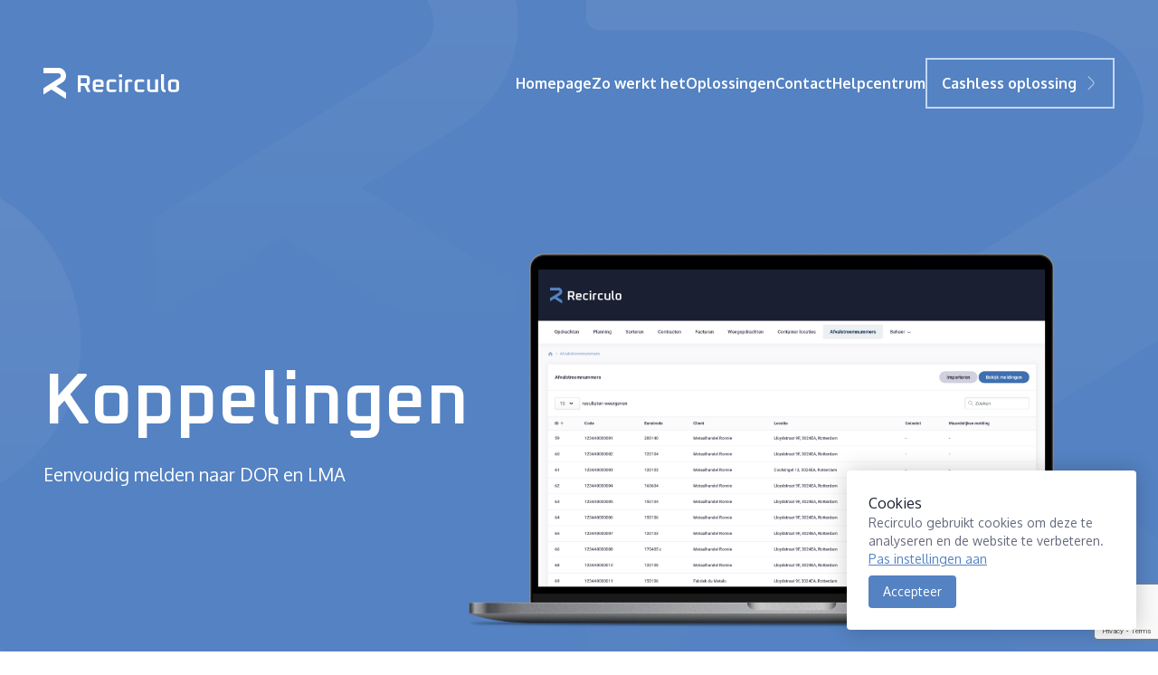

--- FILE ---
content_type: text/html; charset=UTF-8
request_url: https://recirculo.nl/koppelingen/
body_size: 35927
content:
<!doctype html>
<html lang="en-US">
    <head>
        <meta charset="utf-8">
<meta http-equiv="x-ua-compatible" content="ie=edge">
<meta name="viewport" content="width=device-width, initial-scale=1, shrink-to-fit=no">
<link rel="preconnect" href="https://fonts.googleapis.com">
<link rel="preconnect" href="https://fonts.gstatic.com" crossorigin>
<link
    rel="preload"
    href="https://fonts.googleapis.com/css2?family=Oxanium:wght@600&family=Oxygen:wght@400;700&display=swap"
    as="style"
    onload="this.onload=null;this.rel='stylesheet'"
>

<link rel="icon" type="image/png" sizes="16x16" href="https://recirculo.nl/app/themes/recirculo/dist/images/favicon-16x16.png">
<link rel="icon" type="image/png" sizes="32x32" href="https://recirculo.nl/app/themes/recirculo/dist/images/favicon-32x32.png">

<script>
    window.Consent = {
        accept: 'Accepteer',
        description: 'Recirculo gebruikt cookies om deze te analyseren en de website te verbeteren.',
        functional: 'Functioneel, noodzakelijk voor het functioneren van de website',
        logo: '',
        lessInfo: 'Minder info',
        noAutoOptIn: true,
        moreInfo: 'Meer info',
        prefix: 'recirculo-website_',
        secure: true,
        settings: 'Pas instellingen aan',
        title: 'Cookies',
        tracking: 'Statistieken, voor analyse doeleinde om de website te verbeteren',
        types: [
            'functional',
            'tracking',
        ],
    };
</script>

<script src="https://consent.23g.io/consent.js"></script>

    <script>
        if (typeof Consent !== 'undefined' && Consent.hasOptIn('tracking')) {
            // GTM
            (function (w, d, s, l, i) {
                w[l] = w[l] || [];
                w[l].push({
                    'gtm.start':
                        new Date().getTime(), event: 'gtm.js'
                });
                var f = d.getElementsByTagName(s)[0],
                    j = d.createElement(s), dl = l != 'dataLayer' ? '&l=' + l : '';
                j.async = true;
                j.src =
                    'https://www.googletagmanager.com/gtm.js?id=' + i + dl;
                f.parentNode.insertBefore(j, f);
            })(window, document, 'script', 'dataLayer', 'GTM-WLG8RWF');
            // End GTM

            // GTAG
            var s = document.createElement('script');
            s.async = true;
            s.src = `https://www.googletagmanager.com/gtag/js?id=G-MJQWC8750Z`;
            document.getElementsByTagName('head')[0].appendChild(s);

            window.dataLayer = window.dataLayer || [];
            function gtag(){
                dataLayer.push(arguments);
            }
            gtag('js', new Date());

            gtag('config', 'G-MJQWC8750Z');
            // End GTAG
        }
    </script>
<meta name='robots' content='index, follow, max-image-preview:large, max-snippet:-1, max-video-preview:-1' />

	<!-- This site is optimized with the Yoast SEO plugin v20.8 - https://yoast.com/wordpress/plugins/seo/ -->
	<title>Koppelingen - Recirculo</title>
	<link rel="canonical" href="https://recirculo.nl/koppelingen/" />
	<meta property="og:locale" content="en_US" />
	<meta property="og:type" content="article" />
	<meta property="og:title" content="Koppelingen - Recirculo" />
	<meta property="og:url" content="https://recirculo.nl/koppelingen/" />
	<meta property="og:site_name" content="Recirculo" />
	<meta property="article:modified_time" content="2023-01-05T13:00:02+00:00" />
	<meta name="twitter:card" content="summary_large_image" />
	<script type="application/ld+json" class="yoast-schema-graph">{"@context":"https://schema.org","@graph":[{"@type":"WebPage","@id":"https://recirculo.nl/koppelingen/","url":"https://recirculo.nl/koppelingen/","name":"Koppelingen - Recirculo","isPartOf":{"@id":"https://recirculo.nl/#website"},"primaryImageOfPage":{"@id":"https://recirculo.nl/koppelingen/#primaryimage"},"image":{"@id":"https://recirculo.nl/koppelingen/#primaryimage"},"thumbnailUrl":"https://23g-sharedhosting-recirculo-website.s3.eu-west-1.amazonaws.com/app/uploads/2022/04/06125921/cashless1.png","datePublished":"2022-10-26T08:59:37+00:00","dateModified":"2023-01-05T13:00:02+00:00","breadcrumb":{"@id":"https://recirculo.nl/koppelingen/#breadcrumb"},"inLanguage":"en-US","potentialAction":[{"@type":"ReadAction","target":["https://recirculo.nl/koppelingen/"]}]},{"@type":"ImageObject","inLanguage":"en-US","@id":"https://recirculo.nl/koppelingen/#primaryimage","url":"https://23g-sharedhosting-recirculo-website.s3.eu-west-1.amazonaws.com/app/uploads/2022/04/06125921/cashless1.png","contentUrl":"https://23g-sharedhosting-recirculo-website.s3.eu-west-1.amazonaws.com/app/uploads/2022/04/06125921/cashless1.png","width":1084,"height":902},{"@type":"BreadcrumbList","@id":"https://recirculo.nl/koppelingen/#breadcrumb","itemListElement":[{"@type":"ListItem","position":1,"name":"Home","item":"https://recirculo.nl/"},{"@type":"ListItem","position":2,"name":"Koppelingen"}]},{"@type":"WebSite","@id":"https://recirculo.nl/#website","url":"https://recirculo.nl/","name":"Recirculo","description":"Het metaalrecycling software pakket van NL!","potentialAction":[{"@type":"SearchAction","target":{"@type":"EntryPoint","urlTemplate":"https://recirculo.nl/?s={search_term_string}"},"query-input":"required name=search_term_string"}],"inLanguage":"en-US"}]}</script>
	<!-- / Yoast SEO plugin. -->


<link rel='dns-prefetch' href='//recirculo.nl' />
<script type="text/javascript">
window._wpemojiSettings = {"baseUrl":"https:\/\/s.w.org\/images\/core\/emoji\/14.0.0\/72x72\/","ext":".png","svgUrl":"https:\/\/s.w.org\/images\/core\/emoji\/14.0.0\/svg\/","svgExt":".svg","source":{"concatemoji":"https:\/\/recirculo.nl\/wp\/wp-includes\/js\/wp-emoji-release.min.js?ver=6.2.2"}};
/*! This file is auto-generated */
!function(e,a,t){var n,r,o,i=a.createElement("canvas"),p=i.getContext&&i.getContext("2d");function s(e,t){p.clearRect(0,0,i.width,i.height),p.fillText(e,0,0);e=i.toDataURL();return p.clearRect(0,0,i.width,i.height),p.fillText(t,0,0),e===i.toDataURL()}function c(e){var t=a.createElement("script");t.src=e,t.defer=t.type="text/javascript",a.getElementsByTagName("head")[0].appendChild(t)}for(o=Array("flag","emoji"),t.supports={everything:!0,everythingExceptFlag:!0},r=0;r<o.length;r++)t.supports[o[r]]=function(e){if(p&&p.fillText)switch(p.textBaseline="top",p.font="600 32px Arial",e){case"flag":return s("\ud83c\udff3\ufe0f\u200d\u26a7\ufe0f","\ud83c\udff3\ufe0f\u200b\u26a7\ufe0f")?!1:!s("\ud83c\uddfa\ud83c\uddf3","\ud83c\uddfa\u200b\ud83c\uddf3")&&!s("\ud83c\udff4\udb40\udc67\udb40\udc62\udb40\udc65\udb40\udc6e\udb40\udc67\udb40\udc7f","\ud83c\udff4\u200b\udb40\udc67\u200b\udb40\udc62\u200b\udb40\udc65\u200b\udb40\udc6e\u200b\udb40\udc67\u200b\udb40\udc7f");case"emoji":return!s("\ud83e\udef1\ud83c\udffb\u200d\ud83e\udef2\ud83c\udfff","\ud83e\udef1\ud83c\udffb\u200b\ud83e\udef2\ud83c\udfff")}return!1}(o[r]),t.supports.everything=t.supports.everything&&t.supports[o[r]],"flag"!==o[r]&&(t.supports.everythingExceptFlag=t.supports.everythingExceptFlag&&t.supports[o[r]]);t.supports.everythingExceptFlag=t.supports.everythingExceptFlag&&!t.supports.flag,t.DOMReady=!1,t.readyCallback=function(){t.DOMReady=!0},t.supports.everything||(n=function(){t.readyCallback()},a.addEventListener?(a.addEventListener("DOMContentLoaded",n,!1),e.addEventListener("load",n,!1)):(e.attachEvent("onload",n),a.attachEvent("onreadystatechange",function(){"complete"===a.readyState&&t.readyCallback()})),(e=t.source||{}).concatemoji?c(e.concatemoji):e.wpemoji&&e.twemoji&&(c(e.twemoji),c(e.wpemoji)))}(window,document,window._wpemojiSettings);
</script>
<style type="text/css">
img.wp-smiley,
img.emoji {
	display: inline !important;
	border: none !important;
	box-shadow: none !important;
	height: 1em !important;
	width: 1em !important;
	margin: 0 0.07em !important;
	vertical-align: -0.1em !important;
	background: none !important;
	padding: 0 !important;
}
</style>
	<link rel='stylesheet' id='wp-block-library-css' href='https://recirculo.nl/wp/wp-includes/css/dist/block-library/style.min.css?ver=6.2.2' type='text/css' media='all' />
<link rel='stylesheet' id='classic-theme-styles-css' href='https://recirculo.nl/wp/wp-includes/css/classic-themes.min.css?ver=6.2.2' type='text/css' media='all' />
<style id='global-styles-inline-css' type='text/css'>
body{--wp--preset--color--black: #000000;--wp--preset--color--cyan-bluish-gray: #abb8c3;--wp--preset--color--white: #ffffff;--wp--preset--color--pale-pink: #f78da7;--wp--preset--color--vivid-red: #cf2e2e;--wp--preset--color--luminous-vivid-orange: #ff6900;--wp--preset--color--luminous-vivid-amber: #fcb900;--wp--preset--color--light-green-cyan: #7bdcb5;--wp--preset--color--vivid-green-cyan: #00d084;--wp--preset--color--pale-cyan-blue: #8ed1fc;--wp--preset--color--vivid-cyan-blue: #0693e3;--wp--preset--color--vivid-purple: #9b51e0;--wp--preset--gradient--vivid-cyan-blue-to-vivid-purple: linear-gradient(135deg,rgba(6,147,227,1) 0%,rgb(155,81,224) 100%);--wp--preset--gradient--light-green-cyan-to-vivid-green-cyan: linear-gradient(135deg,rgb(122,220,180) 0%,rgb(0,208,130) 100%);--wp--preset--gradient--luminous-vivid-amber-to-luminous-vivid-orange: linear-gradient(135deg,rgba(252,185,0,1) 0%,rgba(255,105,0,1) 100%);--wp--preset--gradient--luminous-vivid-orange-to-vivid-red: linear-gradient(135deg,rgba(255,105,0,1) 0%,rgb(207,46,46) 100%);--wp--preset--gradient--very-light-gray-to-cyan-bluish-gray: linear-gradient(135deg,rgb(238,238,238) 0%,rgb(169,184,195) 100%);--wp--preset--gradient--cool-to-warm-spectrum: linear-gradient(135deg,rgb(74,234,220) 0%,rgb(151,120,209) 20%,rgb(207,42,186) 40%,rgb(238,44,130) 60%,rgb(251,105,98) 80%,rgb(254,248,76) 100%);--wp--preset--gradient--blush-light-purple: linear-gradient(135deg,rgb(255,206,236) 0%,rgb(152,150,240) 100%);--wp--preset--gradient--blush-bordeaux: linear-gradient(135deg,rgb(254,205,165) 0%,rgb(254,45,45) 50%,rgb(107,0,62) 100%);--wp--preset--gradient--luminous-dusk: linear-gradient(135deg,rgb(255,203,112) 0%,rgb(199,81,192) 50%,rgb(65,88,208) 100%);--wp--preset--gradient--pale-ocean: linear-gradient(135deg,rgb(255,245,203) 0%,rgb(182,227,212) 50%,rgb(51,167,181) 100%);--wp--preset--gradient--electric-grass: linear-gradient(135deg,rgb(202,248,128) 0%,rgb(113,206,126) 100%);--wp--preset--gradient--midnight: linear-gradient(135deg,rgb(2,3,129) 0%,rgb(40,116,252) 100%);--wp--preset--duotone--dark-grayscale: url('#wp-duotone-dark-grayscale');--wp--preset--duotone--grayscale: url('#wp-duotone-grayscale');--wp--preset--duotone--purple-yellow: url('#wp-duotone-purple-yellow');--wp--preset--duotone--blue-red: url('#wp-duotone-blue-red');--wp--preset--duotone--midnight: url('#wp-duotone-midnight');--wp--preset--duotone--magenta-yellow: url('#wp-duotone-magenta-yellow');--wp--preset--duotone--purple-green: url('#wp-duotone-purple-green');--wp--preset--duotone--blue-orange: url('#wp-duotone-blue-orange');--wp--preset--font-size--small: 13px;--wp--preset--font-size--medium: 20px;--wp--preset--font-size--large: 36px;--wp--preset--font-size--x-large: 42px;--wp--preset--spacing--20: 0.44rem;--wp--preset--spacing--30: 0.67rem;--wp--preset--spacing--40: 1rem;--wp--preset--spacing--50: 1.5rem;--wp--preset--spacing--60: 2.25rem;--wp--preset--spacing--70: 3.38rem;--wp--preset--spacing--80: 5.06rem;--wp--preset--shadow--natural: 6px 6px 9px rgba(0, 0, 0, 0.2);--wp--preset--shadow--deep: 12px 12px 50px rgba(0, 0, 0, 0.4);--wp--preset--shadow--sharp: 6px 6px 0px rgba(0, 0, 0, 0.2);--wp--preset--shadow--outlined: 6px 6px 0px -3px rgba(255, 255, 255, 1), 6px 6px rgba(0, 0, 0, 1);--wp--preset--shadow--crisp: 6px 6px 0px rgba(0, 0, 0, 1);}:where(.is-layout-flex){gap: 0.5em;}body .is-layout-flow > .alignleft{float: left;margin-inline-start: 0;margin-inline-end: 2em;}body .is-layout-flow > .alignright{float: right;margin-inline-start: 2em;margin-inline-end: 0;}body .is-layout-flow > .aligncenter{margin-left: auto !important;margin-right: auto !important;}body .is-layout-constrained > .alignleft{float: left;margin-inline-start: 0;margin-inline-end: 2em;}body .is-layout-constrained > .alignright{float: right;margin-inline-start: 2em;margin-inline-end: 0;}body .is-layout-constrained > .aligncenter{margin-left: auto !important;margin-right: auto !important;}body .is-layout-constrained > :where(:not(.alignleft):not(.alignright):not(.alignfull)){max-width: var(--wp--style--global--content-size);margin-left: auto !important;margin-right: auto !important;}body .is-layout-constrained > .alignwide{max-width: var(--wp--style--global--wide-size);}body .is-layout-flex{display: flex;}body .is-layout-flex{flex-wrap: wrap;align-items: center;}body .is-layout-flex > *{margin: 0;}:where(.wp-block-columns.is-layout-flex){gap: 2em;}.has-black-color{color: var(--wp--preset--color--black) !important;}.has-cyan-bluish-gray-color{color: var(--wp--preset--color--cyan-bluish-gray) !important;}.has-white-color{color: var(--wp--preset--color--white) !important;}.has-pale-pink-color{color: var(--wp--preset--color--pale-pink) !important;}.has-vivid-red-color{color: var(--wp--preset--color--vivid-red) !important;}.has-luminous-vivid-orange-color{color: var(--wp--preset--color--luminous-vivid-orange) !important;}.has-luminous-vivid-amber-color{color: var(--wp--preset--color--luminous-vivid-amber) !important;}.has-light-green-cyan-color{color: var(--wp--preset--color--light-green-cyan) !important;}.has-vivid-green-cyan-color{color: var(--wp--preset--color--vivid-green-cyan) !important;}.has-pale-cyan-blue-color{color: var(--wp--preset--color--pale-cyan-blue) !important;}.has-vivid-cyan-blue-color{color: var(--wp--preset--color--vivid-cyan-blue) !important;}.has-vivid-purple-color{color: var(--wp--preset--color--vivid-purple) !important;}.has-black-background-color{background-color: var(--wp--preset--color--black) !important;}.has-cyan-bluish-gray-background-color{background-color: var(--wp--preset--color--cyan-bluish-gray) !important;}.has-white-background-color{background-color: var(--wp--preset--color--white) !important;}.has-pale-pink-background-color{background-color: var(--wp--preset--color--pale-pink) !important;}.has-vivid-red-background-color{background-color: var(--wp--preset--color--vivid-red) !important;}.has-luminous-vivid-orange-background-color{background-color: var(--wp--preset--color--luminous-vivid-orange) !important;}.has-luminous-vivid-amber-background-color{background-color: var(--wp--preset--color--luminous-vivid-amber) !important;}.has-light-green-cyan-background-color{background-color: var(--wp--preset--color--light-green-cyan) !important;}.has-vivid-green-cyan-background-color{background-color: var(--wp--preset--color--vivid-green-cyan) !important;}.has-pale-cyan-blue-background-color{background-color: var(--wp--preset--color--pale-cyan-blue) !important;}.has-vivid-cyan-blue-background-color{background-color: var(--wp--preset--color--vivid-cyan-blue) !important;}.has-vivid-purple-background-color{background-color: var(--wp--preset--color--vivid-purple) !important;}.has-black-border-color{border-color: var(--wp--preset--color--black) !important;}.has-cyan-bluish-gray-border-color{border-color: var(--wp--preset--color--cyan-bluish-gray) !important;}.has-white-border-color{border-color: var(--wp--preset--color--white) !important;}.has-pale-pink-border-color{border-color: var(--wp--preset--color--pale-pink) !important;}.has-vivid-red-border-color{border-color: var(--wp--preset--color--vivid-red) !important;}.has-luminous-vivid-orange-border-color{border-color: var(--wp--preset--color--luminous-vivid-orange) !important;}.has-luminous-vivid-amber-border-color{border-color: var(--wp--preset--color--luminous-vivid-amber) !important;}.has-light-green-cyan-border-color{border-color: var(--wp--preset--color--light-green-cyan) !important;}.has-vivid-green-cyan-border-color{border-color: var(--wp--preset--color--vivid-green-cyan) !important;}.has-pale-cyan-blue-border-color{border-color: var(--wp--preset--color--pale-cyan-blue) !important;}.has-vivid-cyan-blue-border-color{border-color: var(--wp--preset--color--vivid-cyan-blue) !important;}.has-vivid-purple-border-color{border-color: var(--wp--preset--color--vivid-purple) !important;}.has-vivid-cyan-blue-to-vivid-purple-gradient-background{background: var(--wp--preset--gradient--vivid-cyan-blue-to-vivid-purple) !important;}.has-light-green-cyan-to-vivid-green-cyan-gradient-background{background: var(--wp--preset--gradient--light-green-cyan-to-vivid-green-cyan) !important;}.has-luminous-vivid-amber-to-luminous-vivid-orange-gradient-background{background: var(--wp--preset--gradient--luminous-vivid-amber-to-luminous-vivid-orange) !important;}.has-luminous-vivid-orange-to-vivid-red-gradient-background{background: var(--wp--preset--gradient--luminous-vivid-orange-to-vivid-red) !important;}.has-very-light-gray-to-cyan-bluish-gray-gradient-background{background: var(--wp--preset--gradient--very-light-gray-to-cyan-bluish-gray) !important;}.has-cool-to-warm-spectrum-gradient-background{background: var(--wp--preset--gradient--cool-to-warm-spectrum) !important;}.has-blush-light-purple-gradient-background{background: var(--wp--preset--gradient--blush-light-purple) !important;}.has-blush-bordeaux-gradient-background{background: var(--wp--preset--gradient--blush-bordeaux) !important;}.has-luminous-dusk-gradient-background{background: var(--wp--preset--gradient--luminous-dusk) !important;}.has-pale-ocean-gradient-background{background: var(--wp--preset--gradient--pale-ocean) !important;}.has-electric-grass-gradient-background{background: var(--wp--preset--gradient--electric-grass) !important;}.has-midnight-gradient-background{background: var(--wp--preset--gradient--midnight) !important;}.has-small-font-size{font-size: var(--wp--preset--font-size--small) !important;}.has-medium-font-size{font-size: var(--wp--preset--font-size--medium) !important;}.has-large-font-size{font-size: var(--wp--preset--font-size--large) !important;}.has-x-large-font-size{font-size: var(--wp--preset--font-size--x-large) !important;}
.wp-block-navigation a:where(:not(.wp-element-button)){color: inherit;}
:where(.wp-block-columns.is-layout-flex){gap: 2em;}
.wp-block-pullquote{font-size: 1.5em;line-height: 1.6;}
</style>
<link rel='stylesheet' id='contact-form-7-css' href='https://recirculo.nl/app/plugins/contact-form-7/includes/css/styles.css?ver=5.7.7' type='text/css' media='all' />
<link rel='stylesheet' id='sage/app.css-css' href='https://recirculo.nl/app/themes/recirculo/dist/css/app.css' type='text/css' media='all' />
<link rel="https://api.w.org/" href="https://recirculo.nl/wp-json/" /><link rel="alternate" type="application/json" href="https://recirculo.nl/wp-json/wp/v2/pages/486" /><link rel="EditURI" type="application/rsd+xml" title="RSD" href="https://recirculo.nl/wp/xmlrpc.php?rsd" />
<link rel="wlwmanifest" type="application/wlwmanifest+xml" href="https://recirculo.nl/wp/wp-includes/wlwmanifest.xml" />
<meta name="generator" content="WordPress 6.2.2" />
<link rel='shortlink' href='https://recirculo.nl/?p=486' />
<link rel="alternate" type="application/json+oembed" href="https://recirculo.nl/wp-json/oembed/1.0/embed?url=https%3A%2F%2Frecirculo.nl%2Fkoppelingen%2F" />
<link rel="alternate" type="text/xml+oembed" href="https://recirculo.nl/wp-json/oembed/1.0/embed?url=https%3A%2F%2Frecirculo.nl%2Fkoppelingen%2F&#038;format=xml" />

    </head>
    <body class="page-template page-template-template-text template-text page page-id-486 koppelingen app-data index-data singular-data page-data page-486-data page-koppelingen-data template-text-data">
        <div
            v-cloak
            id="app"
            class="app recirculo"
        >
            <div class="overflow-x-hidden">
                
                <div class="flex flex-col min-w-full min-h-screen">
                    <header class="header text-white">
    <div class="max-w-content mx-auto p-6 md:p-12 lg:py-16 2xl:px-0 flex items-center">
        <a
            href="/"
            class="header-logo-link block"
        >
            <img
                src="https://recirculo.nl/app/themes/recirculo/dist/images/logo.svg"
                class="header-logo"
                width="150"
                height="34"
                alt="Recirculo logo"
            >
        </a>

        <nav
            :class="[
                'nav lg:ml-auto hidden lg:flex',
                {
                    active: isMenuOpen,
                },
            ]"
        >
                            <a
                    href="https://recirculo.nl/privacy-policy/"
                    target=""
                                        class="block leading-10 lg:hidden absolute top-6 left-6"
                >
                    Privacy
                </a>
                        <div class="flex flex-col lg:flex-row gap-6 h-fit">
                                    <ul id="menu-menu-1" class="main-navigation"><li id="menu-item-36" class="menu-item menu-item-type-post_type menu-item-object-page menu-item-home menu-item-36"><a href="https://recirculo.nl/">Homepage</a></li>
<li id="menu-item-228" class="menu-item menu-item-type-post_type menu-item-object-page menu-item-228"><a href="https://recirculo.nl/zo-werkt-het/">Zo werkt het</a></li>
<li id="menu-item-409" class="menu-item menu-item-type-post_type menu-item-object-page current-menu-ancestor current-menu-parent current_page_parent current_page_ancestor menu-item-has-children menu-item-409"><a href="https://recirculo.nl/oplossingen/">Oplossingen</a>
<ul class="sub-menu">
	<li id="menu-item-69" class="menu-item menu-item-type-post_type menu-item-object-page menu-item-69"><a href="https://recirculo.nl/cloud/">Hosting</a></li>
	<li id="menu-item-433" class="menu-item menu-item-type-post_type menu-item-object-page menu-item-433"><a href="https://recirculo.nl/prijzen-en-contracten/">Prijzen en contracten</a></li>
	<li id="menu-item-446" class="menu-item menu-item-type-post_type menu-item-object-page menu-item-446"><a href="https://recirculo.nl/wegen/">Wegen</a></li>
	<li id="menu-item-460" class="menu-item menu-item-type-post_type menu-item-object-page menu-item-460"><a href="https://recirculo.nl/planning/">Planning</a></li>
	<li id="menu-item-467" class="menu-item menu-item-type-post_type menu-item-object-page menu-item-467"><a href="https://recirculo.nl/klantenbeheer/">Klantenbeheer</a></li>
	<li id="menu-item-475" class="menu-item menu-item-type-post_type menu-item-object-page menu-item-475"><a href="https://recirculo.nl/uitbetalen/">Uitbetalen</a></li>
	<li id="menu-item-480" class="menu-item menu-item-type-post_type menu-item-object-page menu-item-480"><a href="https://recirculo.nl/facturering/">Facturering</a></li>
	<li id="menu-item-485" class="menu-item menu-item-type-post_type menu-item-object-page menu-item-485"><a href="https://recirculo.nl/digitaal-keuren/">Digitaal keuren</a></li>
	<li id="menu-item-490" class="menu-item menu-item-type-post_type menu-item-object-page current-menu-item page_item page-item-486 current_page_item menu-item-490"><a href="https://recirculo.nl/koppelingen/" aria-current="page">Koppelingen</a></li>
</ul>
</li>
<li id="menu-item-164" class="menu-item menu-item-type-post_type menu-item-object-page menu-item-164"><a href="https://recirculo.nl/contact/">Contact</a></li>
<li id="menu-item-1739" class="menu-item menu-item-type-custom menu-item-object-custom menu-item-1739"><a target="_blank" rel="noopener" href="https://intercom.help/recirculo/nl">Helpcentrum</a></li>
</ul>                                                    <a
                        href="https://recirculo.nl/cashless-oplossingen/"
                        target=""
                                                class="
                            flex
                            items-center
                            text-center
                            font-bold
                            whitespace-nowrap
                            border-2
                            border-light
                            px-4
                            py-2.5
                            hover:text-primary
                            hover:bg-white
                            transition
                        "
                    >
                        Cashless oplossing
                        <ui-icon name="chevron-right" class="ml-2 opacity-50"></ui-icon>
                    </a>
                            </div>

            <button
                @click="toggleMenu"
                class="nav-close flex items-center justify-center focus:outline-none lg:hidden"
                aria-label="Sluit het mobiele menu"
            >
                <ui-icon name="close"></ui-icon>
            </button>
        </nav>

        <button
            @click="toggleMenu"
            class="nav-open ml-auto flex items-center justify-center focus:outline-none lg:hidden"
            aria-label="Open het mobiele menu"
        >
            <ui-icon name="menu"></ui-icon>
        </button>
    </div>
</header>

                    <main
                        role="main"
                        class="main entry"
                    >
                                    
        <section class="about">
            <div class="about-intro pb-12 lg:pb-24 xl:pb-52">
                <article
                    v-observe-visibility="{
                        callback: (isVisible, entry) => animateIn(isVisible, entry),
                        intersection: {
                            threshold: 0.2,
                        },
                        once: true,
                        throttle: 150,
                    }"
                    id="about"
                    class="overflow-hidden text-white flex opacity-0"
                >
                    <div
                        class="
                            2xl:p-0
                            flex
                            gap-8
                            flex-1
                                                        items-center
                            max-w-content
                            md:px-12
                            mx-auto
                            px-6
                            relative
                            w-full
                        "
                    >
                        
                        <div
                            class="
                                                                    about-hero-content
                                    max-w-hero-content
                                                                w-full
                            "
                        >
                            <h1 class="mb-3 md:mb-6 text-[2rem] md:text-[3.2rem] lg:text-[4rem] xl:text-[5rem]">
                                Koppelingen
                            </h1>
                            <p>Eenvoudig melden naar DOR en LMA</p>

                            <div class="flex items-center flex-wrap gap-y-4 gap-x-6 lg:gap-x-10">
                                                                                            </div>
                        </div>

                                                    <figure>
                                <img
                                    :src="blankImage"
                                    data-src="https://23g-sharedhosting-recirculo-website.s3.eu-west-1.amazonaws.com/app/uploads/2022/10/06125910/koppeling-LMA.png"
                                    width="2204"
                                    height="1278"
                                    class="
                                        lazyload
                                        lazyload-animate
                                                                                    w-auto
                                                                            "
                                    alt="Afbeelding bij Koppelingen"
                                >
                            </figure>
                                            </div>
                </article>
            </div>
        </section>

        <section class="pt-10 lg:pt-44 lg:pb-16">
            <div class="max-w-content mx-auto px-6 md:px-12 2xl:px-0">
                

                                                             <section
    v-observe-visibility="{
        callback: (isVisible, entry) => animateIn(isVisible, entry),
        intersection: {
            threshold: 0.2,
        },
        once: true,
        throttle: 150,
    }"
    class="
        features-block
    "
>
    <div class="features-block-content grid grid-cols-12">
        <div class="col-span-12 lg:col-span-8 lg:col-start-3">
            <h2>Digitaal</h2>
            <h3>Eenvoudig melden naar DOR en LMA</h3>
            <p>Het Digitaal Opkopers Register (DOR) faciliteert bij het registreren van de gebruikte en ongeregelde goederen die door opkopers worden aangeschaft.</p>
<p>Vanuit ReCirculo komt er automatisch een melding inclusief persoonsgegevens via DOR, voor goederen waarbij dat verplicht is. Dus een apart systeem ernaast voor het melden, is overbodig. Dat betekent minder rompslomp en besparen op administratief werk!</p>

        </div>
    </div>
</section>
                                                </div>
        </section>
       <section
    id="contact"
    class="contact py-12 lg:py-24"
>
    <div
        v-observe-visibility="{
            callback: (isVisible, entry) => animateIn(isVisible, entry),
            intersection: {
                threshold: 0.2,
            },
            once: true,
            throttle: 150,
        }"
        class="
            2xl:gap-x-24
            2xl:px-0
            lg:gap-x-12
            lg:grid
            lg:grid-cols-2
            max-w-content
            md:px-12
            mx-auto
            px-6
            opacity-0
        "
    >
        <div class="text-white">
            <h2 class="mb-4 text-white">
                Deal?
            </h2>
            <p><strong>ReCirculo mag je dus rustig een revolutionair softwarepakket voor deze branche noemen. Ben je nieuwsgierig geworden? Vraag dan onze demo aan.</strong></p>

        </div>

        <div class="lg:mt-[58px]">
            <div class="shadow-lg bg-white rounded-sm contact-form p-6 md:p-12">
                
<div class="wpcf7 no-js" id="wpcf7-f8-p486-o1" lang="en-US" dir="ltr">
<div class="screen-reader-response"><p role="status" aria-live="polite" aria-atomic="true"></p> <ul></ul></div>
<form action="/koppelingen/#wpcf7-f8-p486-o1" method="post" class="wpcf7-form init" aria-label="Contact form" novalidate="novalidate" data-status="init">
<div style="display: none;">
<input type="hidden" name="_wpcf7" value="8" />
<input type="hidden" name="_wpcf7_version" value="5.7.7" />
<input type="hidden" name="_wpcf7_locale" value="en_US" />
<input type="hidden" name="_wpcf7_unit_tag" value="wpcf7-f8-p486-o1" />
<input type="hidden" name="_wpcf7_container_post" value="486" />
<input type="hidden" name="_wpcf7_posted_data_hash" value="" />
<input type="hidden" name="_wpcf7_recaptcha_response" value="" />
</div>
<div class="form-row">
	<div class="form-field">
		<p><span class="wpcf7-form-control-wrap" data-name="company-name"><input size="40" class="wpcf7-form-control wpcf7-text wpcf7-validates-as-required" aria-required="true" aria-invalid="false" placeholder="Bedrijfsnaam" value="" type="text" name="company-name" /></span>
		</p>
	</div>
	<div class="form-field">
		<p><span class="wpcf7-form-control-wrap" data-name="email"><input size="40" class="wpcf7-form-control wpcf7-text wpcf7-email wpcf7-validates-as-required wpcf7-validates-as-email" aria-required="true" aria-invalid="false" placeholder="E-mailadres" value="" type="email" name="email" /></span>
		</p>
	</div>
</div>
<div class="form-row">
	<div class="form-field">
		<p><span class="wpcf7-form-control-wrap" data-name="phone"><input size="40" class="wpcf7-form-control wpcf7-text wpcf7-tel wpcf7-validates-as-required wpcf7-validates-as-tel" aria-required="true" aria-invalid="false" placeholder="Telefoonnummer" value="" type="tel" name="phone" /></span>
		</p>
	</div>
</div>
<p><button type="submit" class="wpcf7-submit">Vraag demo aan</button>
</p><div class="wpcf7-response-output" aria-hidden="true"></div>
</form>
</div>

            </div>
        </div>
    </div>
</section>
                        </main>

                    <footer class="footer relative bg-white">
    <div class="flex gap-4 items-center justify-between py-6 md:py-12 max-w-content mx-auto px-6 md:px-12 2xl:px-0">
        <p class="footer-copy text-field-text text-sm sm:text-base mb-0 ml-10 lg:ml-0">
            &copy; 2026 Recirculo, All Right Reserved
        </p>

        <img
            :src="blankImage"
            data-src="https://recirculo.nl/app/themes/recirculo/dist//images/logo-symbol.svg"
            class="
                -translate-y-1/2
                absolute
                lazyload
                lazyload-animate
                left-6 md:left-12 lg:left-1/2
                lg:-translate-x-1/2
                top-1/2
                transform
            "
            width="25"
            height="34"
            alt="Recirculo"
        >

        <div class="flex items-center gap-4">
                            <a
                    href="https://recirculo.nl/privacy-policy/"
                    target=""
                                        class="text-primary font-bold"
                >
                    Privacy
                </a>
            
                            <a
                    target="_blank"
                    href=" https://nl.linkedin.com/company/recirculo"
                    rel="noopener nofollow noreferrer"
                    class="footer-social flex-shrink-0 hidden md:block"
                >
                    <img
                        :src="blankImage"
                        data-src="https://recirculo.nl/app/themes/recirculo/dist/images/linkedin.svg"
                        alt="Ga naar Recirculo op LinkedIn"
                        class="lazyload lazyload-animate footer-social-logo"
                        width="20"
                        height="18"
                    >
                </a>
                    </div>
    </div>
</footer>
                </div>

                            </div>
        </div>

        <script type='text/javascript' src='https://recirculo.nl/app/plugins/contact-form-7/includes/swv/js/index.js?ver=5.7.7' id='swv-js'></script>
<script type='text/javascript' id='contact-form-7-js-extra'>
/* <![CDATA[ */
var wpcf7 = {"api":{"root":"https:\/\/recirculo.nl\/wp-json\/","namespace":"contact-form-7\/v1"}};
/* ]]> */
</script>
<script type='text/javascript' src='https://recirculo.nl/app/plugins/contact-form-7/includes/js/index.js?ver=5.7.7' id='contact-form-7-js'></script>
<script type='text/javascript' src='https://www.google.com/recaptcha/api.js?render=6Ledr_YUAAAAAGatmwiqLOAEY7AJ1f-FYMBLN8ei&#038;ver=3.0' id='google-recaptcha-js'></script>
<script type='text/javascript' src='https://recirculo.nl/wp/wp-includes/js/dist/vendor/wp-polyfill-inert.min.js?ver=3.1.2' id='wp-polyfill-inert-js'></script>
<script type='text/javascript' src='https://recirculo.nl/wp/wp-includes/js/dist/vendor/regenerator-runtime.min.js?ver=0.13.11' id='regenerator-runtime-js'></script>
<script type='text/javascript' src='https://recirculo.nl/wp/wp-includes/js/dist/vendor/wp-polyfill.min.js?ver=3.15.0' id='wp-polyfill-js'></script>
<script type='text/javascript' id='wpcf7-recaptcha-js-extra'>
/* <![CDATA[ */
var wpcf7_recaptcha = {"sitekey":"6Ledr_YUAAAAAGatmwiqLOAEY7AJ1f-FYMBLN8ei","actions":{"homepage":"homepage","contactform":"contactform"}};
/* ]]> */
</script>
<script type='text/javascript' src='https://recirculo.nl/app/plugins/contact-form-7/modules/recaptcha/index.js?ver=5.7.7' id='wpcf7-recaptcha-js'></script>
<script type='text/javascript' src='https://recirculo.nl/app/themes/recirculo/dist/js/manifest.js' id='sage/manifest.js-js'></script>
<script type='text/javascript' src='https://recirculo.nl/app/themes/recirculo/dist/js/vendor.js' id='sage/vendor.js-js'></script>
<script type='text/javascript' src='https://recirculo.nl/app/themes/recirculo/dist/js/app.js' id='sage/app.js-js'></script>

    </body>
</html>


--- FILE ---
content_type: text/html; charset=utf-8
request_url: https://www.google.com/recaptcha/api2/anchor?ar=1&k=6Ledr_YUAAAAAGatmwiqLOAEY7AJ1f-FYMBLN8ei&co=aHR0cHM6Ly9yZWNpcmN1bG8ubmw6NDQz&hl=en&v=PoyoqOPhxBO7pBk68S4YbpHZ&size=invisible&anchor-ms=20000&execute-ms=30000&cb=l026zx31yefv
body_size: 48756
content:
<!DOCTYPE HTML><html dir="ltr" lang="en"><head><meta http-equiv="Content-Type" content="text/html; charset=UTF-8">
<meta http-equiv="X-UA-Compatible" content="IE=edge">
<title>reCAPTCHA</title>
<style type="text/css">
/* cyrillic-ext */
@font-face {
  font-family: 'Roboto';
  font-style: normal;
  font-weight: 400;
  font-stretch: 100%;
  src: url(//fonts.gstatic.com/s/roboto/v48/KFO7CnqEu92Fr1ME7kSn66aGLdTylUAMa3GUBHMdazTgWw.woff2) format('woff2');
  unicode-range: U+0460-052F, U+1C80-1C8A, U+20B4, U+2DE0-2DFF, U+A640-A69F, U+FE2E-FE2F;
}
/* cyrillic */
@font-face {
  font-family: 'Roboto';
  font-style: normal;
  font-weight: 400;
  font-stretch: 100%;
  src: url(//fonts.gstatic.com/s/roboto/v48/KFO7CnqEu92Fr1ME7kSn66aGLdTylUAMa3iUBHMdazTgWw.woff2) format('woff2');
  unicode-range: U+0301, U+0400-045F, U+0490-0491, U+04B0-04B1, U+2116;
}
/* greek-ext */
@font-face {
  font-family: 'Roboto';
  font-style: normal;
  font-weight: 400;
  font-stretch: 100%;
  src: url(//fonts.gstatic.com/s/roboto/v48/KFO7CnqEu92Fr1ME7kSn66aGLdTylUAMa3CUBHMdazTgWw.woff2) format('woff2');
  unicode-range: U+1F00-1FFF;
}
/* greek */
@font-face {
  font-family: 'Roboto';
  font-style: normal;
  font-weight: 400;
  font-stretch: 100%;
  src: url(//fonts.gstatic.com/s/roboto/v48/KFO7CnqEu92Fr1ME7kSn66aGLdTylUAMa3-UBHMdazTgWw.woff2) format('woff2');
  unicode-range: U+0370-0377, U+037A-037F, U+0384-038A, U+038C, U+038E-03A1, U+03A3-03FF;
}
/* math */
@font-face {
  font-family: 'Roboto';
  font-style: normal;
  font-weight: 400;
  font-stretch: 100%;
  src: url(//fonts.gstatic.com/s/roboto/v48/KFO7CnqEu92Fr1ME7kSn66aGLdTylUAMawCUBHMdazTgWw.woff2) format('woff2');
  unicode-range: U+0302-0303, U+0305, U+0307-0308, U+0310, U+0312, U+0315, U+031A, U+0326-0327, U+032C, U+032F-0330, U+0332-0333, U+0338, U+033A, U+0346, U+034D, U+0391-03A1, U+03A3-03A9, U+03B1-03C9, U+03D1, U+03D5-03D6, U+03F0-03F1, U+03F4-03F5, U+2016-2017, U+2034-2038, U+203C, U+2040, U+2043, U+2047, U+2050, U+2057, U+205F, U+2070-2071, U+2074-208E, U+2090-209C, U+20D0-20DC, U+20E1, U+20E5-20EF, U+2100-2112, U+2114-2115, U+2117-2121, U+2123-214F, U+2190, U+2192, U+2194-21AE, U+21B0-21E5, U+21F1-21F2, U+21F4-2211, U+2213-2214, U+2216-22FF, U+2308-230B, U+2310, U+2319, U+231C-2321, U+2336-237A, U+237C, U+2395, U+239B-23B7, U+23D0, U+23DC-23E1, U+2474-2475, U+25AF, U+25B3, U+25B7, U+25BD, U+25C1, U+25CA, U+25CC, U+25FB, U+266D-266F, U+27C0-27FF, U+2900-2AFF, U+2B0E-2B11, U+2B30-2B4C, U+2BFE, U+3030, U+FF5B, U+FF5D, U+1D400-1D7FF, U+1EE00-1EEFF;
}
/* symbols */
@font-face {
  font-family: 'Roboto';
  font-style: normal;
  font-weight: 400;
  font-stretch: 100%;
  src: url(//fonts.gstatic.com/s/roboto/v48/KFO7CnqEu92Fr1ME7kSn66aGLdTylUAMaxKUBHMdazTgWw.woff2) format('woff2');
  unicode-range: U+0001-000C, U+000E-001F, U+007F-009F, U+20DD-20E0, U+20E2-20E4, U+2150-218F, U+2190, U+2192, U+2194-2199, U+21AF, U+21E6-21F0, U+21F3, U+2218-2219, U+2299, U+22C4-22C6, U+2300-243F, U+2440-244A, U+2460-24FF, U+25A0-27BF, U+2800-28FF, U+2921-2922, U+2981, U+29BF, U+29EB, U+2B00-2BFF, U+4DC0-4DFF, U+FFF9-FFFB, U+10140-1018E, U+10190-1019C, U+101A0, U+101D0-101FD, U+102E0-102FB, U+10E60-10E7E, U+1D2C0-1D2D3, U+1D2E0-1D37F, U+1F000-1F0FF, U+1F100-1F1AD, U+1F1E6-1F1FF, U+1F30D-1F30F, U+1F315, U+1F31C, U+1F31E, U+1F320-1F32C, U+1F336, U+1F378, U+1F37D, U+1F382, U+1F393-1F39F, U+1F3A7-1F3A8, U+1F3AC-1F3AF, U+1F3C2, U+1F3C4-1F3C6, U+1F3CA-1F3CE, U+1F3D4-1F3E0, U+1F3ED, U+1F3F1-1F3F3, U+1F3F5-1F3F7, U+1F408, U+1F415, U+1F41F, U+1F426, U+1F43F, U+1F441-1F442, U+1F444, U+1F446-1F449, U+1F44C-1F44E, U+1F453, U+1F46A, U+1F47D, U+1F4A3, U+1F4B0, U+1F4B3, U+1F4B9, U+1F4BB, U+1F4BF, U+1F4C8-1F4CB, U+1F4D6, U+1F4DA, U+1F4DF, U+1F4E3-1F4E6, U+1F4EA-1F4ED, U+1F4F7, U+1F4F9-1F4FB, U+1F4FD-1F4FE, U+1F503, U+1F507-1F50B, U+1F50D, U+1F512-1F513, U+1F53E-1F54A, U+1F54F-1F5FA, U+1F610, U+1F650-1F67F, U+1F687, U+1F68D, U+1F691, U+1F694, U+1F698, U+1F6AD, U+1F6B2, U+1F6B9-1F6BA, U+1F6BC, U+1F6C6-1F6CF, U+1F6D3-1F6D7, U+1F6E0-1F6EA, U+1F6F0-1F6F3, U+1F6F7-1F6FC, U+1F700-1F7FF, U+1F800-1F80B, U+1F810-1F847, U+1F850-1F859, U+1F860-1F887, U+1F890-1F8AD, U+1F8B0-1F8BB, U+1F8C0-1F8C1, U+1F900-1F90B, U+1F93B, U+1F946, U+1F984, U+1F996, U+1F9E9, U+1FA00-1FA6F, U+1FA70-1FA7C, U+1FA80-1FA89, U+1FA8F-1FAC6, U+1FACE-1FADC, U+1FADF-1FAE9, U+1FAF0-1FAF8, U+1FB00-1FBFF;
}
/* vietnamese */
@font-face {
  font-family: 'Roboto';
  font-style: normal;
  font-weight: 400;
  font-stretch: 100%;
  src: url(//fonts.gstatic.com/s/roboto/v48/KFO7CnqEu92Fr1ME7kSn66aGLdTylUAMa3OUBHMdazTgWw.woff2) format('woff2');
  unicode-range: U+0102-0103, U+0110-0111, U+0128-0129, U+0168-0169, U+01A0-01A1, U+01AF-01B0, U+0300-0301, U+0303-0304, U+0308-0309, U+0323, U+0329, U+1EA0-1EF9, U+20AB;
}
/* latin-ext */
@font-face {
  font-family: 'Roboto';
  font-style: normal;
  font-weight: 400;
  font-stretch: 100%;
  src: url(//fonts.gstatic.com/s/roboto/v48/KFO7CnqEu92Fr1ME7kSn66aGLdTylUAMa3KUBHMdazTgWw.woff2) format('woff2');
  unicode-range: U+0100-02BA, U+02BD-02C5, U+02C7-02CC, U+02CE-02D7, U+02DD-02FF, U+0304, U+0308, U+0329, U+1D00-1DBF, U+1E00-1E9F, U+1EF2-1EFF, U+2020, U+20A0-20AB, U+20AD-20C0, U+2113, U+2C60-2C7F, U+A720-A7FF;
}
/* latin */
@font-face {
  font-family: 'Roboto';
  font-style: normal;
  font-weight: 400;
  font-stretch: 100%;
  src: url(//fonts.gstatic.com/s/roboto/v48/KFO7CnqEu92Fr1ME7kSn66aGLdTylUAMa3yUBHMdazQ.woff2) format('woff2');
  unicode-range: U+0000-00FF, U+0131, U+0152-0153, U+02BB-02BC, U+02C6, U+02DA, U+02DC, U+0304, U+0308, U+0329, U+2000-206F, U+20AC, U+2122, U+2191, U+2193, U+2212, U+2215, U+FEFF, U+FFFD;
}
/* cyrillic-ext */
@font-face {
  font-family: 'Roboto';
  font-style: normal;
  font-weight: 500;
  font-stretch: 100%;
  src: url(//fonts.gstatic.com/s/roboto/v48/KFO7CnqEu92Fr1ME7kSn66aGLdTylUAMa3GUBHMdazTgWw.woff2) format('woff2');
  unicode-range: U+0460-052F, U+1C80-1C8A, U+20B4, U+2DE0-2DFF, U+A640-A69F, U+FE2E-FE2F;
}
/* cyrillic */
@font-face {
  font-family: 'Roboto';
  font-style: normal;
  font-weight: 500;
  font-stretch: 100%;
  src: url(//fonts.gstatic.com/s/roboto/v48/KFO7CnqEu92Fr1ME7kSn66aGLdTylUAMa3iUBHMdazTgWw.woff2) format('woff2');
  unicode-range: U+0301, U+0400-045F, U+0490-0491, U+04B0-04B1, U+2116;
}
/* greek-ext */
@font-face {
  font-family: 'Roboto';
  font-style: normal;
  font-weight: 500;
  font-stretch: 100%;
  src: url(//fonts.gstatic.com/s/roboto/v48/KFO7CnqEu92Fr1ME7kSn66aGLdTylUAMa3CUBHMdazTgWw.woff2) format('woff2');
  unicode-range: U+1F00-1FFF;
}
/* greek */
@font-face {
  font-family: 'Roboto';
  font-style: normal;
  font-weight: 500;
  font-stretch: 100%;
  src: url(//fonts.gstatic.com/s/roboto/v48/KFO7CnqEu92Fr1ME7kSn66aGLdTylUAMa3-UBHMdazTgWw.woff2) format('woff2');
  unicode-range: U+0370-0377, U+037A-037F, U+0384-038A, U+038C, U+038E-03A1, U+03A3-03FF;
}
/* math */
@font-face {
  font-family: 'Roboto';
  font-style: normal;
  font-weight: 500;
  font-stretch: 100%;
  src: url(//fonts.gstatic.com/s/roboto/v48/KFO7CnqEu92Fr1ME7kSn66aGLdTylUAMawCUBHMdazTgWw.woff2) format('woff2');
  unicode-range: U+0302-0303, U+0305, U+0307-0308, U+0310, U+0312, U+0315, U+031A, U+0326-0327, U+032C, U+032F-0330, U+0332-0333, U+0338, U+033A, U+0346, U+034D, U+0391-03A1, U+03A3-03A9, U+03B1-03C9, U+03D1, U+03D5-03D6, U+03F0-03F1, U+03F4-03F5, U+2016-2017, U+2034-2038, U+203C, U+2040, U+2043, U+2047, U+2050, U+2057, U+205F, U+2070-2071, U+2074-208E, U+2090-209C, U+20D0-20DC, U+20E1, U+20E5-20EF, U+2100-2112, U+2114-2115, U+2117-2121, U+2123-214F, U+2190, U+2192, U+2194-21AE, U+21B0-21E5, U+21F1-21F2, U+21F4-2211, U+2213-2214, U+2216-22FF, U+2308-230B, U+2310, U+2319, U+231C-2321, U+2336-237A, U+237C, U+2395, U+239B-23B7, U+23D0, U+23DC-23E1, U+2474-2475, U+25AF, U+25B3, U+25B7, U+25BD, U+25C1, U+25CA, U+25CC, U+25FB, U+266D-266F, U+27C0-27FF, U+2900-2AFF, U+2B0E-2B11, U+2B30-2B4C, U+2BFE, U+3030, U+FF5B, U+FF5D, U+1D400-1D7FF, U+1EE00-1EEFF;
}
/* symbols */
@font-face {
  font-family: 'Roboto';
  font-style: normal;
  font-weight: 500;
  font-stretch: 100%;
  src: url(//fonts.gstatic.com/s/roboto/v48/KFO7CnqEu92Fr1ME7kSn66aGLdTylUAMaxKUBHMdazTgWw.woff2) format('woff2');
  unicode-range: U+0001-000C, U+000E-001F, U+007F-009F, U+20DD-20E0, U+20E2-20E4, U+2150-218F, U+2190, U+2192, U+2194-2199, U+21AF, U+21E6-21F0, U+21F3, U+2218-2219, U+2299, U+22C4-22C6, U+2300-243F, U+2440-244A, U+2460-24FF, U+25A0-27BF, U+2800-28FF, U+2921-2922, U+2981, U+29BF, U+29EB, U+2B00-2BFF, U+4DC0-4DFF, U+FFF9-FFFB, U+10140-1018E, U+10190-1019C, U+101A0, U+101D0-101FD, U+102E0-102FB, U+10E60-10E7E, U+1D2C0-1D2D3, U+1D2E0-1D37F, U+1F000-1F0FF, U+1F100-1F1AD, U+1F1E6-1F1FF, U+1F30D-1F30F, U+1F315, U+1F31C, U+1F31E, U+1F320-1F32C, U+1F336, U+1F378, U+1F37D, U+1F382, U+1F393-1F39F, U+1F3A7-1F3A8, U+1F3AC-1F3AF, U+1F3C2, U+1F3C4-1F3C6, U+1F3CA-1F3CE, U+1F3D4-1F3E0, U+1F3ED, U+1F3F1-1F3F3, U+1F3F5-1F3F7, U+1F408, U+1F415, U+1F41F, U+1F426, U+1F43F, U+1F441-1F442, U+1F444, U+1F446-1F449, U+1F44C-1F44E, U+1F453, U+1F46A, U+1F47D, U+1F4A3, U+1F4B0, U+1F4B3, U+1F4B9, U+1F4BB, U+1F4BF, U+1F4C8-1F4CB, U+1F4D6, U+1F4DA, U+1F4DF, U+1F4E3-1F4E6, U+1F4EA-1F4ED, U+1F4F7, U+1F4F9-1F4FB, U+1F4FD-1F4FE, U+1F503, U+1F507-1F50B, U+1F50D, U+1F512-1F513, U+1F53E-1F54A, U+1F54F-1F5FA, U+1F610, U+1F650-1F67F, U+1F687, U+1F68D, U+1F691, U+1F694, U+1F698, U+1F6AD, U+1F6B2, U+1F6B9-1F6BA, U+1F6BC, U+1F6C6-1F6CF, U+1F6D3-1F6D7, U+1F6E0-1F6EA, U+1F6F0-1F6F3, U+1F6F7-1F6FC, U+1F700-1F7FF, U+1F800-1F80B, U+1F810-1F847, U+1F850-1F859, U+1F860-1F887, U+1F890-1F8AD, U+1F8B0-1F8BB, U+1F8C0-1F8C1, U+1F900-1F90B, U+1F93B, U+1F946, U+1F984, U+1F996, U+1F9E9, U+1FA00-1FA6F, U+1FA70-1FA7C, U+1FA80-1FA89, U+1FA8F-1FAC6, U+1FACE-1FADC, U+1FADF-1FAE9, U+1FAF0-1FAF8, U+1FB00-1FBFF;
}
/* vietnamese */
@font-face {
  font-family: 'Roboto';
  font-style: normal;
  font-weight: 500;
  font-stretch: 100%;
  src: url(//fonts.gstatic.com/s/roboto/v48/KFO7CnqEu92Fr1ME7kSn66aGLdTylUAMa3OUBHMdazTgWw.woff2) format('woff2');
  unicode-range: U+0102-0103, U+0110-0111, U+0128-0129, U+0168-0169, U+01A0-01A1, U+01AF-01B0, U+0300-0301, U+0303-0304, U+0308-0309, U+0323, U+0329, U+1EA0-1EF9, U+20AB;
}
/* latin-ext */
@font-face {
  font-family: 'Roboto';
  font-style: normal;
  font-weight: 500;
  font-stretch: 100%;
  src: url(//fonts.gstatic.com/s/roboto/v48/KFO7CnqEu92Fr1ME7kSn66aGLdTylUAMa3KUBHMdazTgWw.woff2) format('woff2');
  unicode-range: U+0100-02BA, U+02BD-02C5, U+02C7-02CC, U+02CE-02D7, U+02DD-02FF, U+0304, U+0308, U+0329, U+1D00-1DBF, U+1E00-1E9F, U+1EF2-1EFF, U+2020, U+20A0-20AB, U+20AD-20C0, U+2113, U+2C60-2C7F, U+A720-A7FF;
}
/* latin */
@font-face {
  font-family: 'Roboto';
  font-style: normal;
  font-weight: 500;
  font-stretch: 100%;
  src: url(//fonts.gstatic.com/s/roboto/v48/KFO7CnqEu92Fr1ME7kSn66aGLdTylUAMa3yUBHMdazQ.woff2) format('woff2');
  unicode-range: U+0000-00FF, U+0131, U+0152-0153, U+02BB-02BC, U+02C6, U+02DA, U+02DC, U+0304, U+0308, U+0329, U+2000-206F, U+20AC, U+2122, U+2191, U+2193, U+2212, U+2215, U+FEFF, U+FFFD;
}
/* cyrillic-ext */
@font-face {
  font-family: 'Roboto';
  font-style: normal;
  font-weight: 900;
  font-stretch: 100%;
  src: url(//fonts.gstatic.com/s/roboto/v48/KFO7CnqEu92Fr1ME7kSn66aGLdTylUAMa3GUBHMdazTgWw.woff2) format('woff2');
  unicode-range: U+0460-052F, U+1C80-1C8A, U+20B4, U+2DE0-2DFF, U+A640-A69F, U+FE2E-FE2F;
}
/* cyrillic */
@font-face {
  font-family: 'Roboto';
  font-style: normal;
  font-weight: 900;
  font-stretch: 100%;
  src: url(//fonts.gstatic.com/s/roboto/v48/KFO7CnqEu92Fr1ME7kSn66aGLdTylUAMa3iUBHMdazTgWw.woff2) format('woff2');
  unicode-range: U+0301, U+0400-045F, U+0490-0491, U+04B0-04B1, U+2116;
}
/* greek-ext */
@font-face {
  font-family: 'Roboto';
  font-style: normal;
  font-weight: 900;
  font-stretch: 100%;
  src: url(//fonts.gstatic.com/s/roboto/v48/KFO7CnqEu92Fr1ME7kSn66aGLdTylUAMa3CUBHMdazTgWw.woff2) format('woff2');
  unicode-range: U+1F00-1FFF;
}
/* greek */
@font-face {
  font-family: 'Roboto';
  font-style: normal;
  font-weight: 900;
  font-stretch: 100%;
  src: url(//fonts.gstatic.com/s/roboto/v48/KFO7CnqEu92Fr1ME7kSn66aGLdTylUAMa3-UBHMdazTgWw.woff2) format('woff2');
  unicode-range: U+0370-0377, U+037A-037F, U+0384-038A, U+038C, U+038E-03A1, U+03A3-03FF;
}
/* math */
@font-face {
  font-family: 'Roboto';
  font-style: normal;
  font-weight: 900;
  font-stretch: 100%;
  src: url(//fonts.gstatic.com/s/roboto/v48/KFO7CnqEu92Fr1ME7kSn66aGLdTylUAMawCUBHMdazTgWw.woff2) format('woff2');
  unicode-range: U+0302-0303, U+0305, U+0307-0308, U+0310, U+0312, U+0315, U+031A, U+0326-0327, U+032C, U+032F-0330, U+0332-0333, U+0338, U+033A, U+0346, U+034D, U+0391-03A1, U+03A3-03A9, U+03B1-03C9, U+03D1, U+03D5-03D6, U+03F0-03F1, U+03F4-03F5, U+2016-2017, U+2034-2038, U+203C, U+2040, U+2043, U+2047, U+2050, U+2057, U+205F, U+2070-2071, U+2074-208E, U+2090-209C, U+20D0-20DC, U+20E1, U+20E5-20EF, U+2100-2112, U+2114-2115, U+2117-2121, U+2123-214F, U+2190, U+2192, U+2194-21AE, U+21B0-21E5, U+21F1-21F2, U+21F4-2211, U+2213-2214, U+2216-22FF, U+2308-230B, U+2310, U+2319, U+231C-2321, U+2336-237A, U+237C, U+2395, U+239B-23B7, U+23D0, U+23DC-23E1, U+2474-2475, U+25AF, U+25B3, U+25B7, U+25BD, U+25C1, U+25CA, U+25CC, U+25FB, U+266D-266F, U+27C0-27FF, U+2900-2AFF, U+2B0E-2B11, U+2B30-2B4C, U+2BFE, U+3030, U+FF5B, U+FF5D, U+1D400-1D7FF, U+1EE00-1EEFF;
}
/* symbols */
@font-face {
  font-family: 'Roboto';
  font-style: normal;
  font-weight: 900;
  font-stretch: 100%;
  src: url(//fonts.gstatic.com/s/roboto/v48/KFO7CnqEu92Fr1ME7kSn66aGLdTylUAMaxKUBHMdazTgWw.woff2) format('woff2');
  unicode-range: U+0001-000C, U+000E-001F, U+007F-009F, U+20DD-20E0, U+20E2-20E4, U+2150-218F, U+2190, U+2192, U+2194-2199, U+21AF, U+21E6-21F0, U+21F3, U+2218-2219, U+2299, U+22C4-22C6, U+2300-243F, U+2440-244A, U+2460-24FF, U+25A0-27BF, U+2800-28FF, U+2921-2922, U+2981, U+29BF, U+29EB, U+2B00-2BFF, U+4DC0-4DFF, U+FFF9-FFFB, U+10140-1018E, U+10190-1019C, U+101A0, U+101D0-101FD, U+102E0-102FB, U+10E60-10E7E, U+1D2C0-1D2D3, U+1D2E0-1D37F, U+1F000-1F0FF, U+1F100-1F1AD, U+1F1E6-1F1FF, U+1F30D-1F30F, U+1F315, U+1F31C, U+1F31E, U+1F320-1F32C, U+1F336, U+1F378, U+1F37D, U+1F382, U+1F393-1F39F, U+1F3A7-1F3A8, U+1F3AC-1F3AF, U+1F3C2, U+1F3C4-1F3C6, U+1F3CA-1F3CE, U+1F3D4-1F3E0, U+1F3ED, U+1F3F1-1F3F3, U+1F3F5-1F3F7, U+1F408, U+1F415, U+1F41F, U+1F426, U+1F43F, U+1F441-1F442, U+1F444, U+1F446-1F449, U+1F44C-1F44E, U+1F453, U+1F46A, U+1F47D, U+1F4A3, U+1F4B0, U+1F4B3, U+1F4B9, U+1F4BB, U+1F4BF, U+1F4C8-1F4CB, U+1F4D6, U+1F4DA, U+1F4DF, U+1F4E3-1F4E6, U+1F4EA-1F4ED, U+1F4F7, U+1F4F9-1F4FB, U+1F4FD-1F4FE, U+1F503, U+1F507-1F50B, U+1F50D, U+1F512-1F513, U+1F53E-1F54A, U+1F54F-1F5FA, U+1F610, U+1F650-1F67F, U+1F687, U+1F68D, U+1F691, U+1F694, U+1F698, U+1F6AD, U+1F6B2, U+1F6B9-1F6BA, U+1F6BC, U+1F6C6-1F6CF, U+1F6D3-1F6D7, U+1F6E0-1F6EA, U+1F6F0-1F6F3, U+1F6F7-1F6FC, U+1F700-1F7FF, U+1F800-1F80B, U+1F810-1F847, U+1F850-1F859, U+1F860-1F887, U+1F890-1F8AD, U+1F8B0-1F8BB, U+1F8C0-1F8C1, U+1F900-1F90B, U+1F93B, U+1F946, U+1F984, U+1F996, U+1F9E9, U+1FA00-1FA6F, U+1FA70-1FA7C, U+1FA80-1FA89, U+1FA8F-1FAC6, U+1FACE-1FADC, U+1FADF-1FAE9, U+1FAF0-1FAF8, U+1FB00-1FBFF;
}
/* vietnamese */
@font-face {
  font-family: 'Roboto';
  font-style: normal;
  font-weight: 900;
  font-stretch: 100%;
  src: url(//fonts.gstatic.com/s/roboto/v48/KFO7CnqEu92Fr1ME7kSn66aGLdTylUAMa3OUBHMdazTgWw.woff2) format('woff2');
  unicode-range: U+0102-0103, U+0110-0111, U+0128-0129, U+0168-0169, U+01A0-01A1, U+01AF-01B0, U+0300-0301, U+0303-0304, U+0308-0309, U+0323, U+0329, U+1EA0-1EF9, U+20AB;
}
/* latin-ext */
@font-face {
  font-family: 'Roboto';
  font-style: normal;
  font-weight: 900;
  font-stretch: 100%;
  src: url(//fonts.gstatic.com/s/roboto/v48/KFO7CnqEu92Fr1ME7kSn66aGLdTylUAMa3KUBHMdazTgWw.woff2) format('woff2');
  unicode-range: U+0100-02BA, U+02BD-02C5, U+02C7-02CC, U+02CE-02D7, U+02DD-02FF, U+0304, U+0308, U+0329, U+1D00-1DBF, U+1E00-1E9F, U+1EF2-1EFF, U+2020, U+20A0-20AB, U+20AD-20C0, U+2113, U+2C60-2C7F, U+A720-A7FF;
}
/* latin */
@font-face {
  font-family: 'Roboto';
  font-style: normal;
  font-weight: 900;
  font-stretch: 100%;
  src: url(//fonts.gstatic.com/s/roboto/v48/KFO7CnqEu92Fr1ME7kSn66aGLdTylUAMa3yUBHMdazQ.woff2) format('woff2');
  unicode-range: U+0000-00FF, U+0131, U+0152-0153, U+02BB-02BC, U+02C6, U+02DA, U+02DC, U+0304, U+0308, U+0329, U+2000-206F, U+20AC, U+2122, U+2191, U+2193, U+2212, U+2215, U+FEFF, U+FFFD;
}

</style>
<link rel="stylesheet" type="text/css" href="https://www.gstatic.com/recaptcha/releases/PoyoqOPhxBO7pBk68S4YbpHZ/styles__ltr.css">
<script nonce="BTw-SUIU4HmGSVUvZm6pSw" type="text/javascript">window['__recaptcha_api'] = 'https://www.google.com/recaptcha/api2/';</script>
<script type="text/javascript" src="https://www.gstatic.com/recaptcha/releases/PoyoqOPhxBO7pBk68S4YbpHZ/recaptcha__en.js" nonce="BTw-SUIU4HmGSVUvZm6pSw">
      
    </script></head>
<body><div id="rc-anchor-alert" class="rc-anchor-alert"></div>
<input type="hidden" id="recaptcha-token" value="[base64]">
<script type="text/javascript" nonce="BTw-SUIU4HmGSVUvZm6pSw">
      recaptcha.anchor.Main.init("[\x22ainput\x22,[\x22bgdata\x22,\x22\x22,\[base64]/[base64]/UltIKytdPWE6KGE8MjA0OD9SW0grK109YT4+NnwxOTI6KChhJjY0NTEyKT09NTUyOTYmJnErMTxoLmxlbmd0aCYmKGguY2hhckNvZGVBdChxKzEpJjY0NTEyKT09NTYzMjA/[base64]/MjU1OlI/[base64]/[base64]/[base64]/[base64]/[base64]/[base64]/[base64]/[base64]/[base64]/[base64]\x22,\[base64]\\u003d\x22,\[base64]/Xh5ceWvCmsOETA4dw5dmwr8ccDBgdFU6w4zDhMKcwrF8wog5IlY7YcKsEhZsPcKmwp3CkcKpecOcYcO6w6fCgMK1KMO4JsK+w4Mwwo4gwo7Co8KDw7oxwql0w4DDlcKsB8KfScK9WSjDhMKuw74xBFDChsOQEE3DmybDpVPCnWwBeyHCtwTDjGlNKnB3V8OMVMO/w5J4BnvCuwt+I8KifgdgwrsXw6TDpMK4IsKewojCssKPw45sw7hKCsKMN2/DjsOCUcO3w6PDuwnChcOHwpciCsOVBCrCgsOKGnhwHMOWw7rCiSHDucOEFHgiwofDqmTCn8OIwqzDgcO1YQbDrcKHwqDCrH/CqkIMw6zDocK3wqoMw4MKwrzChMKjwqbDvVbDoMKNwonDt3JlwrhBw5U1w4nDvMK7XsKRw6kQPMOcdsK0TB/[base64]/[base64]/[base64]/DkcOVRDnDimZQT8OYw7kGTWTCk3LDp8Olw4XDvkLChsKaw7J+wpTDmCRELkk6Fn5Vw5sTw4fCpjPCrAbDlH5Jw5laBFQSNTTDk8OfN8Oyw6ILLD9iTBvDscKLb2ZlYGEieMOnBsK4KRVpYA/[base64]/[base64]/fsO2DSLCsMO/[base64]/CoAfDmk7DkcOeaDMnw5PChEnDsmEAUgvCvMOGG8OPwrDCmMKBEsOvwqvDu8ONw55lYm0TbnIeYC0Jw4PDssO0wr3DlmoEZyIywqbCow5mecOhUWlCSMOWNnsJehbCmMO/[base64]/CkMO3w4EiRsK8IAvCrMOZOD7ChsOkwqTCskvCicOSBHJRNcO+w5jDpCgLwoXCg8OQZsORw5JDS8K0S3LCq8KVwrvCoC/Dghoqwq8YYEtgwqHCpQF8w75Jw7jChsKEw6nDscKiMWMQwrRFwoJ0MsKnXm/[base64]/CtnDCgyfCmQxPwr1Gw4sBBcOtwrfDsUJRPxhKw6EzIgNDwozDgmdTw6w6w4tvw6VyH8OQPS8TwrrDgX/[base64]/[base64]/CgXJqw7A+w7xXw4o+wrIww5DDsMKsTsK8C8OWwonCncOCwrdxfcOSQSnCv8K5w7zCscKnwoQ6O0XCnHbCv8OiOAFew4/[base64]/wpICZ0zDuRUdwoMTR8Osw6xGJsKIfMONHTFlw7rCqxXCo1PDnFDDvTrDlGTDugJzDgTCsX3DlmN9asOnwoIPwqh3wqM+wpNXw7JifMOzIT3DnBJ0B8KHw6UvXghJwqxob8Kxw7JRwpHCvsK7w7sbPsOhwo9dMMKPworCs8Kgw6jDuGlYw5rCrx4EKcK/[base64]/DuMOCw5c5NhF2w5dpG8K+w7DCmDLCm8KWw71LwrPCqsOrwpDCryNXw5LDkwBEYMOfO0JUwoXDpcObw7jDrSlVVcOyBcO0wp59QMO+bVFcw5t/VMOnw6l5w6Qzw43ClUE5w4jDv8Kow6bCn8OuIx8uFsOpChbDtk/DtwdDwrHCgMKowqvDojzDocKTHC7DosKowo7Cr8O6RjHCr1LCsV81wp/DjMKyGsKnAMKNw4V9w4nDscOxwqpVw53CscKMw6rChi/DvExPR8OwwoMYH3HCisONw6TCvsOzwrDCrQ3Cs8OTw7rCnA3CocKcw6rCo8Kxw4N4DhlrBcOYwrA3wo58asOGCjsQc8KsHSzDs8KXMMOLw6bDgjzCqjl0WiFXw7zDjyMrAE3CpsKIDibDtsOlw6Z1f1nCqiTDj8Oaw5kYw53DtMOUeh/DjsOew6IvbMKMwq/[base64]/w5g4wrFtwoPDlcOidXgyVSHCrMOfw7tUw4jDsTEZw5sjO8Kpwr/Dm8KoBcK6wqbDvcKMw6ERw4peIkh8wpc8fgfCow3CgMOmSXTDk0PCqSUdPsO3wq7Co0UrwpDCusKGDWlNw5LDqMOaWcKLNiHDiBjCrxALwoFuYTHCscOgw4sSIWHDqwHDjsOhNV/[base64]/JTQRw4XChMKpwoBNJGwNw67CtSnDo8OAK8KOwrnCnWdVw5Rmwrobw7jCqcKaw7QBcFzDtW/CsgHDhMOVCMOGwoQNw5DDhMOVJ1rCimPCh0/Ctl3CucOEZcOhdMKkblDDocKDw6rCvcOMdsKIw5XDp8Kjf8KyBMKbCcO/w4B7ZsO9AcOow4zCl8KBw74Swq9Ew6Uow7AYw77DpMK5w5PCrcK2fycyFCBNKm5zwp0iw4HDvMKww6zClE3DsMOoQm5mwpZHARR5w4UPFRTDgm3Dsn0qwo8nw4YGwqApw54/wq/[base64]/ClMO4wrTDlmNkN8Kiw7oiwqnCtcKAaMOsPGDCtD3DvyHDkmIGOsKKYCrDgsKhwpJNwq0ZbMKWwrXCpCzDqcOyKlzCgnc9D8KyV8K1EFnCrB3CmFXDgFVOfcKEwr7DrmMUE2Z2Ch5/AmBow4hOCQ3Dmg3DusKnw6vCkTsvMHnDgQd/BSrCusK4w40JSMKnb1Ysw6Bhbn5ew7/DtMOMwr/ClhMMw59seiVFwoJSw6/DmyQUwqMUMMKnwqnDp8KQw7ASwqoUKsOew7XDm8O6YsKiwrDDgyDDrDbCrcO8w43Dvy86HSRiwqfCjRbCsMK1UBHDtTsQw77DrzvDvzQ8w6REwq3DhsOVwrBVwqfCqSHDssOHwqMUUysLwqwgBMK6w57CoW/DpGXCljbCsMONw6VdwrnDhsO9wpPClzlxSsKSwprDgMKBwpIbfkrDi8OHwoc7Z8Kqw5zCgMOGw4fDo8Kvw77DnzLDtMKLwpNHw6Fgw5kqA8O8e8KzwohZBMKyw47CksONw6lPTAUsVwzDs23CmFrDi1XCvmUEQcKkNsOTecK4SC1zw7syOjHCoQ/Ck8OfFMKDw7HDqkwQwqBCDMKFRMOFwphaD8KmbcKeQm1+w5JdWnxISsOlworDqjzClhxMw57DtsKeQcOkw5TDlS/CvcK6Z8O2DCRnHMKTdDlSwrg9wpgOw6BJw4Elw7NLPcO6woh7w5DDp8OVwpoEwrDDuGAoU8KhfcOtCMKIw6LDl3stacK+GcKfVF7DilzDq3PCtVxiSXLCsD0Zw77Du3zCmno5X8Kxwp/CrMKZw7nCvRNpIMO9CCoxwr9KwrPDuy/CrMKIw7Frw5vDlcOJW8OgMcKEdcK5VcOqwpNXScOlKjQlesKbwrTCpsO1wqXDvMKVw7vCusKDKWF2f1fCl8OiSnZFakEfVxEBw53CgsK4Qi/Cj8OhIG/CsnJiwqg1wqnChcK4w7NYIMOtwps8RhbCucOpw4x5DQTDmHZVw5HCjsO/w4fCtC7DsVHChcKaw5M0w4sjfjYWw7XDui/Cg8KxwoBuw67Co8KyYMOAwrJQwoBPwr/CoS7Dt8KWBlTClsKNw4rDl8OzAsKjw7tTw6lcb3BgKAlzNVvDp045wrUYw6DDqcKcw6HDvsK4NcO2wpVRbMOkAsOgwp/CgWkbChHCo2fCg3vDksK9w5/DrcOrwowiwpYyZwbDnBDCol/CoA/CrMOkw5dYT8Kvwqt7OsOTMsO8X8O6w6bCvMK6w4l5woAUw5PDrxFswpYpwp3CkCVmZ8OFXMOzw4XDn8OFXhEZwqjDmRlVSk1BPB/Cq8K1V8KGfS0xBsOYX8KFwp3DlMOVw5fDmsKAZ3DDmsO7XMOrwrrChMOjehrCqG0Ew63DpcK/bAHChsOhwqTDn3TCmcO5VcOxUsOqd8K/w4DCmMK4L8OLwoogw6FHPMO1w79Dwq0dXFZuw6RSw4vDjcO1wop0woXCpsO2wq5Yw5LDiXPDjMObwprDqDscP8K3wqXCl1pXwp91KcOLwqQHAsOzUDB/w5pFfcO7G0s0w5QTwrswwoN/MA8EAUXDocKIBV/CkAsawrrDrsOXw7XCqHPDsiPDmsKKwpgJwp7DilVPX8K9w6F9w4vDigHDngDDqMOaw5DChj3CuMOMwrHDg0PDosOJwr/DicKKwpfCsXMUX8Oew4gjwqbCssOCWjbCtcOJe1bDiC3DpRAiwpjDpD3DolDDtMONI3nCm8KHw5l1eMKOND0dMRbDng0qwoRzOgbDn2jCv8Otw68LwoZfw7NJMMOGw7BFbsKhwrwOKzY/w5zDrcO/OMOjTzcBwqNHa8K1woBTERc/w5nDp8Oaw7JrUHvCpsOfAsKbwr3CoMKOw6bDvCXCrMKeMirDr0/CpDXDniFSEsKzwobCpwHDonEzbR/DtjIcw6HDmsO5BnACw4tTwrE2woXDocORw4Qxwrwrw7LDg8KdOcO4U8KcYsKrwoTCvsO0wqB4Z8KtAVp8wprCmMKiQQZmD2U4O2Rcw6rCkXYuBCUPT2HDvxzDuSXCjl0twofDmDMzw6jCjgTCnMOYw5oHdA8kMcKmJ1/DpsKUwpMvQi/CvjIMwpjDicK9d8OYFwnDpSQ8w75JwogvIMONGsOUw4PCsMOhwp04PT1cbHDDlBjDhX7Cu8K5w4MNZMO8woDDqXtoJlXDjh3Dn8KIw6zCpTk/wrHDhcOcYcOGcxhiw7nDk0EBwosxfsOAwpfDs1HCicKUw4ByNMOBwpLCqxTClnHDncKwcHBCwpISLjd/R8KewoAHEzzDgsOXwqM9w5LDt8KQMDchwrdmw4HDm8KIdyp0LsKIGGFswqI2wqzDkg4VPMKnwr0dBTUCW1FMYV40w4ViQcOTaMKpcwXCuMKLfWLDugHCpcKKOMKNGlMQO8O7wqtEPcOQM1jCnsODeMKfwoAMwoMJWX/DmsO0ZMKEY2bCvcKZw7kgw6Yaw63Cp8K5w7tJT1gVasKCw4EiH8O9wrQswoJPwrRNOMKlW1jCl8OeJ8OBa8OWIjrCjcODwoHCjMOoR1ZkwoPCo3wmPAXDmGTCvTVcwrTDuTjDkA4IfiLCiH1Xw4PDgcO6w77CtScOw5/DpMO/w5nCujgIC8KGwo1wwrFkGcO6JyHCicO7IMK8EH/[base64]/Dux9qFygzM8KFSsKuCcOsdjQJAMK6worCpMKgwoQmKMOhG8Klw53Dt8OyE8Odw5TDinR6HsKrVUEeZ8KDwoxZX2nDmcKCwqB3b0ZTwoFAdcO5wqp/ZcO4woHDiGc2d2lNw7wbwq1PHHkLBcOFWMKyeU3DncO2wpzCq2tVBMObe18Uwp/Dm8KyMMO+Y8KEwp0twq/CmQYCwo8bcHPDjHsHw5kLK2LCv8ORTzU6REXDt8O8bhbCn3/DhTpmQCptwqbDnyfCmjFKwoPDoEIvwq0+w6AtQMOuwoFCL1LCusKIw6dhEF4oMsOyw4jCrmQREmbDuAPCm8OLwqB0wqLDkxjDj8OFd8OEwqfDmMOFw65ew6F0w7nDgcOiwo1DwrVuwq/CqsObOMOpZsKuEQsSK8K5w5TCucOIaMOqw5fCjn/DqMKWTgvDgcO7ByRHwrh9d8OORMONfsOXOcKQwpTDtC5fwohew6UdwokQw6fCmcKqwrvDtVnDnEHDuj5zeMOGaMO6wqxgw5LCm1DDu8OhD8Oew4YCTTAcw4QTwpwuccOqw68yO1Eew4TDg0saZcKfTEHCmkdQwrQZKXTDgcOtDMODwqTCpntPw6rCqsKRVR/DglNWw7UwQcK8fcOGAjt3N8Klw4bDjMOfPR5HVxUZwqvCoi7Ck2TDtcOzdx94GsOIOcObwpBZAsOvw7bCtAjDuBXCrhLClkZ4wrEuc1Buw67Dt8KAVB7Dv8O3w5HCvm5Wwq4mw4fCmD7Co8KKVcKywqzDgcKhw7/CkX/CgMKzwr5zOkvDkcKBwpXDtzxXw5RGJxPDjAptc8KTw4/Dj1xsw790JVrDusKjfWlTbH4kw67CusOoBEvDojQiwoIQw6TDg8OLH8ORDMKWw7sJwrdGNMOkwpbClcKjFATCqknCthQowrLCiydxF8KlezlXMxFVwoTCvcKIKGRPQSzCqsKywpYCw7/[base64]/Cn8O9QRQ6w5wmbj/Dig3CsXYQNcO0TwfDjlzCt8OXwqPCkMKBKkobwrTDocKRw5wXw6Aow6zDqRbDpsK4w6FPw7BJw79BwqN2BcKVGXzDucO9w7PCosOHI8Kaw7HDr2k/LMOncHnCu35he8KnDcOPw4NwBlpuwo8QwqTCn8O7Q3zCrMKlNcO+G8Ojw5XCgCBbSsKuwpxAO1/CjzPChR7DssKnwoV4QErDoMKuwpTDmhJUYMO+w5bDksKXYF7DhcODwpJ/[base64]/[base64]/CvcO+E8OXFW17w53DjsOcfcOtwpQfO8KyI07CisKdw5bDjyPDpi9hw57DlMOgwq4ePGNKb8ONJQ/Cng7CulgRwovDlcOVw73DlT3DlBd1HR1LZsKPwpAiGMOZwr1fwpkOacKAwp/[base64]/FBsKw4dCw4TDuMKaC07DpFnCuXQrwqPCmsKBN8K/wrMgw7k5wqLCpMOSccOAMV/DlsK8w7DDnkXChVzDscKiw79FLMOlGngxRMOlNcKtAsKbE0otOsOmw4YhL3vCi8OYRMOlw44mwo05QU5Qw4Fuwq/Dk8KAUcKKwqMWw7HDmMKowo/DinV+WcKtwovDhlHDmsKZw54Swod4wofCnsOUw67CvSl4w6BNwrB/w6LCmjfDsX90Rlx9NcKNwqMvb8Obw67Djk3DkMOEw5RrSMOlW1HCtMKvJhJoSUUCwq99w59hMV3DhcOKQFXDkMK6fgUuwpNDVsO+w6zCqXvDmlXCkXbDncKUwqPDvsO9FcKeFD7DsnhQwptSZMOgw4M/w4clM8OvGDTDiMKXWcKnw7PDksKgQFoTCcKnwrPDrW52woLCqEDCnMO0L8OdFz3DmjDDkxnCg8O8AEfDrj0Vwo9yAV1kGMOZw6s5GMKVw7/DukfCvXPDr8KFw7jDohNRw53DuQ5TMcOawq7Dhm7Cgxtdw6XCvWYdworCscKCacOMT8Kmw7vChQMlay/[base64]/SsOFPcOdwqnDo8OYYmpZwrrCnFTDnsO8c8ODwqPCnDnDoRxOfsOCMyBgPsOBwqBGw7sCwq7DrcOpK3dIw5TChzXDiMKjdH1ew5bCrHjCo8KGwrnDqXbCmR15JhHDmG4YV8Krw6XCozvDqcOCNDbCtQFjIVZCfMK4WW/ClMO1wp44wpYkwrtKBMK+w6bCtMOIwr7CqUnCikpifsK+G8OcMXjCiMOVRhApZMOrZGJIQS7Do8O7worDgjPDu8Kww6oBw74ZwrkjwogeUVbCmcO6IMKbEMOZH8KvXMO7w6cuw5YCdgIHaEATwofCkBrCkTlGwr/CjsOeVA8/DQbCpMKdMiVaC8OgJR3DtMOeARQHw6Vvwr/Cr8KZV0PCmG/[base64]/[base64]/bcOOYsO9DcKJfgUaf2hYw4zCssOGBWhHw7nDvF3Co8OAw53Dl0DCo0omw7hHw7AHGcKtw5zDv04uwq7Dml/DgcKGDsOLwqkqKMKVCRtNVcO9w4F6w6jCmiLCnMOAwoDDl8K/wrIMwprCsn3DmMKBHcKPw6LCjMOQwpXCjGzDuF1mL2rCtjZ3w40Vw7rCvTTDkcKjw7bDsTUbFcK4w7DDl8KmJsOTwqYVw7vDqcOIw5bDpMOjwrTCtMOmCRgraxctw5E+AsOKL8KaWyVQcGFQw4DDscOIwrtxwp7DuzRJwrk7wr/DugvCpBVuwqHDvwrCjMKIBTdBUTHCk8KQeMOfwoQjTsKJwo7CpxvCusO0GcO5GWLDvwlAw4jDpgfCmGUdUcKww7LDg3LCpcKvFMKuSC9EccOow4ltKhbCiTjCgS9oJsOmKsO9wovDjirDqMKFbG3DsnnDhhopccKOwrfCmxrCrQjClk7CjmfCjzzCvUo3GRrCgMK/M8OBwoLCg8K/eCEYwrHDqcOGwqgUWxcTKcKXwp5mC8OGw7p3wrTCgsKcHDwrwrfCo2Miw4jDhENhwo4OwodzMnXCpsODw53DssKoTC/CpGvCrMKTIcOBwoNrQWfDsnLDoAwrYMO8w7VWFcKSOSLCn1vDqidPwqkRazHCl8K2wogLw7jCllvDlzosDRIhLcOtZ3chwrdKaMO6wo06w4RcZxYsw6A4w4rDncOdHsOVw7DCmyTDiEJ9V1zDrMKoEwtbw7PCnWPCisKTwrReTj3DpMK2KG/[base64]/CgnhIwpJOwq/ClyzDmngcGcKOV8OCSTgwwpRbSMObTsONdFkoLlLCvgvDrnDDgCHDvcOxNsOlwrXDgFBewrcBH8KRVAPDvMOGw5ZUOFN3w7IHw4BdbsOxw5Y3InXDnwcBwp9JwoAgUG0Zwr/Dj8Oqe0fCszrCjsKsJMKPTsKVYxE6X8O4w6nDoMKBw4hKXcKlwqpJFDlAdyXDhsOWwrNHw7JoEMKwwrpGK1tCeSXDuzEswpbDmsKhwoDCtn9TwqM2ahvCv8K5CWFwwo3CnMKIeCZvDD/Ds8Ogw551w7LDtMK5V0hfw4YZYsKpBsKrWDXDqi8xw5tfw7bDv8KaEsOobDMYw53Cr2FIw5/[base64]/FUx8DjPCgsOSwr8HdcKTwpXCpMOpw53DgT9BWSfCvMKzwrjDk3wKwpHDrcOTw4t0w7jDvsKAw6XCpsKMZ202wrjCmALDiAshwo3Cv8K1wrA3FMOEw4F4M8Kgwo5fFcKdw6PDtsKcesOeRsKmw4HCkGzDmcKxw4wvecOhPMKbbMOiw5TDvsKOC8OyMBDDjid/w7ZXwqPDjsODF8OeB8OLPsOcMGEmVlfCrynChcKdD2pAw7Afw6TDi1R7Og3CsQNtWcOGI8Odw6nDpcKLwrHCtRbCqy/[base64]/djwsw45wPUsVSgXDpMK2wpNWRXpJc1EqwqLCjlbDiGPDh2/CmyDDrsKHXh8jw7DDjhByw77Ck8O5LDTDvMOJeMK5wqFpQ8Otw6FFLBbDk3HDlF/DkUVBwpZSw7M8eMOww4o5wqhzFAZww63CoBHDuHtrwr87VDfDhsKZZCFaw680e8KJVMOswqfCqsK2YVw/[base64]/[base64]/CpsOdbVjCncOgw5/Co2fCiMOuw4PDqAlKwp/DmsOwPERAw6N2wrgjXC/CoVoKb8KGwqMmwq3CpjZkwoxaf8OATsK2wojCqsKcwrvDpGohwqINw7zCpcOcwqfDnkjDtsOnEMKRwoLCoAFhI2sSNgzDjcKNwo9pwoR8woc9FMKtBsKwwpLDvhvCvT4jw4pLG0HDr8KgwrtiVRl8M8OWw4g0X8OFExJnw5I0wrtTPT3CmsO/w4nClcOOFwYHw6XDj8Kgw4/CvFfCjzDCvCvCv8OLwpJrw6I/[base64]/[base64]/Cr3cHwp3CtVvCpMOPZcO/ZEPCoMKDwqzDtsKiwpANw7fCoMOnwpPCknxLwph4KXTDp8KLw6TDqMKQUQEDY3xGwrk+aMOcwqZqGsO+wpbDhMO9wqXDtcKNw55Gw77Do8Olw6dDwqgawqjCvAoQecKaYmlEwrzDvcOvwrBow5d5w6XDrSQXesKiEcOFAkEiFFR1P1BlXQvDsALDvBbCucKrwrkuwq/DlcO+QnRDciZEwrJ8OMO/woPDsMO+wp5dfcKMwrIASMOVwpoqLsO8eEDCgMKoVRjCi8OyOG8LF8OZw5hNd1dHAWLCl8O1QVc6Mz/CmG8Tw53CqRNwwq3Ch0HDgw12w77CocOeUBrCn8OaSMKFw6VzfsOQwoh4w41ywqvCoMOGwqwKRw7DusOqCW4HwqfCngguFcKSHiLDq00VWmDDgsKQQ3rCocKcw7h9wq/DusKMC8OieQPDr8OPJXlKOFMsUMOJPk4/w79nGcO0w4/ClXBAdGjCvyXCkREEc8KVwqF0WVkMcz3CusKxwqMQF8OxScK+bgpTw6VXwrXDhwbCrsKcw63DnsKZw4LDpSURwq3CrnQEwobCq8KHTcKNwpTCn8KEfgjDj8KsScKRBMKMw4s7CcO3aVzDhcKwChrDq8K6wrbCnMOyNsKhw4rDq3XCnMOjcMKcwr8LIT/DmsOoGMOlwrNnwqtDw7ctFsKMDEpYw4QswrYZEMK9w4jDuWsKXMOJRTIbwobDrsOEwqk6w6gkw6QFwpHDtMKtbcOtFcK5woB7wr3DiFrCs8OHNkBVTsKlM8K1SBVycGDCpMOmZcK+wqABOcKFwrlOwrpRwoRFYMKFwqjCmMOBwq0rEsK5bMOURUXDmsKvwq/Ds8KZwrPCiCpZIMKbwobCsFUZw7DDpsOFCcOZwrvCksOfay1SwonCqWAWwqrChcOtYlkLDMOOUCXCpMOYwo/DnlxDacKWUn7Dg8KRLjQYa8KlRUtOwrHCl3k+woVeCHjCiMKtwqjDvcKew6DDscOlL8Oyw7HCqMOPf8O7w7nCsMKiwpXDlUhKHcOtwqbDhMOmw70KEDwhTsOfw5DDlxhBw6F/w6LDlmp5wqDDllvClsK9w5zCiMOqwrTCrMKuQMOnIsKvXsOiw7h+wphgw7Bew7LCkMOBw6skYMKOYWjCv2DCsAbDssKBwrfDv3DCosKFKi98WBvCpnXDpsOhHsKeY1bCoMKYJ040ZMO8XnTCjcKPFsO1w6ppYU8Bw5XDi8KqwqHDlkExwojDjsK6KMK1B8OBAz/DtGlBZAjDuDPCoCXDkg4uwpBoZ8OLw7paE8OuTMK3BcOmwqFEPDXDlMKaw5ZzA8OfwoZgwrbCvRVRw4LDoywbIX1XPA3Cj8K/wrdMwqbDq8ObwqZxw5rDjEQGw7E1YcKSSsOxbcKKwrDCk8KFCRvCqXEZwpo5wq8WwpkFw5hcLcOYw5zCsCAgMsOxAHjDs8KTd2TCrEc+JhfDmwXDoGvDg8K2woNkwrJ2MArDkiAawobDn8KWwqVFSsKwbz7Duz/DjcOdw4wZVMOpw590HMOEwq/CvcKIw4HDmsK2wqV8w4E3VcO3wpgIwrHCoCRaW8Oxw4/Cij10wpLDmsOdGBZsw5hWwobDpMKiwrUZC8K9wpQ/[base64]/DgyrDvA/Cu8OjfVDDrMOiw7V+ZwHDnjDDnlXCiTfCkDMZwqDDosKnO14cwqozw7rDjMOrwrsAA8K5d8KKwpkBwolbBcKfw5/CscOcw6ZvQMKvX0nCshzDjcK4fw/[base64]/DtcKCbFQ2woBpN8OZwrLDpMOSw4RVL00WwoRzdsK7KwvDh8KDwq8vw4vClsONJ8K9DsOLOcOLJsKXw57DosK/wo7DnTHCvMOrc8OWwrQKWXTDsS7CisOmw4zCjcK4w5nCh0DCtcOqwq0LHcK+RsORQyMJw5Jcw54reXIxLsO3XiLDtRHCr8OvRVPClWzDkz9dScOQw7HChcOAwpJ7w5MRwpBSXsO1XMK2dcKiwpMMR8KAw5w/GxzCvcKbSsKSw6/Cu8OpNcKqDCDCrlJgw5R0cAHCtXEYKMKpw7zDhHPDgWxZI8OmBVbCginDg8OJZMO2wq/CnHEhBcOPFsKawr8SwrPCq3jCoz0cw67Dk8Koe8OJOsOpw7xKw4FmdMO1XQo4w5A1JFrDh8K4w5EHGsO/wrbDv0JkDsOzwrbDlsOpw5HDqHQaeMK/CcK6wqsce2Asw54BwpTCjsKowr4+bS3CnyHDhsKIw5FTwr9FwqvCjhtTGcOdXRVLw6vDh03Dv8OXw45Uw7zCgMOcJUxPZsKfwrDDgsKsFcOjw5Ndwpk3w6lLE8Oow4/[base64]/UTDChygpQzrDlnjCqsOgwrEycmTDjH/Cq8OIwooZw53DmnzDo38zwonCnX3CucKTIQE9NjLDgBvDmcOow6TCtMOoZ2jDtHzDhMOmUsK+w4fCni4Ww4EKG8KpXwwiLsOuwos4wqfDkDhFS8ObXTFKwpvCrcK5wr/[base64]/CvxgxRD54TVDDhcOcwo/[base64]/[base64]/CjMO0VcKEwpTCtMKGQTLDr2fCr8KZDsKWwrjDu1RWw5jDpsOdw5V0GMKSBEHCssKfTm1wwoTCtiVEW8Ogwo5HbMKSw5pUwrE9w5kFwpYJU8K8w6nCrMKNwqvDusKHalnDs2rDthLCvTsQw7PCojEedMOUw6NPS8KfNxkPEzhMKsO8wqXDuMKjw7bCm8K/ScOHO2Y/dcKkTHsPwrfDgcOWw4/CvsOqw7ZDw55pK8ODwp/CjwnCjEktw6IQw6V2wrnDvWc9F1RHwqt3w43Ck8KjRUssdsOfw48YKXdFwoUlw5UDTUdlwozCuA/CtHsYdcOVWxvCkMKmB3pSbXfDl8O2w7jClQYxDcK5wr7CkmJgIXfCuC3DtVl4wpp1KcOCwovDnsK6Wio2w4DDsD/CkiAnwpllw5nDqW4uRTEkwpDCpsKzAsKIBBPCnXTDs8O7woTCrWAYUcK2Si/DikDCqsObwp5MfjXCm8K9ZTU8ITfDisOlwplmw4nDhMOBw6nCq8O9wonCuCjCh2kFGj1hw6jCusK7ITXDmcOkwqdIwrXDpsOtwqPCosOtw5rCvcOEw6/[base64]/XMKqFX3CkVzCjsKJw4IUWcObXQcIGsKuw5PClXHCpMKcB8KHw6/Du8K9w5h7QDzDt0TDuCMdw7l+wpzDjsKIw4/CkMKcw7TDliteWcK2UmoxXm/CumM6wrTCpgjDtWrDmMOnwoR1wp1bPcKZeMOCHMKjw6w7YxDDjcKhwpVURMO4BzHCtcK6worCusO1c0vDvGcLdsO0wrrCn2PCuC/[base64]/DngbCuDrDsjd5w4rDkcOIJWTDvT0hcArCrUPCvBNdwp9Qwp3Cn8K1w7nCrmDDvMObwq/DqcOgw4IRasOaNcKlNWZAJ3o9RsK4w6l5wpBlwrQGw4kZw5RNw7QGw6LDlsOaIS9Dwp5qawHDlcKfP8Kuw5zCtMO4EcOHCWPDqDrCi8KcZVXCn8KmwpfCtsOtR8O9dcOqMMK2aAfDvcKydRQ5wotyM8Osw4Qzwp/Dl8KlCxZzwo4TbMKHasKQPzjDs27DgsOrB8OTVMOtdsKYSVluw6g0w4EPw7tBOMOpw7/CrF/DssOCw4TCt8Kew7HCjsKOw4HCsMO5w5fDqBlhdlNwdMKEwpgROH3CvRLDiBTCscKnCcKew7kqX8KFLMKHDsKWMTc1I8O8AgxTPTHDhj7DlAw2JcOpwrXCrcOVw54RCXnDt1w6wqXDhR3CgUdywq7DgMK0GTrDhUXDtMO/LXXDl3DCqMKwDMO6bcKLw7nDvcK1woQuw6/CicOXcSrCqg3CmGbClUVRw5jDmhAUT3FUWcOPZsK8woXDv8KEB8OhwpAYdsORwr7DhMKowpTDsMOkw4fCizHCmTHCh0hiJ13DnjTDhQ3CosO9csKtfVQCCnDCgMO2bXLDrcO7w6zDksOhGDMWwqHCjyzDpsKjw7xBw7osLsK/A8KnKsKWZDLDkGXCg8OtNmp5w7MzwoNQwpnDqHcYYkUfPMO2w4sceXLCpsKSccOlO8Kvw7Ecw4/DiCDClV7CqiXDhMK4IMKHH21uIy1iVcK9DMOWM8OWFUgBw6LChn/DpcOWd8ObwovClsO8w6t5SsK/wpvDpA3CgsK0wonCqyFkwpNtw5bCocKww5PCiUXDuwEkwpPCjcKYw54kwrXDtCgcwpzCr3ADFsONLsKtw6M/w60sw77CucOMJit3w55zwqrCmk7DnnHDq2/DkUAhw5twRsOCQyXDpDccZ1JQQ8KWwrrCsgtnw6/DusOkw7bDkksEIkcJwrrCsVnDkUQpOQ5ZXMK3wrYDXMOGw4/DtidVF8Ogwq7Cp8KJTcOKP8Oiw5tmMsOPXg5vVsKxw57Cn8Obw7JVw6UKHEDChSrCvMKVw7DCscKiHR8kIn8ZJRbDm2fDnWzDsCByw5fCjknConXCu8Kmw4BBwp5baDxYZcOmwq7DkjMBwqvCvgxwwq/CsW9Yw4RMw7Fxw7BEwpLDucOdPMOKwqxUa15ww5DDnl7Cu8K0QlZbwojCtjofGMOFCgY9PD4DPsOxwp7DpsKTOcKswofDmxPDpwHCuQ4HwonCrD7DrTjDocOMXFIiwqnCvxvDlCrDrMKtSRE4dsKvw4FmAgjDnsKEw5HCnsKwT8Orw4MvRh9jaGjCtX/ChMOOO8OKLW3Cs3d0LMKHwog3w7t9wqPCuMOYwpbCncOABMObZw7DqsOHwpXChkpmwrYWacKnw6dKQcOELHbDlk3CvyQpDcK8M17DpcK1wpLCgzjDuALCh8KEWWNlwrfCmi7CqxrCqjRmP8OXY8KreR3DssKKwp/DjMKcUzTChXU+DcOqL8OrwoEhw4LDmcKGaMKlw5vCkCnCjA7ClHcsccKgUyUnw5TCmzFXTsOiw6TClFvDsC48wqJtw7I5BWfCkGLDn1LDiC3DnQLDpxPCqsKvwrQyw5lHwpzCpjlFw6d3wrPCsTvCh8KRw5HDlcKrcMKvwrp/WUZSwonCksOWw70aw6PCssOVMQDDuErDj3bCnsO3R8Ouw413w5hLwqV/w6kUw5oZw5rDqsKrIsOqwqrCn8OnScK1FMK+H8KoGsOZw4HCiXU2w7MwwoQmwo7DjWPCvn7CmwzDtljDmR3DmSckYWQhwoTCuR3DvMKmFRY2KADDs8KAfy3Dpn/[base64]/Clh8dwocawqJcw7bDri5cAcK3w5zDr8OObEwIBMKrw5t5w4LCqVc7wrbDusOkwqPCvMKTwrzCo8KpNMKmwrhZwrJywq0aw5XChykIw6bCsx/DrGDDvRR/R8O3wr9mw6I0IcOCwqzDuMK7dxHCnyEiWxrCssORMMKRw4XCiz7CsyIMVcKEwqhBw6hvaywhw5zCm8KyW8OND8KUwrx/w6rCun3DksO9FgjDmyrCksOSw4NzBR7DlWNCwoQ/wrYCOE/CtMOLw6lgN1XCkcKhV3fDn0MRwpzCgzLCtFXDmSg5wqzDny3DuhY5Hk5Sw7DCqj7CsMOCfy1CSMOHXkPChcOxwrbDsxDCjMO1RmFMwrF7woVfDhjCqAvCjsONw4AUwrXDlhXDj1tywoPDkVofBCJjwp8vwqvDhsOTw4UQw4ZqRcOaUW84PlFtSm/DqMKpw6osw5Fmw5LDu8K0PcKEesONMEfDvDLDjcO1b15jPV5AwqZtNmbDssKiV8K3wrHDiX/CicKjwr/Dt8KIwo7Dl3vCnMKnXFXCmsKbwqzDj8OjwqnDq8KxEDHCrEjDlcOEw6/CmcO6QcKyw7rCqBkULUBFA8K1LFVeAMKrAsKzNm1NwrDClcOtRMKrV2oEwrzDrxAWwoMtWcKCwr7CpS40w4EPU8Kpw6vCmsKfw7DCpsKeH8OYbhlSPHfDucOsw78SwrpFdXAMw4zDu3jDpMKQw5/DsMOqwrnCnsOlwqQJf8KrQAHCu2DChcOCw4JKX8KgG2DCgQXDoMOTw6vDusKADDnCsMKDMwXCpGwrXsOOwovDgcKzw40oGw1WZm/Ci8Kdw4AaZsOnP33DkcKgcmDCkMOzw7NIfsKHOsK0JsOdJsOKwpscwpfCgD5Ywodjw5/[base64]/[base64]/CmMO/[base64]/[base64]/CmR8Gw7TCuRkDb2lWw6V0OMO1XMKfw4PChGzCrTbCtsKPdMKTDlVcaTQww43Dm8OGw4TCh0tgRSrDm0UuV8OMKRdlTkTDuWTDt31RwqRuw5c2PcKxwqlYw4wMwqtFLMOJSUxtGBPCmnPCrzQ4aCA5f03DjsKcw6wYw4/DpMOfw5NIwonCusOJPB0lwpPCuQ7Cm31TbsOxXsKiwp/DgMKgwqLCsMOFf3nDqsObWU7DiD9wZUkqwodGwo1+w4fCgMK+wo/Cr8KcwpUZQzLDqmIWw6/CssOhcDhqwph+w7NGw6HCh8KGw6zDk8OvYix5woQxwqtxbSfCj8Kaw4Uuwot3wrdeSx3Dj8K1NnUhCSvDqsKGE8OmwovDicOYdcKhw6EmPMKFw7w2wr/Cl8KafU9nwqkMw7Fjwo8/w4XDo8K6esOlw5JWIVPCoW1BwpMMcxtZwrUtw6LCt8O8wrDDksODw7snwp0GMVDDp8KKw5XDk2HClMKiQcKMw7jCvsKyeMKTCMOIaC7Do8KXbG/CncKNLsOEZEPCksO7dcOkw7tTeMKtwqHDtGplwodnRXESw4PDpTzDnsKawpbDrMOTTAdhw4nCi8Oewo/CjybCiWtaw65DFcOhbMO3wobCn8KYwpnCsVvCv8OCasKwO8OUwqfDn3wZSkd3aMKtc8KIXMKCwqnCnsObw6IAw79Nw6rClw0iwo7Cjl3Du3TCnUTCmzomw7/DsMKTPMKbwrdCaho9wr7CiMOgcg3Cnmpow5Mzw61jEMKwfAgIZsKvcE/DmBp3wp40wpDCtsKzY8KII8Opwp5yw5PCjMOmb8KkfMOwTsK7HkYmwpHCocKzODXDoUDDuMK0Xl4BVi8bGVzCv8O9JMOew55UCMKbw5NIAVnDoiLCr1LDm33CssO1DzzDlMO/MsKYw4k1Q8KfABLCh8KKNjhnW8KkMylvw5NLdcKfcRvDn8O1wrXCuDhrWMKJQhY8woU5w5rCosOjJ8K/c8OEw791wrLDjMKiw6TDvyIUAMO0wr9HwrHDtX8xw4PDlzfDqsKFwoIiwp7DmwvDqhZgw4Qrf8Ksw6rChHzDkcKnwq/DqMOYw7QYNsOAwowmS8K7VMKhZcKEwrnCqxFnw6FOPEExK2UxQRTDmcKmciTDpMOoOcOhw5LCgkHDn8KXL0x6Q8OLHAgpTsKbECnDlik/H8KDwozCu8OkOnrDgEXDmMKEwpvCpcO4JcOyw63CpRvCtMO/w6JowoQTEhHDhjMwwpVAwrhbClF2woDCscKqOsOnVEjDsBQjw4HDj8KFw53Cs0tDwrTDp8KhT8ONaUtMQiHDjUFSS8KKwqvDgWQRCBt1fSTDiGjDrkdSw7dYBwbCtALCoTEGHMK+wqLCr0XDi8KdcStbwrhXX20Zw7/DncOawr07w4YGwqAdw7vDjkgLMmjDkVB+UcOORcK1wq7CvSXCjW7DuC8bC8O1wpB3NmDCj8Kewq/DmhvCtcOSwpTDjBwvXQPDpkfCgcO1wr1PwpLCn0txw6/DgVMGwpvDjlYrbsK/ScKaeMK7wpVWw7PDpcOOM2HDkhXDuBjCqm/DqWnDi2DCoSnCssKwH8KXZsKjHcKABGnCmXhLwprDgXZsHnsdCCzDr3nCjjXCrsKWVmIxwqVuwpZ5w5/DuMOhQhwdw4jCpcOlwpnDqMKLw67DlcO9IU/ChQ4QCsKcwpvDh28wwp1DQXrCrixLw7nClsKIZQ7CqsKifcOHw7/[base64]/wonCt051wrnDhxLDlsOKwrTDqsOJw47CtsKIwotWRMKNCgnCk8OhC8KdasKEwrsnw47Dr3EgwrDDjHV+w5nDs3NheB3DmFHCiMOVwoDDscOpw7VaFSNyw6TCuMKbTsKNw4RIwpvCm8O3wr3DkcK1MsOkw4rCl1w5w58DAxQvw6AEY8O4Z2ldwqw9wo/CikUGwqfCn8KCCHJ8UTvCiwnCrcOoworDjcKpwoAWXkBIwqbDhgnCucOZR0F0wqzCoMKVw4BCE0Ywwr/Dt0TCjcONwrYRc8OoYMKqwr/CsnzDjMOfw5wCw4kwG8O+w6o5YcKuw6PClMKVwpDClGvDu8KGw5Vlw7dCwrdhZcOjw6l6wq/Cjx95HWDDm8Ofw5p9RjobwobCuhHCm8K5w5Yqw73DiAzDlBw8FUjDmHLDn2wxAXbDkjXCs8KEwobCmsKow4IsXcOoc8Kww4LClwjCnE/Coj3DuB3DqF/Cl8Oxw5ldw5Iww6JabjTDksO/[base64]/CrMO4w5zDuMKbwokKb8K7w58NdsOSwqPDk8KOw55hN8KmwqFTwqfCrmnCjsOHwqVDMcO8eXRGwrfChsK8JMKDYkRFJMKzwo9FcMOjY8OPw61XGhY4PsOjFMKPw41NOMO2DMOKw79Yw4fDrU7DtcOHw4nClH/DqcO0Ik3Cv8K6I8KiA8K9w7LDuBlUCMKywp3Dl8KrT8Oiwq0pwo3CjhoMw4cAS8KwwqrDj8OpbMOGGUbCh1pPUgY1XHnCuCDCicK/RXAEwrXDukBswprDjcKHw6zCoMKoJBPCoHHCslPDlFZ1Z8OfNwB8wrfCtMKXUMKHG29VbMK4w7EOw6bDp8OmbMKyVV/DgTXCi8KVLsOqIcKAw59Uw5DCois8YsKvw7MbwqVfwpFDw7phw7VVwp/[base64]/[base64]/Cp1didEnDj1VZRsOFwpvDvcOcw7RqB8KGGcKBdcKQw6TDvR0VGcKBw4PDrmrCgMOFZiI/wobDrBwpEcOGI1zCl8Kfw7kkwoBlwrbDmVtvw5XDvcOPw5zDmHRwwr/DiMOECkRcwobCpMKYSMOHwr1pQhNiw7kCw6PDnWU1w5TCjHJjJx7CsT3Dmi3Dv8KkXcKtwpI3bwTDkR3Dsl/Cox/DpQQzwpRPw6Rlw7HClmTDvn3CrsK+S2rCjzHDkcKYL8OGHiZOUU7Dh20twq3CocOnw73CkMKxw6fDsinCjzfDr3/DjzrDrsKrW8KFwo8zwrNnblB0wqrCkXpAw70qF1Z7w69OBMKFMi/ColVWwpokYsKaGMKswqZBw6LDmMOsPMOaCcOeD1cKw67DrsKlYkZKf8K1wrM6wofDgyDDjV3DscKHw54uQEIofHQzwpFHw58owrVOw7JJAG8nF1HCql0WwpVlwpFNw77ClsOZw6TDnxvCq8KiSyPDhzXChcKzwoA7woE4YmfCnsKaGwVifkN9KQ/DhUdIw7rDjMOYZ8KEesK5BQAVw54DwqnDnMOUwqpULMKSwrFMVsOrw6k2w7E4Pjsxw7rCtMOMwpLDp8KQJcOewoojw43CvsO6wrk1w5Y\\u003d\x22],null,[\x22conf\x22,null,\x226Ledr_YUAAAAAGatmwiqLOAEY7AJ1f-FYMBLN8ei\x22,0,null,null,null,0,[21,125,63,73,95,87,41,43,42,83,102,105,109,121],[1017145,130],0,null,null,null,null,0,null,0,null,700,1,null,0,\[base64]/76lBhnEnQkZnOKMAhk\\u003d\x22,0,0,null,null,1,null,0,1,null,null,null,0],\x22https://recirculo.nl:443\x22,null,[3,1,1],null,null,null,1,3600,[\x22https://www.google.com/intl/en/policies/privacy/\x22,\x22https://www.google.com/intl/en/policies/terms/\x22],\x22xS8djQzGrKTfj6IMCasI3aiOPArD5vwk+QUgAXEc+hQ\\u003d\x22,1,0,null,1,1768847702116,0,0,[184,15],null,[122],\x22RC-VDBXexYkNadsEw\x22,null,null,null,null,null,\x220dAFcWeA51wQ9trXUVX0VPU4IY1i5Fv50Zzsudfnu4IT1C3TfWu2bggtL5JJhNZH_6COvbfdH57OT-7Vog5L1JP0d_PaOTnRgYhg\x22,1768930502016]");
    </script></body></html>

--- FILE ---
content_type: text/css
request_url: https://recirculo.nl/app/themes/recirculo/dist/css/app.css
body_size: 47260
content:
@charset "UTF-8";
/*! tailwindcss v3.2.4 | MIT License | https://tailwindcss.com*/*,:after,:before{border:0 solid;box-sizing:border-box}:after,:before{--tw-content:""}html{-webkit-text-size-adjust:100%;font-feature-settings:normal;font-family:ui-sans-serif,system-ui,-apple-system,BlinkMacSystemFont,Segoe UI,Roboto,Helvetica Neue,Arial,Noto Sans,sans-serif,Apple Color Emoji,Segoe UI Emoji,Segoe UI Symbol,Noto Color Emoji;line-height:1.5;-moz-tab-size:4;-o-tab-size:4;tab-size:4}body{line-height:inherit;margin:0}hr{border-top-width:1px;color:inherit;height:0}abbr:where([title]){-webkit-text-decoration:underline dotted;text-decoration:underline dotted}h1,h2,h3,h4,h5,h6{font-size:inherit;font-weight:inherit}a{color:inherit;text-decoration:inherit}b,strong{font-weight:bolder}code,kbd,pre,samp{font-family:ui-monospace,SFMono-Regular,Menlo,Monaco,Consolas,Liberation Mono,Courier New,monospace;font-size:1em}small{font-size:80%}sub,sup{font-size:75%;line-height:0;position:relative;vertical-align:baseline}sub{bottom:-.25em}sup{top:-.5em}table{border-collapse:collapse;border-color:inherit;text-indent:0}button,input,optgroup,select,textarea{color:inherit;font-family:inherit;font-size:100%;font-weight:inherit;line-height:inherit;margin:0;padding:0}button,select{text-transform:none}[type=button],[type=reset],[type=submit],button{-webkit-appearance:button;background-color:transparent;background-image:none}:-moz-focusring{outline:auto}:-moz-ui-invalid{box-shadow:none}progress{vertical-align:baseline}::-webkit-inner-spin-button,::-webkit-outer-spin-button{height:auto}[type=search]{-webkit-appearance:textfield;outline-offset:-2px}::-webkit-search-decoration{-webkit-appearance:none}::-webkit-file-upload-button{-webkit-appearance:button;font:inherit}summary{display:list-item}blockquote,dd,dl,figure,h1,h2,h3,h4,h5,h6,hr,p,pre{margin:0}fieldset{margin:0}fieldset,legend{padding:0}menu,ol,ul{list-style:none;margin:0;padding:0}textarea{resize:vertical}input::-moz-placeholder,textarea::-moz-placeholder{color:#9ca3af;opacity:1}input::placeholder,textarea::placeholder{color:#9ca3af;opacity:1}[role=button],button{cursor:pointer}:disabled{cursor:default}audio,canvas,embed,iframe,img,object,svg,video{display:block;vertical-align:middle}img,video{height:auto;max-width:100%}[hidden]{display:none}*,:after,:before{--tw-border-spacing-x:0;--tw-border-spacing-y:0;--tw-translate-x:0;--tw-translate-y:0;--tw-rotate:0;--tw-skew-x:0;--tw-skew-y:0;--tw-scale-x:1;--tw-scale-y:1;--tw-pan-x: ;--tw-pan-y: ;--tw-pinch-zoom: ;--tw-scroll-snap-strictness:proximity;--tw-ordinal: ;--tw-slashed-zero: ;--tw-numeric-figure: ;--tw-numeric-spacing: ;--tw-numeric-fraction: ;--tw-ring-inset: ;--tw-ring-offset-width:0px;--tw-ring-offset-color:#fff;--tw-ring-color:rgba(59,130,246,.5);--tw-ring-offset-shadow:0 0 #0000;--tw-ring-shadow:0 0 #0000;--tw-shadow:0 0 #0000;--tw-shadow-colored:0 0 #0000;--tw-blur: ;--tw-brightness: ;--tw-contrast: ;--tw-grayscale: ;--tw-hue-rotate: ;--tw-invert: ;--tw-saturate: ;--tw-sepia: ;--tw-drop-shadow: ;--tw-backdrop-blur: ;--tw-backdrop-brightness: ;--tw-backdrop-contrast: ;--tw-backdrop-grayscale: ;--tw-backdrop-hue-rotate: ;--tw-backdrop-invert: ;--tw-backdrop-opacity: ;--tw-backdrop-saturate: ;--tw-backdrop-sepia: }::backdrop{--tw-border-spacing-x:0;--tw-border-spacing-y:0;--tw-translate-x:0;--tw-translate-y:0;--tw-rotate:0;--tw-skew-x:0;--tw-skew-y:0;--tw-scale-x:1;--tw-scale-y:1;--tw-pan-x: ;--tw-pan-y: ;--tw-pinch-zoom: ;--tw-scroll-snap-strictness:proximity;--tw-ordinal: ;--tw-slashed-zero: ;--tw-numeric-figure: ;--tw-numeric-spacing: ;--tw-numeric-fraction: ;--tw-ring-inset: ;--tw-ring-offset-width:0px;--tw-ring-offset-color:#fff;--tw-ring-color:rgba(59,130,246,.5);--tw-ring-offset-shadow:0 0 #0000;--tw-ring-shadow:0 0 #0000;--tw-shadow:0 0 #0000;--tw-shadow-colored:0 0 #0000;--tw-blur: ;--tw-brightness: ;--tw-contrast: ;--tw-grayscale: ;--tw-hue-rotate: ;--tw-invert: ;--tw-saturate: ;--tw-sepia: ;--tw-drop-shadow: ;--tw-backdrop-blur: ;--tw-backdrop-brightness: ;--tw-backdrop-contrast: ;--tw-backdrop-grayscale: ;--tw-backdrop-hue-rotate: ;--tw-backdrop-invert: ;--tw-backdrop-opacity: ;--tw-backdrop-saturate: ;--tw-backdrop-sepia: }.container{width:100%}@media (min-width:300px){.container{max-width:300px}}@media (min-width:360px){.container{max-width:360px}}@media (min-width:600px){.container{max-width:600px}}@media (min-width:1024px){.container{max-width:1024px}}@media (min-width:1280px){.container{max-width:1280px}}@media (min-width:1596px){.container{max-width:1596px}}.fixed{position:fixed}.absolute{position:absolute}.relative{position:relative}.inset-x-6{left:1.5rem;right:1.5rem}.top-1\/2{top:50%}.right-6{right:1.5rem}.bottom-0{bottom:0}.right-0{right:0}.top-full{top:100%}.top-0{top:0}.left-0{left:0}.left-6{left:1.5rem}.top-6{top:1.5rem}.z-10{z-index:10}.z-50{z-index:50}.z-20{z-index:20}.z-0{z-index:0}.order-2{order:2}.order-1{order:1}.col-span-4{grid-column:span 4/span 4}.col-span-3{grid-column:span 3/span 3}.col-span-12{grid-column:span 12/span 12}.m-0{margin:0}.mx-auto{margin-left:auto;margin-right:auto}.mb-6{margin-bottom:1.5rem}.mb-3{margin-bottom:.75rem}.mb-4{margin-bottom:1rem}.mb-2{margin-bottom:.5rem}.mb-0{margin-bottom:0}.\!mb-0{margin-bottom:0!important}.mt-4{margin-top:1rem}.mt-8{margin-top:2rem}.mb-8{margin-bottom:2rem}.mb-12{margin-bottom:3rem}.ml-10{margin-left:2.5rem}.ml-2{margin-left:.5rem}.ml-auto{margin-left:auto}.block{display:block}.inline{display:inline}.flex{display:flex}.table{display:table}.grid{display:grid}.hidden{display:none}.h-1\.5{height:.375rem}.h-1{height:.25rem}.h-full{height:100%}.h-10{height:2.5rem}.h-auto{height:auto}.h-\[25px\]{height:25px}.h-fit{height:-moz-fit-content;height:fit-content}.max-h-\[26px\]{max-height:26px}.min-h-screen{min-height:100vh}.w-full{width:100%}.w-\[110vw\]{width:110vw}.w-auto{width:auto}.w-48{width:12rem}.w-10{width:2.5rem}.min-w-\[700px\]{min-width:700px}.min-w-full{min-width:100%}.max-w-content{max-width:1500px}.max-w-none{max-width:none}.max-w-hero-content{max-width:675px}.max-w-feature{max-width:725px}.max-w-full{max-width:100%}.flex-1{flex:1 1 0%}.flex-shrink-0{flex-shrink:0}.flex-grow{flex-grow:1}.-translate-y-1\/2{--tw-translate-y:-50%}.-translate-y-1\/2,.transform{transform:translate(var(--tw-translate-x),var(--tw-translate-y)) rotate(var(--tw-rotate)) skewX(var(--tw-skew-x)) skewY(var(--tw-skew-y)) scaleX(var(--tw-scale-x)) scaleY(var(--tw-scale-y))}.grid-cols-5{grid-template-columns:repeat(5,minmax(0,1fr))}.grid-cols-12{grid-template-columns:repeat(12,minmax(0,1fr))}.grid-cols-2{grid-template-columns:repeat(2,minmax(0,1fr))}.flex-col{flex-direction:column}.flex-wrap{flex-wrap:wrap}.items-center{align-items:center}.justify-center{justify-content:center}.justify-between{justify-content:space-between}.gap-8{gap:2rem}.gap-4{gap:1rem}.gap-6{gap:1.5rem}.gap-y-4{row-gap:1rem}.gap-x-6{-moz-column-gap:1.5rem;column-gap:1.5rem}.gap-x-24{-moz-column-gap:6rem;column-gap:6rem}.gap-y-12{row-gap:3rem}.gap-y-8{row-gap:2rem}.self-start{align-self:flex-start}.overflow-hidden{overflow:hidden}.overflow-x-auto{overflow-x:auto}.overflow-x-hidden{overflow-x:hidden}.whitespace-nowrap{white-space:nowrap}.rounded-sm{border-radius:.125rem}.rounded{border-radius:.25rem}.rounded-lg{border-radius:.5rem}.border-2{border-width:2px}.border-b-2{border-bottom-width:2px}.border-gray{--tw-border-opacity:1;border-color:rgb(238 238 241/var(--tw-border-opacity))}.border-light{--tw-border-opacity:1;border-color:rgb(194 215 245/var(--tw-border-opacity))}.bg-primary{--tw-bg-opacity:1;background-color:rgb(84 130 194/var(--tw-bg-opacity))}.bg-dark{--tw-bg-opacity:1;background-color:rgb(26 31 50/var(--tw-bg-opacity))}.bg-white{--tw-bg-opacity:1;background-color:rgb(255 255 255/var(--tw-bg-opacity))}.\!bg-primary{--tw-bg-opacity:1!important;background-color:rgb(84 130 194/var(--tw-bg-opacity))!important}.bg-opacity-95{--tw-bg-opacity:0.95}.object-contain{-o-object-fit:contain;object-fit:contain}.\!p-6{padding:1.5rem!important}.p-6{padding:1.5rem}.p-3{padding:.75rem}.p-8{padding:2rem}.px-6{padding-left:1.5rem;padding-right:1.5rem}.py-10{padding-bottom:2.5rem;padding-top:2.5rem}.py-4{padding-bottom:1rem;padding-top:1rem}.py-12{padding-bottom:3rem;padding-top:3rem}.py-6{padding-bottom:1.5rem;padding-top:1.5rem}.px-4{padding-left:1rem;padding-right:1rem}.py-2\.5{padding-bottom:.625rem;padding-top:.625rem}.py-2{padding-bottom:.5rem;padding-top:.5rem}.pb-12{padding-bottom:3rem}.pb-16{padding-bottom:4rem}.pt-10{padding-top:2.5rem}.pr-16{padding-right:4rem}.pb-8{padding-bottom:2rem}.pt-0{padding-top:0}.pl-16{padding-left:4rem}.text-left{text-align:left}.text-center{text-align:center}.text-2xl{font-size:1.5rem;line-height:2rem}.\!text-5xl{font-size:3rem!important;line-height:1!important}.text-xl{font-size:1.25rem;line-height:1.75rem}.text-\[2rem\]{font-size:2rem}.text-sm{font-size:.875rem;line-height:1.25rem}.font-bold{font-weight:700}.leading-10{line-height:2.5rem}.text-primary{--tw-text-opacity:1;color:rgb(84 130 194/var(--tw-text-opacity))}.text-white{--tw-text-opacity:1;color:rgb(255 255 255/var(--tw-text-opacity))}.\!text-white{--tw-text-opacity:1!important;color:rgb(255 255 255/var(--tw-text-opacity))!important}.text-dark{--tw-text-opacity:1;color:rgb(26 31 50/var(--tw-text-opacity))}.text-light{--tw-text-opacity:1;color:rgb(194 215 245/var(--tw-text-opacity))}.text-field-text{--tw-text-opacity:1;color:rgb(102 107 125/var(--tw-text-opacity))}.text-red-700{--tw-text-opacity:1;color:rgb(185 28 28/var(--tw-text-opacity))}.opacity-0{opacity:0}.opacity-50{opacity:.5}.shadow-lg{--tw-shadow:0 20px 40px 0 rgba(0,0,0,.2);--tw-shadow-colored:0 20px 40px 0 var(--tw-shadow-color)}.shadow-lg,.shadow-md{box-shadow:var(--tw-ring-offset-shadow,0 0 #0000),var(--tw-ring-shadow,0 0 #0000),var(--tw-shadow)}.shadow-md{--tw-shadow:0 4px 6px -1px rgba(0,0,0,.1),0 2px 4px -2px rgba(0,0,0,.1);--tw-shadow-colored:0 4px 6px -1px var(--tw-shadow-color),0 2px 4px -2px var(--tw-shadow-color)}.brightness-0{--tw-brightness:brightness(0)}.brightness-0,.contrast-200{filter:var(--tw-blur) var(--tw-brightness) var(--tw-contrast) var(--tw-grayscale) var(--tw-hue-rotate) var(--tw-invert) var(--tw-saturate) var(--tw-sepia) var(--tw-drop-shadow)}.contrast-200{--tw-contrast:contrast(2)}.grayscale{--tw-grayscale:grayscale(100%)}.grayscale,.invert{filter:var(--tw-blur) var(--tw-brightness) var(--tw-contrast) var(--tw-grayscale) var(--tw-hue-rotate) var(--tw-invert) var(--tw-saturate) var(--tw-sepia) var(--tw-drop-shadow)}.invert{--tw-invert:invert(100%)}.filter{filter:var(--tw-blur) var(--tw-brightness) var(--tw-contrast) var(--tw-grayscale) var(--tw-hue-rotate) var(--tw-invert) var(--tw-saturate) var(--tw-sepia) var(--tw-drop-shadow)}.transition{transition-duration:.15s;transition-property:color,background-color,border-color,text-decoration-color,fill,stroke,opacity,box-shadow,transform,filter,-webkit-backdrop-filter;transition-property:color,background-color,border-color,text-decoration-color,fill,stroke,opacity,box-shadow,transform,filter,backdrop-filter;transition-property:color,background-color,border-color,text-decoration-color,fill,stroke,opacity,box-shadow,transform,filter,backdrop-filter,-webkit-backdrop-filter;transition-timing-function:cubic-bezier(.4,0,.2,1)}body,button,input,textarea{color:#666b7d;font-family:Oxygen,sans-serif}h1,h2{font-family:Oxanium,cursive;font-weight:600;line-height:1em}h1{color:rgb(255 255 255/var(--tw-text-opacity))}h1,h2,h3{--tw-text-opacity:1}h2,h3{color:rgb(26 31 50/var(--tw-text-opacity))}h4,ol,p,ul{font-size:1rem;line-height:1.5em;margin-bottom:1.5em}@media (min-width:600px){h4,ol,p,ul{font-size:1.125rem}}@media (min-width:1024px){h4,ol,p,ul{font-size:1.25rem}}h4{font-weight:700;margin-bottom:0}.btn,.wpcf7-submit{--tw-bg-opacity:1;--tw-text-opacity:1;--tw-shadow:0 2px 20px 0 rgba(0,0,0,.3);--tw-shadow-colored:0 2px 20px 0 var(--tw-shadow-color);background-color:rgb(26 31 50/var(--tw-bg-opacity));border-radius:.125rem;box-shadow:var(--tw-ring-offset-shadow,0 0 #0000),var(--tw-ring-shadow,0 0 #0000),var(--tw-shadow);color:rgb(255 255 255/var(--tw-text-opacity));display:inline-flex;font-weight:700;overflow:hidden;padding:1rem 2rem;position:relative;transition-duration:.15s;transition-property:color,background-color,border-color,text-decoration-color,fill,stroke,opacity,box-shadow,transform,filter,-webkit-backdrop-filter;transition-property:color,background-color,border-color,text-decoration-color,fill,stroke,opacity,box-shadow,transform,filter,backdrop-filter;transition-property:color,background-color,border-color,text-decoration-color,fill,stroke,opacity,box-shadow,transform,filter,backdrop-filter,-webkit-backdrop-filter;transition-timing-function:cubic-bezier(.4,0,.2,1);z-index:1}.btn:hover,.wpcf7-submit:hover{--tw-text-opacity:1;color:rgb(26 31 50/var(--tw-text-opacity))}@media (min-width:600px){.btn,.wpcf7-submit{font-size:1.125rem;line-height:1.75rem;padding:1.25rem 3rem}}@media (min-width:1024px){.btn,.wpcf7-submit{font-size:1.25rem;line-height:1.75rem}}.btn-light{--tw-bg-opacity:1;--tw-text-opacity:1;background-color:rgb(194 215 245/var(--tw-bg-opacity));color:rgb(26 31 50/var(--tw-text-opacity))}.btn:hover:after,.wpcf7-submit:hover:after{left:0;opacity:1}.btn:after,.wpcf7-submit:after{background:#fff;content:"";display:block;height:100%;left:-100%;opacity:0;position:absolute;top:0;transition:.3s;width:100%;z-index:-1}blockquote{font-family:Oxanium,cursive;font-weight:600}.section-pretitle{color:#5482c2;font-family:Oxygen,sans-serif;font-size:.825rem;font-weight:700;letter-spacing:2px;margin-bottom:.825em;text-transform:uppercase}@media (min-width:1024px){.section-pretitle{font-size:1rem}}.section-title{font-family:Oxanium,cursive;font-size:1.5rem;font-weight:600;line-height:1.125em;margin-bottom:.625em}@media (min-width:600px){.section-title{font-size:1.9rem}}@media (min-width:1024px){.section-title{font-size:2.375rem}}.section-text{color:#666b7d}ul:not(.main-navigation,.sub-menu,.list-bullet){display:flex;flex-direction:column;list-style-position:outside}ul:not(.main-navigation,.sub-menu,.list-bullet) li{padding-left:1.75rem;position:relative}ul:not(.main-navigation,.sub-menu,.list-bullet) li:before{content:url(/app/themes/recirculo/dist/images/checkmark.svg);left:0;position:absolute}.list-bullet{display:grid;gap:.5rem}.list-bullet li{padding-left:1.75rem;position:relative}.list-bullet li:before{--tw-text-opacity:1;--tw-content:"•";color:rgb(84 130 194/var(--tw-text-opacity));content:var(--tw-content);left:0;position:absolute}.main-navigation{align-items:center;-moz-column-gap:3rem;column-gap:3rem;display:flex;flex-direction:column;font-size:1.5rem;gap:1.5rem;justify-content:center;line-height:2rem;margin-bottom:0}@media (min-width:1024px){.main-navigation{flex-direction:row;font-size:1rem;line-height:1.5rem}}.main-navigation li{flex:1 1 0%}.main-navigation li a{display:block;font-weight:700;text-align:center;white-space:nowrap}@media (min-width:1024px){.main-navigation li a{padding-bottom:1rem;padding-top:1rem}}.main-navigation li.menu-item-has-children{position:relative}.main-navigation li.menu-item-has-children:hover .sub-menu{display:block}@media (min-width:600px){.main-navigation li.menu-item-has-children:hover .sub-menu{--tw-bg-opacity:1;background-color:rgb(26 31 50/var(--tw-bg-opacity))}}.main-navigation li.menu-item-has-children .sub-menu{left:0;min-width:182px;padding-bottom:.5rem;padding-top:.5rem;top:100%;z-index:40}@media (min-width:1024px){.main-navigation li.menu-item-has-children .sub-menu{display:none;padding-bottom:0;padding-top:0;position:absolute}}.main-navigation li.menu-item-has-children .sub-menu a{font-size:.875rem;font-weight:400;line-height:1.25rem;padding:.5rem 1.25rem;width:100%}@media (min-width:1024px){.main-navigation li.menu-item-has-children .sub-menu a{padding-bottom:1rem;padding-top:1rem;text-align:left}.main-navigation li.menu-item-has-children .sub-menu a:hover{--tw-bg-opacity:0.3;background-color:rgb(84 130 194/var(--tw-bg-opacity))}}.consent-content-settings.main-navigation li.menu-item-has-children .sub-menu a:after,.main-navigation li.menu-item-has-children .sub-menu a:after{display:none}.form-row{display:grid;gap:1.5rem;grid-template-columns:repeat(1,minmax(0,1fr));margin-bottom:1.5rem}@media (min-width:600px){.form-row{grid-template-columns:repeat(2,minmax(0,1fr))}}.form-field{position:relative}.form-field .wpcf7-text,.form-field input,.form-field textarea{--tw-bg-opacity:1;--tw-text-opacity:1;background-color:rgb(241 241 241/var(--tw-bg-opacity));border-radius:.125rem;color:rgb(102 107 125/var(--tw-text-opacity));display:block;font-size:1rem;font-weight:700;line-height:1.5rem;padding:1rem 1.25rem;width:100%}.form-field .wpcf7-text:focus,.form-field input:focus,.form-field textarea:focus{outline-width:0}.form-field .wpcf7-text:active,.form-field input:active,.form-field textarea:active{--tw-text-opacity:1;color:rgb(26 31 50/var(--tw-text-opacity))}.form-field:after{--tw-content:"";background-color:transparent;bottom:0;content:var(--tw-content);height:.125rem;left:1.24em;position:absolute;right:1.25em;transition-duration:.3s;transition-property:color,background-color,border-color,text-decoration-color,fill,stroke,opacity,box-shadow,transform,filter,-webkit-backdrop-filter;transition-property:color,background-color,border-color,text-decoration-color,fill,stroke,opacity,box-shadow,transform,filter,backdrop-filter;transition-property:color,background-color,border-color,text-decoration-color,fill,stroke,opacity,box-shadow,transform,filter,backdrop-filter,-webkit-backdrop-filter;transition-timing-function:cubic-bezier(.4,0,.2,1)}.form-field:focus-within:after{--tw-bg-opacity:1;background-color:rgb(84 130 194/var(--tw-bg-opacity))}.wpcf7-submit{--tw-text-opacity:1;align-items:center;color:rgb(255 255 255/var(--tw-text-opacity));justify-content:center;padding:1rem 2rem;width:100%}.wpcf7-submit:focus{outline:2px solid transparent;outline-offset:2px}@media (min-width:600px){.wpcf7-submit{padding:1.25rem 3rem}}.contact form.wpcf7-form .wpcf7-response-output,.wpcf7-not-valid-tip{font-size:.75rem;line-height:1rem;margin-top:.25rem}.fade-enter-active,.fade-leave-active{transition:opacity .3s ease}.fade-enter,.fade-leave-to{opacity:0}[v-cloak]{display:none}body.menu-is-open{overflow:hidden}.wpcf7-response-output{--tw-text-opacity:1!important;border-style:none!important;color:rgb(84 130 194/var(--tw-text-opacity))!important;font-size:1.125rem!important;font-weight:700!important;line-height:1.75rem!important;margin:0!important;padding:0!important}.nav{background:#1a1f32;display:flex;height:100%;justify-content:center;left:0;opacity:0;overflow-y:auto;padding:80px 0 40px;pointer-events:none;position:fixed;top:0;transform:translateY(-10%);transition:.3s;width:100%;z-index:100}@media (min-width:1024px){.nav{background:transparent;display:block;height:auto;opacity:1;overflow:visible;padding:0;pointer-events:all;position:relative;transform:translateY(0);transition:none;width:auto}}.nav.active{opacity:1;pointer-events:all;transform:translateY(0)}.main-navigation li a,.nav-item-link{position:relative}.main-navigation li a:after,.nav-item-link:after{background-color:#fff;bottom:-4px;content:"";height:2px;left:5%;position:absolute;right:5%;transform:scaleX(0);transform-origin:bottom right;transition:transform .3s}.main-navigation li a:hover:after,.nav-item-link:hover:after{transform:scaleX(1);transform-origin:bottom left}.nav-close,.nav-open{color:#fff;font-size:2rem;height:40px;width:40px}.nav-close{position:absolute;right:1.3rem;top:1.3rem}.header{left:0;position:absolute;top:0;width:100%}.header-logo-link{height:34px;width:150px}.about-hero{min-height:320px;overflow:hidden;position:relative}@media (min-width:1024px){.about-hero{min-height:635px}}.about-hero-content{padding-right:25%}@media (min-width:600px){.about-hero-content{padding-right:35%}}@media (min-width:1024px){.about-hero-content{padding-right:15%}}@media (min-width:1280px){.about-hero-content{padding-right:0}}.about-hero-image{height:320px;-o-object-fit:contain;object-fit:contain;position:absolute;right:0;top:50%;transform:translate(75%,-50%)}@media (min-width:600px){.about-hero-image{transform:translate(50%,-50%)}}@media (min-width:1024px){.about-hero-image{height:635px}}@media (min-width:1596px){.about-hero-image{transform:translate(25%,-50%)}}.about-hero-image-tikkie{transform:translate(50%,-50%)}@media (min-width:600px){.about-hero-image-tikkie{transform:translate(35%,-50%)}}@media (min-width:1024px){.about-hero-image-tikkie{transform:translateY(-50%)}}.about-hero h1{font-size:2rem}@media (min-width:600px){.about-hero h1{font-size:3.2rem}}@media (min-width:1024px){.about-hero h1{font-size:4rem}}@media (min-width:1280px){.about-hero h1{font-size:5rem}}.about-hero p{font-size:1.125rem}@media (min-width:1024px){.about-hero p{font-size:1.625rem}}.about-intro{background:#5482c2 url(/app/themes/recirculo/dist/images/about-bg.svg) no-repeat 100% 0/cover;padding-top:108px}@media (min-width:600px){.about-intro{padding-top:180px}}@media (min-width:1280px){.about-intro{padding-top:280px}}.about-diagonal{height:auto;left:0;position:absolute;top:-1px;width:100%;z-index:-1}.about-more-outer{background:#5482c2 url(/app/themes/recirculo/dist/images/lines-visual-bottom.svg) no-repeat bottom/auto 60px}@media (min-width:1596px){.about-more-outer{background:none}}.about-more-image{left:-80px;max-width:none;top:65px;width:200px}@media (min-width:600px){.about-more-image{width:300px}}@media (min-width:1024px){.about-more-image{left:auto;max-width:100%;top:auto;transform:translateY(-10%);width:auto}}.about-more h2{font-size:1.5rem;line-height:1.125em}@media (min-width:600px){.about-more h2{font-size:1.9rem}}@media (min-width:1024px){.about-more h2{font-size:2.375rem}}.about-quote{position:relative}.about-quote p{font-size:1.5rem;line-height:1.125em}@media (min-width:600px){.about-quote p{font-size:1.9rem}}@media (min-width:1024px){.about-quote p{font-size:2.375rem}}.about-quote:after{background:#5482c2;bottom:0;content:"";height:6px;left:5%;position:absolute;right:6%}.consent{--tw-bg-opacity:1;background-color:rgb(255 255 255/var(--tw-bg-opacity));border-radius:.25rem;bottom:0;margin:1rem;position:fixed;right:0;z-index:100}@media (min-width:600px){.consent{margin:1.5rem;max-width:20rem}}.consent{box-shadow:0 0 1.5rem rgba(0,0,0,.2);width:calc(100% - 2rem)}@media (min-width:600px){.consent{width:calc(100% - 3rem)}}.consent-content-settings.consent-logo,.consent-logo{display:none}.consent-form{padding:1rem}@media (min-width:600px){.consent-form{padding:1.5rem}}.consent-actions .hide-mobile,.consent-content-settings.consent-actions .hide-mobile{display:none}.consent-actions button.button{--tw-bg-opacity:1;--tw-text-opacity:1;background-color:rgb(84 130 194/var(--tw-bg-opacity));border-radius:.25rem;color:rgb(255 255 255/var(--tw-text-opacity));font-size:.875rem;font-weight:500;height:auto;line-height:1.25rem;padding:.5rem 1rem}.consent-content p{font-size:.875rem;line-height:1.25rem;margin-bottom:.5rem}.consent-content button{--tw-text-opacity:1;color:rgb(84 130 194/var(--tw-text-opacity));text-decoration-line:underline}.consent-content-settings.consent-content-toggle,.consent-content-toggle{display:none}.consent-content-settings{display:block;margin-bottom:.5rem}.consent-content-settings.hidden{display:none}.consent-field-row{position:relative}.consent-field-row label{display:block;font-size:.875rem;line-height:1.25rem;padding-left:1.5rem}.consent-field-row input{left:0;position:absolute;top:3px}.consent .field-row-readonly{opacity:.5;pointer-events:none}.contact{background:#5482c2 url(/app/themes/recirculo/dist/images/lines-visual-top.svg) no-repeat top/auto 60px}@media (min-width:1024px){.contact{background-size:100% auto}}.contact-form .btn,.contact-form .wpcf7-submit{font-size:1rem}.contact h2{font-size:1.5rem;line-height:1.125em}@media (min-width:600px){.contact h2{font-size:1.9rem}}@media (min-width:1024px){.contact h2{font-size:2.375rem}}.features{background:url(/app/themes/recirculo/dist/images/features-bg.svg) no-repeat -32px top/100% auto}.features-block{padding:2.5rem 0}@media (min-width:1024px){.features-block{padding:3.5rem 0}}@media (min-width:1280px){.features-block{padding:5rem 0}}@media (min-width:1596px){.features-block{padding:7rem 0}}.features-block h2{color:#5482c2;font-family:Oxygen,sans-serif;font-size:.825rem;font-weight:700;letter-spacing:2px;margin-bottom:.825em;text-transform:uppercase}@media (min-width:1024px){.features-block h2{font-size:1rem}}.features-block h3{font-family:Oxanium,cursive;font-size:1.5rem;font-weight:600;line-height:1.125em;margin-bottom:.625em}@media (min-width:600px){.features-block h3{font-size:1.9rem}}@media (min-width:1024px){.features-block h3{font-size:2.375rem}}.features-block h4,.features-block p{color:#666b7d}.process-block{position:relative}.process-block:after{background:#5482c2;bottom:0;content:"";height:6px;left:2rem;position:absolute;right:2rem}@media (min-width:1024px){.process-block:after{left:2.5rem;right:2.5rem}}.process-block-image{height:50px}@font-face{font-family:swiper-icons;font-style:normal;font-weight:400;src:url("data:application/font-woff;charset=utf-8;base64, [base64]//wADZ2x5ZgAAAywAAADMAAAD2MHtryVoZWFkAAABbAAAADAAAAA2E2+eoWhoZWEAAAGcAAAAHwAAACQC9gDzaG10eAAAAigAAAAZAAAArgJkABFsb2NhAAAC0AAAAFoAAABaFQAUGG1heHAAAAG8AAAAHwAAACAAcABAbmFtZQAAA/gAAAE5AAACXvFdBwlwb3N0AAAFNAAAAGIAAACE5s74hXjaY2BkYGAAYpf5Hu/j+W2+MnAzMYDAzaX6QjD6/4//Bxj5GA8AuRwMYGkAPywL13jaY2BkYGA88P8Agx4j+/8fQDYfA1AEBWgDAIB2BOoAeNpjYGRgYNBh4GdgYgABEMnIABJzYNADCQAACWgAsQB42mNgYfzCOIGBlYGB0YcxjYGBwR1Kf2WQZGhhYGBiYGVmgAFGBiQQkOaawtDAoMBQxXjg/wEGPcYDDA4wNUA2CCgwsAAAO4EL6gAAeNpj2M0gyAACqxgGNWBkZ2D4/wMA+xkDdgAAAHjaY2BgYGaAYBkGRgYQiAHyGMF8FgYHIM3DwMHABGQrMOgyWDLEM1T9/w8UBfEMgLzE////P/5//f/V/xv+r4eaAAeMbAxwIUYmIMHEgKYAYjUcsDAwsLKxc3BycfPw8jEQA/[base64]/uznmfPFBNODM2K7MTQ45YEAZqGP81AmGGcF3iPqOop0r1SPTaTbVkfUe4HXj97wYE+yNwWYxwWu4v1ugWHgo3S1XdZEVqWM7ET0cfnLGxWfkgR42o2PvWrDMBSFj/IHLaF0zKjRgdiVMwScNRAoWUoH78Y2icB/yIY09An6AH2Bdu/UB+yxopYshQiEvnvu0dURgDt8QeC8PDw7Fpji3fEA4z/PEJ6YOB5hKh4dj3EvXhxPqH/SKUY3rJ7srZ4FZnh1PMAtPhwP6fl2PMJMPDgeQ4rY8YT6Gzao0eAEA409DuggmTnFnOcSCiEiLMgxCiTI6Cq5DZUd3Qmp10vO0LaLTd2cjN4fOumlc7lUYbSQcZFkutRG7g6JKZKy0RmdLY680CDnEJ+UMkpFFe1RN7nxdVpXrC4aTtnaurOnYercZg2YVmLN/d/gczfEimrE/fs/bOuq29Zmn8tloORaXgZgGa78yO9/cnXm2BpaGvq25Dv9S4E9+5SIc9PqupJKhYFSSl47+Qcr1mYNAAAAeNptw0cKwkAAAMDZJA8Q7OUJvkLsPfZ6zFVERPy8qHh2YER+3i/BP83vIBLLySsoKimrqKqpa2hp6+jq6RsYGhmbmJqZSy0sraxtbO3sHRydnEMU4uR6yx7JJXveP7WrDycAAAAAAAH//wACeNpjYGRgYOABYhkgZgJCZgZNBkYGLQZtIJsFLMYAAAw3ALgAeNolizEKgDAQBCchRbC2sFER0YD6qVQiBCv/H9ezGI6Z5XBAw8CBK/m5iQQVauVbXLnOrMZv2oLdKFa8Pjuru2hJzGabmOSLzNMzvutpB3N42mNgZGBg4GKQYzBhYMxJLMlj4GBgAYow/P/PAJJhLM6sSoWKfWCAAwDAjgbRAAB42mNgYGBkAIIbCZo5IPrmUn0hGA0AO8EFTQAA")}:root{--swiper-theme-color:#007aff}.swiper,swiper-container{display:block;list-style:none;margin-left:auto;margin-right:auto;overflow:hidden;padding:0;position:relative;z-index:1}.swiper-vertical>.swiper-wrapper{flex-direction:column}.swiper-wrapper{box-sizing:content-box;display:flex;height:100%;position:relative;transition-property:transform;transition-timing-function:var(--swiper-wrapper-transition-timing-function,initial);width:100%;z-index:1}.swiper-android .swiper-slide,.swiper-wrapper{transform:translateZ(0)}.swiper-horizontal{touch-action:pan-y}.swiper-vertical{touch-action:pan-x}.swiper-slide,swiper-slide{display:block;flex-shrink:0;height:100%;position:relative;transition-property:transform;width:100%}.swiper-slide-invisible-blank{visibility:hidden}.swiper-autoheight,.swiper-autoheight .swiper-slide{height:auto}.swiper-autoheight .swiper-wrapper{align-items:flex-start;transition-property:transform,height}.swiper-backface-hidden .swiper-slide{-webkit-backface-visibility:hidden;backface-visibility:hidden;transform:translateZ(0)}.swiper-3d.swiper-css-mode .swiper-wrapper{perspective:1200px}.swiper-3d .swiper-wrapper{transform-style:preserve-3d}.swiper-3d{perspective:1200px}.swiper-3d .swiper-cube-shadow,.swiper-3d .swiper-slide,.swiper-3d .swiper-slide-shadow,.swiper-3d .swiper-slide-shadow-bottom,.swiper-3d .swiper-slide-shadow-left,.swiper-3d .swiper-slide-shadow-right,.swiper-3d .swiper-slide-shadow-top{transform-style:preserve-3d}.swiper-3d .swiper-slide-shadow,.swiper-3d .swiper-slide-shadow-bottom,.swiper-3d .swiper-slide-shadow-left,.swiper-3d .swiper-slide-shadow-right,.swiper-3d .swiper-slide-shadow-top{height:100%;left:0;pointer-events:none;position:absolute;top:0;width:100%;z-index:10}.swiper-3d .swiper-slide-shadow{background:rgba(0,0,0,.15)}.swiper-3d .swiper-slide-shadow-left{background-image:linear-gradient(270deg,rgba(0,0,0,.5),transparent)}.swiper-3d .swiper-slide-shadow-right{background-image:linear-gradient(90deg,rgba(0,0,0,.5),transparent)}.swiper-3d .swiper-slide-shadow-top{background-image:linear-gradient(0deg,rgba(0,0,0,.5),transparent)}.swiper-3d .swiper-slide-shadow-bottom{background-image:linear-gradient(180deg,rgba(0,0,0,.5),transparent)}.swiper-css-mode>.swiper-wrapper{-ms-overflow-style:none;overflow:auto;scrollbar-width:none}.swiper-css-mode>.swiper-wrapper::-webkit-scrollbar{display:none}.swiper-css-mode>.swiper-wrapper>.swiper-slide{scroll-snap-align:start start}.swiper-horizontal.swiper-css-mode>.swiper-wrapper{scroll-snap-type:x mandatory}.swiper-vertical.swiper-css-mode>.swiper-wrapper{scroll-snap-type:y mandatory}.swiper-centered>.swiper-wrapper:before{content:"";flex-shrink:0;order:9999}.swiper-centered>.swiper-wrapper>.swiper-slide{scroll-snap-align:center center;scroll-snap-stop:always}.swiper-centered.swiper-horizontal>.swiper-wrapper>.swiper-slide:first-child{-webkit-margin-start:var(--swiper-centered-offset-before);margin-inline-start:var(--swiper-centered-offset-before)}.swiper-centered.swiper-horizontal>.swiper-wrapper:before{height:100%;min-height:1px;width:var(--swiper-centered-offset-after)}.swiper-centered.swiper-vertical>.swiper-wrapper>.swiper-slide:first-child{-webkit-margin-before:var(--swiper-centered-offset-before);margin-block-start:var(--swiper-centered-offset-before)}.swiper-centered.swiper-vertical>.swiper-wrapper:before{height:var(--swiper-centered-offset-after);min-width:1px;width:100%}.swiper-lazy-preloader{border:4px solid var(--swiper-preloader-color,var(--swiper-theme-color));border-radius:50%;border-top:4px solid transparent;box-sizing:border-box;height:42px;left:50%;margin-left:-21px;margin-top:-21px;position:absolute;top:50%;transform-origin:50%;width:42px;z-index:10}.swiper-watch-progress .swiper-slide-visible .swiper-lazy-preloader,.swiper:not(.swiper-watch-progress) .swiper-lazy-preloader,swiper-container:not(.swiper-watch-progress) .swiper-lazy-preloader{animation:swiper-preloader-spin 1s linear infinite}.swiper-lazy-preloader-white{--swiper-preloader-color:#fff}.swiper-lazy-preloader-black{--swiper-preloader-color:#000}@keyframes swiper-preloader-spin{0%{transform:rotate(0deg)}to{transform:rotate(1turn)}}.swiper-virtual .swiper-slide{-webkit-backface-visibility:hidden;transform:translateZ(0)}.swiper-virtual.swiper-css-mode .swiper-wrapper:after{content:"";left:0;pointer-events:none;position:absolute;top:0}.swiper-virtual.swiper-css-mode.swiper-horizontal .swiper-wrapper:after{height:1px;width:var(--swiper-virtual-size)}.swiper-virtual.swiper-css-mode.swiper-vertical .swiper-wrapper:after{height:var(--swiper-virtual-size);width:1px}:root{--swiper-navigation-size:44px}.swiper-button-next,.swiper-button-prev{align-items:center;color:var(--swiper-navigation-color,var(--swiper-theme-color));cursor:pointer;display:flex;height:var(--swiper-navigation-size);justify-content:center;margin-top:calc(0px - var(--swiper-navigation-size)/2);position:absolute;top:var(--swiper-navigation-top-offset,50%);width:calc(var(--swiper-navigation-size)/44*27);z-index:10}.swiper-button-next.swiper-button-disabled,.swiper-button-prev.swiper-button-disabled{cursor:auto;opacity:.35;pointer-events:none}.swiper-button-next.swiper-button-hidden,.swiper-button-prev.swiper-button-hidden{cursor:auto;opacity:0;pointer-events:none}.swiper-navigation-disabled .swiper-button-next,.swiper-navigation-disabled .swiper-button-prev{display:none!important}.swiper-button-next:after,.swiper-button-prev:after{font-family:swiper-icons;font-size:var(--swiper-navigation-size);font-variant:normal;letter-spacing:0;line-height:1;text-transform:none!important}.swiper-button-prev,.swiper-rtl .swiper-button-next{left:var(--swiper-navigation-sides-offset,10px);right:auto}.swiper-button-prev:after,.swiper-rtl .swiper-button-next:after{content:"prev"}.swiper-button-next,.swiper-rtl .swiper-button-prev{left:auto;right:var(--swiper-navigation-sides-offset,10px)}.swiper-button-next:after,.swiper-rtl .swiper-button-prev:after{content:"next"}.swiper-button-lock{display:none}.swiper-pagination{position:absolute;text-align:center;transform:translateZ(0);transition:opacity .3s;z-index:10}.swiper-pagination.swiper-pagination-hidden{opacity:0}.swiper-pagination-disabled>.swiper-pagination,.swiper-pagination.swiper-pagination-disabled{display:none!important}.swiper-horizontal>.swiper-pagination-bullets,.swiper-pagination-bullets.swiper-pagination-horizontal,.swiper-pagination-custom,.swiper-pagination-fraction{bottom:var(--swiper-pagination-bottom,8px);left:0;top:var(--swiper-pagination-top,auto);width:100%}.swiper-pagination-bullets-dynamic{font-size:0;overflow:hidden}.swiper-pagination-bullets-dynamic .swiper-pagination-bullet{position:relative;transform:scale(.33)}.swiper-pagination-bullets-dynamic .swiper-pagination-bullet-active,.swiper-pagination-bullets-dynamic .swiper-pagination-bullet-active-main{transform:scale(1)}.swiper-pagination-bullets-dynamic .swiper-pagination-bullet-active-prev{transform:scale(.66)}.swiper-pagination-bullets-dynamic .swiper-pagination-bullet-active-prev-prev{transform:scale(.33)}.swiper-pagination-bullets-dynamic .swiper-pagination-bullet-active-next{transform:scale(.66)}.swiper-pagination-bullets-dynamic .swiper-pagination-bullet-active-next-next{transform:scale(.33)}.swiper-pagination-bullet{background:var(--swiper-pagination-bullet-inactive-color,#000);border-radius:50%;display:inline-block;height:var(--swiper-pagination-bullet-height,var(--swiper-pagination-bullet-size,8px));opacity:var(--swiper-pagination-bullet-inactive-opacity,.2);width:var(--swiper-pagination-bullet-width,var(--swiper-pagination-bullet-size,8px))}button.swiper-pagination-bullet{-webkit-appearance:none;-moz-appearance:none;appearance:none;border:none;box-shadow:none;margin:0;padding:0}.swiper-pagination-clickable .swiper-pagination-bullet{cursor:pointer}.swiper-pagination-bullet:only-child{display:none!important}.swiper-pagination-bullet-active{background:var(--swiper-pagination-color,var(--swiper-theme-color));opacity:var(--swiper-pagination-bullet-opacity,1)}.swiper-pagination-vertical.swiper-pagination-bullets,.swiper-vertical>.swiper-pagination-bullets{left:var(--swiper-pagination-left,auto);right:var(--swiper-pagination-right,8px);top:50%;transform:translate3d(0,-50%,0)}.swiper-pagination-vertical.swiper-pagination-bullets .swiper-pagination-bullet,.swiper-vertical>.swiper-pagination-bullets .swiper-pagination-bullet{display:block;margin:var(--swiper-pagination-bullet-vertical-gap,6px) 0}.swiper-pagination-vertical.swiper-pagination-bullets.swiper-pagination-bullets-dynamic,.swiper-vertical>.swiper-pagination-bullets.swiper-pagination-bullets-dynamic{top:50%;transform:translateY(-50%);width:8px}.swiper-pagination-vertical.swiper-pagination-bullets.swiper-pagination-bullets-dynamic .swiper-pagination-bullet,.swiper-vertical>.swiper-pagination-bullets.swiper-pagination-bullets-dynamic .swiper-pagination-bullet{display:inline-block;transition:transform .2s,top .2s}.swiper-horizontal>.swiper-pagination-bullets .swiper-pagination-bullet,.swiper-pagination-horizontal.swiper-pagination-bullets .swiper-pagination-bullet{margin:0 var(--swiper-pagination-bullet-horizontal-gap,4px)}.swiper-horizontal>.swiper-pagination-bullets.swiper-pagination-bullets-dynamic,.swiper-pagination-horizontal.swiper-pagination-bullets.swiper-pagination-bullets-dynamic{left:50%;transform:translateX(-50%);white-space:nowrap}.swiper-horizontal>.swiper-pagination-bullets.swiper-pagination-bullets-dynamic .swiper-pagination-bullet,.swiper-pagination-horizontal.swiper-pagination-bullets.swiper-pagination-bullets-dynamic .swiper-pagination-bullet{transition:transform .2s,left .2s}.swiper-horizontal.swiper-rtl>.swiper-pagination-bullets-dynamic .swiper-pagination-bullet,:host(.swiper-horizontal.swiper-rtl) .swiper-pagination-bullets-dynamic .swiper-pagination-bullet{transition:transform .2s,right .2s}.swiper-pagination-fraction{color:var(--swiper-pagination-fraction-color,inherit)}.swiper-pagination-progressbar{background:var(--swiper-pagination-progressbar-bg-color,rgba(0,0,0,.25));position:absolute}.swiper-pagination-progressbar .swiper-pagination-progressbar-fill{background:var(--swiper-pagination-color,var(--swiper-theme-color));height:100%;left:0;position:absolute;top:0;transform:scale(0);transform-origin:left top;width:100%}.swiper-rtl .swiper-pagination-progressbar .swiper-pagination-progressbar-fill{transform-origin:right top}.swiper-horizontal>.swiper-pagination-progressbar,.swiper-pagination-progressbar.swiper-pagination-horizontal,.swiper-pagination-progressbar.swiper-pagination-vertical.swiper-pagination-progressbar-opposite,.swiper-vertical>.swiper-pagination-progressbar.swiper-pagination-progressbar-opposite{height:var(--swiper-pagination-progressbar-size,4px);left:0;top:0;width:100%}.swiper-horizontal>.swiper-pagination-progressbar.swiper-pagination-progressbar-opposite,.swiper-pagination-progressbar.swiper-pagination-horizontal.swiper-pagination-progressbar-opposite,.swiper-pagination-progressbar.swiper-pagination-vertical,.swiper-vertical>.swiper-pagination-progressbar{height:100%;left:0;top:0;width:var(--swiper-pagination-progressbar-size,4px)}.swiper-pagination-lock{display:none}.swiper-scrollbar{background:var(--swiper-scrollbar-bg-color,rgba(0,0,0,.1));border-radius:var(--swiper-scrollbar-border-radius,10px);position:relative;-ms-touch-action:none}.swiper-scrollbar-disabled>.swiper-scrollbar,.swiper-scrollbar.swiper-scrollbar-disabled{display:none!important}.swiper-horizontal>.swiper-scrollbar,.swiper-scrollbar.swiper-scrollbar-horizontal{bottom:var(--swiper-scrollbar-bottom,4px);height:var(--swiper-scrollbar-size,4px);left:var(--swiper-scrollbar-sides-offset,1%);position:absolute;top:var(--swiper-scrollbar-top,auto);width:calc(100% - var(--swiper-scrollbar-sides-offset, 1%)*2);z-index:50}.swiper-scrollbar.swiper-scrollbar-vertical,.swiper-vertical>.swiper-scrollbar{height:calc(100% - var(--swiper-scrollbar-sides-offset, 1%)*2);left:var(--swiper-scrollbar-left,auto);position:absolute;right:var(--swiper-scrollbar-right,4px);top:var(--swiper-scrollbar-sides-offset,1%);width:var(--swiper-scrollbar-size,4px);z-index:50}.swiper-scrollbar-drag{background:var(--swiper-scrollbar-drag-bg-color,rgba(0,0,0,.5));border-radius:var(--swiper-scrollbar-border-radius,10px);height:100%;left:0;position:relative;top:0;width:100%}.swiper-scrollbar-cursor-drag{cursor:move}.swiper-scrollbar-lock{display:none}.swiper-zoom-container{align-items:center;display:flex;height:100%;justify-content:center;text-align:center;width:100%}.swiper-zoom-container>canvas,.swiper-zoom-container>img,.swiper-zoom-container>svg{max-height:100%;max-width:100%;-o-object-fit:contain;object-fit:contain}.swiper-slide-zoomed{cursor:move;touch-action:none}.swiper .swiper-notification,swiper-container .swiper-notification{left:0;opacity:0;pointer-events:none;position:absolute;top:0;z-index:-1000}.swiper-free-mode>.swiper-wrapper{margin:0 auto;transition-timing-function:ease-out}.swiper-grid>.swiper-wrapper{flex-wrap:wrap}.swiper-grid-column>.swiper-wrapper{flex-direction:column;flex-wrap:wrap}.swiper-fade.swiper-free-mode .swiper-slide{transition-timing-function:ease-out}.swiper-fade .swiper-slide{pointer-events:none;transition-property:opacity}.swiper-fade .swiper-slide .swiper-slide{pointer-events:none}.swiper-fade .swiper-slide-active,.swiper-fade .swiper-slide-active .swiper-slide-active{pointer-events:auto}.swiper-cube{overflow:visible}.swiper-cube .swiper-slide{-webkit-backface-visibility:hidden;backface-visibility:hidden;height:100%;pointer-events:none;transform-origin:0 0;visibility:hidden;width:100%;z-index:1}.swiper-cube .swiper-slide .swiper-slide{pointer-events:none}.swiper-cube.swiper-rtl .swiper-slide{transform-origin:100% 0}.swiper-cube .swiper-slide-active,.swiper-cube .swiper-slide-active .swiper-slide-active{pointer-events:auto}.swiper-cube .swiper-slide-active,.swiper-cube .swiper-slide-next,.swiper-cube .swiper-slide-next+.swiper-slide,.swiper-cube .swiper-slide-prev{pointer-events:auto;visibility:visible}.swiper-cube .swiper-slide-shadow-bottom,.swiper-cube .swiper-slide-shadow-left,.swiper-cube .swiper-slide-shadow-right,.swiper-cube .swiper-slide-shadow-top{-webkit-backface-visibility:hidden;backface-visibility:hidden;z-index:0}.swiper-cube .swiper-cube-shadow{bottom:0;height:100%;left:0;opacity:.6;position:absolute;width:100%;z-index:0}.swiper-cube .swiper-cube-shadow:before{background:#000;bottom:0;content:"";filter:blur(50px);left:0;position:absolute;right:0;top:0}.swiper-flip{overflow:visible}.swiper-flip .swiper-slide{-webkit-backface-visibility:hidden;backface-visibility:hidden;pointer-events:none;z-index:1}.swiper-flip .swiper-slide .swiper-slide{pointer-events:none}.swiper-flip .swiper-slide-active,.swiper-flip .swiper-slide-active .swiper-slide-active{pointer-events:auto}.swiper-flip .swiper-slide-shadow-bottom,.swiper-flip .swiper-slide-shadow-left,.swiper-flip .swiper-slide-shadow-right,.swiper-flip .swiper-slide-shadow-top{-webkit-backface-visibility:hidden;backface-visibility:hidden;z-index:0}.swiper-creative .swiper-slide{-webkit-backface-visibility:hidden;backface-visibility:hidden;overflow:hidden;transition-property:transform,opacity,height}.swiper-cards{overflow:visible}.swiper-cards .swiper-slide{-webkit-backface-visibility:hidden;backface-visibility:hidden;overflow:hidden;transform-origin:center bottom}.hover\:bg-white:hover{--tw-bg-opacity:1;background-color:rgb(255 255 255/var(--tw-bg-opacity))}.hover\:text-primary:hover{--tw-text-opacity:1;color:rgb(84 130 194/var(--tw-text-opacity))}.hover\:opacity-100:hover{opacity:1}.focus\:outline-none:focus{outline:2px solid transparent;outline-offset:2px}@media (min-width:360px){.sm\:flex-row{flex-direction:row}.sm\:text-base{font-size:1rem;line-height:1.5rem}}@media (min-width:600px){.md\:left-12{left:3rem}.md\:mb-6{margin-bottom:1.5rem}.md\:mb-8{margin-bottom:2rem}.md\:block{display:block}.md\:h-\[35px\]{height:35px}.md\:grid-cols-7{grid-template-columns:repeat(7,minmax(0,1fr))}.md\:justify-start{justify-content:flex-start}.md\:\!p-8{padding:2rem!important}.md\:p-12{padding:3rem}.md\:px-12{padding-left:3rem;padding-right:3rem}.md\:px-20{padding-left:5rem;padding-right:5rem}.md\:py-20{padding-bottom:5rem;padding-top:5rem}.md\:py-12{padding-bottom:3rem;padding-top:3rem}.md\:pb-24{padding-bottom:6rem}.md\:pl-52{padding-left:13rem}.md\:text-\[1\.9rem\]{font-size:1.9rem}.md\:text-\[3\.2rem\]{font-size:3.2rem}.md\:text-lg{font-size:1.125rem;line-height:1.75rem}}@media (min-width:1024px){.lg\:relative{position:relative}.lg\:inset-x-11{left:2.75rem}.lg\:inset-x-11,.lg\:right-11{right:2.75rem}.lg\:right-6{right:1.5rem}.lg\:top-6{top:1.5rem}.lg\:left-1\/2{left:50%}.lg\:col-span-6{grid-column:span 6/span 6}.lg\:col-span-4{grid-column:span 4/span 4}.lg\:col-span-8{grid-column:span 8/span 8}.lg\:col-start-4{grid-column-start:4}.lg\:col-start-3{grid-column-start:3}.lg\:-my-5{margin-bottom:-1.25rem;margin-top:-1.25rem}.lg\:mb-16{margin-bottom:4rem}.lg\:mb-6{margin-bottom:1.5rem}.lg\:-mt-\[300px\]{margin-top:-300px}.lg\:mt-\[58px\]{margin-top:58px}.lg\:mt-12{margin-top:3rem}.lg\:mb-0{margin-bottom:0}.lg\:mb-12{margin-bottom:3rem}.lg\:ml-0{margin-left:0}.lg\:ml-auto{margin-left:auto}.lg\:block{display:block}.lg\:flex{display:flex}.lg\:grid{display:grid}.lg\:hidden{display:none}.lg\:h-\[50px\]{height:50px}.lg\:max-h-\[45px\]{max-height:45px}.lg\:min-h-0{min-height:0}.lg\:max-w-hero-content{max-width:675px}.lg\:flex-grow-0{flex-grow:0}.lg\:-translate-x-1\/2{--tw-translate-x:-50%;transform:translate(var(--tw-translate-x),var(--tw-translate-y)) rotate(var(--tw-rotate)) skewX(var(--tw-skew-x)) skewY(var(--tw-skew-y)) scaleX(var(--tw-scale-x)) scaleY(var(--tw-scale-y))}.lg\:grid-cols-12{grid-template-columns:repeat(12,minmax(0,1fr))}.lg\:grid-cols-2{grid-template-columns:repeat(2,minmax(0,1fr))}.lg\:grid-cols-3{grid-template-columns:repeat(3,minmax(0,1fr))}.lg\:flex-row{flex-direction:row}.lg\:flex-col{flex-direction:column}.lg\:items-center{align-items:center}.lg\:justify-center{justify-content:center}.lg\:gap-8{gap:2rem}.lg\:gap-12{gap:3rem}.lg\:gap-16{gap:4rem}.lg\:gap-x-10{-moz-column-gap:2.5rem;column-gap:2.5rem}.lg\:gap-x-12{-moz-column-gap:3rem;column-gap:3rem}.lg\:gap-y-10{row-gap:2.5rem}.lg\:gap-x-32{-moz-column-gap:8rem;column-gap:8rem}.lg\:p-11{padding:2.75rem}.lg\:p-6{padding:1.5rem}.lg\:p-10{padding:2.5rem}.lg\:p-12{padding:3rem}.lg\:py-0{padding-bottom:0;padding-top:0}.lg\:\!px-16{padding-left:4rem!important;padding-right:4rem!important}.lg\:\!py-20{padding-bottom:5rem!important;padding-top:5rem!important}.lg\:\!py-16{padding-bottom:4rem!important;padding-top:4rem!important}.lg\:py-8{padding-bottom:2rem;padding-top:2rem}.lg\:py-24{padding-bottom:6rem;padding-top:6rem}.lg\:px-44{padding-left:11rem;padding-right:11rem}.lg\:py-16{padding-bottom:4rem;padding-top:4rem}.lg\:pb-24{padding-bottom:6rem}.lg\:pb-\[430px\]{padding-bottom:430px}.lg\:pt-32{padding-top:8rem}.lg\:pb-44{padding-bottom:11rem}.lg\:pt-44{padding-top:11rem}.lg\:pb-16{padding-bottom:4rem}.lg\:pl-11{padding-left:2.75rem}.lg\:pr-20{padding-right:5rem}.lg\:pt-0{padding-top:0}.lg\:pb-\[50px\]{padding-bottom:50px}.lg\:pl-0{padding-left:0}.lg\:text-\[2\.375rem\]{font-size:2.375rem}.lg\:text-\[4rem\]{font-size:4rem}.lg\:text-xl{font-size:1.25rem;line-height:1.75rem}.lg\:shadow-lg{--tw-shadow:0 20px 40px 0 rgba(0,0,0,.2);--tw-shadow-colored:0 20px 40px 0 var(--tw-shadow-color);box-shadow:var(--tw-ring-offset-shadow,0 0 #0000),var(--tw-ring-shadow,0 0 #0000),var(--tw-shadow)}.lg\:first\:col-start-3:first-child{grid-column-start:3}}@media (min-width:1280px){.xl\:mb-0{margin-bottom:0}.xl\:gap-x-52{-moz-column-gap:13rem;column-gap:13rem}.xl\:py-40{padding-bottom:10rem;padding-top:10rem}.xl\:py-\[84px\]{padding-bottom:84px;padding-top:84px}.xl\:px-\[104px\]{padding-left:104px;padding-right:104px}.xl\:pb-52{padding-bottom:13rem}.xl\:text-\[5rem\]{font-size:5rem}}@media (min-width:1596px){.\32xl\:right-12{right:3rem}.\32xl\:top-12{top:3rem}.\32xl\:block{display:block}.\32xl\:gap-x-24{-moz-column-gap:6rem;column-gap:6rem}.\32xl\:p-0{padding:0}.\32xl\:p-12{padding:3rem}.\32xl\:px-0{padding-left:0;padding-right:0}.\32xl\:pb-48{padding-bottom:12rem}}


--- FILE ---
content_type: image/svg+xml
request_url: https://recirculo.nl/app/themes/recirculo/dist/images/logo.svg
body_size: 5469
content:
<?xml version="1.0" encoding="UTF-8"?>
<svg width="150px" height="34px" viewBox="0 0 150 34" version="1.1" xmlns="http://www.w3.org/2000/svg" xmlns:xlink="http://www.w3.org/1999/xlink">
    <title>logo</title>
    <g id="Page-1" stroke="none" stroke-width="1" fill="none" fill-rule="evenodd">
        <g id="Homepage" transform="translate(-211.000000, -69.000000)">
            <g id="logo" transform="translate(211.000000, 69.000000)">
                <path d="M24.7725056,27.2131648 L14.2404033,20.4108416 L21.0103136,16.0548457 C24.2901249,13.9449949 25.7191775,10.1121057 24.650403,6.29044528 C23.5823821,2.46917208 20.3918866,0 16.5219128,0 L0.484264911,0 C0.216694415,0 0,0.222252591 0,0.497551532 L0,5.47190525 C0,5.74681699 0.216694415,5.96945678 0.484264911,5.96945678 L16.5219128,5.96945678 C17.9920431,5.96945678 18.8004075,6.98663022 19.0664705,7.93875413 C19.3329104,8.89049083 19.1731219,10.1938048 17.9276001,10.9956953 L0.227623351,22.3832365 C0.0863009063,22.4742284 0,22.6337547 0,22.8048969 L0,28.6732946 C0,28.8541168 0.0957224026,29.0206127 0.249858082,29.1088942 C0.404370622,29.1952397 0.592423688,29.1909805 0.74090647,29.094955 L8.76726761,23.9308735 L24.2573381,33.9237217 C24.3361018,33.974832 24.4254176,34 24.5147334,34 C24.5953814,34 24.6760294,33.9798656 24.7491402,33.9376609 C24.9036528,33.8505409 24.9989983,33.6836579 24.9989983,33.5024485 L24.9989983,27.634438 C24.9989983,27.4632958 24.9134511,27.3037695 24.7725056,27.2131648" id="Fill-1" fill="#FFFFFF"></path>
                <path d="M133.23847,7 L133.23847,22.4341215 C133.23847,23.5920322 133.830345,24.2143237 135.014096,24.303657 L135.014096,27 C131.731007,27 130.089846,25.3714742 130.089846,22.1136623 L130.089846,7 L133.23847,7 Z M46.9340632,8.33532274 C49.8581962,8.33532274 51.3204542,9.78632251 51.3204542,12.6879419 L51.3204542,15.7051243 C51.3204542,17.9483388 50.4232553,19.3096252 48.6296236,19.7905041 L51.8586969,26.0658785 L51.4553022,26.7603969 L48.65644,26.7603969 L45.2116865,20.0307534 L41.2830891,20.0307534 L41.2830891,26.7603969 L38,26.7603969 L38,8.33532274 L46.9340632,8.33532274 Z M62.3183814,12.7410097 C65.1344827,12.7410097 66.5434911,14.1475329 66.5434911,16.9601992 L66.5434911,20.9121493 L57.7166933,20.9121493 L57.7166933,22.8079145 C57.7166933,23.6271193 58.1292822,24.0361514 58.9544601,24.0361514 L66.0052483,24.0361514 L66.0052483,25.7186573 L64.5786178,26.7602448 L58.8199952,26.7602448 C55.9851224,26.7602448 54.5680691,25.3541017 54.5680691,22.5414354 L54.5680691,16.9601992 C54.5680691,14.1475329 55.9851224,12.7410097 58.8199952,12.7410097 L62.3183814,12.7410097 Z M79.0614847,12.7412758 L80.4881153,13.7824831 L80.4881153,15.4646088 L74.1100347,15.4646088 C73.2848568,15.4646088 72.8722679,15.8747814 72.8722679,16.6928457 L72.8722679,22.8078005 C72.8722679,23.6270052 73.2848568,24.0364175 74.1100347,24.0364175 L80.4881153,24.0364175 L80.4881153,25.7185433 L79.0614847,26.7605109 L73.9755697,26.7605109 C71.140697,26.7605109 69.7236437,25.3539877 69.7236437,22.5413214 L69.7236437,16.9600852 C69.7236437,14.1474188 71.140697,12.7412758 73.9755697,12.7412758 L79.0614847,12.7412758 Z M86.8080044,12.7411997 L86.8080044,26.7604349 L83.6601464,26.7604349 L83.6601464,12.7411997 L86.8080044,12.7411997 Z M96.8161779,12.7411617 L98.2431916,13.782369 L98.2431916,15.4644948 L94.7172228,15.4644948 C94.1073421,15.4644948 93.677131,15.6161712 93.4258233,15.9187638 L93.4258233,26.7603969 L90.2771991,26.7603969 L90.2771991,14.4768874 C90.9234735,13.3197369 92.1608571,12.7411617 93.9912655,12.7411617 L96.8161779,12.7411617 Z M110.112612,12.7412758 L111.53886,13.7824831 L111.53886,15.4646088 L105.160779,15.4646088 C104.335601,15.4646088 103.923395,15.8747814 103.923395,16.6928457 L103.923395,22.8078005 C103.923395,23.6270052 104.335601,24.0364175 105.160779,24.0364175 L111.53886,24.0364175 L111.53886,25.7185433 L110.112612,26.7605109 L105.026314,26.7605109 C102.191441,26.7605109 100.774388,25.3539877 100.774388,22.5413214 L100.774388,16.9600852 C100.774388,14.1474188 102.191441,12.7412758 105.026314,12.7412758 L110.112612,12.7412758 Z M117.808564,12.7412758 L117.808564,22.8078005 C117.808564,23.6270052 118.22077,24.0364175 119.046331,24.0364175 L123.486354,24.0364175 L123.486354,12.7412758 L126.634596,12.7412758 L126.634596,26.7605109 L118.911866,26.7605109 C116.07661,26.7605109 114.65994,25.3539877 114.65994,22.5413214 L114.65994,12.7412758 L117.808564,12.7412758 Z M145.775273,12.7413518 C148.591758,12.7413518 150,14.1474949 150,16.9601612 L150,22.5413974 C150,25.3540637 148.591758,26.7602068 145.775273,26.7602068 L142.007957,26.7602068 C139.172701,26.7602068 137.756031,25.3540637 137.756031,22.5413974 L137.756031,16.9601612 C137.756031,14.1474949 139.172701,12.7413518 142.007957,12.7413518 L145.775273,12.7413518 Z M145.613992,15.4646849 L142.142422,15.4646849 C141.316861,15.4646849 140.904656,15.8748574 140.904656,16.6929218 L140.904656,22.8078765 C140.904656,23.6270813 141.316861,24.0361134 142.142422,24.0361134 L145.613992,24.0361134 C146.438404,24.0361134 146.851759,23.6270813 146.851759,22.8078765 L146.851759,16.6929218 C146.851759,15.8748574 146.438404,15.4646849 145.613992,15.4646849 Z M62.156717,15.4647229 L58.9544601,15.4647229 C58.1292822,15.4647229 57.7166933,15.8748955 57.7166933,16.6929598 L57.7166933,18.4822854 L63.3944838,18.4822854 L63.3944838,16.6929598 C63.3944838,15.8748955 62.9818948,15.4647229 62.156717,15.4647229 Z M46.8536141,11.2992853 L41.2830891,11.2992853 L41.2830891,17.067171 L46.8536141,17.067171 C47.6427814,17.067171 48.037365,16.6756253 48.037365,15.8921539 L48.037365,12.4473124 C48.037365,11.6820877 47.6427814,11.2992853 46.8536141,11.2992853 Z M86.8892197,7.13335361 L86.8892197,10.3109557 L83.5789311,10.3109557 L83.5789311,7.13335361 L86.8892197,7.13335361 Z" id="Combined-Shape" fill="#FEFEFE"></path>
            </g>
        </g>
    </g>
</svg>

--- FILE ---
content_type: application/javascript
request_url: https://recirculo.nl/app/themes/recirculo/dist/js/app.js
body_size: 10000
content:
"use strict";(self.webpackChunkrecirculo=self.webpackChunkrecirculo||[]).push([[0],{974:(e,t,n)=>{var o={};n.r(o),n.d(o,{NavigationBar:()=>c,default:()=>p});n(90),n(505);var i=n(821),r=n(347),a=n(902),l=n(38);const s=(0,i.aZ)({name:"NavigationBar"});var u=n(744);const c=(0,u.Z)(s,[["render",function(e,t,n,o,r,a){return(0,i.wg)(),(0,i.iD)("div")}]]),p={};var f={class:"bg-white shadow-lg"},d={key:0,class:"lg:pt-0' relative p-6 pb-8 pt-0 lg:p-11 lg:py-8 lg:pb-[50px]"},m=(0,i._)("span",{class:"bg-primary absolute inset-x-6 bottom-0 h-1.5 lg:inset-x-11","aria-hidden":"true"},null,-1);const g=(0,i.aZ)({name:"FaqItem",data:function(){return{isOpen:!1}}}),v=(0,u.Z)(g,[["render",function(e,t,n,o,r,a){var l=(0,i.up)("ui-icon");return(0,i.wg)(),(0,i.iD)("div",f,[(0,i._)("button",{class:(0,i.C_)(["relative w-full p-6 pr-16 text-left font-bold md:text-lg lg:py-8 lg:pl-11 lg:pr-20 lg:text-xl","".concat(e.isOpen?"text-primary":"text-dark")]),onClick:t[0]||(t[0]=function(t){return e.isOpen=!e.isOpen})},[(0,i.WI)(e.$slots,"question"),(0,i.Wm)(l,{name:e.isOpen?"min":"plus",class:"text-primary absolute top-1/2 right-6 -translate-y-1/2 text-xl lg:right-11"},null,8,["name"])],2),e.isOpen?((0,i.wg)(),(0,i.iD)("div",d,[(0,i.WI)(e.$slots,"default"),m])):(0,i.kq)("",!0)])}]]);var b={class:"relative"},y={key:0,class:"absolute right-0 top-full z-50 w-48 rounded bg-white shadow-lg"};const h=(0,i.aZ)({name:"UiDropdown",setup:function(){return{isOpen:(0,i.iH)(!1)}}}),w=(0,u.Z)(h,[["render",function(e,t,n,o,r,a){var l=(0,i.Q2)("click-away");return(0,i.wy)(((0,i.wg)(),(0,i.iD)("div",b,[(0,i._)("button",{type:"button",onClick:t[0]||(t[0]=function(t){return e.isOpen=!e.isOpen})},[(0,i.WI)(e.$slots,"handle",{isOpen:e.isOpen})]),(0,i.Wm)(i.uT,{name:"fade",appear:""},{default:(0,i.w5)((function(){return[e.isOpen?((0,i.wg)(),(0,i.iD)("div",y,[(0,i.WI)(e.$slots,"default",{isOpen:e.isOpen})])):(0,i.kq)("",!0)]})),_:3})])),[[l,function(){return e.isOpen=!1}]])}]]);var x=["href","xlink:href"];const O=(0,i.aZ)({name:"UiIcon",props:{name:{required:!0,type:String}},setup:function(e){return{svgUrl:(0,i.Fl)((function(){return"/app/themes/recirculo/dist/svg/sprite.symbol.svg#".concat(e.name)}))}}});var k=n(379),Z=n.n(k),A=n(737),S={insert:"head",singleton:!1};Z()(A.Z,S);A.Z.locals;const j=(0,u.Z)(O,[["render",function(e,t,n,o,r,a){return(0,i.wg)(),(0,i.iD)("svg",{class:(0,i.C_)("icon icon-".concat(e.name))},[(0,i._)("use",{href:e.svgUrl,"xlink:href":e.svgUrl},null,8,x)],2)}]]);var C=n(441),P=new(n(177).Z);function D(){return{intersectionObserver:P}}l.p8.registerPlugin(C.$p);const I=(0,i.aZ)({name:"UiIntersect",props:{threshold:{type:Number,default:.4},duration:{type:Number,default:1.2},delay:{type:Number,default:0},startingY:{type:Number,default:50}},setup:function(e){var t=(0,i.iH)(),n=D().intersectionObserver,o={threshold:e.threshold};return(0,i.bv)((function(){if(t.value){var i=l.p8.timeline({paused:!0});i.to(t.value,{autoAlpha:1,duration:e.duration,ease:"expo.out",delay:e.delay,y:0}),n.observe(t.value,o),n.addEnterCallback(t.value,(function(){i.play()})),n.addExitCallback(t.value,(function(){i.reverse()}))}})),(0,i.SK)((function(){t.value&&n.unobserve(t.value,o)})),{element:t}}}),M=(0,u.Z)(I,[["render",function(e,t,n,o,r,a){return(0,i.wg)(),(0,i.iD)("div",{ref:"element",class:(0,i.C_)("translate-y-[".concat(e.startingY,"px] opacity-0"))},[(0,i.WI)(e.$slots,"default")],2)}]]);var _={ref:"modal",tabindex:"-1",class:(0,i.C_)(["\n                absolute\n                top-0\n                right-0\n                left-0\n                z-50\n                flex\n                min-h-screen\n                w-full\n                flex-col\n                justify-center\n                p-3\n                lg:p-6\n                2xl:p-12\n            "])},E={ref:"modalBox",class:(0,i.C_)(["\n                    custom-modal-box\n                    max-w-content-xs\n                    relative\n                    z-10\n                    mx-auto\n                    flex\n                    w-full\n                    flex-grow flex-col rounded\n                    bg-white\n                    p-3\n                    lg:flex-grow-0\n                    lg:p-6\n                    2xl:p-12\n                "])};var U=(0,i.iH)("");const q=function(){return{setModal:function(e){U.value=e},modalName:U}},N=(0,i.aZ)({name:"UiModal",props:{closable:{type:Boolean,default:!1}},setup:function(){var e=q().setModal,t=document.querySelector(".site-content");return(0,i.bv)((function(){t&&(t.style.top="".concat(-window.pageYOffset,"px")),document.body.classList.add("custom-modal-open"),window.scrollTo(0,0),document.addEventListener("keyup",(function(t){"Escape"===t.key&&e("")}))})),(0,i.SK)((function(){if(document.body.classList.remove("custom-modal-open"),document.removeEventListener("keyup",(function(){return e("")})),t){var n=Math.abs(parseFloat(t.style.top));t.style.removeProperty("top"),window.scrollTo(0,n)}})),{setModal:e}}});var W=n(458),z={insert:"head",singleton:!1};Z()(W.Z,z);W.Z.locals;const B=(0,u.Z)(N,[["render",function(e,t,n,o,r,a){return(0,i.wg)(),(0,i.iD)("div",_,[(0,i._)("button",{class:"fixed left-0 top-0 h-full w-full bg-white bg-opacity-95",onClick:t[0]||(t[0]=function(t){return e.setModal("")})}),(0,i._)("div",E,[e.closable?((0,i.wg)(),(0,i.iD)("button",{key:0,"aria-label":"Close",class:"absolute right-0 top-0 z-20 flex h-10 w-10 items-center justify-center text-2xl transition hover:text-gray-100 lg:right-6 lg:top-6 2xl:right-12 2xl:top-12",onClick:t[1]||(t[1]=function(t){return e.setModal("")})}," × ")):(0,i.kq)("",!0),(0,i._)("div",null,[(0,i.WI)(e.$slots,"default")])],512)],512)}]]);var T={key:0,ref:"messageElement",class:"notification rounded-lg bg-white p-8 opacity-0"};const $=(0,i.aZ)({name:"UiNotifications",props:{message:{type:String,default:null}},setup:function(e){var t=(0,i.iH)(null);return(0,i.bv)((function(){e.message&&l.ZP.fromTo(t.value,.5,{opacity:0},{opacity:1,ease:"expoScale(1, 0.1)"})})),{close:function(){l.ZP.to(t.value,.5,{opacity:0,ease:"expoScale(1, 0.1)",onComplete:function(){t.value=null}})},messageElement:t}}});var L=n(535),H={insert:"head",singleton:!1};Z()(L.Z,H);L.Z.locals;const F=(0,u.Z)($,[["render",function(e,t,n,o,r,a){return e.message?((0,i.wg)(),(0,i.iD)("div",T,[(0,i._)("h2",null,(0,i.zw)(e.message),1),(0,i._)("button",{class:"notification-close focus:outline-none","aria-label":"Sluit melding",onClick:t[0]||(t[0]=function(){return e.close&&e.close.apply(e,arguments)})}," × ")],512)):(0,i.kq)("",!0)}]]);var Y=n(544);const K=(0,i.aZ)({name:"Slider",props:{autoplay:{type:Object||Boolean,default:!1},breakpoints:{type:Object,default:function(){}}},setup:function(){return{modules:[Y.pt]}}}),Q=(0,u.Z)(K,[["render",function(e,t,n,o,r,a){var l=(0,i.up)("swiper");return(0,i.wg)(),(0,i.j4)(l,{autoplay:e.autoplay,breakpoints:e.breakpoints,"centered-slides":!0,loop:!0,modules:e.modules,class:"relative"},{default:(0,i.w5)((function(){return[(0,i.WI)(e.$slots,"default")]})),_:3},8,["autoplay","breakpoints","modules"])}]]);var G=(0,i.iH)(!1);const R=function(){return(0,i.YP)(G,(function(){G.value?document.body.classList.add("menu-is-open"):document.body.classList.remove("menu-is-open")})),{isMenuOpen:G,toggleMenu:function(){G.value=!G.value}}};function V(e){return V="function"==typeof Symbol&&"symbol"==typeof Symbol.iterator?function(e){return typeof e}:function(e){return e&&"function"==typeof Symbol&&e.constructor===Symbol&&e!==Symbol.prototype?"symbol":typeof e},V(e)}function J(e,t){var n=Object.keys(e);if(Object.getOwnPropertySymbols){var o=Object.getOwnPropertySymbols(e);t&&(o=o.filter((function(t){return Object.getOwnPropertyDescriptor(e,t).enumerable}))),n.push.apply(n,o)}return n}function X(e,t,n){return(t=function(e){var t=function(e,t){if("object"!==V(e)||null===e)return e;var n=e[Symbol.toPrimitive];if(void 0!==n){var o=n.call(e,t||"default");if("object"!==V(o))return o;throw new TypeError("@@toPrimitive must return a primitive value.")}return("string"===t?String:Number)(e)}(e,"string");return"symbol"===V(t)?t:String(t)}(t))in e?Object.defineProperty(e,t,{value:n,enumerable:!0,configurable:!0,writable:!0}):e[t]=n,e}var ee=(0,i.ri)({components:function(e){for(var t=1;t<arguments.length;t++){var n=null!=arguments[t]?arguments[t]:{};t%2?J(Object(n),!0).forEach((function(t){X(e,t,n[t])})):Object.getOwnPropertyDescriptors?Object.defineProperties(e,Object.getOwnPropertyDescriptors(n)):J(Object(n)).forEach((function(t){Object.defineProperty(e,t,Object.getOwnPropertyDescriptor(n,t))}))}return e}({},o),setup:function(){var e=q(),t=e.setModal,n=e.modalName,o=R(),i=o.isMenuOpen,r=o.toggleMenu;return{animateIn:function(e,t){if(e){l.ZP.fromTo(t.target,.3,{opacity:0,y:50},{opacity:1,y:0})}},isMenuOpen:i,modalName:n,navigateTo:function(e){i&&r();var t=document.querySelector(e);t&&t.scrollIntoView({behavior:"smooth"})},setModal:t,toggleMenu:r}}});ee.config.globalProperties.blankImage="[data-uri]",ee.component("FaqItem",v),ee.component("UiDropdown",w),ee.component("UiIcon",j),ee.component("UiIntersect",M),ee.component("UiModal",B),ee.component("UiNotifications",F),ee.component("UiSlider",Q),ee.component("Swiper",a.tq),ee.component("SwiperSlide",a.o5),ee.directive("observe-visibility",r.Sq),ee.mount("#app")},737:(e,t,n)=>{n.d(t,{Z:()=>r});var o=n(645),i=n.n(o)()((function(e){return e[1]}));i.push([e.id,".icon{fill:currentColor;align-items:center;display:inline-flex;height:1em;justify-content:center;vertical-align:middle;width:1em}",""]);const r=i},458:(e,t,n)=>{n.d(t,{Z:()=>r});var o=n(645),i=n.n(o)()((function(e){return e[1]}));i.push([e.id,".custom-modal-open .site-content{display:flex;position:fixed;width:100%}",""]);const r=i},535:(e,t,n)=>{n.d(t,{Z:()=>r});var o=n(645),i=n.n(o)()((function(e){return e[1]}));i.push([e.id,".notification{box-shadow:0 0 80px rgba(0,0,0,.5);left:50%;position:fixed;top:50%;transform:translate(-50%,-50%);width:300px;z-index:9999}@media (min-width:600px){.notification{width:500px}}.notification-close{align-items:center;color:rgba(26,31,50,.5);display:flex;font-size:32px;height:40px;justify-content:center;position:absolute;right:0;top:0;width:40px}.notification h2{font-size:1.25rem;line-height:1.25em}",""]);const r=i},776:()=>{}},e=>{var t=t=>e(e.s=t);e.O(0,[590,767],(()=>(t(974),t(776))));e.O()}]);

--- FILE ---
content_type: image/svg+xml
request_url: https://recirculo.nl/app/themes/recirculo/dist/images/lines-visual-top.svg
body_size: 2693
content:
<?xml version="1.0" encoding="UTF-8"?>
<svg width="1922px" height="62px" viewBox="0 0 1922 62" version="1.1" xmlns="http://www.w3.org/2000/svg" xmlns:xlink="http://www.w3.org/1999/xlink">
    <title>Group 19</title>
    <defs>
        <rect id="path-1" x="0.46519952" y="0.970214852" width="1920" height="60"></rect>
        <linearGradient x1="0%" y1="100%" x2="100%" y2="100%" id="linearGradient-3">
            <stop stop-color="#FFFFFF" stop-opacity="0" offset="0%"></stop>
            <stop stop-color="#FFFFFF" stop-opacity="0.25314139" offset="49.6779983%"></stop>
            <stop stop-color="#FFFFFF" stop-opacity="0" offset="100%"></stop>
        </linearGradient>
        <linearGradient x1="0%" y1="100%" x2="100%" y2="100%" id="linearGradient-4">
            <stop stop-color="#FFFFFF" stop-opacity="0" offset="0%"></stop>
            <stop stop-color="#FFFFFF" stop-opacity="0.25314139" offset="49.6779983%"></stop>
            <stop stop-color="#FFFFFF" stop-opacity="0" offset="100%"></stop>
        </linearGradient>
        <linearGradient x1="0%" y1="100%" x2="100%" y2="100%" id="linearGradient-5">
            <stop stop-color="#FFFFFF" stop-opacity="0" offset="0%"></stop>
            <stop stop-color="#FFFFFF" stop-opacity="0.25314139" offset="49.6779983%"></stop>
            <stop stop-color="#FFFFFF" stop-opacity="0" offset="100%"></stop>
        </linearGradient>
    </defs>
    <g id="Page-1" stroke="none" stroke-width="1" fill="none" fill-rule="evenodd">
        <g id="Homepage" transform="translate(1.000000, -6062.000000)">
            <g id="Group-12" transform="translate(0.000000, 6063.000000)">
                <g id="bg-cta" transform="translate(-1.000000, -1.000000)">
                    <g id="Group-19" transform="translate(0.534800, 0.029785)">
                        <mask id="mask-2" fill="white">
                            <use xlink:href="#path-1"></use>
                        </mask>
                        <use id="Rectangle" fill-opacity="0" fill="#D8D8D8" xlink:href="#path-1"></use>
                        <polygon id="Rectangle" fill="url(#linearGradient-3)" mask="url(#mask-2)" transform="translate(1157.696753, 9.813742) scale(-1, 1) rotate(-1.000000) translate(-1157.696753, -9.813742) " points="301.707471 -3.81073663 2013.54006 5.80089029 2013.68604 23.4382208 301.853442 13.8265939"></polygon>
                        <polygon id="Rectangle" fill="url(#linearGradient-4)" mask="url(#mask-2)" transform="translate(1169.616040, 22.378334) scale(-1, 1) rotate(-2.000000) translate(-1169.616040, -22.378334) " points="326.797416 4.09592648 2012.1429 23.0157712 2012.43466 40.6607425 327.08918 21.7408977"></polygon>
                        <polygon id="Rectangle" fill="url(#linearGradient-5)" mask="url(#mask-2)" transform="translate(810.968906, 19.063062) scale(-1, 1) rotate(-3.000000) translate(-810.968906, -19.063062) " points="-35 -4 1656.50061 24.4684294 1656.93781 42.1261248 -34.5627983 13.6576954"></polygon>
                    </g>
                </g>
            </g>
        </g>
    </g>
</svg>

--- FILE ---
content_type: image/svg+xml
request_url: https://recirculo.nl/app/themes/recirculo/dist/svg/sprite.symbol.svg
body_size: 1735
content:
<?xml version="1.0" encoding="utf-8"?><svg xmlns="http://www.w3.org/2000/svg" xmlns:xlink="http://www.w3.org/1999/xlink"><symbol viewBox="0 0 19 14" id="checkmark" xmlns="http://www.w3.org/2000/svg"><path d="M.661 7.314l2.095-2.095 4.375 4.374 9.22-9.218 1.988 1.989L7.025 13.678.661 7.314z" fill="currentColor" fill-rule="evenodd"/></symbol><symbol viewBox="0 0 11 22" id="chevron-right" xmlns="http://www.w3.org/2000/svg"><path d="M8.983 7.483a4.418 4.418 0 01.025 6.222L1.5 21.213.347 20.06l7.223-7.222a3.155 3.155 0 000-4.463L.347 1.153 1.5 0l7.483 7.483z" fill-rule="evenodd"/></symbol><symbol viewBox="0 0 24 24" id="close" xmlns="http://www.w3.org/2000/svg"><path d="M0 0h24v24H0z" fill="none"/><path d="M19 6.41L17.59 5 12 10.59 6.41 5 5 6.41 10.59 12 5 17.59 6.41 19 12 13.41 17.59 19 19 17.59 13.41 12z"/></symbol><symbol viewBox="0 0 14 14" id="cross" xmlns="http://www.w3.org/2000/svg"><path d="M13.704 2.704L9.095 7.313l4.61 4.61-2.096 2.095L7 9.408l-4.61 4.61-2.094-2.095 4.609-4.61-4.61-4.609L2.392.61 7 5.218 11.61.609l2.094 2.095z" fill="currentColor" fill-rule="evenodd"/></symbol><symbol viewBox="0 0 24 24" id="menu" xmlns="http://www.w3.org/2000/svg"><path d="M0 0h24v24H0z" fill="none"/><path d="M3 18h18v-2H3v2zm0-5h18v-2H3v2zm0-7v2h18V6H3z"/></symbol><symbol viewBox="0 0 20 20" id="min" xmlns="http://www.w3.org/2000/svg"><path d="M0 9h20v2H0z" fill-rule="evenodd"/></symbol><symbol viewBox="0 0 20 20" id="plus" xmlns="http://www.w3.org/2000/svg"><g fill-rule="evenodd"><path d="M0 9h20v2H0z"/><path d="M11 0v20H9V0z"/></g></symbol><symbol viewBox="0 0 24 24" id="test" xmlns="http://www.w3.org/2000/svg"><path d="M20.759 20.498C18.417 16.835 15.184 13.54 15.016 9H13c.173 5.212 3.512 8.539 5.953 12.356.143.302-.068.644-.377.644h-1.264l-4.734-7h-3.52c.873-1.665 1.85-3.414 1.936-6h-2.01c-.169 4.543-3.421 7.864-5.743 11.498A2.454 2.454 0 003 21.555C3 22.838 4.023 24 5.423 24h13.153c1.4 0 2.424-1.162 2.424-2.446 0-.35-.076-.709-.241-1.056zM16 5a2 2 0 11-4 0 2 2 0 014 0zm-5-1.5a1.5 1.5 0 11-3 0 1.5 1.5 0 013 0zM11 7a1 1 0 11-2 0 1 1 0 012 0zm3-6a1 1 0 11-2 0 1 1 0 012 0z"/></symbol></svg>

--- FILE ---
content_type: image/svg+xml
request_url: https://recirculo.nl/app/themes/recirculo/dist/images/about-bg.svg
body_size: 4598
content:
<?xml version="1.0" encoding="UTF-8"?>
<svg width="1920px" height="948px" viewBox="0 0 1920 948" version="1.1" xmlns="http://www.w3.org/2000/svg" xmlns:xlink="http://www.w3.org/1999/xlink">
    <title>Group 18</title>
    <defs>
        <rect id="path-1" x="0" y="0" width="1920" height="948"></rect>
        <linearGradient x1="50%" y1="0%" x2="50%" y2="99.7835726%" id="linearGradient-3">
            <stop stop-color="#FFFFFF" stop-opacity="0.0697388549" offset="0%"></stop>
            <stop stop-color="#FFFFFF" stop-opacity="0" offset="100%"></stop>
        </linearGradient>
        <linearGradient x1="50%" y1="0%" x2="50%" y2="99.7835726%" id="linearGradient-4">
            <stop stop-color="#FFFFFF" stop-opacity="0.0697388549" offset="0%"></stop>
            <stop stop-color="#FFFFFF" stop-opacity="0" offset="100%"></stop>
        </linearGradient>
        <linearGradient x1="50%" y1="0%" x2="50%" y2="99.7835726%" id="linearGradient-5">
            <stop stop-color="#FFFFFF" stop-opacity="0.0697388549" offset="0%"></stop>
            <stop stop-color="#FFFFFF" stop-opacity="0" offset="100%"></stop>
        </linearGradient>
    </defs>
    <g id="Page-1" stroke="none" stroke-width="1" fill="none" fill-rule="evenodd">
        <g id="Group-18">
            <mask id="mask-2" fill="white">
                <use xlink:href="#path-1"></use>
            </mask>
            <use id="Rectangle" fill-opacity="0" fill="#D8D8D8" xlink:href="#path-1"></use>
            <g id="hero-bg" mask="url(#mask-2)">
                <g transform="translate(100.000000, -161.000000)" id="Fill-1">
                    <path d="M563.540456,967.691561 L323.949603,817.040109 L477.955761,720.567612 C552.56696,673.840622 585.075942,588.953399 560.76279,504.314862 C536.466784,419.684899 463.887396,365 375.85081,365 L11.0163612,365 C4.92950014,365 0,369.922241 0,376.019303 L0,486.186607 C0,492.275094 4.92950014,497.20591 11.0163612,497.20591 L375.85081,497.20591 C409.294254,497.20591 427.683432,519.733311 433.736001,540.820055 C439.797143,561.898223 436.162173,590.762795 407.828263,608.52231 L5.17811841,860.722856 C1.96322701,862.738059 0,866.271097 0,870.061394 L0,1000.02914 C0,1004.03382 2.17755311,1007.72122 5.68392799,1009.67639 C9.19887592,1011.58869 13.4768247,1011.49436 16.854604,1009.36768 L199.443289,894.998463 L551.821105,1116.31066 C553.612872,1117.4426 555.644683,1118 557.676494,1118 C559.511126,1118 561.345757,1117.55408 563.008928,1116.61937 C566.523875,1114.68992 568.692855,1110.99395 568.692855,1106.9807 L568.692855,977.021524 C568.692855,973.231227 566.746775,969.698189 563.540456,967.691561" fill="url(#linearGradient-3)"></path>
                    <path d="M1992.31453,894.832889 L1636.50738,671.156497 L1865.21599,527.921102 C1976.01821,458.544243 2024.29605,332.509828 1988.18953,206.844642 C1952.10846,81.1921877 1844.32361,0 1713.58386,0 L1171.78226,0 C1162.7429,0 1155.42229,7.30818813 1155.42229,16.3606651 L1155.42229,179.92912 C1155.42229,188.968865 1162.7429,196.289785 1171.78226,196.289785 L1713.58386,196.289785 C1763.24943,196.289785 1790.55849,229.736841 1799.54693,261.044915 C1808.5481,292.340257 1803.14994,335.196287 1761.07235,361.564332 L1163.11211,736.013484 C1158.3378,739.005512 1155.42229,744.25111 1155.42229,749.87867 L1155.42229,942.845393 C1155.42229,948.791254 1158.65609,954.266029 1163.86327,957.168933 C1169.08319,960.008177 1175.4362,959.868124 1180.45241,956.71058 L1451.60784,786.903428 L1974.91057,1115.49179 C1977.57146,1117.17242 1980.58882,1118 1983.60619,1118 C1986.33073,1118 1989.05527,1117.33793 1991.52518,1115.95014 C1996.74509,1113.08543 1999.96616,1107.59793 1999.96616,1101.63933 L1999.96616,908.685343 C1999.96616,903.057784 1997.07611,897.812185 1992.31453,894.832889" fill="url(#linearGradient-4)"></path>
                    <path d="M1072.62358,490.616057 L894.930542,378.97793 L1009.14952,307.48835 C1064.48507,272.861975 1088.59542,209.957499 1070.56352,147.237308 C1052.54434,84.5234711 998.715688,44 933.423176,44 L662.84297,44 C658.328637,44 654.672664,47.6475572 654.672664,52.1656987 L654.672664,133.803621 C654.672664,138.315408 658.328637,141.96932 662.84297,141.96932 L933.423176,141.96932 C958.226574,141.96932 971.864946,158.662931 976.353846,174.288965 C980.849104,189.908644 978.15322,211.298326 957.139319,224.458763 L658.513026,411.348411 C656.128695,412.841749 654.672664,415.459857 654.672664,418.268603 L654.672664,514.579365 C654.672664,517.546976 656.28765,520.279467 658.88816,521.728323 C661.495029,523.145405 664.667778,523.075504 667.172915,521.499556 L802.590182,436.747865 L1063.9319,600.748138 C1065.26077,601.586949 1066.76767,602 1068.27456,602 C1069.63522,602 1070.99588,601.669559 1072.22937,600.976905 C1074.83624,599.547113 1076.44487,596.808268 1076.44487,593.834301 L1076.44487,497.529894 C1076.44487,494.721148 1075.00155,492.103041 1072.62358,490.616057" fill="url(#linearGradient-5)"></path>
                </g>
            </g>
        </g>
    </g>
</svg>

--- FILE ---
content_type: application/javascript
request_url: https://recirculo.nl/app/themes/recirculo/dist/js/vendor.js
body_size: 304574
content:
(self.webpackChunkrecirculo=self.webpackChunkrecirculo||[]).push([[767],{645:e=>{"use strict";e.exports=function(e){var t=[];return t.toString=function(){return this.map((function(t){var n=e(t);return t[2]?"@media ".concat(t[2]," {").concat(n,"}"):n})).join("")},t.i=function(e,n,r){"string"==typeof e&&(e=[[null,e,""]]);var i={};if(r)for(var s=0;s<this.length;s++){var o=this[s][0];null!=o&&(i[o]=!0)}for(var a=0;a<e.length;a++){var l=[].concat(e[a]);r&&i[l[0]]||(n&&(l[2]?l[2]="".concat(n," and ").concat(l[2]):l[2]=n),t.push(l))}},t}},441:(e,t,n)=>{"use strict";n.d(t,{$p:()=>f});var r,i,s=function(){return r||"undefined"!=typeof window&&(r=window.gsap)&&r.registerPlugin&&r},o=function(e,t){return!!(void 0===e?t:e&&!~(e+"").indexOf("false"))},a=function(e){if(r=e||s()){i=r.registerEase;var t,n=r.parseEase(),o=function(e){return function(t){var n=.5+t/2;e.config=function(t){return e(2*(1-t)*t*n+t*t)}}};for(t in n)n[t].config||o(n[t]);for(t in i("slow",p),i("expoScale",f),i("rough",h),m)"version"!==t&&r.core.globals(t,m[t]);1}},l=function(e,t,n){var r=(e=Math.min(1,e||.7))<1?t||0===t?t:.7:0,i=(1-e)/2,s=i+e,a=o(n);return function(e){var t=e+(.5-e)*r;return e<i?a?1-(e=1-e/i)*e:t-(e=1-e/i)*e*e*e*t:e>s?a?1===e?0:1-(e=(e-s)/i)*e:t+(e-t)*(e=(e-s)/i)*e*e*e:a?1:t}},c=function(e,t,n){var i=Math.log(t/e),s=t-e;return n&&(n=r.parseEase(n)),function(t){return(e*Math.exp(i*(n?n(t):t))-e)/s}},u=function(e,t,n){this.t=e,this.v=t,n&&(this.next=n,n.prev=this,this.c=n.v-t,this.gap=n.t-e)},d=function(e){"object"!=typeof e&&(e={points:+e||20});for(var t,n,i,s,a,l,c,d=e.taper||"none",p=[],f=0,h=0|(+e.points||20),m=h,v=o(e.randomize,!0),g=o(e.clamp),y=r?r.parseEase(e.template):0,_=.4*(+e.strength||1);--m>-1;)t=v?Math.random():1/h*m,n=y?y(t):t,i="none"===d?_:"out"===d?(s=1-t)*s*_:"in"===d?t*t*_:t<.5?(s=2*t)*s*.5*_:(s=2*(1-t))*s*.5*_,v?n+=Math.random()*i-.5*i:m%2?n+=.5*i:n-=.5*i,g&&(n>1?n=1:n<0&&(n=0)),p[f++]={x:t,y:n};for(p.sort((function(e,t){return e.x-t.x})),l=new u(1,1,null),m=h;m--;)a=p[m],l=new u(a.x,a.y,l);return c=new u(0,0,l.t?l:l.next),function(e){var t=c;if(e>t.t){for(;t.next&&e>=t.t;)t=t.next;t=t.prev}else for(;t.prev&&e<=t.t;)t=t.prev;return c=t,t.v+(e-t.t)/t.gap*t.c}},p=l(.7);p.ease=p,p.config=l;var f=c(1,2);f.config=c;var h=d();h.ease=h,h.config=d;var m={SlowMo:p,RoughEase:h,ExpoScaleEase:f};for(var v in m)m[v].register=a,m[v].version="3.11.4";s()&&r.registerPlugin(p)},38:(e,t,n)=>{"use strict";function r(e){if(void 0===e)throw new ReferenceError("this hasn't been initialised - super() hasn't been called");return e}function i(e,t){e.prototype=Object.create(t.prototype),e.prototype.constructor=e,e.__proto__=t}n.d(t,{ZP:()=>qr,p8:()=>qr});var s,o,a,l,c,u,d,p,f,h,m,v,g,y,_,b={autoSleep:120,force3D:"auto",nullTargetWarn:1,units:{lineHeight:""}},w={duration:.5,overwrite:!1,delay:0},S=1e8,x=1e-8,T=2*Math.PI,C=T/4,E=0,k=Math.sqrt,O=Math.cos,M=Math.sin,P=function(e){return"string"==typeof e},A=function(e){return"function"==typeof e},I=function(e){return"number"==typeof e},N=function(e){return void 0===e},L=function(e){return"object"==typeof e},R=function(e){return!1!==e},z=function(){return"undefined"!=typeof window},B=function(e){return A(e)||P(e)},F="function"==typeof ArrayBuffer&&ArrayBuffer.isView||function(){},D=Array.isArray,$=/(?:-?\.?\d|\.)+/gi,j=/[-+=.]*\d+[.e\-+]*\d*[e\-+]*\d*/g,V=/[-+=.]*\d+[.e-]*\d*[a-z%]*/g,H=/[-+=.]*\d+\.?\d*(?:e-|e\+)?\d*/gi,G=/[+-]=-?[.\d]+/,U=/[^,'"\[\]\s]+/gi,W=/^[+\-=e\s\d]*\d+[.\d]*([a-z]*|%)\s*$/i,q={},Y={},X=function(e){return(Y=Te(e,q))&&Cn},K=function(e,t){return console.warn("Invalid property",e,"set to",t,"Missing plugin? gsap.registerPlugin()")},J=function(e,t){return!t&&console.warn(e)},Z=function(e,t){return e&&(q[e]=t)&&Y&&(Y[e]=t)||q},Q=function(){return 0},ee={suppressEvents:!0,isStart:!0,kill:!1},te={suppressEvents:!0,kill:!1},ne={suppressEvents:!0},re={},ie=[],se={},oe={},ae={},le=30,ce=[],ue="",de=function(e){var t,n,r=e[0];if(L(r)||A(r)||(e=[e]),!(t=(r._gsap||{}).harness)){for(n=ce.length;n--&&!ce[n].targetTest(r););t=ce[n]}for(n=e.length;n--;)e[n]&&(e[n]._gsap||(e[n]._gsap=new Dt(e[n],t)))||e.splice(n,1);return e},pe=function(e){return e._gsap||de(rt(e))[0]._gsap},fe=function(e,t,n){return(n=e[t])&&A(n)?e[t]():N(n)&&e.getAttribute&&e.getAttribute(t)||n},he=function(e,t){return(e=e.split(",")).forEach(t)||e},me=function(e){return Math.round(1e5*e)/1e5||0},ve=function(e){return Math.round(1e7*e)/1e7||0},ge=function(e,t){var n=t.charAt(0),r=parseFloat(t.substr(2));return e=parseFloat(e),"+"===n?e+r:"-"===n?e-r:"*"===n?e*r:e/r},ye=function(e,t){for(var n=t.length,r=0;e.indexOf(t[r])<0&&++r<n;);return r<n},_e=function(){var e,t,n=ie.length,r=ie.slice(0);for(se={},ie.length=0,e=0;e<n;e++)(t=r[e])&&t._lazy&&(t.render(t._lazy[0],t._lazy[1],!0)._lazy=0)},be=function(e,t,n,r){ie.length&&!o&&_e(),e.render(t,n,r||o&&t<0&&(e._initted||e._startAt)),ie.length&&!o&&_e()},we=function(e){var t=parseFloat(e);return(t||0===t)&&(e+"").match(U).length<2?t:P(e)?e.trim():e},Se=function(e){return e},xe=function(e,t){for(var n in t)n in e||(e[n]=t[n]);return e},Te=function(e,t){for(var n in t)e[n]=t[n];return e},Ce=function e(t,n){for(var r in n)"__proto__"!==r&&"constructor"!==r&&"prototype"!==r&&(t[r]=L(n[r])?e(t[r]||(t[r]={}),n[r]):n[r]);return t},Ee=function(e,t){var n,r={};for(n in e)n in t||(r[n]=e[n]);return r},ke=function(e){var t,n=e.parent||l,r=e.keyframes?(t=D(e.keyframes),function(e,n){for(var r in n)r in e||"duration"===r&&t||"ease"===r||(e[r]=n[r])}):xe;if(R(e.inherit))for(;n;)r(e,n.vars.defaults),n=n.parent||n._dp;return e},Oe=function(e,t,n,r,i){void 0===n&&(n="_first"),void 0===r&&(r="_last");var s,o=e[r];if(i)for(s=t[i];o&&o[i]>s;)o=o._prev;return o?(t._next=o._next,o._next=t):(t._next=e[n],e[n]=t),t._next?t._next._prev=t:e[r]=t,t._prev=o,t.parent=t._dp=e,t},Me=function(e,t,n,r){void 0===n&&(n="_first"),void 0===r&&(r="_last");var i=t._prev,s=t._next;i?i._next=s:e[n]===t&&(e[n]=s),s?s._prev=i:e[r]===t&&(e[r]=i),t._next=t._prev=t.parent=null},Pe=function(e,t){e.parent&&(!t||e.parent.autoRemoveChildren)&&e.parent.remove(e),e._act=0},Ae=function(e,t){if(e&&(!t||t._end>e._dur||t._start<0))for(var n=e;n;)n._dirty=1,n=n.parent;return e},Ie=function(e){for(var t=e.parent;t&&t.parent;)t._dirty=1,t.totalDuration(),t=t.parent;return e},Ne=function(e,t,n,r){return e._startAt&&(o?e._startAt.revert(te):e.vars.immediateRender&&!e.vars.autoRevert||e._startAt.render(t,!0,r))},Le=function e(t){return!t||t._ts&&e(t.parent)},Re=function(e){return e._repeat?ze(e._tTime,e=e.duration()+e._rDelay)*e:0},ze=function(e,t){var n=Math.floor(e/=t);return e&&n===e?n-1:n},Be=function(e,t){return(e-t._start)*t._ts+(t._ts>=0?0:t._dirty?t.totalDuration():t._tDur)},Fe=function(e){return e._end=ve(e._start+(e._tDur/Math.abs(e._ts||e._rts||x)||0))},De=function(e,t){var n=e._dp;return n&&n.smoothChildTiming&&e._ts&&(e._start=ve(n._time-(e._ts>0?t/e._ts:((e._dirty?e.totalDuration():e._tDur)-t)/-e._ts)),Fe(e),n._dirty||Ae(n,e)),e},$e=function(e,t){var n;if((t._time||t._initted&&!t._dur)&&(n=Be(e.rawTime(),t),(!t._dur||Ze(0,t.totalDuration(),n)-t._tTime>x)&&t.render(n,!0)),Ae(e,t)._dp&&e._initted&&e._time>=e._dur&&e._ts){if(e._dur<e.duration())for(n=e;n._dp;)n.rawTime()>=0&&n.totalTime(n._tTime),n=n._dp;e._zTime=-1e-8}},je=function(e,t,n,r){return t.parent&&Pe(t),t._start=ve((I(n)?n:n||e!==l?Xe(e,n,t):e._time)+t._delay),t._end=ve(t._start+(t.totalDuration()/Math.abs(t.timeScale())||0)),Oe(e,t,"_first","_last",e._sort?"_start":0),Ue(t)||(e._recent=t),r||$e(e,t),e._ts<0&&De(e,e._tTime),e},Ve=function(e,t){return(q.ScrollTrigger||K("scrollTrigger",t))&&q.ScrollTrigger.create(t,e)},He=function(e,t,n,r,i){return qt(e,t,i),e._initted?!n&&e._pt&&!o&&(e._dur&&!1!==e.vars.lazy||!e._dur&&e.vars.lazy)&&f!==Et.frame?(ie.push(e),e._lazy=[i,r],1):void 0:1},Ge=function e(t){var n=t.parent;return n&&n._ts&&n._initted&&!n._lock&&(n.rawTime()<0||e(n))},Ue=function(e){var t=e.data;return"isFromStart"===t||"isStart"===t},We=function(e,t,n,r){var i=e._repeat,s=ve(t)||0,o=e._tTime/e._tDur;return o&&!r&&(e._time*=s/e._dur),e._dur=s,e._tDur=i?i<0?1e10:ve(s*(i+1)+e._rDelay*i):s,o>0&&!r&&De(e,e._tTime=e._tDur*o),e.parent&&Fe(e),n||Ae(e.parent,e),e},qe=function(e){return e instanceof jt?Ae(e):We(e,e._dur)},Ye={_start:0,endTime:Q,totalDuration:Q},Xe=function e(t,n,r){var i,s,o,a=t.labels,l=t._recent||Ye,c=t.duration()>=S?l.endTime(!1):t._dur;return P(n)&&(isNaN(n)||n in a)?(s=n.charAt(0),o="%"===n.substr(-1),i=n.indexOf("="),"<"===s||">"===s?(i>=0&&(n=n.replace(/=/,"")),("<"===s?l._start:l.endTime(l._repeat>=0))+(parseFloat(n.substr(1))||0)*(o?(i<0?l:r).totalDuration()/100:1)):i<0?(n in a||(a[n]=c),a[n]):(s=parseFloat(n.charAt(i-1)+n.substr(i+1)),o&&r&&(s=s/100*(D(r)?r[0]:r).totalDuration()),i>1?e(t,n.substr(0,i-1),r)+s:c+s)):null==n?c:+n},Ke=function(e,t,n){var r,i,s=I(t[1]),o=(s?2:1)+(e<2?0:1),a=t[o];if(s&&(a.duration=t[1]),a.parent=n,e){for(r=a,i=n;i&&!("immediateRender"in r);)r=i.vars.defaults||{},i=R(i.vars.inherit)&&i.parent;a.immediateRender=R(r.immediateRender),e<2?a.runBackwards=1:a.startAt=t[o-1]}return new Zt(t[0],a,t[o+1])},Je=function(e,t){return e||0===e?t(e):t},Ze=function(e,t,n){return n<e?e:n>t?t:n},Qe=function(e,t){return P(e)&&(t=W.exec(e))?t[1]:""},et=[].slice,tt=function(e,t){return e&&L(e)&&"length"in e&&(!t&&!e.length||e.length-1 in e&&L(e[0]))&&!e.nodeType&&e!==c},nt=function(e,t,n){return void 0===n&&(n=[]),e.forEach((function(e){var r;return P(e)&&!t||tt(e,1)?(r=n).push.apply(r,rt(e)):n.push(e)}))||n},rt=function(e,t,n){return a&&!t&&a.selector?a.selector(e):!P(e)||n||!u&&kt()?D(e)?nt(e,n):tt(e)?et.call(e,0):e?[e]:[]:et.call((t||d).querySelectorAll(e),0)},it=function(e){return e=rt(e)[0]||J("Invalid scope")||{},function(t){var n=e.current||e.nativeElement||e;return rt(t,n.querySelectorAll?n:n===e?J("Invalid scope")||d.createElement("div"):e)}},st=function(e){return e.sort((function(){return.5-Math.random()}))},ot=function(e){if(A(e))return e;var t=L(e)?e:{each:e},n=Lt(t.ease),r=t.from||0,i=parseFloat(t.base)||0,s={},o=r>0&&r<1,a=isNaN(r)||o,l=t.axis,c=r,u=r;return P(r)?c=u={center:.5,edges:.5,end:1}[r]||0:!o&&a&&(c=r[0],u=r[1]),function(e,o,d){var p,f,h,m,v,g,y,_,b,w=(d||t).length,x=s[w];if(!x){if(!(b="auto"===t.grid?0:(t.grid||[1,S])[1])){for(y=-S;y<(y=d[b++].getBoundingClientRect().left)&&b<w;);b--}for(x=s[w]=[],p=a?Math.min(b,w)*c-.5:r%b,f=b===S?0:a?w*u/b-.5:r/b|0,y=0,_=S,g=0;g<w;g++)h=g%b-p,m=f-(g/b|0),x[g]=v=l?Math.abs("y"===l?m:h):k(h*h+m*m),v>y&&(y=v),v<_&&(_=v);"random"===r&&st(x),x.max=y-_,x.min=_,x.v=w=(parseFloat(t.amount)||parseFloat(t.each)*(b>w?w-1:l?"y"===l?w/b:b:Math.max(b,w/b))||0)*("edges"===r?-1:1),x.b=w<0?i-w:i,x.u=Qe(t.amount||t.each)||0,n=n&&w<0?It(n):n}return w=(x[e]-x.min)/x.max||0,ve(x.b+(n?n(w):w)*x.v)+x.u}},at=function(e){var t=Math.pow(10,((e+"").split(".")[1]||"").length);return function(n){var r=ve(Math.round(parseFloat(n)/e)*e*t);return(r-r%1)/t+(I(n)?0:Qe(n))}},lt=function(e,t){var n,r,i=D(e);return!i&&L(e)&&(n=i=e.radius||S,e.values?(e=rt(e.values),(r=!I(e[0]))&&(n*=n)):e=at(e.increment)),Je(t,i?A(e)?function(t){return r=e(t),Math.abs(r-t)<=n?r:t}:function(t){for(var i,s,o=parseFloat(r?t.x:t),a=parseFloat(r?t.y:0),l=S,c=0,u=e.length;u--;)(i=r?(i=e[u].x-o)*i+(s=e[u].y-a)*s:Math.abs(e[u]-o))<l&&(l=i,c=u);return c=!n||l<=n?e[c]:t,r||c===t||I(t)?c:c+Qe(t)}:at(e))},ct=function(e,t,n,r){return Je(D(e)?!t:!0===n?!!(n=0):!r,(function(){return D(e)?e[~~(Math.random()*e.length)]:(n=n||1e-5)&&(r=n<1?Math.pow(10,(n+"").length-2):1)&&Math.floor(Math.round((e-n/2+Math.random()*(t-e+.99*n))/n)*n*r)/r}))},ut=function(e,t,n){return Je(n,(function(n){return e[~~t(n)]}))},dt=function(e){for(var t,n,r,i,s=0,o="";~(t=e.indexOf("random(",s));)r=e.indexOf(")",t),i="["===e.charAt(t+7),n=e.substr(t+7,r-t-7).match(i?U:$),o+=e.substr(s,t-s)+ct(i?n:+n[0],i?0:+n[1],+n[2]||1e-5),s=r+1;return o+e.substr(s,e.length-s)},pt=function(e,t,n,r,i){var s=t-e,o=r-n;return Je(i,(function(t){return n+((t-e)/s*o||0)}))},ft=function(e,t,n){var r,i,s,o=e.labels,a=S;for(r in o)(i=o[r]-t)<0==!!n&&i&&a>(i=Math.abs(i))&&(s=r,a=i);return s},ht=function(e,t,n){var r,i,s,o=e.vars,l=o[t],c=a,u=e._ctx;if(l)return r=o[t+"Params"],i=o.callbackScope||e,n&&ie.length&&_e(),u&&(a=u),s=r?l.apply(i,r):l.call(i),a=c,s},mt=function(e){return Pe(e),e.scrollTrigger&&e.scrollTrigger.kill(!!o),e.progress()<1&&ht(e,"onInterrupt"),e},vt=function(e){var t=(e=!e.name&&e.default||e).name,n=A(e),r=t&&!n&&e.init?function(){this._props=[]}:e,i={init:Q,render:ln,add:Ut,kill:un,modifier:cn,rawVars:0},s={targetTest:0,get:0,getSetter:rn,aliases:{},register:0};if(kt(),e!==r){if(oe[t])return;xe(r,xe(Ee(e,i),s)),Te(r.prototype,Te(i,Ee(e,s))),oe[r.prop=t]=r,e.targetTest&&(ce.push(r),re[t]=1),t=("css"===t?"CSS":t.charAt(0).toUpperCase()+t.substr(1))+"Plugin"}Z(t,r),e.register&&e.register(Cn,r,fn)},gt=255,yt={aqua:[0,gt,gt],lime:[0,gt,0],silver:[192,192,192],black:[0,0,0],maroon:[128,0,0],teal:[0,128,128],blue:[0,0,gt],navy:[0,0,128],white:[gt,gt,gt],olive:[128,128,0],yellow:[gt,gt,0],orange:[gt,165,0],gray:[128,128,128],purple:[128,0,128],green:[0,128,0],red:[gt,0,0],pink:[gt,192,203],cyan:[0,gt,gt],transparent:[gt,gt,gt,0]},_t=function(e,t,n){return(6*(e+=e<0?1:e>1?-1:0)<1?t+(n-t)*e*6:e<.5?n:3*e<2?t+(n-t)*(2/3-e)*6:t)*gt+.5|0},bt=function(e,t,n){var r,i,s,o,a,l,c,u,d,p,f=e?I(e)?[e>>16,e>>8&gt,e&gt]:0:yt.black;if(!f){if(","===e.substr(-1)&&(e=e.substr(0,e.length-1)),yt[e])f=yt[e];else if("#"===e.charAt(0)){if(e.length<6&&(r=e.charAt(1),i=e.charAt(2),s=e.charAt(3),e="#"+r+r+i+i+s+s+(5===e.length?e.charAt(4)+e.charAt(4):"")),9===e.length)return[(f=parseInt(e.substr(1,6),16))>>16,f>>8&gt,f&gt,parseInt(e.substr(7),16)/255];f=[(e=parseInt(e.substr(1),16))>>16,e>>8&gt,e&gt]}else if("hsl"===e.substr(0,3))if(f=p=e.match($),t){if(~e.indexOf("="))return f=e.match(j),n&&f.length<4&&(f[3]=1),f}else o=+f[0]%360/360,a=+f[1]/100,r=2*(l=+f[2]/100)-(i=l<=.5?l*(a+1):l+a-l*a),f.length>3&&(f[3]*=1),f[0]=_t(o+1/3,r,i),f[1]=_t(o,r,i),f[2]=_t(o-1/3,r,i);else f=e.match($)||yt.transparent;f=f.map(Number)}return t&&!p&&(r=f[0]/gt,i=f[1]/gt,s=f[2]/gt,l=((c=Math.max(r,i,s))+(u=Math.min(r,i,s)))/2,c===u?o=a=0:(d=c-u,a=l>.5?d/(2-c-u):d/(c+u),o=c===r?(i-s)/d+(i<s?6:0):c===i?(s-r)/d+2:(r-i)/d+4,o*=60),f[0]=~~(o+.5),f[1]=~~(100*a+.5),f[2]=~~(100*l+.5)),n&&f.length<4&&(f[3]=1),f},wt=function(e){var t=[],n=[],r=-1;return e.split(xt).forEach((function(e){var i=e.match(V)||[];t.push.apply(t,i),n.push(r+=i.length+1)})),t.c=n,t},St=function(e,t,n){var r,i,s,o,a="",l=(e+a).match(xt),c=t?"hsla(":"rgba(",u=0;if(!l)return e;if(l=l.map((function(e){return(e=bt(e,t,1))&&c+(t?e[0]+","+e[1]+"%,"+e[2]+"%,"+e[3]:e.join(","))+")"})),n&&(s=wt(e),(r=n.c).join(a)!==s.c.join(a)))for(o=(i=e.replace(xt,"1").split(V)).length-1;u<o;u++)a+=i[u]+(~r.indexOf(u)?l.shift()||c+"0,0,0,0)":(s.length?s:l.length?l:n).shift());if(!i)for(o=(i=e.split(xt)).length-1;u<o;u++)a+=i[u]+l[u];return a+i[o]},xt=function(){var e,t="(?:\\b(?:(?:rgb|rgba|hsl|hsla)\\(.+?\\))|\\B#(?:[0-9a-f]{3,4}){1,2}\\b";for(e in yt)t+="|"+e+"\\b";return new RegExp(t+")","gi")}(),Tt=/hsl[a]?\(/,Ct=function(e){var t,n=e.join(" ");if(xt.lastIndex=0,xt.test(n))return t=Tt.test(n),e[1]=St(e[1],t),e[0]=St(e[0],t,wt(e[1])),!0},Et=function(){var e,t,n,r,i,s,o=Date.now,a=500,l=33,f=o(),h=f,v=1e3/240,g=v,y=[],_=function n(c){var u,d,p,m,_=o()-h,b=!0===c;if(_>a&&(f+=_-l),((u=(p=(h+=_)-f)-g)>0||b)&&(m=++r.frame,i=p-1e3*r.time,r.time=p/=1e3,g+=u+(u>=v?4:v-u),d=1),b||(e=t(n)),d)for(s=0;s<y.length;s++)y[s](p,i,m,c)};return r={time:0,frame:0,tick:function(){_(!0)},deltaRatio:function(e){return i/(1e3/(e||60))},wake:function(){p&&(!u&&z()&&(c=u=window,d=c.document||{},q.gsap=Cn,(c.gsapVersions||(c.gsapVersions=[])).push(Cn.version),X(Y||c.GreenSockGlobals||!c.gsap&&c||{}),n=c.requestAnimationFrame),e&&r.sleep(),t=n||function(e){return setTimeout(e,g-1e3*r.time+1|0)},m=1,_(2))},sleep:function(){(n?c.cancelAnimationFrame:clearTimeout)(e),m=0,t=Q},lagSmoothing:function(e,t){a=e||1/0,l=Math.min(t||33,a)},fps:function(e){v=1e3/(e||240),g=1e3*r.time+v},add:function(e,t,n){var i=t?function(t,n,s,o){e(t,n,s,o),r.remove(i)}:e;return r.remove(e),y[n?"unshift":"push"](i),kt(),i},remove:function(e,t){~(t=y.indexOf(e))&&y.splice(t,1)&&s>=t&&s--},_listeners:y}}(),kt=function(){return!m&&Et.wake()},Ot={},Mt=/^[\d.\-M][\d.\-,\s]/,Pt=/["']/g,At=function(e){for(var t,n,r,i={},s=e.substr(1,e.length-3).split(":"),o=s[0],a=1,l=s.length;a<l;a++)n=s[a],t=a!==l-1?n.lastIndexOf(","):n.length,r=n.substr(0,t),i[o]=isNaN(r)?r.replace(Pt,"").trim():+r,o=n.substr(t+1).trim();return i},It=function(e){return function(t){return 1-e(1-t)}},Nt=function e(t,n){for(var r,i=t._first;i;)i instanceof jt?e(i,n):!i.vars.yoyoEase||i._yoyo&&i._repeat||i._yoyo===n||(i.timeline?e(i.timeline,n):(r=i._ease,i._ease=i._yEase,i._yEase=r,i._yoyo=n)),i=i._next},Lt=function(e,t){return e&&(A(e)?e:Ot[e]||function(e){var t,n,r,i,s=(e+"").split("("),o=Ot[s[0]];return o&&s.length>1&&o.config?o.config.apply(null,~e.indexOf("{")?[At(s[1])]:(t=e,n=t.indexOf("(")+1,r=t.indexOf(")"),i=t.indexOf("(",n),t.substring(n,~i&&i<r?t.indexOf(")",r+1):r)).split(",").map(we)):Ot._CE&&Mt.test(e)?Ot._CE("",e):o}(e))||t},Rt=function(e,t,n,r){void 0===n&&(n=function(e){return 1-t(1-e)}),void 0===r&&(r=function(e){return e<.5?t(2*e)/2:1-t(2*(1-e))/2});var i,s={easeIn:t,easeOut:n,easeInOut:r};return he(e,(function(e){for(var t in Ot[e]=q[e]=s,Ot[i=e.toLowerCase()]=n,s)Ot[i+("easeIn"===t?".in":"easeOut"===t?".out":".inOut")]=Ot[e+"."+t]=s[t]})),s},zt=function(e){return function(t){return t<.5?(1-e(1-2*t))/2:.5+e(2*(t-.5))/2}},Bt=function e(t,n,r){var i=n>=1?n:1,s=(r||(t?.3:.45))/(n<1?n:1),o=s/T*(Math.asin(1/i)||0),a=function(e){return 1===e?1:i*Math.pow(2,-10*e)*M((e-o)*s)+1},l="out"===t?a:"in"===t?function(e){return 1-a(1-e)}:zt(a);return s=T/s,l.config=function(n,r){return e(t,n,r)},l},Ft=function e(t,n){void 0===n&&(n=1.70158);var r=function(e){return e?--e*e*((n+1)*e+n)+1:0},i="out"===t?r:"in"===t?function(e){return 1-r(1-e)}:zt(r);return i.config=function(n){return e(t,n)},i};he("Linear,Quad,Cubic,Quart,Quint,Strong",(function(e,t){var n=t<5?t+1:t;Rt(e+",Power"+(n-1),t?function(e){return Math.pow(e,n)}:function(e){return e},(function(e){return 1-Math.pow(1-e,n)}),(function(e){return e<.5?Math.pow(2*e,n)/2:1-Math.pow(2*(1-e),n)/2}))})),Ot.Linear.easeNone=Ot.none=Ot.Linear.easeIn,Rt("Elastic",Bt("in"),Bt("out"),Bt()),v=7.5625,y=1/(g=2.75),Rt("Bounce",(function(e){return 1-_(1-e)}),_=function(e){return e<y?v*e*e:e<.7272727272727273?v*Math.pow(e-1.5/g,2)+.75:e<.9090909090909092?v*(e-=2.25/g)*e+.9375:v*Math.pow(e-2.625/g,2)+.984375}),Rt("Expo",(function(e){return e?Math.pow(2,10*(e-1)):0})),Rt("Circ",(function(e){return-(k(1-e*e)-1)})),Rt("Sine",(function(e){return 1===e?1:1-O(e*C)})),Rt("Back",Ft("in"),Ft("out"),Ft()),Ot.SteppedEase=Ot.steps=q.SteppedEase={config:function(e,t){void 0===e&&(e=1);var n=1/e,r=e+(t?0:1),i=t?1:0;return function(e){return((r*Ze(0,.99999999,e)|0)+i)*n}}},w.ease=Ot["quad.out"],he("onComplete,onUpdate,onStart,onRepeat,onReverseComplete,onInterrupt",(function(e){return ue+=e+","+e+"Params,"}));var Dt=function(e,t){this.id=E++,e._gsap=this,this.target=e,this.harness=t,this.get=t?t.get:fe,this.set=t?t.getSetter:rn},$t=function(){function e(e){this.vars=e,this._delay=+e.delay||0,(this._repeat=e.repeat===1/0?-2:e.repeat||0)&&(this._rDelay=e.repeatDelay||0,this._yoyo=!!e.yoyo||!!e.yoyoEase),this._ts=1,We(this,+e.duration,1,1),this.data=e.data,a&&(this._ctx=a,a.data.push(this)),m||Et.wake()}var t=e.prototype;return t.delay=function(e){return e||0===e?(this.parent&&this.parent.smoothChildTiming&&this.startTime(this._start+e-this._delay),this._delay=e,this):this._delay},t.duration=function(e){return arguments.length?this.totalDuration(this._repeat>0?e+(e+this._rDelay)*this._repeat:e):this.totalDuration()&&this._dur},t.totalDuration=function(e){return arguments.length?(this._dirty=0,We(this,this._repeat<0?e:(e-this._repeat*this._rDelay)/(this._repeat+1))):this._tDur},t.totalTime=function(e,t){if(kt(),!arguments.length)return this._tTime;var n=this._dp;if(n&&n.smoothChildTiming&&this._ts){for(De(this,e),!n._dp||n.parent||$e(n,this);n&&n.parent;)n.parent._time!==n._start+(n._ts>=0?n._tTime/n._ts:(n.totalDuration()-n._tTime)/-n._ts)&&n.totalTime(n._tTime,!0),n=n.parent;!this.parent&&this._dp.autoRemoveChildren&&(this._ts>0&&e<this._tDur||this._ts<0&&e>0||!this._tDur&&!e)&&je(this._dp,this,this._start-this._delay)}return(this._tTime!==e||!this._dur&&!t||this._initted&&Math.abs(this._zTime)===x||!e&&!this._initted&&(this.add||this._ptLookup))&&(this._ts||(this._pTime=e),be(this,e,t)),this},t.time=function(e,t){return arguments.length?this.totalTime(Math.min(this.totalDuration(),e+Re(this))%(this._dur+this._rDelay)||(e?this._dur:0),t):this._time},t.totalProgress=function(e,t){return arguments.length?this.totalTime(this.totalDuration()*e,t):this.totalDuration()?Math.min(1,this._tTime/this._tDur):this.ratio},t.progress=function(e,t){return arguments.length?this.totalTime(this.duration()*(!this._yoyo||1&this.iteration()?e:1-e)+Re(this),t):this.duration()?Math.min(1,this._time/this._dur):this.ratio},t.iteration=function(e,t){var n=this.duration()+this._rDelay;return arguments.length?this.totalTime(this._time+(e-1)*n,t):this._repeat?ze(this._tTime,n)+1:1},t.timeScale=function(e){if(!arguments.length)return-1e-8===this._rts?0:this._rts;if(this._rts===e)return this;var t=this.parent&&this._ts?Be(this.parent._time,this):this._tTime;return this._rts=+e||0,this._ts=this._ps||-1e-8===e?0:this._rts,this.totalTime(Ze(-this._delay,this._tDur,t),!0),Fe(this),Ie(this)},t.paused=function(e){return arguments.length?(this._ps!==e&&(this._ps=e,e?(this._pTime=this._tTime||Math.max(-this._delay,this.rawTime()),this._ts=this._act=0):(kt(),this._ts=this._rts,this.totalTime(this.parent&&!this.parent.smoothChildTiming?this.rawTime():this._tTime||this._pTime,1===this.progress()&&Math.abs(this._zTime)!==x&&(this._tTime-=x)))),this):this._ps},t.startTime=function(e){if(arguments.length){this._start=e;var t=this.parent||this._dp;return t&&(t._sort||!this.parent)&&je(t,this,e-this._delay),this}return this._start},t.endTime=function(e){return this._start+(R(e)?this.totalDuration():this.duration())/Math.abs(this._ts||1)},t.rawTime=function(e){var t=this.parent||this._dp;return t?e&&(!this._ts||this._repeat&&this._time&&this.totalProgress()<1)?this._tTime%(this._dur+this._rDelay):this._ts?Be(t.rawTime(e),this):this._tTime:this._tTime},t.revert=function(e){void 0===e&&(e=ne);var t=o;return o=e,(this._initted||this._startAt)&&(this.timeline&&this.timeline.revert(e),this.totalTime(-.01,e.suppressEvents)),"nested"!==this.data&&!1!==e.kill&&this.kill(),o=t,this},t.globalTime=function(e){for(var t=this,n=arguments.length?e:t.rawTime();t;)n=t._start+n/(t._ts||1),t=t._dp;return!this.parent&&this._sat?this._sat.vars.immediateRender?-1:this._sat.globalTime(e):n},t.repeat=function(e){return arguments.length?(this._repeat=e===1/0?-2:e,qe(this)):-2===this._repeat?1/0:this._repeat},t.repeatDelay=function(e){if(arguments.length){var t=this._time;return this._rDelay=e,qe(this),t?this.time(t):this}return this._rDelay},t.yoyo=function(e){return arguments.length?(this._yoyo=e,this):this._yoyo},t.seek=function(e,t){return this.totalTime(Xe(this,e),R(t))},t.restart=function(e,t){return this.play().totalTime(e?-this._delay:0,R(t))},t.play=function(e,t){return null!=e&&this.seek(e,t),this.reversed(!1).paused(!1)},t.reverse=function(e,t){return null!=e&&this.seek(e||this.totalDuration(),t),this.reversed(!0).paused(!1)},t.pause=function(e,t){return null!=e&&this.seek(e,t),this.paused(!0)},t.resume=function(){return this.paused(!1)},t.reversed=function(e){return arguments.length?(!!e!==this.reversed()&&this.timeScale(-this._rts||(e?-1e-8:0)),this):this._rts<0},t.invalidate=function(){return this._initted=this._act=0,this._zTime=-1e-8,this},t.isActive=function(){var e,t=this.parent||this._dp,n=this._start;return!(t&&!(this._ts&&this._initted&&t.isActive()&&(e=t.rawTime(!0))>=n&&e<this.endTime(!0)-x))},t.eventCallback=function(e,t,n){var r=this.vars;return arguments.length>1?(t?(r[e]=t,n&&(r[e+"Params"]=n),"onUpdate"===e&&(this._onUpdate=t)):delete r[e],this):r[e]},t.then=function(e){var t=this;return new Promise((function(n){var r=A(e)?e:Se,i=function(){var e=t.then;t.then=null,A(r)&&(r=r(t))&&(r.then||r===t)&&(t.then=e),n(r),t.then=e};t._initted&&1===t.totalProgress()&&t._ts>=0||!t._tTime&&t._ts<0?i():t._prom=i}))},t.kill=function(){mt(this)},e}();xe($t.prototype,{_time:0,_start:0,_end:0,_tTime:0,_tDur:0,_dirty:0,_repeat:0,_yoyo:!1,parent:null,_initted:!1,_rDelay:0,_ts:1,_dp:0,ratio:0,_zTime:-1e-8,_prom:0,_ps:!1,_rts:1});var jt=function(e){function t(t,n){var i;return void 0===t&&(t={}),(i=e.call(this,t)||this).labels={},i.smoothChildTiming=!!t.smoothChildTiming,i.autoRemoveChildren=!!t.autoRemoveChildren,i._sort=R(t.sortChildren),l&&je(t.parent||l,r(i),n),t.reversed&&i.reverse(),t.paused&&i.paused(!0),t.scrollTrigger&&Ve(r(i),t.scrollTrigger),i}i(t,e);var n=t.prototype;return n.to=function(e,t,n){return Ke(0,arguments,this),this},n.from=function(e,t,n){return Ke(1,arguments,this),this},n.fromTo=function(e,t,n,r){return Ke(2,arguments,this),this},n.set=function(e,t,n){return t.duration=0,t.parent=this,ke(t).repeatDelay||(t.repeat=0),t.immediateRender=!!t.immediateRender,new Zt(e,t,Xe(this,n),1),this},n.call=function(e,t,n){return je(this,Zt.delayedCall(0,e,t),n)},n.staggerTo=function(e,t,n,r,i,s,o){return n.duration=t,n.stagger=n.stagger||r,n.onComplete=s,n.onCompleteParams=o,n.parent=this,new Zt(e,n,Xe(this,i)),this},n.staggerFrom=function(e,t,n,r,i,s,o){return n.runBackwards=1,ke(n).immediateRender=R(n.immediateRender),this.staggerTo(e,t,n,r,i,s,o)},n.staggerFromTo=function(e,t,n,r,i,s,o,a){return r.startAt=n,ke(r).immediateRender=R(r.immediateRender),this.staggerTo(e,t,r,i,s,o,a)},n.render=function(e,t,n){var r,i,s,a,c,u,d,p,f,h,m,v,g=this._time,y=this._dirty?this.totalDuration():this._tDur,_=this._dur,b=e<=0?0:ve(e),w=this._zTime<0!=e<0&&(this._initted||!_);if(this!==l&&b>y&&e>=0&&(b=y),b!==this._tTime||n||w){if(g!==this._time&&_&&(b+=this._time-g,e+=this._time-g),r=b,f=this._start,u=!(p=this._ts),w&&(_||(g=this._zTime),(e||!t)&&(this._zTime=e)),this._repeat){if(m=this._yoyo,c=_+this._rDelay,this._repeat<-1&&e<0)return this.totalTime(100*c+e,t,n);if(r=ve(b%c),b===y?(a=this._repeat,r=_):((a=~~(b/c))&&a===b/c&&(r=_,a--),r>_&&(r=_)),h=ze(this._tTime,c),!g&&this._tTime&&h!==a&&(h=a),m&&1&a&&(r=_-r,v=1),a!==h&&!this._lock){var S=m&&1&h,T=S===(m&&1&a);if(a<h&&(S=!S),g=S?0:_,this._lock=1,this.render(g||(v?0:ve(a*c)),t,!_)._lock=0,this._tTime=b,!t&&this.parent&&ht(this,"onRepeat"),this.vars.repeatRefresh&&!v&&(this.invalidate()._lock=1),g&&g!==this._time||u!==!this._ts||this.vars.onRepeat&&!this.parent&&!this._act)return this;if(_=this._dur,y=this._tDur,T&&(this._lock=2,g=S?_:-1e-4,this.render(g,!0),this.vars.repeatRefresh&&!v&&this.invalidate()),this._lock=0,!this._ts&&!u)return this;Nt(this,v)}}if(this._hasPause&&!this._forcing&&this._lock<2&&(d=function(e,t,n){var r;if(n>t)for(r=e._first;r&&r._start<=n;){if("isPause"===r.data&&r._start>t)return r;r=r._next}else for(r=e._last;r&&r._start>=n;){if("isPause"===r.data&&r._start<t)return r;r=r._prev}}(this,ve(g),ve(r)),d&&(b-=r-(r=d._start))),this._tTime=b,this._time=r,this._act=!p,this._initted||(this._onUpdate=this.vars.onUpdate,this._initted=1,this._zTime=e,g=0),!g&&r&&!t&&(ht(this,"onStart"),this._tTime!==b))return this;if(r>=g&&e>=0)for(i=this._first;i;){if(s=i._next,(i._act||r>=i._start)&&i._ts&&d!==i){if(i.parent!==this)return this.render(e,t,n);if(i.render(i._ts>0?(r-i._start)*i._ts:(i._dirty?i.totalDuration():i._tDur)+(r-i._start)*i._ts,t,n),r!==this._time||!this._ts&&!u){d=0,s&&(b+=this._zTime=-1e-8);break}}i=s}else{i=this._last;for(var C=e<0?e:r;i;){if(s=i._prev,(i._act||C<=i._end)&&i._ts&&d!==i){if(i.parent!==this)return this.render(e,t,n);if(i.render(i._ts>0?(C-i._start)*i._ts:(i._dirty?i.totalDuration():i._tDur)+(C-i._start)*i._ts,t,n||o&&(i._initted||i._startAt)),r!==this._time||!this._ts&&!u){d=0,s&&(b+=this._zTime=C?-1e-8:x);break}}i=s}}if(d&&!t&&(this.pause(),d.render(r>=g?0:-1e-8)._zTime=r>=g?1:-1,this._ts))return this._start=f,Fe(this),this.render(e,t,n);this._onUpdate&&!t&&ht(this,"onUpdate",!0),(b===y&&this._tTime>=this.totalDuration()||!b&&g)&&(f!==this._start&&Math.abs(p)===Math.abs(this._ts)||this._lock||((e||!_)&&(b===y&&this._ts>0||!b&&this._ts<0)&&Pe(this,1),t||e<0&&!g||!b&&!g&&y||(ht(this,b===y&&e>=0?"onComplete":"onReverseComplete",!0),this._prom&&!(b<y&&this.timeScale()>0)&&this._prom())))}return this},n.add=function(e,t){var n=this;if(I(t)||(t=Xe(this,t,e)),!(e instanceof $t)){if(D(e))return e.forEach((function(e){return n.add(e,t)})),this;if(P(e))return this.addLabel(e,t);if(!A(e))return this;e=Zt.delayedCall(0,e)}return this!==e?je(this,e,t):this},n.getChildren=function(e,t,n,r){void 0===e&&(e=!0),void 0===t&&(t=!0),void 0===n&&(n=!0),void 0===r&&(r=-S);for(var i=[],s=this._first;s;)s._start>=r&&(s instanceof Zt?t&&i.push(s):(n&&i.push(s),e&&i.push.apply(i,s.getChildren(!0,t,n)))),s=s._next;return i},n.getById=function(e){for(var t=this.getChildren(1,1,1),n=t.length;n--;)if(t[n].vars.id===e)return t[n]},n.remove=function(e){return P(e)?this.removeLabel(e):A(e)?this.killTweensOf(e):(Me(this,e),e===this._recent&&(this._recent=this._last),Ae(this))},n.totalTime=function(t,n){return arguments.length?(this._forcing=1,!this._dp&&this._ts&&(this._start=ve(Et.time-(this._ts>0?t/this._ts:(this.totalDuration()-t)/-this._ts))),e.prototype.totalTime.call(this,t,n),this._forcing=0,this):this._tTime},n.addLabel=function(e,t){return this.labels[e]=Xe(this,t),this},n.removeLabel=function(e){return delete this.labels[e],this},n.addPause=function(e,t,n){var r=Zt.delayedCall(0,t||Q,n);return r.data="isPause",this._hasPause=1,je(this,r,Xe(this,e))},n.removePause=function(e){var t=this._first;for(e=Xe(this,e);t;)t._start===e&&"isPause"===t.data&&Pe(t),t=t._next},n.killTweensOf=function(e,t,n){for(var r=this.getTweensOf(e,n),i=r.length;i--;)Vt!==r[i]&&r[i].kill(e,t);return this},n.getTweensOf=function(e,t){for(var n,r=[],i=rt(e),s=this._first,o=I(t);s;)s instanceof Zt?ye(s._targets,i)&&(o?(!Vt||s._initted&&s._ts)&&s.globalTime(0)<=t&&s.globalTime(s.totalDuration())>t:!t||s.isActive())&&r.push(s):(n=s.getTweensOf(i,t)).length&&r.push.apply(r,n),s=s._next;return r},n.tweenTo=function(e,t){t=t||{};var n,r=this,i=Xe(r,e),s=t,o=s.startAt,a=s.onStart,l=s.onStartParams,c=s.immediateRender,u=Zt.to(r,xe({ease:t.ease||"none",lazy:!1,immediateRender:!1,time:i,overwrite:"auto",duration:t.duration||Math.abs((i-(o&&"time"in o?o.time:r._time))/r.timeScale())||x,onStart:function(){if(r.pause(),!n){var e=t.duration||Math.abs((i-(o&&"time"in o?o.time:r._time))/r.timeScale());u._dur!==e&&We(u,e,0,1).render(u._time,!0,!0),n=1}a&&a.apply(u,l||[])}},t));return c?u.render(0):u},n.tweenFromTo=function(e,t,n){return this.tweenTo(t,xe({startAt:{time:Xe(this,e)}},n))},n.recent=function(){return this._recent},n.nextLabel=function(e){return void 0===e&&(e=this._time),ft(this,Xe(this,e))},n.previousLabel=function(e){return void 0===e&&(e=this._time),ft(this,Xe(this,e),1)},n.currentLabel=function(e){return arguments.length?this.seek(e,!0):this.previousLabel(this._time+x)},n.shiftChildren=function(e,t,n){void 0===n&&(n=0);for(var r,i=this._first,s=this.labels;i;)i._start>=n&&(i._start+=e,i._end+=e),i=i._next;if(t)for(r in s)s[r]>=n&&(s[r]+=e);return Ae(this)},n.invalidate=function(t){var n=this._first;for(this._lock=0;n;)n.invalidate(t),n=n._next;return e.prototype.invalidate.call(this,t)},n.clear=function(e){void 0===e&&(e=!0);for(var t,n=this._first;n;)t=n._next,this.remove(n),n=t;return this._dp&&(this._time=this._tTime=this._pTime=0),e&&(this.labels={}),Ae(this)},n.totalDuration=function(e){var t,n,r,i=0,s=this,o=s._last,a=S;if(arguments.length)return s.timeScale((s._repeat<0?s.duration():s.totalDuration())/(s.reversed()?-e:e));if(s._dirty){for(r=s.parent;o;)t=o._prev,o._dirty&&o.totalDuration(),(n=o._start)>a&&s._sort&&o._ts&&!s._lock?(s._lock=1,je(s,o,n-o._delay,1)._lock=0):a=n,n<0&&o._ts&&(i-=n,(!r&&!s._dp||r&&r.smoothChildTiming)&&(s._start+=n/s._ts,s._time-=n,s._tTime-=n),s.shiftChildren(-n,!1,-Infinity),a=0),o._end>i&&o._ts&&(i=o._end),o=t;We(s,s===l&&s._time>i?s._time:i,1,1),s._dirty=0}return s._tDur},t.updateRoot=function(e){if(l._ts&&(be(l,Be(e,l)),f=Et.frame),Et.frame>=le){le+=b.autoSleep||120;var t=l._first;if((!t||!t._ts)&&b.autoSleep&&Et._listeners.length<2){for(;t&&!t._ts;)t=t._next;t||Et.sleep()}}},t}($t);xe(jt.prototype,{_lock:0,_hasPause:0,_forcing:0});var Vt,Ht,Gt=function(e,t,n,r,i,s,o){var a,l,c,u,d,p,f,h,m=new fn(this._pt,e,t,0,1,an,null,i),v=0,g=0;for(m.b=n,m.e=r,n+="",(f=~(r+="").indexOf("random("))&&(r=dt(r)),s&&(s(h=[n,r],e,t),n=h[0],r=h[1]),l=n.match(H)||[];a=H.exec(r);)u=a[0],d=r.substring(v,a.index),c?c=(c+1)%5:"rgba("===d.substr(-5)&&(c=1),u!==l[g++]&&(p=parseFloat(l[g-1])||0,m._pt={_next:m._pt,p:d||1===g?d:",",s:p,c:"="===u.charAt(1)?ge(p,u)-p:parseFloat(u)-p,m:c&&c<4?Math.round:0},v=H.lastIndex);return m.c=v<r.length?r.substring(v,r.length):"",m.fp=o,(G.test(r)||f)&&(m.e=0),this._pt=m,m},Ut=function(e,t,n,r,i,s,o,a,l,c){A(r)&&(r=r(i||0,e,s));var u,d=e[t],p="get"!==n?n:A(d)?l?e[t.indexOf("set")||!A(e["get"+t.substr(3)])?t:"get"+t.substr(3)](l):e[t]():d,f=A(d)?l?tn:en:Qt;if(P(r)&&(~r.indexOf("random(")&&(r=dt(r)),"="===r.charAt(1)&&((u=ge(p,r)+(Qe(p)||0))||0===u)&&(r=u)),!c||p!==r||Ht)return isNaN(p*r)||""===r?(!d&&!(t in e)&&K(t,r),Gt.call(this,e,t,p,r,f,a||b.stringFilter,l)):(u=new fn(this._pt,e,t,+p||0,r-(p||0),"boolean"==typeof d?on:sn,0,f),l&&(u.fp=l),o&&u.modifier(o,this,e),this._pt=u)},Wt=function(e,t,n,r,i,s){var o,a,l,c;if(oe[e]&&!1!==(o=new oe[e]).init(i,o.rawVars?t[e]:function(e,t,n,r,i){if(A(e)&&(e=Xt(e,i,t,n,r)),!L(e)||e.style&&e.nodeType||D(e)||F(e))return P(e)?Xt(e,i,t,n,r):e;var s,o={};for(s in e)o[s]=Xt(e[s],i,t,n,r);return o}(t[e],r,i,s,n),n,r,s)&&(n._pt=a=new fn(n._pt,i,e,0,1,o.render,o,0,o.priority),n!==h))for(l=n._ptLookup[n._targets.indexOf(i)],c=o._props.length;c--;)l[o._props[c]]=a;return o},qt=function e(t,n,r){var i,a,c,u,d,p,f,h,m,v,g,y,_,b=t.vars,T=b.ease,C=b.startAt,E=b.immediateRender,k=b.lazy,O=b.onUpdate,M=b.onUpdateParams,P=b.callbackScope,A=b.runBackwards,I=b.yoyoEase,N=b.keyframes,L=b.autoRevert,z=t._dur,B=t._startAt,F=t._targets,D=t.parent,$=D&&"nested"===D.data?D.vars.targets:F,j="auto"===t._overwrite&&!s,V=t.timeline;if(V&&(!N||!T)&&(T="none"),t._ease=Lt(T,w.ease),t._yEase=I?It(Lt(!0===I?T:I,w.ease)):0,I&&t._yoyo&&!t._repeat&&(I=t._yEase,t._yEase=t._ease,t._ease=I),t._from=!V&&!!b.runBackwards,!V||N&&!b.stagger){if(y=(h=F[0]?pe(F[0]).harness:0)&&b[h.prop],i=Ee(b,re),B&&(B._zTime<0&&B.progress(1),n<0&&A&&E&&!L?B.render(-1,!0):B.revert(A&&z?te:ee),B._lazy=0),C){if(Pe(t._startAt=Zt.set(F,xe({data:"isStart",overwrite:!1,parent:D,immediateRender:!0,lazy:!B&&R(k),startAt:null,delay:0,onUpdate:O,onUpdateParams:M,callbackScope:P,stagger:0},C))),t._startAt._dp=0,t._startAt._sat=t,n<0&&(o||!E&&!L)&&t._startAt.revert(te),E&&z&&n<=0&&r<=0)return void(n&&(t._zTime=n))}else if(A&&z&&!B)if(n&&(E=!1),c=xe({overwrite:!1,data:"isFromStart",lazy:E&&!B&&R(k),immediateRender:E,stagger:0,parent:D},i),y&&(c[h.prop]=y),Pe(t._startAt=Zt.set(F,c)),t._startAt._dp=0,t._startAt._sat=t,n<0&&(o?t._startAt.revert(te):t._startAt.render(-1,!0)),t._zTime=n,E){if(!n)return}else e(t._startAt,x,x);for(t._pt=t._ptCache=0,k=z&&R(k)||k&&!z,a=0;a<F.length;a++){if(f=(d=F[a])._gsap||de(F)[a]._gsap,t._ptLookup[a]=v={},se[f.id]&&ie.length&&_e(),g=$===F?a:$.indexOf(d),h&&!1!==(m=new h).init(d,y||i,t,g,$)&&(t._pt=u=new fn(t._pt,d,m.name,0,1,m.render,m,0,m.priority),m._props.forEach((function(e){v[e]=u})),m.priority&&(p=1)),!h||y)for(c in i)oe[c]&&(m=Wt(c,i,t,g,d,$))?m.priority&&(p=1):v[c]=u=Ut.call(t,d,c,"get",i[c],g,$,0,b.stringFilter);t._op&&t._op[a]&&t.kill(d,t._op[a]),j&&t._pt&&(Vt=t,l.killTweensOf(d,v,t.globalTime(n)),_=!t.parent,Vt=0),t._pt&&k&&(se[f.id]=1)}p&&pn(t),t._onInit&&t._onInit(t)}t._onUpdate=O,t._initted=(!t._op||t._pt)&&!_,N&&n<=0&&V.render(S,!0,!0)},Yt=function(e,t,n,r){var i,s,o=t.ease||r||"power1.inOut";if(D(t))s=n[e]||(n[e]=[]),t.forEach((function(e,n){return s.push({t:n/(t.length-1)*100,v:e,e:o})}));else for(i in t)s=n[i]||(n[i]=[]),"ease"===i||s.push({t:parseFloat(e),v:t[i],e:o})},Xt=function(e,t,n,r,i){return A(e)?e.call(t,n,r,i):P(e)&&~e.indexOf("random(")?dt(e):e},Kt=ue+"repeat,repeatDelay,yoyo,repeatRefresh,yoyoEase,autoRevert",Jt={};he(Kt+",id,stagger,delay,duration,paused,scrollTrigger",(function(e){return Jt[e]=1}));var Zt=function(e){function t(t,n,i,o){var a;"number"==typeof n&&(i.duration=n,n=i,i=null);var c,u,d,p,f,h,m,v,g=(a=e.call(this,o?n:ke(n))||this).vars,y=g.duration,_=g.delay,w=g.immediateRender,S=g.stagger,x=g.overwrite,T=g.keyframes,C=g.defaults,E=g.scrollTrigger,k=g.yoyoEase,O=n.parent||l,M=(D(t)||F(t)?I(t[0]):"length"in n)?[t]:rt(t);if(a._targets=M.length?de(M):J("GSAP target "+t+" not found. https://greensock.com",!b.nullTargetWarn)||[],a._ptLookup=[],a._overwrite=x,T||S||B(y)||B(_)){if(n=a.vars,(c=a.timeline=new jt({data:"nested",defaults:C||{},targets:O&&"nested"===O.data?O.vars.targets:M})).kill(),c.parent=c._dp=r(a),c._start=0,S||B(y)||B(_)){if(p=M.length,m=S&&ot(S),L(S))for(f in S)~Kt.indexOf(f)&&(v||(v={}),v[f]=S[f]);for(u=0;u<p;u++)(d=Ee(n,Jt)).stagger=0,k&&(d.yoyoEase=k),v&&Te(d,v),h=M[u],d.duration=+Xt(y,r(a),u,h,M),d.delay=(+Xt(_,r(a),u,h,M)||0)-a._delay,!S&&1===p&&d.delay&&(a._delay=_=d.delay,a._start+=_,d.delay=0),c.to(h,d,m?m(u,h,M):0),c._ease=Ot.none;c.duration()?y=_=0:a.timeline=0}else if(T){ke(xe(c.vars.defaults,{ease:"none"})),c._ease=Lt(T.ease||n.ease||"none");var P,A,N,z=0;if(D(T))T.forEach((function(e){return c.to(M,e,">")})),c.duration();else{for(f in d={},T)"ease"===f||"easeEach"===f||Yt(f,T[f],d,T.easeEach);for(f in d)for(P=d[f].sort((function(e,t){return e.t-t.t})),z=0,u=0;u<P.length;u++)(N={ease:(A=P[u]).e,duration:(A.t-(u?P[u-1].t:0))/100*y})[f]=A.v,c.to(M,N,z),z+=N.duration;c.duration()<y&&c.to({},{duration:y-c.duration()})}}y||a.duration(y=c.duration())}else a.timeline=0;return!0!==x||s||(Vt=r(a),l.killTweensOf(M),Vt=0),je(O,r(a),i),n.reversed&&a.reverse(),n.paused&&a.paused(!0),(w||!y&&!T&&a._start===ve(O._time)&&R(w)&&Le(r(a))&&"nested"!==O.data)&&(a._tTime=-1e-8,a.render(Math.max(0,-_)||0)),E&&Ve(r(a),E),a}i(t,e);var n=t.prototype;return n.render=function(e,t,n){var r,i,s,a,l,c,u,d,p,f=this._time,h=this._tDur,m=this._dur,v=e<0,g=e>h-x&&!v?h:e<x?0:e;if(m){if(g!==this._tTime||!e||n||!this._initted&&this._tTime||this._startAt&&this._zTime<0!==v){if(r=g,d=this.timeline,this._repeat){if(a=m+this._rDelay,this._repeat<-1&&v)return this.totalTime(100*a+e,t,n);if(r=ve(g%a),g===h?(s=this._repeat,r=m):((s=~~(g/a))&&s===g/a&&(r=m,s--),r>m&&(r=m)),(c=this._yoyo&&1&s)&&(p=this._yEase,r=m-r),l=ze(this._tTime,a),r===f&&!n&&this._initted)return this._tTime=g,this;s!==l&&(d&&this._yEase&&Nt(d,c),!this.vars.repeatRefresh||c||this._lock||(this._lock=n=1,this.render(ve(a*s),!0).invalidate()._lock=0))}if(!this._initted){if(He(this,v?e:r,n,t,g))return this._tTime=0,this;if(f!==this._time)return this;if(m!==this._dur)return this.render(e,t,n)}if(this._tTime=g,this._time=r,!this._act&&this._ts&&(this._act=1,this._lazy=0),this.ratio=u=(p||this._ease)(r/m),this._from&&(this.ratio=u=1-u),r&&!f&&!t&&(ht(this,"onStart"),this._tTime!==g))return this;for(i=this._pt;i;)i.r(u,i.d),i=i._next;d&&d.render(e<0?e:!r&&c?-1e-8:d._dur*d._ease(r/this._dur),t,n)||this._startAt&&(this._zTime=e),this._onUpdate&&!t&&(v&&Ne(this,e,0,n),ht(this,"onUpdate")),this._repeat&&s!==l&&this.vars.onRepeat&&!t&&this.parent&&ht(this,"onRepeat"),g!==this._tDur&&g||this._tTime!==g||(v&&!this._onUpdate&&Ne(this,e,0,!0),(e||!m)&&(g===this._tDur&&this._ts>0||!g&&this._ts<0)&&Pe(this,1),t||v&&!f||!(g||f||c)||(ht(this,g===h?"onComplete":"onReverseComplete",!0),this._prom&&!(g<h&&this.timeScale()>0)&&this._prom()))}}else!function(e,t,n,r){var i,s,a,l=e.ratio,c=t<0||!t&&(!e._start&&Ge(e)&&(e._initted||!Ue(e))||(e._ts<0||e._dp._ts<0)&&!Ue(e))?0:1,u=e._rDelay,d=0;if(u&&e._repeat&&(d=Ze(0,e._tDur,t),s=ze(d,u),e._yoyo&&1&s&&(c=1-c),s!==ze(e._tTime,u)&&(l=1-c,e.vars.repeatRefresh&&e._initted&&e.invalidate())),c!==l||o||r||e._zTime===x||!t&&e._zTime){if(!e._initted&&He(e,t,r,n,d))return;for(a=e._zTime,e._zTime=t||(n?x:0),n||(n=t&&!a),e.ratio=c,e._from&&(c=1-c),e._time=0,e._tTime=d,i=e._pt;i;)i.r(c,i.d),i=i._next;t<0&&Ne(e,t,0,!0),e._onUpdate&&!n&&ht(e,"onUpdate"),d&&e._repeat&&!n&&e.parent&&ht(e,"onRepeat"),(t>=e._tDur||t<0)&&e.ratio===c&&(c&&Pe(e,1),n||o||(ht(e,c?"onComplete":"onReverseComplete",!0),e._prom&&e._prom()))}else e._zTime||(e._zTime=t)}(this,e,t,n);return this},n.targets=function(){return this._targets},n.invalidate=function(t){return(!t||!this.vars.runBackwards)&&(this._startAt=0),this._pt=this._op=this._onUpdate=this._lazy=this.ratio=0,this._ptLookup=[],this.timeline&&this.timeline.invalidate(t),e.prototype.invalidate.call(this,t)},n.resetTo=function(e,t,n,r){m||Et.wake(),this._ts||this.play();var i=Math.min(this._dur,(this._dp._time-this._start)*this._ts);return this._initted||qt(this,i),function(e,t,n,r,i,s,o){var a,l,c,u,d=(e._pt&&e._ptCache||(e._ptCache={}))[t];if(!d)for(d=e._ptCache[t]=[],c=e._ptLookup,u=e._targets.length;u--;){if((a=c[u][t])&&a.d&&a.d._pt)for(a=a.d._pt;a&&a.p!==t&&a.fp!==t;)a=a._next;if(!a)return Ht=1,e.vars[t]="+=0",qt(e,o),Ht=0,1;d.push(a)}for(u=d.length;u--;)(a=(l=d[u])._pt||l).s=!r&&0!==r||i?a.s+(r||0)+s*a.c:r,a.c=n-a.s,l.e&&(l.e=me(n)+Qe(l.e)),l.b&&(l.b=a.s+Qe(l.b))}(this,e,t,n,r,this._ease(i/this._dur),i)?this.resetTo(e,t,n,r):(De(this,0),this.parent||Oe(this._dp,this,"_first","_last",this._dp._sort?"_start":0),this.render(0))},n.kill=function(e,t){if(void 0===t&&(t="all"),!(e||t&&"all"!==t))return this._lazy=this._pt=0,this.parent?mt(this):this;if(this.timeline){var n=this.timeline.totalDuration();return this.timeline.killTweensOf(e,t,Vt&&!0!==Vt.vars.overwrite)._first||mt(this),this.parent&&n!==this.timeline.totalDuration()&&We(this,this._dur*this.timeline._tDur/n,0,1),this}var r,i,s,o,a,l,c,u=this._targets,d=e?rt(e):u,p=this._ptLookup,f=this._pt;if((!t||"all"===t)&&function(e,t){for(var n=e.length,r=n===t.length;r&&n--&&e[n]===t[n];);return n<0}(u,d))return"all"===t&&(this._pt=0),mt(this);for(r=this._op=this._op||[],"all"!==t&&(P(t)&&(a={},he(t,(function(e){return a[e]=1})),t=a),t=function(e,t){var n,r,i,s,o=e[0]?pe(e[0]).harness:0,a=o&&o.aliases;if(!a)return t;for(r in n=Te({},t),a)if(r in n)for(i=(s=a[r].split(",")).length;i--;)n[s[i]]=n[r];return n}(u,t)),c=u.length;c--;)if(~d.indexOf(u[c]))for(a in i=p[c],"all"===t?(r[c]=t,o=i,s={}):(s=r[c]=r[c]||{},o=t),o)(l=i&&i[a])&&("kill"in l.d&&!0!==l.d.kill(a)||Me(this,l,"_pt"),delete i[a]),"all"!==s&&(s[a]=1);return this._initted&&!this._pt&&f&&mt(this),this},t.to=function(e,n){return new t(e,n,arguments[2])},t.from=function(e,t){return Ke(1,arguments)},t.delayedCall=function(e,n,r,i){return new t(n,0,{immediateRender:!1,lazy:!1,overwrite:!1,delay:e,onComplete:n,onReverseComplete:n,onCompleteParams:r,onReverseCompleteParams:r,callbackScope:i})},t.fromTo=function(e,t,n){return Ke(2,arguments)},t.set=function(e,n){return n.duration=0,n.repeatDelay||(n.repeat=0),new t(e,n)},t.killTweensOf=function(e,t,n){return l.killTweensOf(e,t,n)},t}($t);xe(Zt.prototype,{_targets:[],_lazy:0,_startAt:0,_op:0,_onInit:0}),he("staggerTo,staggerFrom,staggerFromTo",(function(e){Zt[e]=function(){var t=new jt,n=et.call(arguments,0);return n.splice("staggerFromTo"===e?5:4,0,0),t[e].apply(t,n)}}));var Qt=function(e,t,n){return e[t]=n},en=function(e,t,n){return e[t](n)},tn=function(e,t,n,r){return e[t](r.fp,n)},nn=function(e,t,n){return e.setAttribute(t,n)},rn=function(e,t){return A(e[t])?en:N(e[t])&&e.setAttribute?nn:Qt},sn=function(e,t){return t.set(t.t,t.p,Math.round(1e6*(t.s+t.c*e))/1e6,t)},on=function(e,t){return t.set(t.t,t.p,!!(t.s+t.c*e),t)},an=function(e,t){var n=t._pt,r="";if(!e&&t.b)r=t.b;else if(1===e&&t.e)r=t.e;else{for(;n;)r=n.p+(n.m?n.m(n.s+n.c*e):Math.round(1e4*(n.s+n.c*e))/1e4)+r,n=n._next;r+=t.c}t.set(t.t,t.p,r,t)},ln=function(e,t){for(var n=t._pt;n;)n.r(e,n.d),n=n._next},cn=function(e,t,n,r){for(var i,s=this._pt;s;)i=s._next,s.p===r&&s.modifier(e,t,n),s=i},un=function(e){for(var t,n,r=this._pt;r;)n=r._next,r.p===e&&!r.op||r.op===e?Me(this,r,"_pt"):r.dep||(t=1),r=n;return!t},dn=function(e,t,n,r){r.mSet(e,t,r.m.call(r.tween,n,r.mt),r)},pn=function(e){for(var t,n,r,i,s=e._pt;s;){for(t=s._next,n=r;n&&n.pr>s.pr;)n=n._next;(s._prev=n?n._prev:i)?s._prev._next=s:r=s,(s._next=n)?n._prev=s:i=s,s=t}e._pt=r},fn=function(){function e(e,t,n,r,i,s,o,a,l){this.t=t,this.s=r,this.c=i,this.p=n,this.r=s||sn,this.d=o||this,this.set=a||Qt,this.pr=l||0,this._next=e,e&&(e._prev=this)}return e.prototype.modifier=function(e,t,n){this.mSet=this.mSet||this.set,this.set=dn,this.m=e,this.mt=n,this.tween=t},e}();he(ue+"parent,duration,ease,delay,overwrite,runBackwards,startAt,yoyo,immediateRender,repeat,repeatDelay,data,paused,reversed,lazy,callbackScope,stringFilter,id,yoyoEase,stagger,inherit,repeatRefresh,keyframes,autoRevert,scrollTrigger",(function(e){return re[e]=1})),q.TweenMax=q.TweenLite=Zt,q.TimelineLite=q.TimelineMax=jt,l=new jt({sortChildren:!1,defaults:w,autoRemoveChildren:!0,id:"root",smoothChildTiming:!0}),b.stringFilter=Ct;var hn=[],mn={},vn=[],gn=0,yn=function(e){return(mn[e]||vn).map((function(e){return e()}))},_n=function(){var e=Date.now(),t=[];e-gn>2&&(yn("matchMediaInit"),hn.forEach((function(e){var n,r,i,s,o=e.queries,a=e.conditions;for(r in o)(n=c.matchMedia(o[r]).matches)&&(i=1),n!==a[r]&&(a[r]=n,s=1);s&&(e.revert(),i&&t.push(e))})),yn("matchMediaRevert"),t.forEach((function(e){return e.onMatch(e)})),gn=e,yn("matchMedia"))},bn=function(){function e(e,t){this.selector=t&&it(t),this.data=[],this._r=[],this.isReverted=!1,e&&this.add(e)}var t=e.prototype;return t.add=function(e,t,n){A(e)&&(n=t,t=e,e=A);var r=this,i=function(){var e,i=a,s=r.selector;return i&&i!==r&&i.data.push(r),n&&(r.selector=it(n)),a=r,e=t.apply(r,arguments),A(e)&&r._r.push(e),a=i,r.selector=s,r.isReverted=!1,e};return r.last=i,e===A?i(r):e?r[e]=i:i},t.ignore=function(e){var t=a;a=null,e(this),a=t},t.getTweens=function(){var t=[];return this.data.forEach((function(n){return n instanceof e?t.push.apply(t,n.getTweens()):n instanceof Zt&&!(n.parent&&"nested"===n.parent.data)&&t.push(n)})),t},t.clear=function(){this._r.length=this.data.length=0},t.kill=function(e,t){var n=this;if(e){var r=this.getTweens();this.data.forEach((function(e){"isFlip"===e.data&&(e.revert(),e.getChildren(!0,!0,!1).forEach((function(e){return r.splice(r.indexOf(e),1)})))})),r.map((function(e){return{g:e.globalTime(0),t:e}})).sort((function(e,t){return t.g-e.g||-1})).forEach((function(t){return t.t.revert(e)})),this.data.forEach((function(t){return!(t instanceof $t)&&t.revert&&t.revert(e)})),this._r.forEach((function(t){return t(e,n)})),this.isReverted=!0}else this.data.forEach((function(e){return e.kill&&e.kill()}));if(this.clear(),t){var i=hn.indexOf(this);~i&&hn.splice(i,1)}},t.revert=function(e){this.kill(e||{})},e}(),wn=function(){function e(e){this.contexts=[],this.scope=e}var t=e.prototype;return t.add=function(e,t,n){L(e)||(e={matches:e});var r,i,s,o=new bn(0,n||this.scope),a=o.conditions={};for(i in this.contexts.push(o),t=o.add("onMatch",t),o.queries=e,e)"all"===i?s=1:(r=c.matchMedia(e[i]))&&(hn.indexOf(o)<0&&hn.push(o),(a[i]=r.matches)&&(s=1),r.addListener?r.addListener(_n):r.addEventListener("change",_n));return s&&t(o),this},t.revert=function(e){this.kill(e||{})},t.kill=function(e){this.contexts.forEach((function(t){return t.kill(e,!0)}))},e}(),Sn={registerPlugin:function(){for(var e=arguments.length,t=new Array(e),n=0;n<e;n++)t[n]=arguments[n];t.forEach((function(e){return vt(e)}))},timeline:function(e){return new jt(e)},getTweensOf:function(e,t){return l.getTweensOf(e,t)},getProperty:function(e,t,n,r){P(e)&&(e=rt(e)[0]);var i=pe(e||{}).get,s=n?Se:we;return"native"===n&&(n=""),e?t?s((oe[t]&&oe[t].get||i)(e,t,n,r)):function(t,n,r){return s((oe[t]&&oe[t].get||i)(e,t,n,r))}:e},quickSetter:function(e,t,n){if((e=rt(e)).length>1){var r=e.map((function(e){return Cn.quickSetter(e,t,n)})),i=r.length;return function(e){for(var t=i;t--;)r[t](e)}}e=e[0]||{};var s=oe[t],o=pe(e),a=o.harness&&(o.harness.aliases||{})[t]||t,l=s?function(t){var r=new s;h._pt=0,r.init(e,n?t+n:t,h,0,[e]),r.render(1,r),h._pt&&ln(1,h)}:o.set(e,a);return s?l:function(t){return l(e,a,n?t+n:t,o,1)}},quickTo:function(e,t,n){var r,i=Cn.to(e,Te(((r={})[t]="+=0.1",r.paused=!0,r),n||{})),s=function(e,n,r){return i.resetTo(t,e,n,r)};return s.tween=i,s},isTweening:function(e){return l.getTweensOf(e,!0).length>0},defaults:function(e){return e&&e.ease&&(e.ease=Lt(e.ease,w.ease)),Ce(w,e||{})},config:function(e){return Ce(b,e||{})},registerEffect:function(e){var t=e.name,n=e.effect,r=e.plugins,i=e.defaults,s=e.extendTimeline;(r||"").split(",").forEach((function(e){return e&&!oe[e]&&!q[e]&&J(t+" effect requires "+e+" plugin.")})),ae[t]=function(e,t,r){return n(rt(e),xe(t||{},i),r)},s&&(jt.prototype[t]=function(e,n,r){return this.add(ae[t](e,L(n)?n:(r=n)&&{},this),r)})},registerEase:function(e,t){Ot[e]=Lt(t)},parseEase:function(e,t){return arguments.length?Lt(e,t):Ot},getById:function(e){return l.getById(e)},exportRoot:function(e,t){void 0===e&&(e={});var n,r,i=new jt(e);for(i.smoothChildTiming=R(e.smoothChildTiming),l.remove(i),i._dp=0,i._time=i._tTime=l._time,n=l._first;n;)r=n._next,!t&&!n._dur&&n instanceof Zt&&n.vars.onComplete===n._targets[0]||je(i,n,n._start-n._delay),n=r;return je(l,i,0),i},context:function(e,t){return e?new bn(e,t):a},matchMedia:function(e){return new wn(e)},matchMediaRefresh:function(){return hn.forEach((function(e){var t,n,r=e.conditions;for(n in r)r[n]&&(r[n]=!1,t=1);t&&e.revert()}))||_n()},addEventListener:function(e,t){var n=mn[e]||(mn[e]=[]);~n.indexOf(t)||n.push(t)},removeEventListener:function(e,t){var n=mn[e],r=n&&n.indexOf(t);r>=0&&n.splice(r,1)},utils:{wrap:function e(t,n,r){var i=n-t;return D(t)?ut(t,e(0,t.length),n):Je(r,(function(e){return(i+(e-t)%i)%i+t}))},wrapYoyo:function e(t,n,r){var i=n-t,s=2*i;return D(t)?ut(t,e(0,t.length-1),n):Je(r,(function(e){return t+((e=(s+(e-t)%s)%s||0)>i?s-e:e)}))},distribute:ot,random:ct,snap:lt,normalize:function(e,t,n){return pt(e,t,0,1,n)},getUnit:Qe,clamp:function(e,t,n){return Je(n,(function(n){return Ze(e,t,n)}))},splitColor:bt,toArray:rt,selector:it,mapRange:pt,pipe:function(){for(var e=arguments.length,t=new Array(e),n=0;n<e;n++)t[n]=arguments[n];return function(e){return t.reduce((function(e,t){return t(e)}),e)}},unitize:function(e,t){return function(n){return e(parseFloat(n))+(t||Qe(n))}},interpolate:function e(t,n,r,i){var s=isNaN(t+n)?0:function(e){return(1-e)*t+e*n};if(!s){var o,a,l,c,u,d=P(t),p={};if(!0===r&&(i=1)&&(r=null),d)t={p:t},n={p:n};else if(D(t)&&!D(n)){for(l=[],c=t.length,u=c-2,a=1;a<c;a++)l.push(e(t[a-1],t[a]));c--,s=function(e){e*=c;var t=Math.min(u,~~e);return l[t](e-t)},r=n}else i||(t=Te(D(t)?[]:{},t));if(!l){for(o in n)Ut.call(p,t,o,"get",n[o]);s=function(e){return ln(e,p)||(d?t.p:t)}}}return Je(r,s)},shuffle:st},install:X,effects:ae,ticker:Et,updateRoot:jt.updateRoot,plugins:oe,globalTimeline:l,core:{PropTween:fn,globals:Z,Tween:Zt,Timeline:jt,Animation:$t,getCache:pe,_removeLinkedListItem:Me,reverting:function(){return o},context:function(e){return e&&a&&(a.data.push(e),e._ctx=a),a},suppressOverwrites:function(e){return s=e}}};he("to,from,fromTo,delayedCall,set,killTweensOf",(function(e){return Sn[e]=Zt[e]})),Et.add(jt.updateRoot),h=Sn.to({},{duration:0});var xn=function(e,t){for(var n=e._pt;n&&n.p!==t&&n.op!==t&&n.fp!==t;)n=n._next;return n},Tn=function(e,t){return{name:e,rawVars:1,init:function(e,n,r){r._onInit=function(e){var r,i;if(P(n)&&(r={},he(n,(function(e){return r[e]=1})),n=r),t){for(i in r={},n)r[i]=t(n[i]);n=r}!function(e,t){var n,r,i,s=e._targets;for(n in t)for(r=s.length;r--;)(i=e._ptLookup[r][n])&&(i=i.d)&&(i._pt&&(i=xn(i,n)),i&&i.modifier&&i.modifier(t[n],e,s[r],n))}(e,n)}}}},Cn=Sn.registerPlugin({name:"attr",init:function(e,t,n,r,i){var s,o,a;for(s in this.tween=n,t)a=e.getAttribute(s)||"",(o=this.add(e,"setAttribute",(a||0)+"",t[s],r,i,0,0,s)).op=s,o.b=a,this._props.push(s)},render:function(e,t){for(var n=t._pt;n;)o?n.set(n.t,n.p,n.b,n):n.r(e,n.d),n=n._next}},{name:"endArray",init:function(e,t){for(var n=t.length;n--;)this.add(e,n,e[n]||0,t[n],0,0,0,0,0,1)}},Tn("roundProps",at),Tn("modifiers"),Tn("snap",lt))||Sn;Zt.version=jt.version=Cn.version="3.11.4",p=1,z()&&kt();Ot.Power0,Ot.Power1,Ot.Power2,Ot.Power3,Ot.Power4,Ot.Linear,Ot.Quad,Ot.Cubic,Ot.Quart,Ot.Quint,Ot.Strong,Ot.Elastic,Ot.Back,Ot.SteppedEase,Ot.Bounce,Ot.Sine,Ot.Expo,Ot.Circ;var En,kn,On,Mn,Pn,An,In,Nn,Ln={},Rn=180/Math.PI,zn=Math.PI/180,Bn=Math.atan2,Fn=/([A-Z])/g,Dn=/(left|right|width|margin|padding|x)/i,$n=/[\s,\(]\S/,jn={autoAlpha:"opacity,visibility",scale:"scaleX,scaleY",alpha:"opacity"},Vn=function(e,t){return t.set(t.t,t.p,Math.round(1e4*(t.s+t.c*e))/1e4+t.u,t)},Hn=function(e,t){return t.set(t.t,t.p,1===e?t.e:Math.round(1e4*(t.s+t.c*e))/1e4+t.u,t)},Gn=function(e,t){return t.set(t.t,t.p,e?Math.round(1e4*(t.s+t.c*e))/1e4+t.u:t.b,t)},Un=function(e,t){var n=t.s+t.c*e;t.set(t.t,t.p,~~(n+(n<0?-.5:.5))+t.u,t)},Wn=function(e,t){return t.set(t.t,t.p,e?t.e:t.b,t)},qn=function(e,t){return t.set(t.t,t.p,1!==e?t.b:t.e,t)},Yn=function(e,t,n){return e.style[t]=n},Xn=function(e,t,n){return e.style.setProperty(t,n)},Kn=function(e,t,n){return e._gsap[t]=n},Jn=function(e,t,n){return e._gsap.scaleX=e._gsap.scaleY=n},Zn=function(e,t,n,r,i){var s=e._gsap;s.scaleX=s.scaleY=n,s.renderTransform(i,s)},Qn=function(e,t,n,r,i){var s=e._gsap;s[t]=n,s.renderTransform(i,s)},er="transform",tr=er+"Origin",nr=function(e,t){var n=this,r=this.target,i=r.style;if(e in Ln){if(this.tfm=this.tfm||{},"transform"!==e&&(~(e=jn[e]||e).indexOf(",")?e.split(",").forEach((function(e){return n.tfm[e]=br(r,e)})):this.tfm[e]=r._gsap.x?r._gsap[e]:br(r,e)),this.props.indexOf(er)>=0)return;r._gsap.svg&&(this.svgo=r.getAttribute("data-svg-origin"),this.props.push(tr,t,"")),e=er}(i||t)&&this.props.push(e,t,i[e])},rr=function(e){e.translate&&(e.removeProperty("translate"),e.removeProperty("scale"),e.removeProperty("rotate"))},ir=function(){var e,t,n=this.props,r=this.target,i=r.style,s=r._gsap;for(e=0;e<n.length;e+=3)n[e+1]?r[n[e]]=n[e+2]:n[e+2]?i[n[e]]=n[e+2]:i.removeProperty(n[e].replace(Fn,"-$1").toLowerCase());if(this.tfm){for(t in this.tfm)s[t]=this.tfm[t];s.svg&&(s.renderTransform(),r.setAttribute("data-svg-origin",this.svgo||"")),!(e=In())||e.isStart||i[er]||(rr(i),s.uncache=1)}},sr=function(e,t){var n={target:e,props:[],revert:ir,save:nr};return t&&t.split(",").forEach((function(e){return n.save(e)})),n},or=function(e,t){var n=kn.createElementNS?kn.createElementNS((t||"http://www.w3.org/1999/xhtml").replace(/^https/,"http"),e):kn.createElement(e);return n.style?n:kn.createElement(e)},ar=function e(t,n,r){var i=getComputedStyle(t);return i[n]||i.getPropertyValue(n.replace(Fn,"-$1").toLowerCase())||i.getPropertyValue(n)||!r&&e(t,cr(n)||n,1)||""},lr="O,Moz,ms,Ms,Webkit".split(","),cr=function(e,t,n){var r=(t||Pn).style,i=5;if(e in r&&!n)return e;for(e=e.charAt(0).toUpperCase()+e.substr(1);i--&&!(lr[i]+e in r););return i<0?null:(3===i?"ms":i>=0?lr[i]:"")+e},ur=function(){"undefined"!=typeof window&&window.document&&(En=window,kn=En.document,On=kn.documentElement,Pn=or("div")||{style:{}},or("div"),er=cr(er),tr=er+"Origin",Pn.style.cssText="border-width:0;line-height:0;position:absolute;padding:0",Nn=!!cr("perspective"),In=Cn.core.reverting,Mn=1)},dr=function e(t){var n,r=or("svg",this.ownerSVGElement&&this.ownerSVGElement.getAttribute("xmlns")||"http://www.w3.org/2000/svg"),i=this.parentNode,s=this.nextSibling,o=this.style.cssText;if(On.appendChild(r),r.appendChild(this),this.style.display="block",t)try{n=this.getBBox(),this._gsapBBox=this.getBBox,this.getBBox=e}catch(e){}else this._gsapBBox&&(n=this._gsapBBox());return i&&(s?i.insertBefore(this,s):i.appendChild(this)),On.removeChild(r),this.style.cssText=o,n},pr=function(e,t){for(var n=t.length;n--;)if(e.hasAttribute(t[n]))return e.getAttribute(t[n])},fr=function(e){var t;try{t=e.getBBox()}catch(n){t=dr.call(e,!0)}return t&&(t.width||t.height)||e.getBBox===dr||(t=dr.call(e,!0)),!t||t.width||t.x||t.y?t:{x:+pr(e,["x","cx","x1"])||0,y:+pr(e,["y","cy","y1"])||0,width:0,height:0}},hr=function(e){return!(!e.getCTM||e.parentNode&&!e.ownerSVGElement||!fr(e))},mr=function(e,t){if(t){var n=e.style;t in Ln&&t!==tr&&(t=er),n.removeProperty?("ms"!==t.substr(0,2)&&"webkit"!==t.substr(0,6)||(t="-"+t),n.removeProperty(t.replace(Fn,"-$1").toLowerCase())):n.removeAttribute(t)}},vr=function(e,t,n,r,i,s){var o=new fn(e._pt,t,n,0,1,s?qn:Wn);return e._pt=o,o.b=r,o.e=i,e._props.push(n),o},gr={deg:1,rad:1,turn:1},yr={grid:1,flex:1},_r=function e(t,n,r,i){var s,o,a,l,c=parseFloat(r)||0,u=(r+"").trim().substr((c+"").length)||"px",d=Pn.style,p=Dn.test(n),f="svg"===t.tagName.toLowerCase(),h=(f?"client":"offset")+(p?"Width":"Height"),m=100,v="px"===i,g="%"===i;return i===u||!c||gr[i]||gr[u]?c:("px"!==u&&!v&&(c=e(t,n,r,"px")),l=t.getCTM&&hr(t),!g&&"%"!==u||!Ln[n]&&!~n.indexOf("adius")?(d[p?"width":"height"]=m+(v?u:i),o=~n.indexOf("adius")||"em"===i&&t.appendChild&&!f?t:t.parentNode,l&&(o=(t.ownerSVGElement||{}).parentNode),o&&o!==kn&&o.appendChild||(o=kn.body),(a=o._gsap)&&g&&a.width&&p&&a.time===Et.time&&!a.uncache?me(c/a.width*m):((g||"%"===u)&&!yr[ar(o,"display")]&&(d.position=ar(t,"position")),o===t&&(d.position="static"),o.appendChild(Pn),s=Pn[h],o.removeChild(Pn),d.position="absolute",p&&g&&((a=pe(o)).time=Et.time,a.width=o[h]),me(v?s*c/m:s&&c?m/s*c:0))):(s=l?t.getBBox()[p?"width":"height"]:t[h],me(g?c/s*m:c/100*s)))},br=function(e,t,n,r){var i;return Mn||ur(),t in jn&&"transform"!==t&&~(t=jn[t]).indexOf(",")&&(t=t.split(",")[0]),Ln[t]&&"transform"!==t?(i=Ar(e,r),i="transformOrigin"!==t?i[t]:i.svg?i.origin:Ir(ar(e,tr))+" "+i.zOrigin+"px"):(!(i=e.style[t])||"auto"===i||r||~(i+"").indexOf("calc("))&&(i=Tr[t]&&Tr[t](e,t,n)||ar(e,t)||fe(e,t)||("opacity"===t?1:0)),n&&!~(i+"").trim().indexOf(" ")?_r(e,t,i,n)+n:i},wr=function(e,t,n,r){if(!n||"none"===n){var i=cr(t,e,1),s=i&&ar(e,i,1);s&&s!==n?(t=i,n=s):"borderColor"===t&&(n=ar(e,"borderTopColor"))}var o,a,l,c,u,d,p,f,h,m,v,g=new fn(this._pt,e.style,t,0,1,an),y=0,_=0;if(g.b=n,g.e=r,n+="","auto"===(r+="")&&(e.style[t]=r,r=ar(e,t)||r,e.style[t]=n),Ct(o=[n,r]),r=o[1],l=(n=o[0]).match(V)||[],(r.match(V)||[]).length){for(;a=V.exec(r);)p=a[0],h=r.substring(y,a.index),u?u=(u+1)%5:"rgba("!==h.substr(-5)&&"hsla("!==h.substr(-5)||(u=1),p!==(d=l[_++]||"")&&(c=parseFloat(d)||0,v=d.substr((c+"").length),"="===p.charAt(1)&&(p=ge(c,p)+v),f=parseFloat(p),m=p.substr((f+"").length),y=V.lastIndex-m.length,m||(m=m||b.units[t]||v,y===r.length&&(r+=m,g.e+=m)),v!==m&&(c=_r(e,t,d,m)||0),g._pt={_next:g._pt,p:h||1===_?h:",",s:c,c:f-c,m:u&&u<4||"zIndex"===t?Math.round:0});g.c=y<r.length?r.substring(y,r.length):""}else g.r="display"===t&&"none"===r?qn:Wn;return G.test(r)&&(g.e=0),this._pt=g,g},Sr={top:"0%",bottom:"100%",left:"0%",right:"100%",center:"50%"},xr=function(e,t){if(t.tween&&t.tween._time===t.tween._dur){var n,r,i,s=t.t,o=s.style,a=t.u,l=s._gsap;if("all"===a||!0===a)o.cssText="",r=1;else for(i=(a=a.split(",")).length;--i>-1;)n=a[i],Ln[n]&&(r=1,n="transformOrigin"===n?tr:er),mr(s,n);r&&(mr(s,er),l&&(l.svg&&s.removeAttribute("transform"),Ar(s,1),l.uncache=1,rr(o)))}},Tr={clearProps:function(e,t,n,r,i){if("isFromStart"!==i.data){var s=e._pt=new fn(e._pt,t,n,0,0,xr);return s.u=r,s.pr=-10,s.tween=i,e._props.push(n),1}}},Cr=[1,0,0,1,0,0],Er={},kr=function(e){return"matrix(1, 0, 0, 1, 0, 0)"===e||"none"===e||!e},Or=function(e){var t=ar(e,er);return kr(t)?Cr:t.substr(7).match(j).map(me)},Mr=function(e,t){var n,r,i,s,o=e._gsap||pe(e),a=e.style,l=Or(e);return o.svg&&e.getAttribute("transform")?"1,0,0,1,0,0"===(l=[(i=e.transform.baseVal.consolidate().matrix).a,i.b,i.c,i.d,i.e,i.f]).join(",")?Cr:l:(l!==Cr||e.offsetParent||e===On||o.svg||(i=a.display,a.display="block",(n=e.parentNode)&&e.offsetParent||(s=1,r=e.nextElementSibling,On.appendChild(e)),l=Or(e),i?a.display=i:mr(e,"display"),s&&(r?n.insertBefore(e,r):n?n.appendChild(e):On.removeChild(e))),t&&l.length>6?[l[0],l[1],l[4],l[5],l[12],l[13]]:l)},Pr=function(e,t,n,r,i,s){var o,a,l,c=e._gsap,u=i||Mr(e,!0),d=c.xOrigin||0,p=c.yOrigin||0,f=c.xOffset||0,h=c.yOffset||0,m=u[0],v=u[1],g=u[2],y=u[3],_=u[4],b=u[5],w=t.split(" "),S=parseFloat(w[0])||0,x=parseFloat(w[1])||0;n?u!==Cr&&(a=m*y-v*g)&&(l=S*(-v/a)+x*(m/a)-(m*b-v*_)/a,S=S*(y/a)+x*(-g/a)+(g*b-y*_)/a,x=l):(S=(o=fr(e)).x+(~w[0].indexOf("%")?S/100*o.width:S),x=o.y+(~(w[1]||w[0]).indexOf("%")?x/100*o.height:x)),r||!1!==r&&c.smooth?(_=S-d,b=x-p,c.xOffset=f+(_*m+b*g)-_,c.yOffset=h+(_*v+b*y)-b):c.xOffset=c.yOffset=0,c.xOrigin=S,c.yOrigin=x,c.smooth=!!r,c.origin=t,c.originIsAbsolute=!!n,e.style[tr]="0px 0px",s&&(vr(s,c,"xOrigin",d,S),vr(s,c,"yOrigin",p,x),vr(s,c,"xOffset",f,c.xOffset),vr(s,c,"yOffset",h,c.yOffset)),e.setAttribute("data-svg-origin",S+" "+x)},Ar=function(e,t){var n=e._gsap||new Dt(e);if("x"in n&&!t&&!n.uncache)return n;var r,i,s,o,a,l,c,u,d,p,f,h,m,v,g,y,_,w,S,x,T,C,E,k,O,M,P,A,I,N,L,R,z=e.style,B=n.scaleX<0,F="px",D="deg",$=getComputedStyle(e),j=ar(e,tr)||"0";return r=i=s=l=c=u=d=p=f=0,o=a=1,n.svg=!(!e.getCTM||!hr(e)),$.translate&&("none"===$.translate&&"none"===$.scale&&"none"===$.rotate||(z[er]=("none"!==$.translate?"translate3d("+($.translate+" 0 0").split(" ").slice(0,3).join(", ")+") ":"")+("none"!==$.rotate?"rotate("+$.rotate+") ":"")+("none"!==$.scale?"scale("+$.scale.split(" ").join(",")+") ":"")+("none"!==$[er]?$[er]:"")),z.scale=z.rotate=z.translate="none"),v=Mr(e,n.svg),n.svg&&(n.uncache?(O=e.getBBox(),j=n.xOrigin-O.x+"px "+(n.yOrigin-O.y)+"px",k=""):k=!t&&e.getAttribute("data-svg-origin"),Pr(e,k||j,!!k||n.originIsAbsolute,!1!==n.smooth,v)),h=n.xOrigin||0,m=n.yOrigin||0,v!==Cr&&(w=v[0],S=v[1],x=v[2],T=v[3],r=C=v[4],i=E=v[5],6===v.length?(o=Math.sqrt(w*w+S*S),a=Math.sqrt(T*T+x*x),l=w||S?Bn(S,w)*Rn:0,(d=x||T?Bn(x,T)*Rn+l:0)&&(a*=Math.abs(Math.cos(d*zn))),n.svg&&(r-=h-(h*w+m*x),i-=m-(h*S+m*T))):(R=v[6],N=v[7],P=v[8],A=v[9],I=v[10],L=v[11],r=v[12],i=v[13],s=v[14],c=(g=Bn(R,I))*Rn,g&&(k=C*(y=Math.cos(-g))+P*(_=Math.sin(-g)),O=E*y+A*_,M=R*y+I*_,P=C*-_+P*y,A=E*-_+A*y,I=R*-_+I*y,L=N*-_+L*y,C=k,E=O,R=M),u=(g=Bn(-x,I))*Rn,g&&(y=Math.cos(-g),L=T*(_=Math.sin(-g))+L*y,w=k=w*y-P*_,S=O=S*y-A*_,x=M=x*y-I*_),l=(g=Bn(S,w))*Rn,g&&(k=w*(y=Math.cos(g))+S*(_=Math.sin(g)),O=C*y+E*_,S=S*y-w*_,E=E*y-C*_,w=k,C=O),c&&Math.abs(c)+Math.abs(l)>359.9&&(c=l=0,u=180-u),o=me(Math.sqrt(w*w+S*S+x*x)),a=me(Math.sqrt(E*E+R*R)),g=Bn(C,E),d=Math.abs(g)>2e-4?g*Rn:0,f=L?1/(L<0?-L:L):0),n.svg&&(k=e.getAttribute("transform"),n.forceCSS=e.setAttribute("transform","")||!kr(ar(e,er)),k&&e.setAttribute("transform",k))),Math.abs(d)>90&&Math.abs(d)<270&&(B?(o*=-1,d+=l<=0?180:-180,l+=l<=0?180:-180):(a*=-1,d+=d<=0?180:-180)),t=t||n.uncache,n.x=r-((n.xPercent=r&&(!t&&n.xPercent||(Math.round(e.offsetWidth/2)===Math.round(-r)?-50:0)))?e.offsetWidth*n.xPercent/100:0)+F,n.y=i-((n.yPercent=i&&(!t&&n.yPercent||(Math.round(e.offsetHeight/2)===Math.round(-i)?-50:0)))?e.offsetHeight*n.yPercent/100:0)+F,n.z=s+F,n.scaleX=me(o),n.scaleY=me(a),n.rotation=me(l)+D,n.rotationX=me(c)+D,n.rotationY=me(u)+D,n.skewX=d+D,n.skewY=p+D,n.transformPerspective=f+F,(n.zOrigin=parseFloat(j.split(" ")[2])||0)&&(z[tr]=Ir(j)),n.xOffset=n.yOffset=0,n.force3D=b.force3D,n.renderTransform=n.svg?Dr:Nn?Fr:Lr,n.uncache=0,n},Ir=function(e){return(e=e.split(" "))[0]+" "+e[1]},Nr=function(e,t,n){var r=Qe(t);return me(parseFloat(t)+parseFloat(_r(e,"x",n+"px",r)))+r},Lr=function(e,t){t.z="0px",t.rotationY=t.rotationX="0deg",t.force3D=0,Fr(e,t)},Rr="0deg",zr="0px",Br=") ",Fr=function(e,t){var n=t||this,r=n.xPercent,i=n.yPercent,s=n.x,o=n.y,a=n.z,l=n.rotation,c=n.rotationY,u=n.rotationX,d=n.skewX,p=n.skewY,f=n.scaleX,h=n.scaleY,m=n.transformPerspective,v=n.force3D,g=n.target,y=n.zOrigin,_="",b="auto"===v&&e&&1!==e||!0===v;if(y&&(u!==Rr||c!==Rr)){var w,S=parseFloat(c)*zn,x=Math.sin(S),T=Math.cos(S);S=parseFloat(u)*zn,w=Math.cos(S),s=Nr(g,s,x*w*-y),o=Nr(g,o,-Math.sin(S)*-y),a=Nr(g,a,T*w*-y+y)}m!==zr&&(_+="perspective("+m+Br),(r||i)&&(_+="translate("+r+"%, "+i+"%) "),(b||s!==zr||o!==zr||a!==zr)&&(_+=a!==zr||b?"translate3d("+s+", "+o+", "+a+") ":"translate("+s+", "+o+Br),l!==Rr&&(_+="rotate("+l+Br),c!==Rr&&(_+="rotateY("+c+Br),u!==Rr&&(_+="rotateX("+u+Br),d===Rr&&p===Rr||(_+="skew("+d+", "+p+Br),1===f&&1===h||(_+="scale("+f+", "+h+Br),g.style[er]=_||"translate(0, 0)"},Dr=function(e,t){var n,r,i,s,o,a=t||this,l=a.xPercent,c=a.yPercent,u=a.x,d=a.y,p=a.rotation,f=a.skewX,h=a.skewY,m=a.scaleX,v=a.scaleY,g=a.target,y=a.xOrigin,_=a.yOrigin,b=a.xOffset,w=a.yOffset,S=a.forceCSS,x=parseFloat(u),T=parseFloat(d);p=parseFloat(p),f=parseFloat(f),(h=parseFloat(h))&&(f+=h=parseFloat(h),p+=h),p||f?(p*=zn,f*=zn,n=Math.cos(p)*m,r=Math.sin(p)*m,i=Math.sin(p-f)*-v,s=Math.cos(p-f)*v,f&&(h*=zn,o=Math.tan(f-h),i*=o=Math.sqrt(1+o*o),s*=o,h&&(o=Math.tan(h),n*=o=Math.sqrt(1+o*o),r*=o)),n=me(n),r=me(r),i=me(i),s=me(s)):(n=m,s=v,r=i=0),(x&&!~(u+"").indexOf("px")||T&&!~(d+"").indexOf("px"))&&(x=_r(g,"x",u,"px"),T=_r(g,"y",d,"px")),(y||_||b||w)&&(x=me(x+y-(y*n+_*i)+b),T=me(T+_-(y*r+_*s)+w)),(l||c)&&(o=g.getBBox(),x=me(x+l/100*o.width),T=me(T+c/100*o.height)),o="matrix("+n+","+r+","+i+","+s+","+x+","+T+")",g.setAttribute("transform",o),S&&(g.style[er]=o)},$r=function(e,t,n,r,i){var s,o,a=360,l=P(i),c=parseFloat(i)*(l&&~i.indexOf("rad")?Rn:1)-r,u=r+c+"deg";return l&&("short"===(s=i.split("_")[1])&&(c%=a)!==c%180&&(c+=c<0?a:-360),"cw"===s&&c<0?c=(c+36e9)%a-~~(c/a)*a:"ccw"===s&&c>0&&(c=(c-36e9)%a-~~(c/a)*a)),e._pt=o=new fn(e._pt,t,n,r,c,Hn),o.e=u,o.u="deg",e._props.push(n),o},jr=function(e,t){for(var n in t)e[n]=t[n];return e},Vr=function(e,t,n){var r,i,s,o,a,l,c,u=jr({},n._gsap),d=n.style;for(i in u.svg?(s=n.getAttribute("transform"),n.setAttribute("transform",""),d[er]=t,r=Ar(n,1),mr(n,er),n.setAttribute("transform",s)):(s=getComputedStyle(n)[er],d[er]=t,r=Ar(n,1),d[er]=s),Ln)(s=u[i])!==(o=r[i])&&"perspective,force3D,transformOrigin,svgOrigin".indexOf(i)<0&&(a=Qe(s)!==(c=Qe(o))?_r(n,i,s,c):parseFloat(s),l=parseFloat(o),e._pt=new fn(e._pt,r,i,a,l-a,Vn),e._pt.u=c||0,e._props.push(i));jr(r,u)};he("padding,margin,Width,Radius",(function(e,t){var n="Top",r="Right",i="Bottom",s="Left",o=(t<3?[n,r,i,s]:[n+s,n+r,i+r,i+s]).map((function(n){return t<2?e+n:"border"+n+e}));Tr[t>1?"border"+e:e]=function(e,t,n,r,i){var s,a;if(arguments.length<4)return s=o.map((function(t){return br(e,t,n)})),5===(a=s.join(" ")).split(s[0]).length?s[0]:a;s=(r+"").split(" "),a={},o.forEach((function(e,t){return a[e]=s[t]=s[t]||s[(t-1)/2|0]})),e.init(t,a,i)}}));var Hr,Gr,Ur,Wr={name:"css",register:ur,targetTest:function(e){return e.style&&e.nodeType},init:function(e,t,n,r,i){var s,o,a,l,c,u,d,p,f,h,m,v,g,y,_,w,S,x,T,C,E=this._props,k=e.style,O=n.vars.startAt;for(d in Mn||ur(),this.styles=this.styles||sr(e),w=this.styles.props,this.tween=n,t)if("autoRound"!==d&&(o=t[d],!oe[d]||!Wt(d,t,n,r,e,i)))if(c=typeof o,u=Tr[d],"function"===c&&(c=typeof(o=o.call(n,r,e,i))),"string"===c&&~o.indexOf("random(")&&(o=dt(o)),u)u(this,e,d,o,n)&&(_=1);else if("--"===d.substr(0,2))s=(getComputedStyle(e).getPropertyValue(d)+"").trim(),o+="",xt.lastIndex=0,xt.test(s)||(p=Qe(s),f=Qe(o)),f?p!==f&&(s=_r(e,d,s,f)+f):p&&(o+=p),this.add(k,"setProperty",s,o,r,i,0,0,d),E.push(d),w.push(d,0,k[d]);else if("undefined"!==c){if(O&&d in O?(s="function"==typeof O[d]?O[d].call(n,r,e,i):O[d],P(s)&&~s.indexOf("random(")&&(s=dt(s)),Qe(s+"")||(s+=b.units[d]||Qe(br(e,d))||""),"="===(s+"").charAt(1)&&(s=br(e,d))):s=br(e,d),l=parseFloat(s),(h="string"===c&&"="===o.charAt(1)&&o.substr(0,2))&&(o=o.substr(2)),a=parseFloat(o),d in jn&&("autoAlpha"===d&&(1===l&&"hidden"===br(e,"visibility")&&a&&(l=0),w.push("visibility",0,k.visibility),vr(this,k,"visibility",l?"inherit":"hidden",a?"inherit":"hidden",!a)),"scale"!==d&&"transform"!==d&&~(d=jn[d]).indexOf(",")&&(d=d.split(",")[0])),m=d in Ln)if(this.styles.save(d),v||((g=e._gsap).renderTransform&&!t.parseTransform||Ar(e,t.parseTransform),y=!1!==t.smoothOrigin&&g.smooth,(v=this._pt=new fn(this._pt,k,er,0,1,g.renderTransform,g,0,-1)).dep=1),"scale"===d)this._pt=new fn(this._pt,g,"scaleY",g.scaleY,(h?ge(g.scaleY,h+a):a)-g.scaleY||0,Vn),this._pt.u=0,E.push("scaleY",d),d+="X";else{if("transformOrigin"===d){w.push(tr,0,k[tr]),x=void 0,T=void 0,C=void 0,x=(S=o).split(" "),T=x[0],C=x[1]||"50%","top"!==T&&"bottom"!==T&&"left"!==C&&"right"!==C||(S=T,T=C,C=S),x[0]=Sr[T]||T,x[1]=Sr[C]||C,o=x.join(" "),g.svg?Pr(e,o,0,y,0,this):((f=parseFloat(o.split(" ")[2])||0)!==g.zOrigin&&vr(this,g,"zOrigin",g.zOrigin,f),vr(this,k,d,Ir(s),Ir(o)));continue}if("svgOrigin"===d){Pr(e,o,1,y,0,this);continue}if(d in Er){$r(this,g,d,l,h?ge(l,h+o):o);continue}if("smoothOrigin"===d){vr(this,g,"smooth",g.smooth,o);continue}if("force3D"===d){g[d]=o;continue}if("transform"===d){Vr(this,o,e);continue}}else d in k||(d=cr(d)||d);if(m||(a||0===a)&&(l||0===l)&&!$n.test(o)&&d in k)a||(a=0),(p=(s+"").substr((l+"").length))!==(f=Qe(o)||(d in b.units?b.units[d]:p))&&(l=_r(e,d,s,f)),this._pt=new fn(this._pt,m?g:k,d,l,(h?ge(l,h+a):a)-l,m||"px"!==f&&"zIndex"!==d||!1===t.autoRound?Vn:Un),this._pt.u=f||0,p!==f&&"%"!==f&&(this._pt.b=s,this._pt.r=Gn);else if(d in k)wr.call(this,e,d,s,h?h+o:o);else if(d in e)this.add(e,d,s||e[d],h?h+o:o,r,i);else if("parseTransform"!==d){K(d,o);continue}m||(d in k?w.push(d,0,k[d]):w.push(d,1,s||e[d])),E.push(d)}_&&pn(this)},render:function(e,t){if(t.tween._time||!In())for(var n=t._pt;n;)n.r(e,n.d),n=n._next;else t.styles.revert()},get:br,aliases:jn,getSetter:function(e,t,n){var r=jn[t];return r&&r.indexOf(",")<0&&(t=r),t in Ln&&t!==tr&&(e._gsap.x||br(e,"x"))?n&&An===n?"scale"===t?Jn:Kn:(An=n||{})&&("scale"===t?Zn:Qn):e.style&&!N(e.style[t])?Yn:~t.indexOf("-")?Xn:rn(e,t)},core:{_removeProperty:mr,_getMatrix:Mr}};Cn.utils.checkPrefix=cr,Cn.core.getStyleSaver=sr,Ur=he((Hr="x,y,z,scale,scaleX,scaleY,xPercent,yPercent")+","+(Gr="rotation,rotationX,rotationY,skewX,skewY")+",transform,transformOrigin,svgOrigin,force3D,smoothOrigin,transformPerspective",(function(e){Ln[e]=1})),he(Gr,(function(e){b.units[e]="deg",Er[e]=1})),jn[Ur[13]]=Hr+","+Gr,he("0:translateX,1:translateY,2:translateZ,8:rotate,8:rotationZ,8:rotateZ,9:rotateX,10:rotateY",(function(e){var t=e.split(":");jn[t[1]]=Ur[t[0]]})),he("x,y,z,top,right,bottom,left,width,height,fontSize,padding,margin,perspective",(function(e){b.units[e]="px"})),Cn.registerPlugin(Wr);var qr=Cn.registerPlugin(Wr)||Cn;qr.core.Tween},177:(e,t,n)=>{"use strict";n.d(t,{Z:()=>u});var r,i=function(){function e(){this.registry=new WeakMap}return e.prototype.elementExists=function(e){return this.registry.has(e)},e.prototype.getElement=function(e){return this.registry.get(e)},e.prototype.addElement=function(e,t){e&&this.registry.set(e,t||{})},e.prototype.removeElement=function(e){this.registry.delete(e)},e.prototype.destroyRegistry=function(){this.registry=new WeakMap},e}(),s=function(){};!function(e){e.enter="enter",e.exit="exit"}(r||(r={}));var o,a=function(){function e(){this.registry=new i}return e.prototype.addCallback=function(e,t,n){var i,s,o;e===r.enter?((i={})[r.enter]=n,o=i):((s={})[r.exit]=n,o=s),this.registry.addElement(t,Object.assign({},this.registry.getElement(t),o))},e.prototype.dispatchCallback=function(e,t,n){if(e===r.enter){var i=this.registry.getElement(t).enter;(void 0===i?s:i)(n)}else{var o=this.registry.getElement(t);o&&o.exit&&o.exit(n)}},e}(),l=(o=function(e,t){return o=Object.setPrototypeOf||{__proto__:[]}instanceof Array&&function(e,t){e.__proto__=t}||function(e,t){for(var n in t)Object.prototype.hasOwnProperty.call(t,n)&&(e[n]=t[n])},o(e,t)},function(e,t){if("function"!=typeof t&&null!==t)throw new TypeError("Class extends value "+String(t)+" is not a constructor or null");function n(){this.constructor=e}o(e,t),e.prototype=null===t?Object.create(t):(n.prototype=t.prototype,new n)}),c=function(){return c=Object.assign||function(e){for(var t,n=1,r=arguments.length;n<r;n++)for(var i in t=arguments[n])Object.prototype.hasOwnProperty.call(t,i)&&(e[i]=t[i]);return e},c.apply(this,arguments)};const u=function(e){function t(){var t=e.call(this)||this;return t.elementRegistry=new i,t}return l(t,e),t.prototype.observe=function(e,t){void 0===t&&(t={}),e&&(this.elementRegistry.addElement(e,c({},t)),this.setupObserver(e,c({},t)))},t.prototype.unobserve=function(e,t){var n=this.findMatchingRootEntry(t);n&&n.intersectionObserver.unobserve(e)},t.prototype.addEnterCallback=function(e,t){this.addCallback(r.enter,e,t)},t.prototype.addExitCallback=function(e,t){this.addCallback(r.exit,e,t)},t.prototype.dispatchEnterCallback=function(e,t){this.dispatchCallback(r.enter,e,t)},t.prototype.dispatchExitCallback=function(e,t){this.dispatchCallback(r.exit,e,t)},t.prototype.destroy=function(){this.elementRegistry.destroyRegistry()},t.prototype.setupOnIntersection=function(e){var t=this;return function(n){return t.onIntersection(e,n)}},t.prototype.setupObserver=function(e,t){var n,r,i=t.root,s=void 0===i?window:i,o=this.findRootFromRegistry(s);if(o&&(r=this.determineMatchingElements(t,o)),r){var a=r.elements,l=r.intersectionObserver;a.push(e),l&&l.observe(e)}else{var c={elements:[e],intersectionObserver:l=this.newObserver(e,t),options:t},u=this.stringifyOptions(t);o?o[u]=c:this.elementRegistry.addElement(s,((n={})[u]=c,n))}},t.prototype.newObserver=function(e,t){var n=t.root,r=t.rootMargin,i=t.threshold,s=new IntersectionObserver(this.setupOnIntersection(t).bind(this),{root:n,rootMargin:r,threshold:i});return s.observe(e),s},t.prototype.onIntersection=function(e,t){var n=this;t.forEach((function(t){var r=t.isIntersecting,i=t.intersectionRatio,s=e.threshold||0;Array.isArray(s)&&(s=s[s.length-1]);var o=n.findMatchingRootEntry(e);r||i>s?o&&o.elements.some((function(e){return!(!e||e!==t.target)&&(n.dispatchEnterCallback(e,t),!0)})):o&&o.elements.some((function(e){return!(!e||e!==t.target)&&(n.dispatchExitCallback(e,t),!0)}))}))},t.prototype.findRootFromRegistry=function(e){if(this.elementRegistry)return this.elementRegistry.getElement(e)},t.prototype.findMatchingRootEntry=function(e){var t=e.root,n=void 0===t?window:t,r=this.findRootFromRegistry(n);if(r)return r[this.stringifyOptions(e)]},t.prototype.determineMatchingElements=function(e,t){var n=this,r=Object.keys(t).filter((function(r){var i=t[r].options;return n.areOptionsSame(e,i)}))[0];return t[r]},t.prototype.areOptionsSame=function(e,t){if(e===t)return!0;var n=Object.prototype.toString.call(e),r=Object.prototype.toString.call(t);if(n!==r)return!1;if("[object Object]"!==n&&"[object Object]"!==r)return e===t;if(e&&t&&"object"==typeof e&&"object"==typeof t)for(var i in e)if(Object.prototype.hasOwnProperty.call(e,i)&&!1===this.areOptionsSame(e[i],t[i]))return!1;return!0},t.prototype.stringifyOptions=function(e){var t=e.root;return JSON.stringify(e,(function(e,n){if("root"===e&&t){var r=Array.prototype.slice.call(t.classList).reduce((function(e,t){return e+t}),""),i=t.id;return"".concat(i,"-").concat(r)}return n}))},t}(a)},90:e=>{!function(t,n){var r=function(e,t,n){"use strict";var r,i;if(function(){var t,n={lazyClass:"lazyload",loadedClass:"lazyloaded",loadingClass:"lazyloading",preloadClass:"lazypreload",errorClass:"lazyerror",autosizesClass:"lazyautosizes",fastLoadedClass:"ls-is-cached",iframeLoadMode:0,srcAttr:"data-src",srcsetAttr:"data-srcset",sizesAttr:"data-sizes",minSize:40,customMedia:{},init:!0,expFactor:1.5,hFac:.8,loadMode:2,loadHidden:!0,ricTimeout:0,throttleDelay:125};for(t in i=e.lazySizesConfig||e.lazysizesConfig||{},n)t in i||(i[t]=n[t])}(),!t||!t.getElementsByClassName)return{init:function(){},cfg:i,noSupport:!0};var s=t.documentElement,o=e.HTMLPictureElement,a="addEventListener",l="getAttribute",c=e[a].bind(e),u=e.setTimeout,d=e.requestAnimationFrame||u,p=e.requestIdleCallback,f=/^picture$/i,h=["load","error","lazyincluded","_lazyloaded"],m={},v=Array.prototype.forEach,g=function(e,t){return m[t]||(m[t]=new RegExp("(\\s|^)"+t+"(\\s|$)")),m[t].test(e[l]("class")||"")&&m[t]},y=function(e,t){g(e,t)||e.setAttribute("class",(e[l]("class")||"").trim()+" "+t)},_=function(e,t){var n;(n=g(e,t))&&e.setAttribute("class",(e[l]("class")||"").replace(n," "))},b=function(e,t,n){var r=n?a:"removeEventListener";n&&b(e,t),h.forEach((function(n){e[r](n,t)}))},w=function(e,n,i,s,o){var a=t.createEvent("Event");return i||(i={}),i.instance=r,a.initEvent(n,!s,!o),a.detail=i,e.dispatchEvent(a),a},S=function(t,n){var r;!o&&(r=e.picturefill||i.pf)?(n&&n.src&&!t[l]("srcset")&&t.setAttribute("srcset",n.src),r({reevaluate:!0,elements:[t]})):n&&n.src&&(t.src=n.src)},x=function(e,t){return(getComputedStyle(e,null)||{})[t]},T=function(e,t,n){for(n=n||e.offsetWidth;n<i.minSize&&t&&!e._lazysizesWidth;)n=t.offsetWidth,t=t.parentNode;return n},C=(ye=[],_e=[],be=ye,we=function(){var e=be;for(be=ye.length?_e:ye,ve=!0,ge=!1;e.length;)e.shift()();ve=!1},Se=function(e,n){ve&&!n?e.apply(this,arguments):(be.push(e),ge||(ge=!0,(t.hidden?u:d)(we)))},Se._lsFlush=we,Se),E=function(e,t){return t?function(){C(e)}:function(){var t=this,n=arguments;C((function(){e.apply(t,n)}))}},k=function(e){var t,r=0,s=i.throttleDelay,o=i.ricTimeout,a=function(){t=!1,r=n.now(),e()},l=p&&o>49?function(){p(a,{timeout:o}),o!==i.ricTimeout&&(o=i.ricTimeout)}:E((function(){u(a)}),!0);return function(e){var i;(e=!0===e)&&(o=33),t||(t=!0,(i=s-(n.now()-r))<0&&(i=0),e||i<9?l():u(l,i))}},O=function(e){var t,r,i=99,s=function(){t=null,e()},o=function(){var e=n.now()-r;e<i?u(o,i-e):(p||s)(s)};return function(){r=n.now(),t||(t=u(o,i))}},M=(Y=/^img$/i,X=/^iframe$/i,K="onscroll"in e&&!/(gle|ing)bot/.test(navigator.userAgent),J=0,Z=0,Q=0,ee=-1,te=function(e){Q--,(!e||Q<0||!e.target)&&(Q=0)},ne=function(e){return null==q&&(q="hidden"==x(t.body,"visibility")),q||!("hidden"==x(e.parentNode,"visibility")&&"hidden"==x(e,"visibility"))},re=function(e,n){var r,i=e,o=ne(e);for(H-=n,W+=n,G-=n,U+=n;o&&(i=i.offsetParent)&&i!=t.body&&i!=s;)(o=(x(i,"opacity")||1)>0)&&"visible"!=x(i,"overflow")&&(r=i.getBoundingClientRect(),o=U>r.left&&G<r.right&&W>r.top-1&&H<r.bottom+1);return o},ie=function(){var e,n,o,a,c,u,d,p,f,h,m,v,g=r.elements;if((D=i.loadMode)&&Q<8&&(e=g.length)){for(n=0,ee++;n<e;n++)if(g[n]&&!g[n]._lazyRace)if(!K||r.prematureUnveil&&r.prematureUnveil(g[n]))pe(g[n]);else if((p=g[n][l]("data-expand"))&&(u=1*p)||(u=Z),h||(h=!i.expand||i.expand<1?s.clientHeight>500&&s.clientWidth>500?500:370:i.expand,r._defEx=h,m=h*i.expFactor,v=i.hFac,q=null,Z<m&&Q<1&&ee>2&&D>2&&!t.hidden?(Z=m,ee=0):Z=D>1&&ee>1&&Q<6?h:J),f!==u&&(j=innerWidth+u*v,V=innerHeight+u,d=-1*u,f=u),o=g[n].getBoundingClientRect(),(W=o.bottom)>=d&&(H=o.top)<=V&&(U=o.right)>=d*v&&(G=o.left)<=j&&(W||U||G||H)&&(i.loadHidden||ne(g[n]))&&(B&&Q<3&&!p&&(D<3||ee<4)||re(g[n],u))){if(pe(g[n]),c=!0,Q>9)break}else!c&&B&&!a&&Q<4&&ee<4&&D>2&&(z[0]||i.preloadAfterLoad)&&(z[0]||!p&&(W||U||G||H||"auto"!=g[n][l](i.sizesAttr)))&&(a=z[0]||g[n]);a&&!c&&pe(a)}},se=k(ie),oe=function(e){var t=e.target;t._lazyCache?delete t._lazyCache:(te(e),y(t,i.loadedClass),_(t,i.loadingClass),b(t,le),w(t,"lazyloaded"))},ae=E(oe),le=function(e){ae({target:e.target})},ce=function(e,t){var n=e.getAttribute("data-load-mode")||i.iframeLoadMode;0==n?e.contentWindow.location.replace(t):1==n&&(e.src=t)},ue=function(e){var t,n=e[l](i.srcsetAttr);(t=i.customMedia[e[l]("data-media")||e[l]("media")])&&e.setAttribute("media",t),n&&e.setAttribute("srcset",n)},de=E((function(e,t,n,r,s){var o,a,c,d,p,h;(p=w(e,"lazybeforeunveil",t)).defaultPrevented||(r&&(n?y(e,i.autosizesClass):e.setAttribute("sizes",r)),a=e[l](i.srcsetAttr),o=e[l](i.srcAttr),s&&(d=(c=e.parentNode)&&f.test(c.nodeName||"")),h=t.firesLoad||"src"in e&&(a||o||d),p={target:e},y(e,i.loadingClass),h&&(clearTimeout(F),F=u(te,2500),b(e,le,!0)),d&&v.call(c.getElementsByTagName("source"),ue),a?e.setAttribute("srcset",a):o&&!d&&(X.test(e.nodeName)?ce(e,o):e.src=o),s&&(a||d)&&S(e,{src:o})),e._lazyRace&&delete e._lazyRace,_(e,i.lazyClass),C((function(){var t=e.complete&&e.naturalWidth>1;h&&!t||(t&&y(e,i.fastLoadedClass),oe(p),e._lazyCache=!0,u((function(){"_lazyCache"in e&&delete e._lazyCache}),9)),"lazy"==e.loading&&Q--}),!0)})),pe=function(e){if(!e._lazyRace){var t,n=Y.test(e.nodeName),r=n&&(e[l](i.sizesAttr)||e[l]("sizes")),s="auto"==r;(!s&&B||!n||!e[l]("src")&&!e.srcset||e.complete||g(e,i.errorClass)||!g(e,i.lazyClass))&&(t=w(e,"lazyunveilread").detail,s&&P.updateElem(e,!0,e.offsetWidth),e._lazyRace=!0,Q++,de(e,t,s,r,n))}},fe=O((function(){i.loadMode=3,se()})),he=function(){3==i.loadMode&&(i.loadMode=2),fe()},me=function(){B||(n.now()-$<999?u(me,999):(B=!0,i.loadMode=3,se(),c("scroll",he,!0)))},{_:function(){$=n.now(),r.elements=t.getElementsByClassName(i.lazyClass),z=t.getElementsByClassName(i.lazyClass+" "+i.preloadClass),c("scroll",se,!0),c("resize",se,!0),c("pageshow",(function(e){if(e.persisted){var n=t.querySelectorAll("."+i.loadingClass);n.length&&n.forEach&&d((function(){n.forEach((function(e){e.complete&&pe(e)}))}))}})),e.MutationObserver?new MutationObserver(se).observe(s,{childList:!0,subtree:!0,attributes:!0}):(s[a]("DOMNodeInserted",se,!0),s[a]("DOMAttrModified",se,!0),setInterval(se,999)),c("hashchange",se,!0),["focus","mouseover","click","load","transitionend","animationend"].forEach((function(e){t[a](e,se,!0)})),/d$|^c/.test(t.readyState)?me():(c("load",me),t[a]("DOMContentLoaded",se),u(me,2e4)),r.elements.length?(ie(),C._lsFlush()):se()},checkElems:se,unveil:pe,_aLSL:he}),P=(N=E((function(e,t,n,r){var i,s,o;if(e._lazysizesWidth=r,r+="px",e.setAttribute("sizes",r),f.test(t.nodeName||""))for(s=0,o=(i=t.getElementsByTagName("source")).length;s<o;s++)i[s].setAttribute("sizes",r);n.detail.dataAttr||S(e,n.detail)})),L=function(e,t,n){var r,i=e.parentNode;i&&(n=T(e,i,n),(r=w(e,"lazybeforesizes",{width:n,dataAttr:!!t})).defaultPrevented||(n=r.detail.width)&&n!==e._lazysizesWidth&&N(e,i,r,n))},R=O((function(){var e,t=I.length;if(t)for(e=0;e<t;e++)L(I[e])})),{_:function(){I=t.getElementsByClassName(i.autosizesClass),c("resize",R)},checkElems:R,updateElem:L}),A=function(){!A.i&&t.getElementsByClassName&&(A.i=!0,P._(),M._())};var I,N,L,R;var z,B,F,D,$,j,V,H,G,U,W,q,Y,X,K,J,Z,Q,ee,te,ne,re,ie,se,oe,ae,le,ce,ue,de,pe,fe,he,me;var ve,ge,ye,_e,be,we,Se;return u((function(){i.init&&A()})),r={cfg:i,autoSizer:P,loader:M,init:A,uP:S,aC:y,rC:_,hC:g,fire:w,gW:T,rAF:C}}(t,t.document,Date);t.lazySizes=r,e.exports&&(e.exports=r)}("undefined"!=typeof window?window:{})},505:(e,t,n)=>{var r,i,s;!function(o,a){if(o){a=a.bind(null,o,o.document),e.exports?a(n(90)):(i=[n(90)],void 0===(s="function"==typeof(r=a)?r.apply(t,i):r)||(e.exports=s))}}("undefined"!=typeof window?window:0,(function(e,t,n){"use strict";var r=function(){var i,s,o,a,l,c,u,d=n.cfg,p={"data-bgset":1,"data-include":1,"data-poster":1,"data-bg":1,"data-script":1},f="(\\s|^)("+d.loadedClass,h=t.documentElement,m=function(e){n.rAF((function(){n.rC(e,d.loadedClass),d.unloadedClass&&n.rC(e,d.unloadedClass),n.aC(e,d.lazyClass),("none"==e.style.display||e.parentNode&&"none"==e.parentNode.style.display)&&setTimeout((function(){n.loader.unveil(e)}),0)}))},v=function(e){var t,n,r,i;for(t=0,n=e.length;t<n;t++)(i=(r=e[t]).target).getAttribute(r.attributeName)&&("source"==i.localName&&i.parentNode&&(i=i.parentNode.querySelector("img")),i&&f.test(i.className)&&m(i))};d.unloadedClass&&(f+="|"+d.unloadedClass),f+="|"+d.loadingClass+")(\\s|$)",f=new RegExp(f),p[d.srcAttr]=1,p[d.srcsetAttr]=1,e.MutationObserver?(o=new MutationObserver(v),i=function(){a||(a=!0,o.observe(h,{subtree:!0,attributes:!0,attributeFilter:Object.keys(p)}))},s=function(){a&&(a=!1,o.disconnect())}):(h.addEventListener("DOMAttrModified",(c=[],u=function(){v(c),c=[],l=!1},function(e){a&&p[e.attrName]&&e.newValue&&(c.push({target:e.target,attributeName:e.attrName}),l||(setTimeout(u),l=!0))}),!0),i=function(){a=!0},s=function(){a=!1}),addEventListener("lazybeforeunveil",s,!0),addEventListener("lazybeforeunveil",i),addEventListener("lazybeforesizes",s,!0),addEventListener("lazybeforesizes",i),i(),removeEventListener("lazybeforeunveil",r)};addEventListener("lazybeforeunveil",r)}))},379:(e,t,n)=>{"use strict";var r,i=function(){return void 0===r&&(r=Boolean(window&&document&&document.all&&!window.atob)),r},s=function(){var e={};return function(t){if(void 0===e[t]){var n=document.querySelector(t);if(window.HTMLIFrameElement&&n instanceof window.HTMLIFrameElement)try{n=n.contentDocument.head}catch(e){n=null}e[t]=n}return e[t]}}(),o=[];function a(e){for(var t=-1,n=0;n<o.length;n++)if(o[n].identifier===e){t=n;break}return t}function l(e,t){for(var n={},r=[],i=0;i<e.length;i++){var s=e[i],l=t.base?s[0]+t.base:s[0],c=n[l]||0,u="".concat(l," ").concat(c);n[l]=c+1;var d=a(u),p={css:s[1],media:s[2],sourceMap:s[3]};-1!==d?(o[d].references++,o[d].updater(p)):o.push({identifier:u,updater:v(p,t),references:1}),r.push(u)}return r}function c(e){var t=document.createElement("style"),r=e.attributes||{};if(void 0===r.nonce){var i=n.nc;i&&(r.nonce=i)}if(Object.keys(r).forEach((function(e){t.setAttribute(e,r[e])})),"function"==typeof e.insert)e.insert(t);else{var o=s(e.insert||"head");if(!o)throw new Error("Couldn't find a style target. This probably means that the value for the 'insert' parameter is invalid.");o.appendChild(t)}return t}var u,d=(u=[],function(e,t){return u[e]=t,u.filter(Boolean).join("\n")});function p(e,t,n,r){var i=n?"":r.media?"@media ".concat(r.media," {").concat(r.css,"}"):r.css;if(e.styleSheet)e.styleSheet.cssText=d(t,i);else{var s=document.createTextNode(i),o=e.childNodes;o[t]&&e.removeChild(o[t]),o.length?e.insertBefore(s,o[t]):e.appendChild(s)}}function f(e,t,n){var r=n.css,i=n.media,s=n.sourceMap;if(i?e.setAttribute("media",i):e.removeAttribute("media"),s&&"undefined"!=typeof btoa&&(r+="\n/*# sourceMappingURL=data:application/json;base64,".concat(btoa(unescape(encodeURIComponent(JSON.stringify(s))))," */")),e.styleSheet)e.styleSheet.cssText=r;else{for(;e.firstChild;)e.removeChild(e.firstChild);e.appendChild(document.createTextNode(r))}}var h=null,m=0;function v(e,t){var n,r,i;if(t.singleton){var s=m++;n=h||(h=c(t)),r=p.bind(null,n,s,!1),i=p.bind(null,n,s,!0)}else n=c(t),r=f.bind(null,n,t),i=function(){!function(e){if(null===e.parentNode)return!1;e.parentNode.removeChild(e)}(n)};return r(e),function(t){if(t){if(t.css===e.css&&t.media===e.media&&t.sourceMap===e.sourceMap)return;r(e=t)}else i()}}e.exports=function(e,t){(t=t||{}).singleton||"boolean"==typeof t.singleton||(t.singleton=i());var n=l(e=e||[],t);return function(e){if(e=e||[],"[object Array]"===Object.prototype.toString.call(e)){for(var r=0;r<n.length;r++){var i=a(n[r]);o[i].references--}for(var s=l(e,t),c=0;c<n.length;c++){var u=a(n[c]);0===o[u].references&&(o[u].updater(),o.splice(u,1))}n=s}}}},744:(e,t)=>{"use strict";t.Z=(e,t)=>{const n=e.__vccOpts||e;for(const[e,r]of t)n[e]=r;return n}},347:(e,t,n)=>{"use strict";n.d(t,{Sq:()=>p});var r=n(821);function i(e){return i="function"==typeof Symbol&&"symbol"==typeof Symbol.iterator?function(e){return typeof e}:function(e){return e&&"function"==typeof Symbol&&e.constructor===Symbol&&e!==Symbol.prototype?"symbol":typeof e},i(e)}function s(e,t){for(var n=0;n<t.length;n++){var r=t[n];r.enumerable=r.enumerable||!1,r.configurable=!0,"value"in r&&(r.writable=!0),Object.defineProperty(e,r.key,r)}}function o(e){return function(e){if(Array.isArray(e))return a(e)}(e)||function(e){if("undefined"!=typeof Symbol&&Symbol.iterator in Object(e))return Array.from(e)}(e)||function(e,t){if(!e)return;if("string"==typeof e)return a(e,t);var n=Object.prototype.toString.call(e).slice(8,-1);"Object"===n&&e.constructor&&(n=e.constructor.name);if("Map"===n||"Set"===n)return Array.from(e);if("Arguments"===n||/^(?:Ui|I)nt(?:8|16|32)(?:Clamped)?Array$/.test(n))return a(e,t)}(e)||function(){throw new TypeError("Invalid attempt to spread non-iterable instance.\nIn order to be iterable, non-array objects must have a [Symbol.iterator]() method.")}()}function a(e,t){(null==t||t>e.length)&&(t=e.length);for(var n=0,r=new Array(t);n<t;n++)r[n]=e[n];return r}function l(e,t){if(e===t)return!0;if("object"===i(e)){for(var n in e)if(!l(e[n],t[n]))return!1;return!0}return!1}var c=function(){function e(t,n,r){!function(e,t){if(!(e instanceof t))throw new TypeError("Cannot call a class as a function")}(this,e),this.el=t,this.observer=null,this.frozen=!1,this.createObserver(n,r)}var t,n,i;return t=e,n=[{key:"createObserver",value:function(e,t){var n=this;if(this.observer&&this.destroyObserver(),!this.frozen){var i;if(this.options="function"==typeof(i=e)?{callback:i}:i,this.callback=function(e,t){n.options.callback(e,t),e&&n.options.once&&(n.frozen=!0,n.destroyObserver())},this.callback&&this.options.throttle){var s=(this.options.throttleOptions||{}).leading;this.callback=function(e,t){var n,r,i,s=arguments.length>2&&void 0!==arguments[2]?arguments[2]:{},a=function(a){for(var l=arguments.length,c=new Array(l>1?l-1:0),u=1;u<l;u++)c[u-1]=arguments[u];if(i=c,!n||a!==r){var d=s.leading;"function"==typeof d&&(d=d(a,r)),n&&a===r||!d||e.apply(void 0,[a].concat(o(i))),r=a,clearTimeout(n),n=setTimeout((function(){e.apply(void 0,[a].concat(o(i))),n=0}),t)}};return a._clear=function(){clearTimeout(n),n=null},a}(this.callback,this.options.throttle,{leading:function(e){return"both"===s||"visible"===s&&e||"hidden"===s&&!e}})}this.oldResult=void 0,this.observer=new IntersectionObserver((function(e){var t=e[0];if(e.length>1){var r=e.find((function(e){return e.isIntersecting}));r&&(t=r)}if(n.callback){var i=t.isIntersecting&&t.intersectionRatio>=n.threshold;if(i===n.oldResult)return;n.oldResult=i,n.callback(i,t)}}),this.options.intersection),(0,r.Y3)((function(){n.observer&&n.observer.observe(n.el)}))}}},{key:"destroyObserver",value:function(){this.observer&&(this.observer.disconnect(),this.observer=null),this.callback&&this.callback._clear&&(this.callback._clear(),this.callback=null)}},{key:"threshold",get:function(){return this.options.intersection&&"number"==typeof this.options.intersection.threshold?this.options.intersection.threshold:0}}],n&&s(t.prototype,n),i&&s(t,i),e}();function u(e,t,n){var r=t.value;if(r)if("undefined"==typeof IntersectionObserver)console.warn("[vue-observe-visibility] IntersectionObserver API is not available in your browser. Please install this polyfill: https://github.com/w3c/IntersectionObserver/tree/master/polyfill");else{var i=new c(e,r,n);e._vue_visibilityState=i}}function d(e){var t=e._vue_visibilityState;t&&(t.destroyObserver(),delete e._vue_visibilityState)}var p={beforeMount:u,updated:function(e,t,n){var r=t.value;if(!l(r,t.oldValue)){var i=e._vue_visibilityState;r?i?i.createObserver(r,n):u(e,{value:r},n):d(e)}},unmounted:d}},821:(e,t,n)=>{"use strict";n.d(t,{uT:()=>Do,Fl:()=>qs,ri:()=>Ra,j4:()=>as,kq:()=>ws,iD:()=>os,_:()=>hs,Wm:()=>ms,aZ:()=>mr,h:()=>io,Y3:()=>fn,C_:()=>d,Jd:()=>Lr,Xn:()=>Ir,bv:()=>Ar,SK:()=>Rr,ic:()=>Nr,wg:()=>es,JJ:()=>Xn,iH:()=>Ft,WI:()=>Jr,up:()=>Hr,Q2:()=>Wr,zw:()=>w,YP:()=>tr,w5:()=>Rn,wy:()=>$r});var r={};function i(e,t){const n=Object.create(null),r=e.split(",");for(let e=0;e<r.length;e++)n[r[e]]=!0;return t?e=>!!n[e.toLowerCase()]:e=>!!n[e]}n.r(r),n.d(r,{BaseTransition:()=>lr,Comment:()=>Ki,EffectScope:()=>le,Fragment:()=>Yi,KeepAlive:()=>br,ReactiveEffect:()=>Se,Static:()=>Ji,Suspense:()=>Hn,Teleport:()=>Wi,Text:()=>Xi,Transition:()=>Do,TransitionGroup:()=>ra,VueElement:()=>Io,callWithAsyncErrorHandling:()=>tn,callWithErrorHandling:()=>en,camelize:()=>J,capitalize:()=>ee,cloneVNode:()=>ys,compatUtils:()=>ho,computed:()=>qs,createApp:()=>Ra,createBlock:()=>as,createCommentVNode:()=>ws,createElementBlock:()=>os,createElementVNode:()=>hs,createHydrationRenderer:()=>Fi,createPropsRestProxy:()=>no,createRenderer:()=>Bi,createSSRApp:()=>za,createSlots:()=>Kr,createStaticVNode:()=>bs,createTextVNode:()=>_s,createVNode:()=>ms,customRef:()=>qt,defineAsyncComponent:()=>gr,defineComponent:()=>mr,defineCustomElement:()=>Mo,defineEmits:()=>Xs,defineExpose:()=>Ks,defineProps:()=>Ys,defineSSRCustomElement:()=>Po,devtools:()=>Sn,effect:()=>Te,effectScope:()=>ce,getCurrentInstance:()=>As,getCurrentScope:()=>de,getTransitionRawChildren:()=>hr,guardReactiveProps:()=>gs,h:()=>io,handleError:()=>nn,hydrate:()=>La,initCustomFormatter:()=>ao,initDirectivesForSSR:()=>Da,inject:()=>Kn,isMemoSame:()=>co,isProxy:()=>Pt,isReactive:()=>kt,isReadonly:()=>Ot,isRef:()=>Bt,isRuntimeOnly:()=>js,isShallow:()=>Mt,isVNode:()=>ls,markRaw:()=>It,mergeDefaults:()=>to,mergeProps:()=>Cs,nextTick:()=>fn,normalizeClass:()=>d,normalizeProps:()=>p,normalizeStyle:()=>o,onActivated:()=>Sr,onBeforeMount:()=>Pr,onBeforeUnmount:()=>Lr,onBeforeUpdate:()=>Ir,onDeactivated:()=>xr,onErrorCaptured:()=>Dr,onMounted:()=>Ar,onRenderTracked:()=>Fr,onRenderTriggered:()=>Br,onScopeDispose:()=>pe,onServerPrefetch:()=>zr,onUnmounted:()=>Rr,onUpdated:()=>Nr,openBlock:()=>es,popScopeId:()=>Nn,provide:()=>Xn,proxyRefs:()=>Ut,pushScopeId:()=>In,queuePostFlushCb:()=>vn,reactive:()=>St,readonly:()=>Tt,ref:()=>Ft,registerRuntimeCompiler:()=>$s,render:()=>Na,renderList:()=>Xr,renderSlot:()=>Jr,resolveComponent:()=>Hr,resolveDirective:()=>Wr,resolveDynamicComponent:()=>Ur,resolveFilter:()=>fo,resolveTransitionHooks:()=>ur,setBlockTracking:()=>is,setDevtoolsHook:()=>Cn,setTransitionHooks:()=>fr,shallowReactive:()=>xt,shallowReadonly:()=>Ct,shallowRef:()=>Dt,ssrContextKey:()=>so,ssrUtils:()=>po,stop:()=>Ce,toDisplayString:()=>w,toHandlerKey:()=>te,toHandlers:()=>Qr,toRaw:()=>At,toRef:()=>Kt,toRefs:()=>Yt,transformVNodeArgs:()=>us,triggerRef:()=>Vt,unref:()=>Ht,useAttrs:()=>Qs,useCssModule:()=>No,useCssVars:()=>Lo,useSSRContext:()=>oo,useSlots:()=>Zs,useTransitionState:()=>or,vModelCheckbox:()=>da,vModelDynamic:()=>ya,vModelRadio:()=>fa,vModelSelect:()=>ha,vModelText:()=>ua,vShow:()=>Ea,version:()=>uo,warn:()=>Qt,watch:()=>tr,watchEffect:()=>Jn,watchPostEffect:()=>Zn,watchSyncEffect:()=>Qn,withAsyncContext:()=>ro,withCtx:()=>Rn,withDefaults:()=>Js,withDirectives:()=>$r,withKeys:()=>Ca,withMemo:()=>lo,withModifiers:()=>xa,withScopeId:()=>Ln});const s=i("Infinity,undefined,NaN,isFinite,isNaN,parseFloat,parseInt,decodeURI,decodeURIComponent,encodeURI,encodeURIComponent,Math,Number,Date,Array,Object,Boolean,String,RegExp,Map,Set,JSON,Intl,BigInt");function o(e){if(L(e)){const t={};for(let n=0;n<e.length;n++){const r=e[n],i=D(r)?u(r):o(r);if(i)for(const e in i)t[e]=i[e]}return t}return D(e)||j(e)?e:void 0}const a=/;(?![^(]*\))/g,l=/:([^]+)/,c=/\/\*.*?\*\//gs;function u(e){const t={};return e.replace(c,"").split(a).forEach((e=>{if(e){const n=e.split(l);n.length>1&&(t[n[0].trim()]=n[1].trim())}})),t}function d(e){let t="";if(D(e))t=e;else if(L(e))for(let n=0;n<e.length;n++){const r=d(e[n]);r&&(t+=r+" ")}else if(j(e))for(const n in e)e[n]&&(t+=n+" ");return t.trim()}function p(e){if(!e)return null;let{class:t,style:n}=e;return t&&!D(t)&&(e.class=d(t)),n&&(e.style=o(n)),e}const f=i("html,body,base,head,link,meta,style,title,address,article,aside,footer,header,h1,h2,h3,h4,h5,h6,nav,section,div,dd,dl,dt,figcaption,figure,picture,hr,img,li,main,ol,p,pre,ul,a,b,abbr,bdi,bdo,br,cite,code,data,dfn,em,i,kbd,mark,q,rp,rt,ruby,s,samp,small,span,strong,sub,sup,time,u,var,wbr,area,audio,map,track,video,embed,object,param,source,canvas,script,noscript,del,ins,caption,col,colgroup,table,thead,tbody,td,th,tr,button,datalist,fieldset,form,input,label,legend,meter,optgroup,option,output,progress,select,textarea,details,dialog,menu,summary,template,blockquote,iframe,tfoot"),h=i("svg,animate,animateMotion,animateTransform,circle,clipPath,color-profile,defs,desc,discard,ellipse,feBlend,feColorMatrix,feComponentTransfer,feComposite,feConvolveMatrix,feDiffuseLighting,feDisplacementMap,feDistanceLight,feDropShadow,feFlood,feFuncA,feFuncB,feFuncG,feFuncR,feGaussianBlur,feImage,feMerge,feMergeNode,feMorphology,feOffset,fePointLight,feSpecularLighting,feSpotLight,feTile,feTurbulence,filter,foreignObject,g,hatch,hatchpath,image,line,linearGradient,marker,mask,mesh,meshgradient,meshpatch,meshrow,metadata,mpath,path,pattern,polygon,polyline,radialGradient,rect,set,solidcolor,stop,switch,symbol,text,textPath,title,tspan,unknown,use,view"),m=i("area,base,br,col,embed,hr,img,input,link,meta,param,source,track,wbr"),v="itemscope,allowfullscreen,formnovalidate,ismap,nomodule,novalidate,readonly",g=i(v);function y(e){return!!e||""===e}function _(e,t){if(e===t)return!0;let n=B(e),r=B(t);if(n||r)return!(!n||!r)&&e.getTime()===t.getTime();if(n=$(e),r=$(t),n||r)return e===t;if(n=L(e),r=L(t),n||r)return!(!n||!r)&&function(e,t){if(e.length!==t.length)return!1;let n=!0;for(let r=0;n&&r<e.length;r++)n=_(e[r],t[r]);return n}(e,t);if(n=j(e),r=j(t),n||r){if(!n||!r)return!1;if(Object.keys(e).length!==Object.keys(t).length)return!1;for(const n in e){const r=e.hasOwnProperty(n),i=t.hasOwnProperty(n);if(r&&!i||!r&&i||!_(e[n],t[n]))return!1}}return String(e)===String(t)}function b(e,t){return e.findIndex((e=>_(e,t)))}const w=e=>D(e)?e:null==e?"":L(e)||j(e)&&(e.toString===H||!F(e.toString))?JSON.stringify(e,S,2):String(e),S=(e,t)=>t&&t.__v_isRef?S(e,t.value):R(t)?{[`Map(${t.size})`]:[...t.entries()].reduce(((e,[t,n])=>(e[`${t} =>`]=n,e)),{})}:z(t)?{[`Set(${t.size})`]:[...t.values()]}:!j(t)||L(t)||U(t)?t:String(t),x={},T=[],C=()=>{},E=()=>!1,k=/^on[^a-z]/,O=e=>k.test(e),M=e=>e.startsWith("onUpdate:"),P=Object.assign,A=(e,t)=>{const n=e.indexOf(t);n>-1&&e.splice(n,1)},I=Object.prototype.hasOwnProperty,N=(e,t)=>I.call(e,t),L=Array.isArray,R=e=>"[object Map]"===G(e),z=e=>"[object Set]"===G(e),B=e=>"[object Date]"===G(e),F=e=>"function"==typeof e,D=e=>"string"==typeof e,$=e=>"symbol"==typeof e,j=e=>null!==e&&"object"==typeof e,V=e=>j(e)&&F(e.then)&&F(e.catch),H=Object.prototype.toString,G=e=>H.call(e),U=e=>"[object Object]"===G(e),W=e=>D(e)&&"NaN"!==e&&"-"!==e[0]&&""+parseInt(e,10)===e,q=i(",key,ref,ref_for,ref_key,onVnodeBeforeMount,onVnodeMounted,onVnodeBeforeUpdate,onVnodeUpdated,onVnodeBeforeUnmount,onVnodeUnmounted"),Y=i("bind,cloak,else-if,else,for,html,if,model,on,once,pre,show,slot,text,memo"),X=e=>{const t=Object.create(null);return n=>t[n]||(t[n]=e(n))},K=/-(\w)/g,J=X((e=>e.replace(K,((e,t)=>t?t.toUpperCase():"")))),Z=/\B([A-Z])/g,Q=X((e=>e.replace(Z,"-$1").toLowerCase())),ee=X((e=>e.charAt(0).toUpperCase()+e.slice(1))),te=X((e=>e?`on${ee(e)}`:"")),ne=(e,t)=>!Object.is(e,t),re=(e,t)=>{for(let n=0;n<e.length;n++)e[n](t)},ie=(e,t,n)=>{Object.defineProperty(e,t,{configurable:!0,enumerable:!1,value:n})},se=e=>{const t=parseFloat(e);return isNaN(t)?e:t};let oe;let ae;class le{constructor(e=!1){this.detached=e,this.active=!0,this.effects=[],this.cleanups=[],this.parent=ae,!e&&ae&&(this.index=(ae.scopes||(ae.scopes=[])).push(this)-1)}run(e){if(this.active){const t=ae;try{return ae=this,e()}finally{ae=t}}else 0}on(){ae=this}off(){ae=this.parent}stop(e){if(this.active){let t,n;for(t=0,n=this.effects.length;t<n;t++)this.effects[t].stop();for(t=0,n=this.cleanups.length;t<n;t++)this.cleanups[t]();if(this.scopes)for(t=0,n=this.scopes.length;t<n;t++)this.scopes[t].stop(!0);if(!this.detached&&this.parent&&!e){const e=this.parent.scopes.pop();e&&e!==this&&(this.parent.scopes[this.index]=e,e.index=this.index)}this.parent=void 0,this.active=!1}}}function ce(e){return new le(e)}function ue(e,t=ae){t&&t.active&&t.effects.push(e)}function de(){return ae}function pe(e){ae&&ae.cleanups.push(e)}const fe=e=>{const t=new Set(e);return t.w=0,t.n=0,t},he=e=>(e.w&ye)>0,me=e=>(e.n&ye)>0,ve=new WeakMap;let ge=0,ye=1;let _e;const be=Symbol(""),we=Symbol("");class Se{constructor(e,t=null,n){this.fn=e,this.scheduler=t,this.active=!0,this.deps=[],this.parent=void 0,ue(this,n)}run(){if(!this.active)return this.fn();let e=_e,t=Ee;for(;e;){if(e===this)return;e=e.parent}try{return this.parent=_e,_e=this,Ee=!0,ye=1<<++ge,ge<=30?(({deps:e})=>{if(e.length)for(let t=0;t<e.length;t++)e[t].w|=ye})(this):xe(this),this.fn()}finally{ge<=30&&(e=>{const{deps:t}=e;if(t.length){let n=0;for(let r=0;r<t.length;r++){const i=t[r];he(i)&&!me(i)?i.delete(e):t[n++]=i,i.w&=~ye,i.n&=~ye}t.length=n}})(this),ye=1<<--ge,_e=this.parent,Ee=t,this.parent=void 0,this.deferStop&&this.stop()}}stop(){_e===this?this.deferStop=!0:this.active&&(xe(this),this.onStop&&this.onStop(),this.active=!1)}}function xe(e){const{deps:t}=e;if(t.length){for(let n=0;n<t.length;n++)t[n].delete(e);t.length=0}}function Te(e,t){e.effect&&(e=e.effect.fn);const n=new Se(e);t&&(P(n,t),t.scope&&ue(n,t.scope)),t&&t.lazy||n.run();const r=n.run.bind(n);return r.effect=n,r}function Ce(e){e.effect.stop()}let Ee=!0;const ke=[];function Oe(){ke.push(Ee),Ee=!1}function Me(){const e=ke.pop();Ee=void 0===e||e}function Pe(e,t,n){if(Ee&&_e){let t=ve.get(e);t||ve.set(e,t=new Map);let r=t.get(n);r||t.set(n,r=fe());Ae(r,void 0)}}function Ae(e,t){let n=!1;ge<=30?me(e)||(e.n|=ye,n=!he(e)):n=!e.has(_e),n&&(e.add(_e),_e.deps.push(e))}function Ie(e,t,n,r,i,s){const o=ve.get(e);if(!o)return;let a=[];if("clear"===t)a=[...o.values()];else if("length"===n&&L(e)){const e=se(r);o.forEach(((t,n)=>{("length"===n||n>=e)&&a.push(t)}))}else switch(void 0!==n&&a.push(o.get(n)),t){case"add":L(e)?W(n)&&a.push(o.get("length")):(a.push(o.get(be)),R(e)&&a.push(o.get(we)));break;case"delete":L(e)||(a.push(o.get(be)),R(e)&&a.push(o.get(we)));break;case"set":R(e)&&a.push(o.get(be))}if(1===a.length)a[0]&&Ne(a[0]);else{const e=[];for(const t of a)t&&e.push(...t);Ne(fe(e))}}function Ne(e,t){const n=L(e)?e:[...e];for(const e of n)e.computed&&Le(e,t);for(const e of n)e.computed||Le(e,t)}function Le(e,t){(e!==_e||e.allowRecurse)&&(e.scheduler?e.scheduler():e.run())}const Re=i("__proto__,__v_isRef,__isVue"),ze=new Set(Object.getOwnPropertyNames(Symbol).filter((e=>"arguments"!==e&&"caller"!==e)).map((e=>Symbol[e])).filter($)),Be=He(),Fe=He(!1,!0),De=He(!0),$e=He(!0,!0),je=Ve();function Ve(){const e={};return["includes","indexOf","lastIndexOf"].forEach((t=>{e[t]=function(...e){const n=At(this);for(let e=0,t=this.length;e<t;e++)Pe(n,0,e+"");const r=n[t](...e);return-1===r||!1===r?n[t](...e.map(At)):r}})),["push","pop","shift","unshift","splice"].forEach((t=>{e[t]=function(...e){Oe();const n=At(this)[t].apply(this,e);return Me(),n}})),e}function He(e=!1,t=!1){return function(n,r,i){if("__v_isReactive"===r)return!e;if("__v_isReadonly"===r)return e;if("__v_isShallow"===r)return t;if("__v_raw"===r&&i===(e?t?bt:_t:t?yt:gt).get(n))return n;const s=L(n);if(!e&&s&&N(je,r))return Reflect.get(je,r,i);const o=Reflect.get(n,r,i);return($(r)?ze.has(r):Re(r))?o:(e||Pe(n,0,r),t?o:Bt(o)?s&&W(r)?o:o.value:j(o)?e?Tt(o):St(o):o)}}function Ge(e=!1){return function(t,n,r,i){let s=t[n];if(Ot(s)&&Bt(s)&&!Bt(r))return!1;if(!e&&(Mt(r)||Ot(r)||(s=At(s),r=At(r)),!L(t)&&Bt(s)&&!Bt(r)))return s.value=r,!0;const o=L(t)&&W(n)?Number(n)<t.length:N(t,n),a=Reflect.set(t,n,r,i);return t===At(i)&&(o?ne(r,s)&&Ie(t,"set",n,r):Ie(t,"add",n,r)),a}}const Ue={get:Be,set:Ge(),deleteProperty:function(e,t){const n=N(e,t),r=(e[t],Reflect.deleteProperty(e,t));return r&&n&&Ie(e,"delete",t,void 0),r},has:function(e,t){const n=Reflect.has(e,t);return $(t)&&ze.has(t)||Pe(e,0,t),n},ownKeys:function(e){return Pe(e,0,L(e)?"length":be),Reflect.ownKeys(e)}},We={get:De,set:(e,t)=>!0,deleteProperty:(e,t)=>!0},qe=P({},Ue,{get:Fe,set:Ge(!0)}),Ye=P({},We,{get:$e}),Xe=e=>e,Ke=e=>Reflect.getPrototypeOf(e);function Je(e,t,n=!1,r=!1){const i=At(e=e.__v_raw),s=At(t);n||(t!==s&&Pe(i,0,t),Pe(i,0,s));const{has:o}=Ke(i),a=r?Xe:n?Lt:Nt;return o.call(i,t)?a(e.get(t)):o.call(i,s)?a(e.get(s)):void(e!==i&&e.get(t))}function Ze(e,t=!1){const n=this.__v_raw,r=At(n),i=At(e);return t||(e!==i&&Pe(r,0,e),Pe(r,0,i)),e===i?n.has(e):n.has(e)||n.has(i)}function Qe(e,t=!1){return e=e.__v_raw,!t&&Pe(At(e),0,be),Reflect.get(e,"size",e)}function et(e){e=At(e);const t=At(this);return Ke(t).has.call(t,e)||(t.add(e),Ie(t,"add",e,e)),this}function tt(e,t){t=At(t);const n=At(this),{has:r,get:i}=Ke(n);let s=r.call(n,e);s||(e=At(e),s=r.call(n,e));const o=i.call(n,e);return n.set(e,t),s?ne(t,o)&&Ie(n,"set",e,t):Ie(n,"add",e,t),this}function nt(e){const t=At(this),{has:n,get:r}=Ke(t);let i=n.call(t,e);i||(e=At(e),i=n.call(t,e));r&&r.call(t,e);const s=t.delete(e);return i&&Ie(t,"delete",e,void 0),s}function rt(){const e=At(this),t=0!==e.size,n=e.clear();return t&&Ie(e,"clear",void 0,void 0),n}function it(e,t){return function(n,r){const i=this,s=i.__v_raw,o=At(s),a=t?Xe:e?Lt:Nt;return!e&&Pe(o,0,be),s.forEach(((e,t)=>n.call(r,a(e),a(t),i)))}}function st(e,t,n){return function(...r){const i=this.__v_raw,s=At(i),o=R(s),a="entries"===e||e===Symbol.iterator&&o,l="keys"===e&&o,c=i[e](...r),u=n?Xe:t?Lt:Nt;return!t&&Pe(s,0,l?we:be),{next(){const{value:e,done:t}=c.next();return t?{value:e,done:t}:{value:a?[u(e[0]),u(e[1])]:u(e),done:t}},[Symbol.iterator](){return this}}}}function ot(e){return function(...t){return"delete"!==e&&this}}function at(){const e={get(e){return Je(this,e)},get size(){return Qe(this)},has:Ze,add:et,set:tt,delete:nt,clear:rt,forEach:it(!1,!1)},t={get(e){return Je(this,e,!1,!0)},get size(){return Qe(this)},has:Ze,add:et,set:tt,delete:nt,clear:rt,forEach:it(!1,!0)},n={get(e){return Je(this,e,!0)},get size(){return Qe(this,!0)},has(e){return Ze.call(this,e,!0)},add:ot("add"),set:ot("set"),delete:ot("delete"),clear:ot("clear"),forEach:it(!0,!1)},r={get(e){return Je(this,e,!0,!0)},get size(){return Qe(this,!0)},has(e){return Ze.call(this,e,!0)},add:ot("add"),set:ot("set"),delete:ot("delete"),clear:ot("clear"),forEach:it(!0,!0)};return["keys","values","entries",Symbol.iterator].forEach((i=>{e[i]=st(i,!1,!1),n[i]=st(i,!0,!1),t[i]=st(i,!1,!0),r[i]=st(i,!0,!0)})),[e,n,t,r]}const[lt,ct,ut,dt]=at();function pt(e,t){const n=t?e?dt:ut:e?ct:lt;return(t,r,i)=>"__v_isReactive"===r?!e:"__v_isReadonly"===r?e:"__v_raw"===r?t:Reflect.get(N(n,r)&&r in t?n:t,r,i)}const ft={get:pt(!1,!1)},ht={get:pt(!1,!0)},mt={get:pt(!0,!1)},vt={get:pt(!0,!0)};const gt=new WeakMap,yt=new WeakMap,_t=new WeakMap,bt=new WeakMap;function wt(e){return e.__v_skip||!Object.isExtensible(e)?0:function(e){switch(e){case"Object":case"Array":return 1;case"Map":case"Set":case"WeakMap":case"WeakSet":return 2;default:return 0}}((e=>G(e).slice(8,-1))(e))}function St(e){return Ot(e)?e:Et(e,!1,Ue,ft,gt)}function xt(e){return Et(e,!1,qe,ht,yt)}function Tt(e){return Et(e,!0,We,mt,_t)}function Ct(e){return Et(e,!0,Ye,vt,bt)}function Et(e,t,n,r,i){if(!j(e))return e;if(e.__v_raw&&(!t||!e.__v_isReactive))return e;const s=i.get(e);if(s)return s;const o=wt(e);if(0===o)return e;const a=new Proxy(e,2===o?r:n);return i.set(e,a),a}function kt(e){return Ot(e)?kt(e.__v_raw):!(!e||!e.__v_isReactive)}function Ot(e){return!(!e||!e.__v_isReadonly)}function Mt(e){return!(!e||!e.__v_isShallow)}function Pt(e){return kt(e)||Ot(e)}function At(e){const t=e&&e.__v_raw;return t?At(t):e}function It(e){return ie(e,"__v_skip",!0),e}const Nt=e=>j(e)?St(e):e,Lt=e=>j(e)?Tt(e):e;function Rt(e){Ee&&_e&&Ae((e=At(e)).dep||(e.dep=fe()))}function zt(e,t){(e=At(e)).dep&&Ne(e.dep)}function Bt(e){return!(!e||!0!==e.__v_isRef)}function Ft(e){return $t(e,!1)}function Dt(e){return $t(e,!0)}function $t(e,t){return Bt(e)?e:new jt(e,t)}class jt{constructor(e,t){this.__v_isShallow=t,this.dep=void 0,this.__v_isRef=!0,this._rawValue=t?e:At(e),this._value=t?e:Nt(e)}get value(){return Rt(this),this._value}set value(e){const t=this.__v_isShallow||Mt(e)||Ot(e);e=t?e:At(e),ne(e,this._rawValue)&&(this._rawValue=e,this._value=t?e:Nt(e),zt(this))}}function Vt(e){zt(e)}function Ht(e){return Bt(e)?e.value:e}const Gt={get:(e,t,n)=>Ht(Reflect.get(e,t,n)),set:(e,t,n,r)=>{const i=e[t];return Bt(i)&&!Bt(n)?(i.value=n,!0):Reflect.set(e,t,n,r)}};function Ut(e){return kt(e)?e:new Proxy(e,Gt)}class Wt{constructor(e){this.dep=void 0,this.__v_isRef=!0;const{get:t,set:n}=e((()=>Rt(this)),(()=>zt(this)));this._get=t,this._set=n}get value(){return this._get()}set value(e){this._set(e)}}function qt(e){return new Wt(e)}function Yt(e){const t=L(e)?new Array(e.length):{};for(const n in e)t[n]=Kt(e,n);return t}class Xt{constructor(e,t,n){this._object=e,this._key=t,this._defaultValue=n,this.__v_isRef=!0}get value(){const e=this._object[this._key];return void 0===e?this._defaultValue:e}set value(e){this._object[this._key]=e}}function Kt(e,t,n){const r=e[t];return Bt(r)?r:new Xt(e,t,n)}var Jt;class Zt{constructor(e,t,n,r){this._setter=t,this.dep=void 0,this.__v_isRef=!0,this[Jt]=!1,this._dirty=!0,this.effect=new Se(e,(()=>{this._dirty||(this._dirty=!0,zt(this))})),this.effect.computed=this,this.effect.active=this._cacheable=!r,this.__v_isReadonly=n}get value(){const e=At(this);return Rt(e),!e._dirty&&e._cacheable||(e._dirty=!1,e._value=e.effect.run()),e._value}set value(e){this._setter(e)}}Jt="__v_isReadonly";function Qt(e,...t){}function en(e,t,n,r){let i;try{i=r?e(...r):e()}catch(e){nn(e,t,n)}return i}function tn(e,t,n,r){if(F(e)){const i=en(e,t,n,r);return i&&V(i)&&i.catch((e=>{nn(e,t,n)})),i}const i=[];for(let s=0;s<e.length;s++)i.push(tn(e[s],t,n,r));return i}function nn(e,t,n,r=!0){t&&t.vnode;if(t){let r=t.parent;const i=t.proxy,s=n;for(;r;){const t=r.ec;if(t)for(let n=0;n<t.length;n++)if(!1===t[n](e,i,s))return;r=r.parent}const o=t.appContext.config.errorHandler;if(o)return void en(o,null,10,[e,i,s])}!function(e,t,n,r=!0){console.error(e)}(e,0,0,r)}let rn=!1,sn=!1;const on=[];let an=0;const ln=[];let cn=null,un=0;const dn=Promise.resolve();let pn=null;function fn(e){const t=pn||dn;return e?t.then(this?e.bind(this):e):t}function hn(e){on.length&&on.includes(e,rn&&e.allowRecurse?an+1:an)||(null==e.id?on.push(e):on.splice(function(e){let t=an+1,n=on.length;for(;t<n;){const r=t+n>>>1;_n(on[r])<e?t=r+1:n=r}return t}(e.id),0,e),mn())}function mn(){rn||sn||(sn=!0,pn=dn.then(wn))}function vn(e){L(e)?ln.push(...e):cn&&cn.includes(e,e.allowRecurse?un+1:un)||ln.push(e),mn()}function gn(e,t=(rn?an+1:0)){for(0;t<on.length;t++){const e=on[t];e&&e.pre&&(on.splice(t,1),t--,e())}}function yn(e){if(ln.length){const e=[...new Set(ln)];if(ln.length=0,cn)return void cn.push(...e);for(cn=e,cn.sort(((e,t)=>_n(e)-_n(t))),un=0;un<cn.length;un++)cn[un]();cn=null,un=0}}const _n=e=>null==e.id?1/0:e.id,bn=(e,t)=>{const n=_n(e)-_n(t);if(0===n){if(e.pre&&!t.pre)return-1;if(t.pre&&!e.pre)return 1}return n};function wn(e){sn=!1,rn=!0,on.sort(bn);try{for(an=0;an<on.length;an++){const e=on[an];e&&!1!==e.active&&en(e,null,14)}}finally{an=0,on.length=0,yn(),rn=!1,pn=null,(on.length||ln.length)&&wn(e)}}new Set;new Map;let Sn,xn=[],Tn=!1;function Cn(e,t){var n,r;if(Sn=e,Sn)Sn.enabled=!0,xn.forEach((({event:e,args:t})=>Sn.emit(e,...t))),xn=[];else if("undefined"!=typeof window&&window.HTMLElement&&!(null===(r=null===(n=window.navigator)||void 0===n?void 0:n.userAgent)||void 0===r?void 0:r.includes("jsdom"))){(t.__VUE_DEVTOOLS_HOOK_REPLAY__=t.__VUE_DEVTOOLS_HOOK_REPLAY__||[]).push((e=>{Cn(e,t)})),setTimeout((()=>{Sn||(t.__VUE_DEVTOOLS_HOOK_REPLAY__=null,Tn=!0,xn=[])}),3e3)}else Tn=!0,xn=[]}function En(e,t,...n){if(e.isUnmounted)return;const r=e.vnode.props||x;let i=n;const s=t.startsWith("update:"),o=s&&t.slice(7);if(o&&o in r){const e=`${"modelValue"===o?"model":o}Modifiers`,{number:t,trim:s}=r[e]||x;s&&(i=n.map((e=>D(e)?e.trim():e))),t&&(i=n.map(se))}let a;let l=r[a=te(t)]||r[a=te(J(t))];!l&&s&&(l=r[a=te(Q(t))]),l&&tn(l,e,6,i);const c=r[a+"Once"];if(c){if(e.emitted){if(e.emitted[a])return}else e.emitted={};e.emitted[a]=!0,tn(c,e,6,i)}}function kn(e,t,n=!1){const r=t.emitsCache,i=r.get(e);if(void 0!==i)return i;const s=e.emits;let o={},a=!1;if(!F(e)){const r=e=>{const n=kn(e,t,!0);n&&(a=!0,P(o,n))};!n&&t.mixins.length&&t.mixins.forEach(r),e.extends&&r(e.extends),e.mixins&&e.mixins.forEach(r)}return s||a?(L(s)?s.forEach((e=>o[e]=null)):P(o,s),j(e)&&r.set(e,o),o):(j(e)&&r.set(e,null),null)}function On(e,t){return!(!e||!O(t))&&(t=t.slice(2).replace(/Once$/,""),N(e,t[0].toLowerCase()+t.slice(1))||N(e,Q(t))||N(e,t))}let Mn=null,Pn=null;function An(e){const t=Mn;return Mn=e,Pn=e&&e.type.__scopeId||null,t}function In(e){Pn=e}function Nn(){Pn=null}const Ln=e=>Rn;function Rn(e,t=Mn,n){if(!t)return e;if(e._n)return e;const r=(...n)=>{r._d&&is(-1);const i=An(t);let s;try{s=e(...n)}finally{An(i),r._d&&is(1)}return s};return r._n=!0,r._c=!0,r._d=!0,r}function zn(e){const{type:t,vnode:n,proxy:r,withProxy:i,props:s,propsOptions:[o],slots:a,attrs:l,emit:c,render:u,renderCache:d,data:p,setupState:f,ctx:h,inheritAttrs:m}=e;let v,g;const y=An(e);try{if(4&n.shapeFlag){const e=i||r;v=Ss(u.call(e,e,d,s,f,p,h)),g=l}else{const e=t;0,v=Ss(e.length>1?e(s,{attrs:l,slots:a,emit:c}):e(s,null)),g=t.props?l:Fn(l)}}catch(t){Zi.length=0,nn(t,e,1),v=ms(Ki)}let _=v;if(g&&!1!==m){const e=Object.keys(g),{shapeFlag:t}=_;e.length&&7&t&&(o&&e.some(M)&&(g=Dn(g,o)),_=ys(_,g))}return n.dirs&&(_=ys(_),_.dirs=_.dirs?_.dirs.concat(n.dirs):n.dirs),n.transition&&(_.transition=n.transition),v=_,An(y),v}function Bn(e){let t;for(let n=0;n<e.length;n++){const r=e[n];if(!ls(r))return;if(r.type!==Ki||"v-if"===r.children){if(t)return;t=r}}return t}const Fn=e=>{let t;for(const n in e)("class"===n||"style"===n||O(n))&&((t||(t={}))[n]=e[n]);return t},Dn=(e,t)=>{const n={};for(const r in e)M(r)&&r.slice(9)in t||(n[r]=e[r]);return n};function $n(e,t,n){const r=Object.keys(t);if(r.length!==Object.keys(e).length)return!0;for(let i=0;i<r.length;i++){const s=r[i];if(t[s]!==e[s]&&!On(n,s))return!0}return!1}function jn({vnode:e,parent:t},n){for(;t&&t.subTree===e;)(e=t.vnode).el=n,t=t.parent}const Vn=e=>e.__isSuspense,Hn={name:"Suspense",__isSuspense:!0,process(e,t,n,r,i,s,o,a,l,c){null==e?function(e,t,n,r,i,s,o,a,l){const{p:c,o:{createElement:u}}=l,d=u("div"),p=e.suspense=Un(e,i,r,t,d,n,s,o,a,l);c(null,p.pendingBranch=e.ssContent,d,null,r,p,s,o),p.deps>0?(Gn(e,"onPending"),Gn(e,"onFallback"),c(null,e.ssFallback,t,n,r,null,s,o),Yn(p,e.ssFallback)):p.resolve()}(t,n,r,i,s,o,a,l,c):function(e,t,n,r,i,s,o,a,{p:l,um:c,o:{createElement:u}}){const d=t.suspense=e.suspense;d.vnode=t,t.el=e.el;const p=t.ssContent,f=t.ssFallback,{activeBranch:h,pendingBranch:m,isInFallback:v,isHydrating:g}=d;if(m)d.pendingBranch=p,cs(p,m)?(l(m,p,d.hiddenContainer,null,i,d,s,o,a),d.deps<=0?d.resolve():v&&(l(h,f,n,r,i,null,s,o,a),Yn(d,f))):(d.pendingId++,g?(d.isHydrating=!1,d.activeBranch=m):c(m,i,d),d.deps=0,d.effects.length=0,d.hiddenContainer=u("div"),v?(l(null,p,d.hiddenContainer,null,i,d,s,o,a),d.deps<=0?d.resolve():(l(h,f,n,r,i,null,s,o,a),Yn(d,f))):h&&cs(p,h)?(l(h,p,n,r,i,d,s,o,a),d.resolve(!0)):(l(null,p,d.hiddenContainer,null,i,d,s,o,a),d.deps<=0&&d.resolve()));else if(h&&cs(p,h))l(h,p,n,r,i,d,s,o,a),Yn(d,p);else if(Gn(t,"onPending"),d.pendingBranch=p,d.pendingId++,l(null,p,d.hiddenContainer,null,i,d,s,o,a),d.deps<=0)d.resolve();else{const{timeout:e,pendingId:t}=d;e>0?setTimeout((()=>{d.pendingId===t&&d.fallback(f)}),e):0===e&&d.fallback(f)}}(e,t,n,r,i,o,a,l,c)},hydrate:function(e,t,n,r,i,s,o,a,l){const c=t.suspense=Un(t,r,n,e.parentNode,document.createElement("div"),null,i,s,o,a,!0),u=l(e,c.pendingBranch=t.ssContent,n,c,s,o);0===c.deps&&c.resolve();return u},create:Un,normalize:function(e){const{shapeFlag:t,children:n}=e,r=32&t;e.ssContent=Wn(r?n.default:n),e.ssFallback=r?Wn(n.fallback):ms(Ki)}};function Gn(e,t){const n=e.props&&e.props[t];F(n)&&n()}function Un(e,t,n,r,i,s,o,a,l,c,u=!1){const{p:d,m:p,um:f,n:h,o:{parentNode:m,remove:v}}=c,g=se(e.props&&e.props.timeout),y={vnode:e,parent:t,parentComponent:n,isSVG:o,container:r,hiddenContainer:i,anchor:s,deps:0,pendingId:0,timeout:"number"==typeof g?g:-1,activeBranch:null,pendingBranch:null,isInFallback:!0,isHydrating:u,isUnmounted:!1,effects:[],resolve(e=!1){const{vnode:t,activeBranch:n,pendingBranch:r,pendingId:i,effects:s,parentComponent:o,container:a}=y;if(y.isHydrating)y.isHydrating=!1;else if(!e){const e=n&&r.transition&&"out-in"===r.transition.mode;e&&(n.transition.afterLeave=()=>{i===y.pendingId&&p(r,a,t,0)});let{anchor:t}=y;n&&(t=h(n),f(n,o,y,!0)),e||p(r,a,t,0)}Yn(y,r),y.pendingBranch=null,y.isInFallback=!1;let l=y.parent,c=!1;for(;l;){if(l.pendingBranch){l.effects.push(...s),c=!0;break}l=l.parent}c||vn(s),y.effects=[],Gn(t,"onResolve")},fallback(e){if(!y.pendingBranch)return;const{vnode:t,activeBranch:n,parentComponent:r,container:i,isSVG:s}=y;Gn(t,"onFallback");const o=h(n),c=()=>{y.isInFallback&&(d(null,e,i,o,r,null,s,a,l),Yn(y,e))},u=e.transition&&"out-in"===e.transition.mode;u&&(n.transition.afterLeave=c),y.isInFallback=!0,f(n,r,null,!0),u||c()},move(e,t,n){y.activeBranch&&p(y.activeBranch,e,t,n),y.container=e},next:()=>y.activeBranch&&h(y.activeBranch),registerDep(e,t){const n=!!y.pendingBranch;n&&y.deps++;const r=e.vnode.el;e.asyncDep.catch((t=>{nn(t,e,0)})).then((i=>{if(e.isUnmounted||y.isUnmounted||y.pendingId!==e.suspenseId)return;e.asyncResolved=!0;const{vnode:s}=e;Ds(e,i,!1),r&&(s.el=r);const a=!r&&e.subTree.el;t(e,s,m(r||e.subTree.el),r?null:h(e.subTree),y,o,l),a&&v(a),jn(e,s.el),n&&0==--y.deps&&y.resolve()}))},unmount(e,t){y.isUnmounted=!0,y.activeBranch&&f(y.activeBranch,n,e,t),y.pendingBranch&&f(y.pendingBranch,n,e,t)}};return y}function Wn(e){let t;if(F(e)){const n=rs&&e._c;n&&(e._d=!1,es()),e=e(),n&&(e._d=!0,t=Qi,ts())}if(L(e)){const t=Bn(e);0,e=t}return e=Ss(e),t&&!e.dynamicChildren&&(e.dynamicChildren=t.filter((t=>t!==e))),e}function qn(e,t){t&&t.pendingBranch?L(e)?t.effects.push(...e):t.effects.push(e):vn(e)}function Yn(e,t){e.activeBranch=t;const{vnode:n,parentComponent:r}=e,i=n.el=t.el;r&&r.subTree===n&&(r.vnode.el=i,jn(r,i))}function Xn(e,t){if(Ps){let n=Ps.provides;const r=Ps.parent&&Ps.parent.provides;r===n&&(n=Ps.provides=Object.create(r)),n[e]=t}else 0}function Kn(e,t,n=!1){const r=Ps||Mn;if(r){const i=null==r.parent?r.vnode.appContext&&r.vnode.appContext.provides:r.parent.provides;if(i&&e in i)return i[e];if(arguments.length>1)return n&&F(t)?t.call(r.proxy):t}else 0}function Jn(e,t){return nr(e,null,t)}function Zn(e,t){return nr(e,null,{flush:"post"})}function Qn(e,t){return nr(e,null,{flush:"sync"})}const er={};function tr(e,t,n){return nr(e,t,n)}function nr(e,t,{immediate:n,deep:r,flush:i,onTrack:s,onTrigger:o}=x){const a=Ps;let l,c,u=!1,d=!1;if(Bt(e)?(l=()=>e.value,u=Mt(e)):kt(e)?(l=()=>e,r=!0):L(e)?(d=!0,u=e.some((e=>kt(e)||Mt(e))),l=()=>e.map((e=>Bt(e)?e.value:kt(e)?sr(e):F(e)?en(e,a,2):void 0))):l=F(e)?t?()=>en(e,a,2):()=>{if(!a||!a.isUnmounted)return c&&c(),tn(e,a,3,[f])}:C,t&&r){const e=l;l=()=>sr(e())}let p,f=e=>{c=g.onStop=()=>{en(e,a,4)}};if(Bs){if(f=C,t?n&&tn(t,a,3,[l(),d?[]:void 0,f]):l(),"sync"!==i)return C;{const e=oo();p=e.__watcherHandles||(e.__watcherHandles=[])}}let h=d?new Array(e.length).fill(er):er;const m=()=>{if(g.active)if(t){const e=g.run();(r||u||(d?e.some(((e,t)=>ne(e,h[t]))):ne(e,h)))&&(c&&c(),tn(t,a,3,[e,h===er?void 0:d&&h[0]===er?[]:h,f]),h=e)}else g.run()};let v;m.allowRecurse=!!t,"sync"===i?v=m:"post"===i?v=()=>zi(m,a&&a.suspense):(m.pre=!0,a&&(m.id=a.uid),v=()=>hn(m));const g=new Se(l,v);t?n?m():h=g.run():"post"===i?zi(g.run.bind(g),a&&a.suspense):g.run();const y=()=>{g.stop(),a&&a.scope&&A(a.scope.effects,g)};return p&&p.push(y),y}function rr(e,t,n){const r=this.proxy,i=D(e)?e.includes(".")?ir(r,e):()=>r[e]:e.bind(r,r);let s;F(t)?s=t:(s=t.handler,n=t);const o=Ps;Is(this);const a=nr(i,s.bind(r),n);return o?Is(o):Ns(),a}function ir(e,t){const n=t.split(".");return()=>{let t=e;for(let e=0;e<n.length&&t;e++)t=t[n[e]];return t}}function sr(e,t){if(!j(e)||e.__v_skip)return e;if((t=t||new Set).has(e))return e;if(t.add(e),Bt(e))sr(e.value,t);else if(L(e))for(let n=0;n<e.length;n++)sr(e[n],t);else if(z(e)||R(e))e.forEach((e=>{sr(e,t)}));else if(U(e))for(const n in e)sr(e[n],t);return e}function or(){const e={isMounted:!1,isLeaving:!1,isUnmounting:!1,leavingVNodes:new Map};return Ar((()=>{e.isMounted=!0})),Lr((()=>{e.isUnmounting=!0})),e}const ar=[Function,Array],lr={name:"BaseTransition",props:{mode:String,appear:Boolean,persisted:Boolean,onBeforeEnter:ar,onEnter:ar,onAfterEnter:ar,onEnterCancelled:ar,onBeforeLeave:ar,onLeave:ar,onAfterLeave:ar,onLeaveCancelled:ar,onBeforeAppear:ar,onAppear:ar,onAfterAppear:ar,onAppearCancelled:ar},setup(e,{slots:t}){const n=As(),r=or();let i;return()=>{const s=t.default&&hr(t.default(),!0);if(!s||!s.length)return;let o=s[0];if(s.length>1){let e=!1;for(const t of s)if(t.type!==Ki){0,o=t,e=!0;break}}const a=At(e),{mode:l}=a;if(r.isLeaving)return dr(o);const c=pr(o);if(!c)return dr(o);const u=ur(c,a,r,n);fr(c,u);const d=n.subTree,p=d&&pr(d);let f=!1;const{getTransitionKey:h}=c.type;if(h){const e=h();void 0===i?i=e:e!==i&&(i=e,f=!0)}if(p&&p.type!==Ki&&(!cs(c,p)||f)){const e=ur(p,a,r,n);if(fr(p,e),"out-in"===l)return r.isLeaving=!0,e.afterLeave=()=>{r.isLeaving=!1,!1!==n.update.active&&n.update()},dr(o);"in-out"===l&&c.type!==Ki&&(e.delayLeave=(e,t,n)=>{cr(r,p)[String(p.key)]=p,e._leaveCb=()=>{t(),e._leaveCb=void 0,delete u.delayedLeave},u.delayedLeave=n})}return o}}};function cr(e,t){const{leavingVNodes:n}=e;let r=n.get(t.type);return r||(r=Object.create(null),n.set(t.type,r)),r}function ur(e,t,n,r){const{appear:i,mode:s,persisted:o=!1,onBeforeEnter:a,onEnter:l,onAfterEnter:c,onEnterCancelled:u,onBeforeLeave:d,onLeave:p,onAfterLeave:f,onLeaveCancelled:h,onBeforeAppear:m,onAppear:v,onAfterAppear:g,onAppearCancelled:y}=t,_=String(e.key),b=cr(n,e),w=(e,t)=>{e&&tn(e,r,9,t)},S=(e,t)=>{const n=t[1];w(e,t),L(e)?e.every((e=>e.length<=1))&&n():e.length<=1&&n()},x={mode:s,persisted:o,beforeEnter(t){let r=a;if(!n.isMounted){if(!i)return;r=m||a}t._leaveCb&&t._leaveCb(!0);const s=b[_];s&&cs(e,s)&&s.el._leaveCb&&s.el._leaveCb(),w(r,[t])},enter(e){let t=l,r=c,s=u;if(!n.isMounted){if(!i)return;t=v||l,r=g||c,s=y||u}let o=!1;const a=e._enterCb=t=>{o||(o=!0,w(t?s:r,[e]),x.delayedLeave&&x.delayedLeave(),e._enterCb=void 0)};t?S(t,[e,a]):a()},leave(t,r){const i=String(e.key);if(t._enterCb&&t._enterCb(!0),n.isUnmounting)return r();w(d,[t]);let s=!1;const o=t._leaveCb=n=>{s||(s=!0,r(),w(n?h:f,[t]),t._leaveCb=void 0,b[i]===e&&delete b[i])};b[i]=e,p?S(p,[t,o]):o()},clone:e=>ur(e,t,n,r)};return x}function dr(e){if(_r(e))return(e=ys(e)).children=null,e}function pr(e){return _r(e)?e.children?e.children[0]:void 0:e}function fr(e,t){6&e.shapeFlag&&e.component?fr(e.component.subTree,t):128&e.shapeFlag?(e.ssContent.transition=t.clone(e.ssContent),e.ssFallback.transition=t.clone(e.ssFallback)):e.transition=t}function hr(e,t=!1,n){let r=[],i=0;for(let s=0;s<e.length;s++){let o=e[s];const a=null==n?o.key:String(n)+String(null!=o.key?o.key:s);o.type===Yi?(128&o.patchFlag&&i++,r=r.concat(hr(o.children,t,a))):(t||o.type!==Ki)&&r.push(null!=a?ys(o,{key:a}):o)}if(i>1)for(let e=0;e<r.length;e++)r[e].patchFlag=-2;return r}function mr(e){return F(e)?{setup:e,name:e.name}:e}const vr=e=>!!e.type.__asyncLoader;function gr(e){F(e)&&(e={loader:e});const{loader:t,loadingComponent:n,errorComponent:r,delay:i=200,timeout:s,suspensible:o=!0,onError:a}=e;let l,c=null,u=0;const d=()=>{let e;return c||(e=c=t().catch((e=>{if(e=e instanceof Error?e:new Error(String(e)),a)return new Promise(((t,n)=>{a(e,(()=>t((u++,c=null,d()))),(()=>n(e)),u+1)}));throw e})).then((t=>e!==c&&c?c:(t&&(t.__esModule||"Module"===t[Symbol.toStringTag])&&(t=t.default),l=t,t))))};return mr({name:"AsyncComponentWrapper",__asyncLoader:d,get __asyncResolved(){return l},setup(){const e=Ps;if(l)return()=>yr(l,e);const t=t=>{c=null,nn(t,e,13,!r)};if(o&&e.suspense||Bs)return d().then((t=>()=>yr(t,e))).catch((e=>(t(e),()=>r?ms(r,{error:e}):null)));const a=Ft(!1),u=Ft(),p=Ft(!!i);return i&&setTimeout((()=>{p.value=!1}),i),null!=s&&setTimeout((()=>{if(!a.value&&!u.value){const e=new Error(`Async component timed out after ${s}ms.`);t(e),u.value=e}}),s),d().then((()=>{a.value=!0,e.parent&&_r(e.parent.vnode)&&hn(e.parent.update)})).catch((e=>{t(e),u.value=e})),()=>a.value&&l?yr(l,e):u.value&&r?ms(r,{error:u.value}):n&&!p.value?ms(n):void 0}})}function yr(e,t){const{ref:n,props:r,children:i,ce:s}=t.vnode,o=ms(e,r,i);return o.ref=n,o.ce=s,delete t.vnode.ce,o}const _r=e=>e.type.__isKeepAlive,br={name:"KeepAlive",__isKeepAlive:!0,props:{include:[String,RegExp,Array],exclude:[String,RegExp,Array],max:[String,Number]},setup(e,{slots:t}){const n=As(),r=n.ctx;if(!r.renderer)return()=>{const e=t.default&&t.default();return e&&1===e.length?e[0]:e};const i=new Map,s=new Set;let o=null;const a=n.suspense,{renderer:{p:l,m:c,um:u,o:{createElement:d}}}=r,p=d("div");function f(e){Er(e),u(e,n,a,!0)}function h(e){i.forEach(((t,n)=>{const r=Us(t.type);!r||e&&e(r)||m(n)}))}function m(e){const t=i.get(e);o&&t.type===o.type?o&&Er(o):f(t),i.delete(e),s.delete(e)}r.activate=(e,t,n,r,i)=>{const s=e.component;c(e,t,n,0,a),l(s.vnode,e,t,n,s,a,r,e.slotScopeIds,i),zi((()=>{s.isDeactivated=!1,s.a&&re(s.a);const t=e.props&&e.props.onVnodeMounted;t&&Es(t,s.parent,e)}),a)},r.deactivate=e=>{const t=e.component;c(e,p,null,1,a),zi((()=>{t.da&&re(t.da);const n=e.props&&e.props.onVnodeUnmounted;n&&Es(n,t.parent,e),t.isDeactivated=!0}),a)},tr((()=>[e.include,e.exclude]),(([e,t])=>{e&&h((t=>wr(e,t))),t&&h((e=>!wr(t,e)))}),{flush:"post",deep:!0});let v=null;const g=()=>{null!=v&&i.set(v,kr(n.subTree))};return Ar(g),Nr(g),Lr((()=>{i.forEach((e=>{const{subTree:t,suspense:r}=n,i=kr(t);if(e.type!==i.type)f(e);else{Er(i);const e=i.component.da;e&&zi(e,r)}}))})),()=>{if(v=null,!t.default)return null;const n=t.default(),r=n[0];if(n.length>1)return o=null,n;if(!(ls(r)&&(4&r.shapeFlag||128&r.shapeFlag)))return o=null,r;let a=kr(r);const l=a.type,c=Us(vr(a)?a.type.__asyncResolved||{}:l),{include:u,exclude:d,max:p}=e;if(u&&(!c||!wr(u,c))||d&&c&&wr(d,c))return o=a,r;const f=null==a.key?l:a.key,h=i.get(f);return a.el&&(a=ys(a),128&r.shapeFlag&&(r.ssContent=a)),v=f,h?(a.el=h.el,a.component=h.component,a.transition&&fr(a,a.transition),a.shapeFlag|=512,s.delete(f),s.add(f)):(s.add(f),p&&s.size>parseInt(p,10)&&m(s.values().next().value)),a.shapeFlag|=256,o=a,Vn(r.type)?r:a}}};function wr(e,t){return L(e)?e.some((e=>wr(e,t))):D(e)?e.split(",").includes(t):!!e.test&&e.test(t)}function Sr(e,t){Tr(e,"a",t)}function xr(e,t){Tr(e,"da",t)}function Tr(e,t,n=Ps){const r=e.__wdc||(e.__wdc=()=>{let t=n;for(;t;){if(t.isDeactivated)return;t=t.parent}return e()});if(Or(t,r,n),n){let e=n.parent;for(;e&&e.parent;)_r(e.parent.vnode)&&Cr(r,t,n,e),e=e.parent}}function Cr(e,t,n,r){const i=Or(t,e,r,!0);Rr((()=>{A(r[t],i)}),n)}function Er(e){e.shapeFlag&=-257,e.shapeFlag&=-513}function kr(e){return 128&e.shapeFlag?e.ssContent:e}function Or(e,t,n=Ps,r=!1){if(n){const i=n[e]||(n[e]=[]),s=t.__weh||(t.__weh=(...r)=>{if(n.isUnmounted)return;Oe(),Is(n);const i=tn(t,n,e,r);return Ns(),Me(),i});return r?i.unshift(s):i.push(s),s}}const Mr=e=>(t,n=Ps)=>(!Bs||"sp"===e)&&Or(e,((...e)=>t(...e)),n),Pr=Mr("bm"),Ar=Mr("m"),Ir=Mr("bu"),Nr=Mr("u"),Lr=Mr("bum"),Rr=Mr("um"),zr=Mr("sp"),Br=Mr("rtg"),Fr=Mr("rtc");function Dr(e,t=Ps){Or("ec",e,t)}function $r(e,t){const n=Mn;if(null===n)return e;const r=Gs(n)||n.proxy,i=e.dirs||(e.dirs=[]);for(let e=0;e<t.length;e++){let[n,s,o,a=x]=t[e];n&&(F(n)&&(n={mounted:n,updated:n}),n.deep&&sr(s),i.push({dir:n,instance:r,value:s,oldValue:void 0,arg:o,modifiers:a}))}return e}function jr(e,t,n,r){const i=e.dirs,s=t&&t.dirs;for(let o=0;o<i.length;o++){const a=i[o];s&&(a.oldValue=s[o].value);let l=a.dir[r];l&&(Oe(),tn(l,n,8,[e.el,a,e,t]),Me())}}const Vr="components";function Hr(e,t){return qr(Vr,e,!0,t)||e}const Gr=Symbol();function Ur(e){return D(e)?qr(Vr,e,!1)||e:e||Gr}function Wr(e){return qr("directives",e)}function qr(e,t,n=!0,r=!1){const i=Mn||Ps;if(i){const n=i.type;if(e===Vr){const e=Us(n,!1);if(e&&(e===t||e===J(t)||e===ee(J(t))))return n}const s=Yr(i[e]||n[e],t)||Yr(i.appContext[e],t);return!s&&r?n:s}}function Yr(e,t){return e&&(e[t]||e[J(t)]||e[ee(J(t))])}function Xr(e,t,n,r){let i;const s=n&&n[r];if(L(e)||D(e)){i=new Array(e.length);for(let n=0,r=e.length;n<r;n++)i[n]=t(e[n],n,void 0,s&&s[n])}else if("number"==typeof e){0,i=new Array(e);for(let n=0;n<e;n++)i[n]=t(n+1,n,void 0,s&&s[n])}else if(j(e))if(e[Symbol.iterator])i=Array.from(e,((e,n)=>t(e,n,void 0,s&&s[n])));else{const n=Object.keys(e);i=new Array(n.length);for(let r=0,o=n.length;r<o;r++){const o=n[r];i[r]=t(e[o],o,r,s&&s[r])}}else i=[];return n&&(n[r]=i),i}function Kr(e,t){for(let n=0;n<t.length;n++){const r=t[n];if(L(r))for(let t=0;t<r.length;t++)e[r[t].name]=r[t].fn;else r&&(e[r.name]=r.key?(...e)=>{const t=r.fn(...e);return t&&(t.key=r.key),t}:r.fn)}return e}function Jr(e,t,n={},r,i){if(Mn.isCE||Mn.parent&&vr(Mn.parent)&&Mn.parent.isCE)return"default"!==t&&(n.name=t),ms("slot",n,r&&r());let s=e[t];s&&s._c&&(s._d=!1),es();const o=s&&Zr(s(n)),a=as(Yi,{key:n.key||o&&o.key||`_${t}`},o||(r?r():[]),o&&1===e._?64:-2);return!i&&a.scopeId&&(a.slotScopeIds=[a.scopeId+"-s"]),s&&s._c&&(s._d=!0),a}function Zr(e){return e.some((e=>!ls(e)||e.type!==Ki&&!(e.type===Yi&&!Zr(e.children))))?e:null}function Qr(e,t){const n={};for(const r in e)n[t&&/[A-Z]/.test(r)?`on:${r}`:te(r)]=e[r];return n}const ei=e=>e?Ls(e)?Gs(e)||e.proxy:ei(e.parent):null,ti=P(Object.create(null),{$:e=>e,$el:e=>e.vnode.el,$data:e=>e.data,$props:e=>e.props,$attrs:e=>e.attrs,$slots:e=>e.slots,$refs:e=>e.refs,$parent:e=>ei(e.parent),$root:e=>ei(e.root),$emit:e=>e.emit,$options:e=>ci(e),$forceUpdate:e=>e.f||(e.f=()=>hn(e.update)),$nextTick:e=>e.n||(e.n=fn.bind(e.proxy)),$watch:e=>rr.bind(e)}),ni=(e,t)=>e!==x&&!e.__isScriptSetup&&N(e,t),ri={get({_:e},t){const{ctx:n,setupState:r,data:i,props:s,accessCache:o,type:a,appContext:l}=e;let c;if("$"!==t[0]){const a=o[t];if(void 0!==a)switch(a){case 1:return r[t];case 2:return i[t];case 4:return n[t];case 3:return s[t]}else{if(ni(r,t))return o[t]=1,r[t];if(i!==x&&N(i,t))return o[t]=2,i[t];if((c=e.propsOptions[0])&&N(c,t))return o[t]=3,s[t];if(n!==x&&N(n,t))return o[t]=4,n[t];si&&(o[t]=0)}}const u=ti[t];let d,p;return u?("$attrs"===t&&Pe(e,0,t),u(e)):(d=a.__cssModules)&&(d=d[t])?d:n!==x&&N(n,t)?(o[t]=4,n[t]):(p=l.config.globalProperties,N(p,t)?p[t]:void 0)},set({_:e},t,n){const{data:r,setupState:i,ctx:s}=e;return ni(i,t)?(i[t]=n,!0):r!==x&&N(r,t)?(r[t]=n,!0):!N(e.props,t)&&(("$"!==t[0]||!(t.slice(1)in e))&&(s[t]=n,!0))},has({_:{data:e,setupState:t,accessCache:n,ctx:r,appContext:i,propsOptions:s}},o){let a;return!!n[o]||e!==x&&N(e,o)||ni(t,o)||(a=s[0])&&N(a,o)||N(r,o)||N(ti,o)||N(i.config.globalProperties,o)},defineProperty(e,t,n){return null!=n.get?e._.accessCache[t]=0:N(n,"value")&&this.set(e,t,n.value,null),Reflect.defineProperty(e,t,n)}};const ii=P({},ri,{get(e,t){if(t!==Symbol.unscopables)return ri.get(e,t,e)},has:(e,t)=>"_"!==t[0]&&!s(t)});let si=!0;function oi(e){const t=ci(e),n=e.proxy,r=e.ctx;si=!1,t.beforeCreate&&ai(t.beforeCreate,e,"bc");const{data:i,computed:s,methods:o,watch:a,provide:l,inject:c,created:u,beforeMount:d,mounted:p,beforeUpdate:f,updated:h,activated:m,deactivated:v,beforeDestroy:g,beforeUnmount:y,destroyed:_,unmounted:b,render:w,renderTracked:S,renderTriggered:x,errorCaptured:T,serverPrefetch:E,expose:k,inheritAttrs:O,components:M,directives:P,filters:A}=t;if(c&&function(e,t,n=C,r=!1){L(e)&&(e=fi(e));for(const n in e){const i=e[n];let s;s=j(i)?"default"in i?Kn(i.from||n,i.default,!0):Kn(i.from||n):Kn(i),Bt(s)&&r?Object.defineProperty(t,n,{enumerable:!0,configurable:!0,get:()=>s.value,set:e=>s.value=e}):t[n]=s}}(c,r,null,e.appContext.config.unwrapInjectedRef),o)for(const e in o){const t=o[e];F(t)&&(r[e]=t.bind(n))}if(i){0;const t=i.call(n,n);0,j(t)&&(e.data=St(t))}if(si=!0,s)for(const e in s){const t=s[e],i=F(t)?t.bind(n,n):F(t.get)?t.get.bind(n,n):C;0;const o=!F(t)&&F(t.set)?t.set.bind(n):C,a=qs({get:i,set:o});Object.defineProperty(r,e,{enumerable:!0,configurable:!0,get:()=>a.value,set:e=>a.value=e})}if(a)for(const e in a)li(a[e],r,n,e);if(l){const e=F(l)?l.call(n):l;Reflect.ownKeys(e).forEach((t=>{Xn(t,e[t])}))}function I(e,t){L(t)?t.forEach((t=>e(t.bind(n)))):t&&e(t.bind(n))}if(u&&ai(u,e,"c"),I(Pr,d),I(Ar,p),I(Ir,f),I(Nr,h),I(Sr,m),I(xr,v),I(Dr,T),I(Fr,S),I(Br,x),I(Lr,y),I(Rr,b),I(zr,E),L(k))if(k.length){const t=e.exposed||(e.exposed={});k.forEach((e=>{Object.defineProperty(t,e,{get:()=>n[e],set:t=>n[e]=t})}))}else e.exposed||(e.exposed={});w&&e.render===C&&(e.render=w),null!=O&&(e.inheritAttrs=O),M&&(e.components=M),P&&(e.directives=P)}function ai(e,t,n){tn(L(e)?e.map((e=>e.bind(t.proxy))):e.bind(t.proxy),t,n)}function li(e,t,n,r){const i=r.includes(".")?ir(n,r):()=>n[r];if(D(e)){const n=t[e];F(n)&&tr(i,n)}else if(F(e))tr(i,e.bind(n));else if(j(e))if(L(e))e.forEach((e=>li(e,t,n,r)));else{const r=F(e.handler)?e.handler.bind(n):t[e.handler];F(r)&&tr(i,r,e)}else 0}function ci(e){const t=e.type,{mixins:n,extends:r}=t,{mixins:i,optionsCache:s,config:{optionMergeStrategies:o}}=e.appContext,a=s.get(t);let l;return a?l=a:i.length||n||r?(l={},i.length&&i.forEach((e=>ui(l,e,o,!0))),ui(l,t,o)):l=t,j(t)&&s.set(t,l),l}function ui(e,t,n,r=!1){const{mixins:i,extends:s}=t;s&&ui(e,s,n,!0),i&&i.forEach((t=>ui(e,t,n,!0)));for(const i in t)if(r&&"expose"===i);else{const r=di[i]||n&&n[i];e[i]=r?r(e[i],t[i]):t[i]}return e}const di={data:pi,props:mi,emits:mi,methods:mi,computed:mi,beforeCreate:hi,created:hi,beforeMount:hi,mounted:hi,beforeUpdate:hi,updated:hi,beforeDestroy:hi,beforeUnmount:hi,destroyed:hi,unmounted:hi,activated:hi,deactivated:hi,errorCaptured:hi,serverPrefetch:hi,components:mi,directives:mi,watch:function(e,t){if(!e)return t;if(!t)return e;const n=P(Object.create(null),e);for(const r in t)n[r]=hi(e[r],t[r]);return n},provide:pi,inject:function(e,t){return mi(fi(e),fi(t))}};function pi(e,t){return t?e?function(){return P(F(e)?e.call(this,this):e,F(t)?t.call(this,this):t)}:t:e}function fi(e){if(L(e)){const t={};for(let n=0;n<e.length;n++)t[e[n]]=e[n];return t}return e}function hi(e,t){return e?[...new Set([].concat(e,t))]:t}function mi(e,t){return e?P(P(Object.create(null),e),t):t}function vi(e,t,n,r){const[i,s]=e.propsOptions;let o,a=!1;if(t)for(let l in t){if(q(l))continue;const c=t[l];let u;i&&N(i,u=J(l))?s&&s.includes(u)?(o||(o={}))[u]=c:n[u]=c:On(e.emitsOptions,l)||l in r&&c===r[l]||(r[l]=c,a=!0)}if(s){const t=At(n),r=o||x;for(let o=0;o<s.length;o++){const a=s[o];n[a]=gi(i,t,a,r[a],e,!N(r,a))}}return a}function gi(e,t,n,r,i,s){const o=e[n];if(null!=o){const e=N(o,"default");if(e&&void 0===r){const e=o.default;if(o.type!==Function&&F(e)){const{propsDefaults:s}=i;n in s?r=s[n]:(Is(i),r=s[n]=e.call(null,t),Ns())}else r=e}o[0]&&(s&&!e?r=!1:!o[1]||""!==r&&r!==Q(n)||(r=!0))}return r}function yi(e,t,n=!1){const r=t.propsCache,i=r.get(e);if(i)return i;const s=e.props,o={},a=[];let l=!1;if(!F(e)){const r=e=>{l=!0;const[n,r]=yi(e,t,!0);P(o,n),r&&a.push(...r)};!n&&t.mixins.length&&t.mixins.forEach(r),e.extends&&r(e.extends),e.mixins&&e.mixins.forEach(r)}if(!s&&!l)return j(e)&&r.set(e,T),T;if(L(s))for(let e=0;e<s.length;e++){0;const t=J(s[e]);_i(t)&&(o[t]=x)}else if(s){0;for(const e in s){const t=J(e);if(_i(t)){const n=s[e],r=o[t]=L(n)||F(n)?{type:n}:Object.assign({},n);if(r){const e=Si(Boolean,r.type),n=Si(String,r.type);r[0]=e>-1,r[1]=n<0||e<n,(e>-1||N(r,"default"))&&a.push(t)}}}}const c=[o,a];return j(e)&&r.set(e,c),c}function _i(e){return"$"!==e[0]}function bi(e){const t=e&&e.toString().match(/^\s*function (\w+)/);return t?t[1]:null===e?"null":""}function wi(e,t){return bi(e)===bi(t)}function Si(e,t){return L(t)?t.findIndex((t=>wi(t,e))):F(t)&&wi(t,e)?0:-1}const xi=e=>"_"===e[0]||"$stable"===e,Ti=e=>L(e)?e.map(Ss):[Ss(e)],Ci=(e,t,n)=>{if(t._n)return t;const r=Rn(((...e)=>Ti(t(...e))),n);return r._c=!1,r},Ei=(e,t,n)=>{const r=e._ctx;for(const n in e){if(xi(n))continue;const i=e[n];if(F(i))t[n]=Ci(0,i,r);else if(null!=i){0;const e=Ti(i);t[n]=()=>e}}},ki=(e,t)=>{const n=Ti(t);e.slots.default=()=>n};function Oi(){return{app:null,config:{isNativeTag:E,performance:!1,globalProperties:{},optionMergeStrategies:{},errorHandler:void 0,warnHandler:void 0,compilerOptions:{}},mixins:[],components:{},directives:{},provides:Object.create(null),optionsCache:new WeakMap,propsCache:new WeakMap,emitsCache:new WeakMap}}let Mi=0;function Pi(e,t){return function(n,r=null){F(n)||(n=Object.assign({},n)),null==r||j(r)||(r=null);const i=Oi(),s=new Set;let o=!1;const a=i.app={_uid:Mi++,_component:n,_props:r,_container:null,_context:i,_instance:null,version:uo,get config(){return i.config},set config(e){0},use:(e,...t)=>(s.has(e)||(e&&F(e.install)?(s.add(e),e.install(a,...t)):F(e)&&(s.add(e),e(a,...t))),a),mixin:e=>(i.mixins.includes(e)||i.mixins.push(e),a),component:(e,t)=>t?(i.components[e]=t,a):i.components[e],directive:(e,t)=>t?(i.directives[e]=t,a):i.directives[e],mount(s,l,c){if(!o){0;const u=ms(n,r);return u.appContext=i,l&&t?t(u,s):e(u,s,c),o=!0,a._container=s,s.__vue_app__=a,Gs(u.component)||u.component.proxy}},unmount(){o&&(e(null,a._container),delete a._container.__vue_app__)},provide:(e,t)=>(i.provides[e]=t,a)};return a}}function Ai(e,t,n,r,i=!1){if(L(e))return void e.forEach(((e,s)=>Ai(e,t&&(L(t)?t[s]:t),n,r,i)));if(vr(r)&&!i)return;const s=4&r.shapeFlag?Gs(r.component)||r.component.proxy:r.el,o=i?null:s,{i:a,r:l}=e;const c=t&&t.r,u=a.refs===x?a.refs={}:a.refs,d=a.setupState;if(null!=c&&c!==l&&(D(c)?(u[c]=null,N(d,c)&&(d[c]=null)):Bt(c)&&(c.value=null)),F(l))en(l,a,12,[o,u]);else{const t=D(l),r=Bt(l);if(t||r){const a=()=>{if(e.f){const n=t?N(d,l)?d[l]:u[l]:l.value;i?L(n)&&A(n,s):L(n)?n.includes(s)||n.push(s):t?(u[l]=[s],N(d,l)&&(d[l]=u[l])):(l.value=[s],e.k&&(u[e.k]=l.value))}else t?(u[l]=o,N(d,l)&&(d[l]=o)):r&&(l.value=o,e.k&&(u[e.k]=o))};o?(a.id=-1,zi(a,n)):a()}else 0}}let Ii=!1;const Ni=e=>/svg/.test(e.namespaceURI)&&"foreignObject"!==e.tagName,Li=e=>8===e.nodeType;function Ri(e){const{mt:t,p:n,o:{patchProp:r,createText:i,nextSibling:s,parentNode:o,remove:a,insert:l,createComment:c}}=e,u=(n,r,a,c,v,g=!1)=>{const y=Li(n)&&"["===n.data,_=()=>h(n,r,a,c,v,y),{type:b,ref:w,shapeFlag:S,patchFlag:x}=r;let T=n.nodeType;r.el=n,-2===x&&(g=!1,r.dynamicChildren=null);let C=null;switch(b){case Xi:3!==T?""===r.children?(l(r.el=i(""),o(n),n),C=n):C=_():(n.data!==r.children&&(Ii=!0,n.data=r.children),C=s(n));break;case Ki:C=8!==T||y?_():s(n);break;case Ji:if(y&&(T=(n=s(n)).nodeType),1===T||3===T){C=n;const e=!r.children.length;for(let t=0;t<r.staticCount;t++)e&&(r.children+=1===C.nodeType?C.outerHTML:C.data),t===r.staticCount-1&&(r.anchor=C),C=s(C);return y?s(C):C}_();break;case Yi:C=y?f(n,r,a,c,v,g):_();break;default:if(1&S)C=1!==T||r.type.toLowerCase()!==n.tagName.toLowerCase()?_():d(n,r,a,c,v,g);else if(6&S){r.slotScopeIds=v;const e=o(n);if(t(r,e,null,a,c,Ni(e),g),C=y?m(n):s(n),C&&Li(C)&&"teleport end"===C.data&&(C=s(C)),vr(r)){let t;y?(t=ms(Yi),t.anchor=C?C.previousSibling:e.lastChild):t=3===n.nodeType?_s(""):ms("div"),t.el=n,r.component.subTree=t}}else 64&S?C=8!==T?_():r.type.hydrate(n,r,a,c,v,g,e,p):128&S&&(C=r.type.hydrate(n,r,a,c,Ni(o(n)),v,g,e,u))}return null!=w&&Ai(w,null,c,r),C},d=(e,t,n,i,s,o)=>{o=o||!!t.dynamicChildren;const{type:l,props:c,patchFlag:u,shapeFlag:d,dirs:f}=t,h="input"===l&&f||"option"===l;if(h||-1!==u){if(f&&jr(t,null,n,"created"),c)if(h||!o||48&u)for(const t in c)(h&&t.endsWith("value")||O(t)&&!q(t))&&r(e,t,null,c[t],!1,void 0,n);else c.onClick&&r(e,"onClick",null,c.onClick,!1,void 0,n);let l;if((l=c&&c.onVnodeBeforeMount)&&Es(l,n,t),f&&jr(t,null,n,"beforeMount"),((l=c&&c.onVnodeMounted)||f)&&qn((()=>{l&&Es(l,n,t),f&&jr(t,null,n,"mounted")}),i),16&d&&(!c||!c.innerHTML&&!c.textContent)){let r=p(e.firstChild,t,e,n,i,s,o);for(;r;){Ii=!0;const e=r;r=r.nextSibling,a(e)}}else 8&d&&e.textContent!==t.children&&(Ii=!0,e.textContent=t.children)}return e.nextSibling},p=(e,t,r,i,s,o,a)=>{a=a||!!t.dynamicChildren;const l=t.children,c=l.length;for(let t=0;t<c;t++){const c=a?l[t]:l[t]=Ss(l[t]);if(e)e=u(e,c,i,s,o,a);else{if(c.type===Xi&&!c.children)continue;Ii=!0,n(null,c,r,null,i,s,Ni(r),o)}}return e},f=(e,t,n,r,i,a)=>{const{slotScopeIds:u}=t;u&&(i=i?i.concat(u):u);const d=o(e),f=p(s(e),t,d,n,r,i,a);return f&&Li(f)&&"]"===f.data?s(t.anchor=f):(Ii=!0,l(t.anchor=c("]"),d,f),f)},h=(e,t,r,i,l,c)=>{if(Ii=!0,t.el=null,c){const t=m(e);for(;;){const n=s(e);if(!n||n===t)break;a(n)}}const u=s(e),d=o(e);return a(e),n(null,t,d,u,r,i,Ni(d),l),u},m=e=>{let t=0;for(;e;)if((e=s(e))&&Li(e)&&("["===e.data&&t++,"]"===e.data)){if(0===t)return s(e);t--}return e};return[(e,t)=>{if(!t.hasChildNodes())return n(null,e,t),yn(),void(t._vnode=e);Ii=!1,u(t.firstChild,e,null,null,null),yn(),t._vnode=e,Ii&&console.error("Hydration completed but contains mismatches.")},u]}const zi=qn;function Bi(e){return Di(e)}function Fi(e){return Di(e,Ri)}function Di(e,t){(oe||(oe="undefined"!=typeof globalThis?globalThis:"undefined"!=typeof self?self:"undefined"!=typeof window?window:void 0!==n.g?n.g:{})).__VUE__=!0;const{insert:r,remove:i,patchProp:s,createElement:o,createText:a,createComment:l,setText:c,setElementText:u,parentNode:d,nextSibling:p,setScopeId:f=C,insertStaticContent:h}=e,m=(e,t,n,r=null,i=null,s=null,o=!1,a=null,l=!!t.dynamicChildren)=>{if(e===t)return;e&&!cs(e,t)&&(r=Y(e),V(e,i,s,!0),e=null),-2===t.patchFlag&&(l=!1,t.dynamicChildren=null);const{type:c,ref:u,shapeFlag:d}=t;switch(c){case Xi:v(e,t,n,r);break;case Ki:g(e,t,n,r);break;case Ji:null==e&&y(t,n,r,o);break;case Yi:A(e,t,n,r,i,s,o,a,l);break;default:1&d?b(e,t,n,r,i,s,o,a,l):6&d?I(e,t,n,r,i,s,o,a,l):(64&d||128&d)&&c.process(e,t,n,r,i,s,o,a,l,K)}null!=u&&i&&Ai(u,e&&e.ref,s,t||e,!t)},v=(e,t,n,i)=>{if(null==e)r(t.el=a(t.children),n,i);else{const n=t.el=e.el;t.children!==e.children&&c(n,t.children)}},g=(e,t,n,i)=>{null==e?r(t.el=l(t.children||""),n,i):t.el=e.el},y=(e,t,n,r)=>{[e.el,e.anchor]=h(e.children,t,n,r,e.el,e.anchor)},_=({el:e,anchor:t})=>{let n;for(;e&&e!==t;)n=p(e),i(e),e=n;i(t)},b=(e,t,n,r,i,s,o,a,l)=>{o=o||"svg"===t.type,null==e?w(t,n,r,i,s,o,a,l):k(e,t,i,s,o,a,l)},w=(e,t,n,i,a,l,c,d)=>{let p,f;const{type:h,props:m,shapeFlag:v,transition:g,dirs:y}=e;if(p=e.el=o(e.type,l,m&&m.is,m),8&v?u(p,e.children):16&v&&E(e.children,p,null,i,a,l&&"foreignObject"!==h,c,d),y&&jr(e,null,i,"created"),m){for(const t in m)"value"===t||q(t)||s(p,t,null,m[t],l,e.children,i,a,W);"value"in m&&s(p,"value",null,m.value),(f=m.onVnodeBeforeMount)&&Es(f,i,e)}S(p,e,e.scopeId,c,i),y&&jr(e,null,i,"beforeMount");const _=(!a||a&&!a.pendingBranch)&&g&&!g.persisted;_&&g.beforeEnter(p),r(p,t,n),((f=m&&m.onVnodeMounted)||_||y)&&zi((()=>{f&&Es(f,i,e),_&&g.enter(p),y&&jr(e,null,i,"mounted")}),a)},S=(e,t,n,r,i)=>{if(n&&f(e,n),r)for(let t=0;t<r.length;t++)f(e,r[t]);if(i){if(t===i.subTree){const t=i.vnode;S(e,t,t.scopeId,t.slotScopeIds,i.parent)}}},E=(e,t,n,r,i,s,o,a,l=0)=>{for(let c=l;c<e.length;c++){const l=e[c]=a?xs(e[c]):Ss(e[c]);m(null,l,t,n,r,i,s,o,a)}},k=(e,t,n,r,i,o,a)=>{const l=t.el=e.el;let{patchFlag:c,dynamicChildren:d,dirs:p}=t;c|=16&e.patchFlag;const f=e.props||x,h=t.props||x;let m;n&&$i(n,!1),(m=h.onVnodeBeforeUpdate)&&Es(m,n,t,e),p&&jr(t,e,n,"beforeUpdate"),n&&$i(n,!0);const v=i&&"foreignObject"!==t.type;if(d?O(e.dynamicChildren,d,l,n,r,v,o):a||F(e,t,l,null,n,r,v,o,!1),c>0){if(16&c)M(l,t,f,h,n,r,i);else if(2&c&&f.class!==h.class&&s(l,"class",null,h.class,i),4&c&&s(l,"style",f.style,h.style,i),8&c){const o=t.dynamicProps;for(let t=0;t<o.length;t++){const a=o[t],c=f[a],u=h[a];u===c&&"value"!==a||s(l,a,c,u,i,e.children,n,r,W)}}1&c&&e.children!==t.children&&u(l,t.children)}else a||null!=d||M(l,t,f,h,n,r,i);((m=h.onVnodeUpdated)||p)&&zi((()=>{m&&Es(m,n,t,e),p&&jr(t,e,n,"updated")}),r)},O=(e,t,n,r,i,s,o)=>{for(let a=0;a<t.length;a++){const l=e[a],c=t[a],u=l.el&&(l.type===Yi||!cs(l,c)||70&l.shapeFlag)?d(l.el):n;m(l,c,u,null,r,i,s,o,!0)}},M=(e,t,n,r,i,o,a)=>{if(n!==r){if(n!==x)for(const l in n)q(l)||l in r||s(e,l,n[l],null,a,t.children,i,o,W);for(const l in r){if(q(l))continue;const c=r[l],u=n[l];c!==u&&"value"!==l&&s(e,l,u,c,a,t.children,i,o,W)}"value"in r&&s(e,"value",n.value,r.value)}},A=(e,t,n,i,s,o,l,c,u)=>{const d=t.el=e?e.el:a(""),p=t.anchor=e?e.anchor:a("");let{patchFlag:f,dynamicChildren:h,slotScopeIds:m}=t;m&&(c=c?c.concat(m):m),null==e?(r(d,n,i),r(p,n,i),E(t.children,n,p,s,o,l,c,u)):f>0&&64&f&&h&&e.dynamicChildren?(O(e.dynamicChildren,h,n,s,o,l,c),(null!=t.key||s&&t===s.subTree)&&ji(e,t,!0)):F(e,t,n,p,s,o,l,c,u)},I=(e,t,n,r,i,s,o,a,l)=>{t.slotScopeIds=a,null==e?512&t.shapeFlag?i.ctx.activate(t,n,r,o,l):L(t,n,r,i,s,o,l):R(e,t,l)},L=(e,t,n,r,i,s,o)=>{const a=e.component=Ms(e,r,i);if(_r(e)&&(a.ctx.renderer=K),Fs(a),a.asyncDep){if(i&&i.registerDep(a,z),!e.el){const e=a.subTree=ms(Ki);g(null,e,t,n)}}else z(a,e,t,n,i,s,o)},R=(e,t,n)=>{const r=t.component=e.component;if(function(e,t,n){const{props:r,children:i,component:s}=e,{props:o,children:a,patchFlag:l}=t,c=s.emitsOptions;if(t.dirs||t.transition)return!0;if(!(n&&l>=0))return!(!i&&!a||a&&a.$stable)||r!==o&&(r?!o||$n(r,o,c):!!o);if(1024&l)return!0;if(16&l)return r?$n(r,o,c):!!o;if(8&l){const e=t.dynamicProps;for(let t=0;t<e.length;t++){const n=e[t];if(o[n]!==r[n]&&!On(c,n))return!0}}return!1}(e,t,n)){if(r.asyncDep&&!r.asyncResolved)return void B(r,t,n);r.next=t,function(e){const t=on.indexOf(e);t>an&&on.splice(t,1)}(r.update),r.update()}else t.el=e.el,r.vnode=t},z=(e,t,n,r,i,s,o)=>{const a=e.effect=new Se((()=>{if(e.isMounted){let t,{next:n,bu:r,u:a,parent:l,vnode:c}=e,u=n;0,$i(e,!1),n?(n.el=c.el,B(e,n,o)):n=c,r&&re(r),(t=n.props&&n.props.onVnodeBeforeUpdate)&&Es(t,l,n,c),$i(e,!0);const p=zn(e);0;const f=e.subTree;e.subTree=p,m(f,p,d(f.el),Y(f),e,i,s),n.el=p.el,null===u&&jn(e,p.el),a&&zi(a,i),(t=n.props&&n.props.onVnodeUpdated)&&zi((()=>Es(t,l,n,c)),i)}else{let o;const{el:a,props:l}=t,{bm:c,m:u,parent:d}=e,p=vr(t);if($i(e,!1),c&&re(c),!p&&(o=l&&l.onVnodeBeforeMount)&&Es(o,d,t),$i(e,!0),a&&ee){const n=()=>{e.subTree=zn(e),ee(a,e.subTree,e,i,null)};p?t.type.__asyncLoader().then((()=>!e.isUnmounted&&n())):n()}else{0;const o=e.subTree=zn(e);0,m(null,o,n,r,e,i,s),t.el=o.el}if(u&&zi(u,i),!p&&(o=l&&l.onVnodeMounted)){const e=t;zi((()=>Es(o,d,e)),i)}(256&t.shapeFlag||d&&vr(d.vnode)&&256&d.vnode.shapeFlag)&&e.a&&zi(e.a,i),e.isMounted=!0,t=n=r=null}}),(()=>hn(l)),e.scope),l=e.update=()=>a.run();l.id=e.uid,$i(e,!0),l()},B=(e,t,n)=>{t.component=e;const r=e.vnode.props;e.vnode=t,e.next=null,function(e,t,n,r){const{props:i,attrs:s,vnode:{patchFlag:o}}=e,a=At(i),[l]=e.propsOptions;let c=!1;if(!(r||o>0)||16&o){let r;vi(e,t,i,s)&&(c=!0);for(const s in a)t&&(N(t,s)||(r=Q(s))!==s&&N(t,r))||(l?!n||void 0===n[s]&&void 0===n[r]||(i[s]=gi(l,a,s,void 0,e,!0)):delete i[s]);if(s!==a)for(const e in s)t&&N(t,e)||(delete s[e],c=!0)}else if(8&o){const n=e.vnode.dynamicProps;for(let r=0;r<n.length;r++){let o=n[r];if(On(e.emitsOptions,o))continue;const u=t[o];if(l)if(N(s,o))u!==s[o]&&(s[o]=u,c=!0);else{const t=J(o);i[t]=gi(l,a,t,u,e,!1)}else u!==s[o]&&(s[o]=u,c=!0)}}c&&Ie(e,"set","$attrs")}(e,t.props,r,n),((e,t,n)=>{const{vnode:r,slots:i}=e;let s=!0,o=x;if(32&r.shapeFlag){const e=t._;e?n&&1===e?s=!1:(P(i,t),n||1!==e||delete i._):(s=!t.$stable,Ei(t,i)),o=t}else t&&(ki(e,t),o={default:1});if(s)for(const e in i)xi(e)||e in o||delete i[e]})(e,t.children,n),Oe(),gn(),Me()},F=(e,t,n,r,i,s,o,a,l=!1)=>{const c=e&&e.children,d=e?e.shapeFlag:0,p=t.children,{patchFlag:f,shapeFlag:h}=t;if(f>0){if(128&f)return void $(c,p,n,r,i,s,o,a,l);if(256&f)return void D(c,p,n,r,i,s,o,a,l)}8&h?(16&d&&W(c,i,s),p!==c&&u(n,p)):16&d?16&h?$(c,p,n,r,i,s,o,a,l):W(c,i,s,!0):(8&d&&u(n,""),16&h&&E(p,n,r,i,s,o,a,l))},D=(e,t,n,r,i,s,o,a,l)=>{t=t||T;const c=(e=e||T).length,u=t.length,d=Math.min(c,u);let p;for(p=0;p<d;p++){const r=t[p]=l?xs(t[p]):Ss(t[p]);m(e[p],r,n,null,i,s,o,a,l)}c>u?W(e,i,s,!0,!1,d):E(t,n,r,i,s,o,a,l,d)},$=(e,t,n,r,i,s,o,a,l)=>{let c=0;const u=t.length;let d=e.length-1,p=u-1;for(;c<=d&&c<=p;){const r=e[c],u=t[c]=l?xs(t[c]):Ss(t[c]);if(!cs(r,u))break;m(r,u,n,null,i,s,o,a,l),c++}for(;c<=d&&c<=p;){const r=e[d],c=t[p]=l?xs(t[p]):Ss(t[p]);if(!cs(r,c))break;m(r,c,n,null,i,s,o,a,l),d--,p--}if(c>d){if(c<=p){const e=p+1,d=e<u?t[e].el:r;for(;c<=p;)m(null,t[c]=l?xs(t[c]):Ss(t[c]),n,d,i,s,o,a,l),c++}}else if(c>p)for(;c<=d;)V(e[c],i,s,!0),c++;else{const f=c,h=c,v=new Map;for(c=h;c<=p;c++){const e=t[c]=l?xs(t[c]):Ss(t[c]);null!=e.key&&v.set(e.key,c)}let g,y=0;const _=p-h+1;let b=!1,w=0;const S=new Array(_);for(c=0;c<_;c++)S[c]=0;for(c=f;c<=d;c++){const r=e[c];if(y>=_){V(r,i,s,!0);continue}let u;if(null!=r.key)u=v.get(r.key);else for(g=h;g<=p;g++)if(0===S[g-h]&&cs(r,t[g])){u=g;break}void 0===u?V(r,i,s,!0):(S[u-h]=c+1,u>=w?w=u:b=!0,m(r,t[u],n,null,i,s,o,a,l),y++)}const x=b?function(e){const t=e.slice(),n=[0];let r,i,s,o,a;const l=e.length;for(r=0;r<l;r++){const l=e[r];if(0!==l){if(i=n[n.length-1],e[i]<l){t[r]=i,n.push(r);continue}for(s=0,o=n.length-1;s<o;)a=s+o>>1,e[n[a]]<l?s=a+1:o=a;l<e[n[s]]&&(s>0&&(t[r]=n[s-1]),n[s]=r)}}s=n.length,o=n[s-1];for(;s-- >0;)n[s]=o,o=t[o];return n}(S):T;for(g=x.length-1,c=_-1;c>=0;c--){const e=h+c,d=t[e],p=e+1<u?t[e+1].el:r;0===S[c]?m(null,d,n,p,i,s,o,a,l):b&&(g<0||c!==x[g]?j(d,n,p,2):g--)}}},j=(e,t,n,i,s=null)=>{const{el:o,type:a,transition:l,children:c,shapeFlag:u}=e;if(6&u)return void j(e.component.subTree,t,n,i);if(128&u)return void e.suspense.move(t,n,i);if(64&u)return void a.move(e,t,n,K);if(a===Yi){r(o,t,n);for(let e=0;e<c.length;e++)j(c[e],t,n,i);return void r(e.anchor,t,n)}if(a===Ji)return void(({el:e,anchor:t},n,i)=>{let s;for(;e&&e!==t;)s=p(e),r(e,n,i),e=s;r(t,n,i)})(e,t,n);if(2!==i&&1&u&&l)if(0===i)l.beforeEnter(o),r(o,t,n),zi((()=>l.enter(o)),s);else{const{leave:e,delayLeave:i,afterLeave:s}=l,a=()=>r(o,t,n),c=()=>{e(o,(()=>{a(),s&&s()}))};i?i(o,a,c):c()}else r(o,t,n)},V=(e,t,n,r=!1,i=!1)=>{const{type:s,props:o,ref:a,children:l,dynamicChildren:c,shapeFlag:u,patchFlag:d,dirs:p}=e;if(null!=a&&Ai(a,null,n,e,!0),256&u)return void t.ctx.deactivate(e);const f=1&u&&p,h=!vr(e);let m;if(h&&(m=o&&o.onVnodeBeforeUnmount)&&Es(m,t,e),6&u)U(e.component,n,r);else{if(128&u)return void e.suspense.unmount(n,r);f&&jr(e,null,t,"beforeUnmount"),64&u?e.type.remove(e,t,n,i,K,r):c&&(s!==Yi||d>0&&64&d)?W(c,t,n,!1,!0):(s===Yi&&384&d||!i&&16&u)&&W(l,t,n),r&&H(e)}(h&&(m=o&&o.onVnodeUnmounted)||f)&&zi((()=>{m&&Es(m,t,e),f&&jr(e,null,t,"unmounted")}),n)},H=e=>{const{type:t,el:n,anchor:r,transition:s}=e;if(t===Yi)return void G(n,r);if(t===Ji)return void _(e);const o=()=>{i(n),s&&!s.persisted&&s.afterLeave&&s.afterLeave()};if(1&e.shapeFlag&&s&&!s.persisted){const{leave:t,delayLeave:r}=s,i=()=>t(n,o);r?r(e.el,o,i):i()}else o()},G=(e,t)=>{let n;for(;e!==t;)n=p(e),i(e),e=n;i(t)},U=(e,t,n)=>{const{bum:r,scope:i,update:s,subTree:o,um:a}=e;r&&re(r),i.stop(),s&&(s.active=!1,V(o,e,t,n)),a&&zi(a,t),zi((()=>{e.isUnmounted=!0}),t),t&&t.pendingBranch&&!t.isUnmounted&&e.asyncDep&&!e.asyncResolved&&e.suspenseId===t.pendingId&&(t.deps--,0===t.deps&&t.resolve())},W=(e,t,n,r=!1,i=!1,s=0)=>{for(let o=s;o<e.length;o++)V(e[o],t,n,r,i)},Y=e=>6&e.shapeFlag?Y(e.component.subTree):128&e.shapeFlag?e.suspense.next():p(e.anchor||e.el),X=(e,t,n)=>{null==e?t._vnode&&V(t._vnode,null,null,!0):m(t._vnode||null,e,t,null,null,null,n),gn(),yn(),t._vnode=e},K={p:m,um:V,m:j,r:H,mt:L,mc:E,pc:F,pbc:O,n:Y,o:e};let Z,ee;return t&&([Z,ee]=t(K)),{render:X,hydrate:Z,createApp:Pi(X,Z)}}function $i({effect:e,update:t},n){e.allowRecurse=t.allowRecurse=n}function ji(e,t,n=!1){const r=e.children,i=t.children;if(L(r)&&L(i))for(let e=0;e<r.length;e++){const t=r[e];let s=i[e];1&s.shapeFlag&&!s.dynamicChildren&&((s.patchFlag<=0||32===s.patchFlag)&&(s=i[e]=xs(i[e]),s.el=t.el),n||ji(t,s)),s.type===Xi&&(s.el=t.el)}}const Vi=e=>e&&(e.disabled||""===e.disabled),Hi=e=>"undefined"!=typeof SVGElement&&e instanceof SVGElement,Gi=(e,t)=>{const n=e&&e.to;if(D(n)){if(t){const e=t(n);return e}return null}return n};function Ui(e,t,n,{o:{insert:r},m:i},s=2){0===s&&r(e.targetAnchor,t,n);const{el:o,anchor:a,shapeFlag:l,children:c,props:u}=e,d=2===s;if(d&&r(o,t,n),(!d||Vi(u))&&16&l)for(let e=0;e<c.length;e++)i(c[e],t,n,2);d&&r(a,t,n)}const Wi={__isTeleport:!0,process(e,t,n,r,i,s,o,a,l,c){const{mc:u,pc:d,pbc:p,o:{insert:f,querySelector:h,createText:m,createComment:v}}=c,g=Vi(t.props);let{shapeFlag:y,children:_,dynamicChildren:b}=t;if(null==e){const e=t.el=m(""),c=t.anchor=m("");f(e,n,r),f(c,n,r);const d=t.target=Gi(t.props,h),p=t.targetAnchor=m("");d&&(f(p,d),o=o||Hi(d));const v=(e,t)=>{16&y&&u(_,e,t,i,s,o,a,l)};g?v(n,c):d&&v(d,p)}else{t.el=e.el;const r=t.anchor=e.anchor,u=t.target=e.target,f=t.targetAnchor=e.targetAnchor,m=Vi(e.props),v=m?n:u,y=m?r:f;if(o=o||Hi(u),b?(p(e.dynamicChildren,b,v,i,s,o,a),ji(e,t,!0)):l||d(e,t,v,y,i,s,o,a,!1),g)m||Ui(t,n,r,c,1);else if((t.props&&t.props.to)!==(e.props&&e.props.to)){const e=t.target=Gi(t.props,h);e&&Ui(t,e,null,c,0)}else m&&Ui(t,u,f,c,1)}qi(t)},remove(e,t,n,r,{um:i,o:{remove:s}},o){const{shapeFlag:a,children:l,anchor:c,targetAnchor:u,target:d,props:p}=e;if(d&&s(u),(o||!Vi(p))&&(s(c),16&a))for(let e=0;e<l.length;e++){const r=l[e];i(r,t,n,!0,!!r.dynamicChildren)}},move:Ui,hydrate:function(e,t,n,r,i,s,{o:{nextSibling:o,parentNode:a,querySelector:l}},c){const u=t.target=Gi(t.props,l);if(u){const l=u._lpa||u.firstChild;if(16&t.shapeFlag)if(Vi(t.props))t.anchor=c(o(e),t,a(e),n,r,i,s),t.targetAnchor=l;else{t.anchor=o(e);let a=l;for(;a;)if(a=o(a),a&&8===a.nodeType&&"teleport anchor"===a.data){t.targetAnchor=a,u._lpa=t.targetAnchor&&o(t.targetAnchor);break}c(l,t,u,n,r,i,s)}qi(t)}return t.anchor&&o(t.anchor)}};function qi(e){const t=e.ctx;if(t&&t.ut){let n=e.children[0].el;for(;n!==e.targetAnchor;)1===n.nodeType&&n.setAttribute("data-v-owner",t.uid),n=n.nextSibling;t.ut()}}const Yi=Symbol(void 0),Xi=Symbol(void 0),Ki=Symbol(void 0),Ji=Symbol(void 0),Zi=[];let Qi=null;function es(e=!1){Zi.push(Qi=e?null:[])}function ts(){Zi.pop(),Qi=Zi[Zi.length-1]||null}let ns,rs=1;function is(e){rs+=e}function ss(e){return e.dynamicChildren=rs>0?Qi||T:null,ts(),rs>0&&Qi&&Qi.push(e),e}function os(e,t,n,r,i,s){return ss(hs(e,t,n,r,i,s,!0))}function as(e,t,n,r,i){return ss(ms(e,t,n,r,i,!0))}function ls(e){return!!e&&!0===e.__v_isVNode}function cs(e,t){return e.type===t.type&&e.key===t.key}function us(e){ns=e}const ds="__vInternal",ps=({key:e})=>null!=e?e:null,fs=({ref:e,ref_key:t,ref_for:n})=>null!=e?D(e)||Bt(e)||F(e)?{i:Mn,r:e,k:t,f:!!n}:e:null;function hs(e,t=null,n=null,r=0,i=null,s=(e===Yi?0:1),o=!1,a=!1){const l={__v_isVNode:!0,__v_skip:!0,type:e,props:t,key:t&&ps(t),ref:t&&fs(t),scopeId:Pn,slotScopeIds:null,children:n,component:null,suspense:null,ssContent:null,ssFallback:null,dirs:null,transition:null,el:null,anchor:null,target:null,targetAnchor:null,staticCount:0,shapeFlag:s,patchFlag:r,dynamicProps:i,dynamicChildren:null,appContext:null,ctx:Mn};return a?(Ts(l,n),128&s&&e.normalize(l)):n&&(l.shapeFlag|=D(n)?8:16),rs>0&&!o&&Qi&&(l.patchFlag>0||6&s)&&32!==l.patchFlag&&Qi.push(l),l}const ms=vs;function vs(e,t=null,n=null,r=0,i=null,s=!1){if(e&&e!==Gr||(e=Ki),ls(e)){const r=ys(e,t,!0);return n&&Ts(r,n),rs>0&&!s&&Qi&&(6&r.shapeFlag?Qi[Qi.indexOf(e)]=r:Qi.push(r)),r.patchFlag|=-2,r}if(Ws(e)&&(e=e.__vccOpts),t){t=gs(t);let{class:e,style:n}=t;e&&!D(e)&&(t.class=d(e)),j(n)&&(Pt(n)&&!L(n)&&(n=P({},n)),t.style=o(n))}return hs(e,t,n,r,i,D(e)?1:Vn(e)?128:(e=>e.__isTeleport)(e)?64:j(e)?4:F(e)?2:0,s,!0)}function gs(e){return e?Pt(e)||ds in e?P({},e):e:null}function ys(e,t,n=!1){const{props:r,ref:i,patchFlag:s,children:o}=e,a=t?Cs(r||{},t):r;return{__v_isVNode:!0,__v_skip:!0,type:e.type,props:a,key:a&&ps(a),ref:t&&t.ref?n&&i?L(i)?i.concat(fs(t)):[i,fs(t)]:fs(t):i,scopeId:e.scopeId,slotScopeIds:e.slotScopeIds,children:o,target:e.target,targetAnchor:e.targetAnchor,staticCount:e.staticCount,shapeFlag:e.shapeFlag,patchFlag:t&&e.type!==Yi?-1===s?16:16|s:s,dynamicProps:e.dynamicProps,dynamicChildren:e.dynamicChildren,appContext:e.appContext,dirs:e.dirs,transition:e.transition,component:e.component,suspense:e.suspense,ssContent:e.ssContent&&ys(e.ssContent),ssFallback:e.ssFallback&&ys(e.ssFallback),el:e.el,anchor:e.anchor,ctx:e.ctx}}function _s(e=" ",t=0){return ms(Xi,null,e,t)}function bs(e,t){const n=ms(Ji,null,e);return n.staticCount=t,n}function ws(e="",t=!1){return t?(es(),as(Ki,null,e)):ms(Ki,null,e)}function Ss(e){return null==e||"boolean"==typeof e?ms(Ki):L(e)?ms(Yi,null,e.slice()):"object"==typeof e?xs(e):ms(Xi,null,String(e))}function xs(e){return null===e.el&&-1!==e.patchFlag||e.memo?e:ys(e)}function Ts(e,t){let n=0;const{shapeFlag:r}=e;if(null==t)t=null;else if(L(t))n=16;else if("object"==typeof t){if(65&r){const n=t.default;return void(n&&(n._c&&(n._d=!1),Ts(e,n()),n._c&&(n._d=!0)))}{n=32;const r=t._;r||ds in t?3===r&&Mn&&(1===Mn.slots._?t._=1:(t._=2,e.patchFlag|=1024)):t._ctx=Mn}}else F(t)?(t={default:t,_ctx:Mn},n=32):(t=String(t),64&r?(n=16,t=[_s(t)]):n=8);e.children=t,e.shapeFlag|=n}function Cs(...e){const t={};for(let n=0;n<e.length;n++){const r=e[n];for(const e in r)if("class"===e)t.class!==r.class&&(t.class=d([t.class,r.class]));else if("style"===e)t.style=o([t.style,r.style]);else if(O(e)){const n=t[e],i=r[e];!i||n===i||L(n)&&n.includes(i)||(t[e]=n?[].concat(n,i):i)}else""!==e&&(t[e]=r[e])}return t}function Es(e,t,n,r=null){tn(e,t,7,[n,r])}const ks=Oi();let Os=0;function Ms(e,t,n){const r=e.type,i=(t?t.appContext:e.appContext)||ks,s={uid:Os++,vnode:e,type:r,parent:t,appContext:i,root:null,next:null,subTree:null,effect:null,update:null,scope:new le(!0),render:null,proxy:null,exposed:null,exposeProxy:null,withProxy:null,provides:t?t.provides:Object.create(i.provides),accessCache:null,renderCache:[],components:null,directives:null,propsOptions:yi(r,i),emitsOptions:kn(r,i),emit:null,emitted:null,propsDefaults:x,inheritAttrs:r.inheritAttrs,ctx:x,data:x,props:x,attrs:x,slots:x,refs:x,setupState:x,setupContext:null,suspense:n,suspenseId:n?n.pendingId:0,asyncDep:null,asyncResolved:!1,isMounted:!1,isUnmounted:!1,isDeactivated:!1,bc:null,c:null,bm:null,m:null,bu:null,u:null,um:null,bum:null,da:null,a:null,rtg:null,rtc:null,ec:null,sp:null};return s.ctx={_:s},s.root=t?t.root:s,s.emit=En.bind(null,s),e.ce&&e.ce(s),s}let Ps=null;const As=()=>Ps||Mn,Is=e=>{Ps=e,e.scope.on()},Ns=()=>{Ps&&Ps.scope.off(),Ps=null};function Ls(e){return 4&e.vnode.shapeFlag}let Rs,zs,Bs=!1;function Fs(e,t=!1){Bs=t;const{props:n,children:r}=e.vnode,i=Ls(e);!function(e,t,n,r=!1){const i={},s={};ie(s,ds,1),e.propsDefaults=Object.create(null),vi(e,t,i,s);for(const t in e.propsOptions[0])t in i||(i[t]=void 0);n?e.props=r?i:xt(i):e.type.props?e.props=i:e.props=s,e.attrs=s}(e,n,i,t),((e,t)=>{if(32&e.vnode.shapeFlag){const n=t._;n?(e.slots=At(t),ie(t,"_",n)):Ei(t,e.slots={})}else e.slots={},t&&ki(e,t);ie(e.slots,ds,1)})(e,r);const s=i?function(e,t){const n=e.type;0;e.accessCache=Object.create(null),e.proxy=It(new Proxy(e.ctx,ri)),!1;const{setup:r}=n;if(r){const n=e.setupContext=r.length>1?Hs(e):null;Is(e),Oe();const i=en(r,e,0,[e.props,n]);if(Me(),Ns(),V(i)){if(i.then(Ns,Ns),t)return i.then((n=>{Ds(e,n,t)})).catch((t=>{nn(t,e,0)}));e.asyncDep=i}else Ds(e,i,t)}else Vs(e,t)}(e,t):void 0;return Bs=!1,s}function Ds(e,t,n){F(t)?e.type.__ssrInlineRender?e.ssrRender=t:e.render=t:j(t)&&(e.setupState=Ut(t)),Vs(e,n)}function $s(e){Rs=e,zs=e=>{e.render._rc&&(e.withProxy=new Proxy(e.ctx,ii))}}const js=()=>!Rs;function Vs(e,t,n){const r=e.type;if(!e.render){if(!t&&Rs&&!r.render){const t=r.template||ci(e).template;if(t){0;const{isCustomElement:n,compilerOptions:i}=e.appContext.config,{delimiters:s,compilerOptions:o}=r,a=P(P({isCustomElement:n,delimiters:s},i),o);r.render=Rs(t,a)}}e.render=r.render||C,zs&&zs(e)}Is(e),Oe(),oi(e),Me(),Ns()}function Hs(e){const t=t=>{e.exposed=t||{}};let n;return{get attrs(){return n||(n=function(e){return new Proxy(e.attrs,{get:(t,n)=>(Pe(e,0,"$attrs"),t[n])})}(e))},slots:e.slots,emit:e.emit,expose:t}}function Gs(e){if(e.exposed)return e.exposeProxy||(e.exposeProxy=new Proxy(Ut(It(e.exposed)),{get:(t,n)=>n in t?t[n]:n in ti?ti[n](e):void 0,has:(e,t)=>t in e||t in ti}))}function Us(e,t=!0){return F(e)?e.displayName||e.name:e.name||t&&e.__name}function Ws(e){return F(e)&&"__vccOpts"in e}const qs=(e,t)=>function(e,t,n=!1){let r,i;const s=F(e);return s?(r=e,i=C):(r=e.get,i=e.set),new Zt(r,i,s||!i,n)}(e,0,Bs);function Ys(){return null}function Xs(){return null}function Ks(e){0}function Js(e,t){return null}function Zs(){return eo().slots}function Qs(){return eo().attrs}function eo(){const e=As();return e.setupContext||(e.setupContext=Hs(e))}function to(e,t){const n=L(e)?e.reduce(((e,t)=>(e[t]={},e)),{}):e;for(const e in t){const r=n[e];r?L(r)||F(r)?n[e]={type:r,default:t[e]}:r.default=t[e]:null===r&&(n[e]={default:t[e]})}return n}function no(e,t){const n={};for(const r in e)t.includes(r)||Object.defineProperty(n,r,{enumerable:!0,get:()=>e[r]});return n}function ro(e){const t=As();let n=e();return Ns(),V(n)&&(n=n.catch((e=>{throw Is(t),e}))),[n,()=>Is(t)]}function io(e,t,n){const r=arguments.length;return 2===r?j(t)&&!L(t)?ls(t)?ms(e,null,[t]):ms(e,t):ms(e,null,t):(r>3?n=Array.prototype.slice.call(arguments,2):3===r&&ls(n)&&(n=[n]),ms(e,t,n))}const so=Symbol(""),oo=()=>{{const e=Kn(so);return e}};function ao(){return void 0}function lo(e,t,n,r){const i=n[r];if(i&&co(i,e))return i;const s=t();return s.memo=e.slice(),n[r]=s}function co(e,t){const n=e.memo;if(n.length!=t.length)return!1;for(let e=0;e<n.length;e++)if(ne(n[e],t[e]))return!1;return rs>0&&Qi&&Qi.push(e),!0}const uo="3.2.45",po={createComponentInstance:Ms,setupComponent:Fs,renderComponentRoot:zn,setCurrentRenderingInstance:An,isVNode:ls,normalizeVNode:Ss},fo=null,ho=null,mo="undefined"!=typeof document?document:null,vo=mo&&mo.createElement("template"),go={insert:(e,t,n)=>{t.insertBefore(e,n||null)},remove:e=>{const t=e.parentNode;t&&t.removeChild(e)},createElement:(e,t,n,r)=>{const i=t?mo.createElementNS("http://www.w3.org/2000/svg",e):mo.createElement(e,n?{is:n}:void 0);return"select"===e&&r&&null!=r.multiple&&i.setAttribute("multiple",r.multiple),i},createText:e=>mo.createTextNode(e),createComment:e=>mo.createComment(e),setText:(e,t)=>{e.nodeValue=t},setElementText:(e,t)=>{e.textContent=t},parentNode:e=>e.parentNode,nextSibling:e=>e.nextSibling,querySelector:e=>mo.querySelector(e),setScopeId(e,t){e.setAttribute(t,"")},insertStaticContent(e,t,n,r,i,s){const o=n?n.previousSibling:t.lastChild;if(i&&(i===s||i.nextSibling))for(;t.insertBefore(i.cloneNode(!0),n),i!==s&&(i=i.nextSibling););else{vo.innerHTML=r?`<svg>${e}</svg>`:e;const i=vo.content;if(r){const e=i.firstChild;for(;e.firstChild;)i.appendChild(e.firstChild);i.removeChild(e)}t.insertBefore(i,n)}return[o?o.nextSibling:t.firstChild,n?n.previousSibling:t.lastChild]}};const yo=/\s*!important$/;function _o(e,t,n){if(L(n))n.forEach((n=>_o(e,t,n)));else if(null==n&&(n=""),t.startsWith("--"))e.setProperty(t,n);else{const r=function(e,t){const n=wo[t];if(n)return n;let r=J(t);if("filter"!==r&&r in e)return wo[t]=r;r=ee(r);for(let n=0;n<bo.length;n++){const i=bo[n]+r;if(i in e)return wo[t]=i}return t}(e,t);yo.test(n)?e.setProperty(Q(r),n.replace(yo,""),"important"):e[r]=n}}const bo=["Webkit","Moz","ms"],wo={};const So="http://www.w3.org/1999/xlink";function xo(e,t,n,r){e.addEventListener(t,n,r)}function To(e,t,n,r,i=null){const s=e._vei||(e._vei={}),o=s[t];if(r&&o)o.value=r;else{const[n,a]=function(e){let t;if(Co.test(e)){let n;for(t={};n=e.match(Co);)e=e.slice(0,e.length-n[0].length),t[n[0].toLowerCase()]=!0}const n=":"===e[2]?e.slice(3):Q(e.slice(2));return[n,t]}(t);if(r){const o=s[t]=function(e,t){const n=e=>{if(e._vts){if(e._vts<=n.attached)return}else e._vts=Date.now();tn(function(e,t){if(L(t)){const n=e.stopImmediatePropagation;return e.stopImmediatePropagation=()=>{n.call(e),e._stopped=!0},t.map((e=>t=>!t._stopped&&e&&e(t)))}return t}(e,n.value),t,5,[e])};return n.value=e,n.attached=(()=>Eo||(ko.then((()=>Eo=0)),Eo=Date.now()))(),n}(r,i);xo(e,n,o,a)}else o&&(!function(e,t,n,r){e.removeEventListener(t,n,r)}(e,n,o,a),s[t]=void 0)}}const Co=/(?:Once|Passive|Capture)$/;let Eo=0;const ko=Promise.resolve();const Oo=/^on[a-z]/;function Mo(e,t){const n=mr(e);class r extends Io{constructor(e){super(n,e,t)}}return r.def=n,r}const Po=e=>Mo(e,La),Ao="undefined"!=typeof HTMLElement?HTMLElement:class{};class Io extends Ao{constructor(e,t={},n){super(),this._def=e,this._props=t,this._instance=null,this._connected=!1,this._resolved=!1,this._numberProps=null,this.shadowRoot&&n?n(this._createVNode(),this.shadowRoot):(this.attachShadow({mode:"open"}),this._def.__asyncLoader||this._resolveProps(this._def))}connectedCallback(){this._connected=!0,this._instance||(this._resolved?this._update():this._resolveDef())}disconnectedCallback(){this._connected=!1,fn((()=>{this._connected||(Na(null,this.shadowRoot),this._instance=null)}))}_resolveDef(){this._resolved=!0;for(let e=0;e<this.attributes.length;e++)this._setAttr(this.attributes[e].name);new MutationObserver((e=>{for(const t of e)this._setAttr(t.attributeName)})).observe(this,{attributes:!0});const e=(e,t=!1)=>{const{props:n,styles:r}=e;let i;if(n&&!L(n))for(const e in n){const t=n[e];(t===Number||t&&t.type===Number)&&(e in this._props&&(this._props[e]=se(this._props[e])),(i||(i=Object.create(null)))[J(e)]=!0)}this._numberProps=i,t&&this._resolveProps(e),this._applyStyles(r),this._update()},t=this._def.__asyncLoader;t?t().then((t=>e(t,!0))):e(this._def)}_resolveProps(e){const{props:t}=e,n=L(t)?t:Object.keys(t||{});for(const e of Object.keys(this))"_"!==e[0]&&n.includes(e)&&this._setProp(e,this[e],!0,!1);for(const e of n.map(J))Object.defineProperty(this,e,{get(){return this._getProp(e)},set(t){this._setProp(e,t)}})}_setAttr(e){let t=this.getAttribute(e);const n=J(e);this._numberProps&&this._numberProps[n]&&(t=se(t)),this._setProp(n,t,!1)}_getProp(e){return this._props[e]}_setProp(e,t,n=!0,r=!0){t!==this._props[e]&&(this._props[e]=t,r&&this._instance&&this._update(),n&&(!0===t?this.setAttribute(Q(e),""):"string"==typeof t||"number"==typeof t?this.setAttribute(Q(e),t+""):t||this.removeAttribute(Q(e))))}_update(){Na(this._createVNode(),this.shadowRoot)}_createVNode(){const e=ms(this._def,P({},this._props));return this._instance||(e.ce=e=>{this._instance=e,e.isCE=!0;const t=(e,t)=>{this.dispatchEvent(new CustomEvent(e,{detail:t}))};e.emit=(e,...n)=>{t(e,n),Q(e)!==e&&t(Q(e),n)};let n=this;for(;n=n&&(n.parentNode||n.host);)if(n instanceof Io){e.parent=n._instance,e.provides=n._instance.provides;break}}),e}_applyStyles(e){e&&e.forEach((e=>{const t=document.createElement("style");t.textContent=e,this.shadowRoot.appendChild(t)}))}}function No(e="$style"){{const t=As();if(!t)return x;const n=t.type.__cssModules;if(!n)return x;const r=n[e];return r||x}}function Lo(e){const t=As();if(!t)return;const n=t.ut=(n=e(t.proxy))=>{Array.from(document.querySelectorAll(`[data-v-owner="${t.uid}"]`)).forEach((e=>zo(e,n)))},r=()=>{const r=e(t.proxy);Ro(t.subTree,r),n(r)};Zn(r),Ar((()=>{const e=new MutationObserver(r);e.observe(t.subTree.el.parentNode,{childList:!0}),Rr((()=>e.disconnect()))}))}function Ro(e,t){if(128&e.shapeFlag){const n=e.suspense;e=n.activeBranch,n.pendingBranch&&!n.isHydrating&&n.effects.push((()=>{Ro(n.activeBranch,t)}))}for(;e.component;)e=e.component.subTree;if(1&e.shapeFlag&&e.el)zo(e.el,t);else if(e.type===Yi)e.children.forEach((e=>Ro(e,t)));else if(e.type===Ji){let{el:n,anchor:r}=e;for(;n&&(zo(n,t),n!==r);)n=n.nextSibling}}function zo(e,t){if(1===e.nodeType){const n=e.style;for(const e in t)n.setProperty(`--${e}`,t[e])}}const Bo="transition",Fo="animation",Do=(e,{slots:t})=>io(lr,Go(e),t);Do.displayName="Transition";const $o={name:String,type:String,css:{type:Boolean,default:!0},duration:[String,Number,Object],enterFromClass:String,enterActiveClass:String,enterToClass:String,appearFromClass:String,appearActiveClass:String,appearToClass:String,leaveFromClass:String,leaveActiveClass:String,leaveToClass:String},jo=Do.props=P({},lr.props,$o),Vo=(e,t=[])=>{L(e)?e.forEach((e=>e(...t))):e&&e(...t)},Ho=e=>!!e&&(L(e)?e.some((e=>e.length>1)):e.length>1);function Go(e){const t={};for(const n in e)n in $o||(t[n]=e[n]);if(!1===e.css)return t;const{name:n="v",type:r,duration:i,enterFromClass:s=`${n}-enter-from`,enterActiveClass:o=`${n}-enter-active`,enterToClass:a=`${n}-enter-to`,appearFromClass:l=s,appearActiveClass:c=o,appearToClass:u=a,leaveFromClass:d=`${n}-leave-from`,leaveActiveClass:p=`${n}-leave-active`,leaveToClass:f=`${n}-leave-to`}=e,h=function(e){if(null==e)return null;if(j(e))return[Uo(e.enter),Uo(e.leave)];{const t=Uo(e);return[t,t]}}(i),m=h&&h[0],v=h&&h[1],{onBeforeEnter:g,onEnter:y,onEnterCancelled:_,onLeave:b,onLeaveCancelled:w,onBeforeAppear:S=g,onAppear:x=y,onAppearCancelled:T=_}=t,C=(e,t,n)=>{qo(e,t?u:a),qo(e,t?c:o),n&&n()},E=(e,t)=>{e._isLeaving=!1,qo(e,d),qo(e,f),qo(e,p),t&&t()},k=e=>(t,n)=>{const i=e?x:y,o=()=>C(t,e,n);Vo(i,[t,o]),Yo((()=>{qo(t,e?l:s),Wo(t,e?u:a),Ho(i)||Ko(t,r,m,o)}))};return P(t,{onBeforeEnter(e){Vo(g,[e]),Wo(e,s),Wo(e,o)},onBeforeAppear(e){Vo(S,[e]),Wo(e,l),Wo(e,c)},onEnter:k(!1),onAppear:k(!0),onLeave(e,t){e._isLeaving=!0;const n=()=>E(e,t);Wo(e,d),ea(),Wo(e,p),Yo((()=>{e._isLeaving&&(qo(e,d),Wo(e,f),Ho(b)||Ko(e,r,v,n))})),Vo(b,[e,n])},onEnterCancelled(e){C(e,!1),Vo(_,[e])},onAppearCancelled(e){C(e,!0),Vo(T,[e])},onLeaveCancelled(e){E(e),Vo(w,[e])}})}function Uo(e){return se(e)}function Wo(e,t){t.split(/\s+/).forEach((t=>t&&e.classList.add(t))),(e._vtc||(e._vtc=new Set)).add(t)}function qo(e,t){t.split(/\s+/).forEach((t=>t&&e.classList.remove(t)));const{_vtc:n}=e;n&&(n.delete(t),n.size||(e._vtc=void 0))}function Yo(e){requestAnimationFrame((()=>{requestAnimationFrame(e)}))}let Xo=0;function Ko(e,t,n,r){const i=e._endId=++Xo,s=()=>{i===e._endId&&r()};if(n)return setTimeout(s,n);const{type:o,timeout:a,propCount:l}=Jo(e,t);if(!o)return r();const c=o+"end";let u=0;const d=()=>{e.removeEventListener(c,p),s()},p=t=>{t.target===e&&++u>=l&&d()};setTimeout((()=>{u<l&&d()}),a+1),e.addEventListener(c,p)}function Jo(e,t){const n=window.getComputedStyle(e),r=e=>(n[e]||"").split(", "),i=r(`${Bo}Delay`),s=r(`${Bo}Duration`),o=Zo(i,s),a=r(`${Fo}Delay`),l=r(`${Fo}Duration`),c=Zo(a,l);let u=null,d=0,p=0;t===Bo?o>0&&(u=Bo,d=o,p=s.length):t===Fo?c>0&&(u=Fo,d=c,p=l.length):(d=Math.max(o,c),u=d>0?o>c?Bo:Fo:null,p=u?u===Bo?s.length:l.length:0);return{type:u,timeout:d,propCount:p,hasTransform:u===Bo&&/\b(transform|all)(,|$)/.test(r(`${Bo}Property`).toString())}}function Zo(e,t){for(;e.length<t.length;)e=e.concat(e);return Math.max(...t.map(((t,n)=>Qo(t)+Qo(e[n]))))}function Qo(e){return 1e3*Number(e.slice(0,-1).replace(",","."))}function ea(){return document.body.offsetHeight}const ta=new WeakMap,na=new WeakMap,ra={name:"TransitionGroup",props:P({},jo,{tag:String,moveClass:String}),setup(e,{slots:t}){const n=As(),r=or();let i,s;return Nr((()=>{if(!i.length)return;const t=e.moveClass||`${e.name||"v"}-move`;if(!function(e,t,n){const r=e.cloneNode();e._vtc&&e._vtc.forEach((e=>{e.split(/\s+/).forEach((e=>e&&r.classList.remove(e)))}));n.split(/\s+/).forEach((e=>e&&r.classList.add(e))),r.style.display="none";const i=1===t.nodeType?t:t.parentNode;i.appendChild(r);const{hasTransform:s}=Jo(r);return i.removeChild(r),s}(i[0].el,n.vnode.el,t))return;i.forEach(ia),i.forEach(sa);const r=i.filter(oa);ea(),r.forEach((e=>{const n=e.el,r=n.style;Wo(n,t),r.transform=r.webkitTransform=r.transitionDuration="";const i=n._moveCb=e=>{e&&e.target!==n||e&&!/transform$/.test(e.propertyName)||(n.removeEventListener("transitionend",i),n._moveCb=null,qo(n,t))};n.addEventListener("transitionend",i)}))})),()=>{const o=At(e),a=Go(o);let l=o.tag||Yi;i=s,s=t.default?hr(t.default()):[];for(let e=0;e<s.length;e++){const t=s[e];null!=t.key&&fr(t,ur(t,a,r,n))}if(i)for(let e=0;e<i.length;e++){const t=i[e];fr(t,ur(t,a,r,n)),ta.set(t,t.el.getBoundingClientRect())}return ms(l,null,s)}}};function ia(e){const t=e.el;t._moveCb&&t._moveCb(),t._enterCb&&t._enterCb()}function sa(e){na.set(e,e.el.getBoundingClientRect())}function oa(e){const t=ta.get(e),n=na.get(e),r=t.left-n.left,i=t.top-n.top;if(r||i){const t=e.el.style;return t.transform=t.webkitTransform=`translate(${r}px,${i}px)`,t.transitionDuration="0s",e}}const aa=e=>{const t=e.props["onUpdate:modelValue"]||!1;return L(t)?e=>re(t,e):t};function la(e){e.target.composing=!0}function ca(e){const t=e.target;t.composing&&(t.composing=!1,t.dispatchEvent(new Event("input")))}const ua={created(e,{modifiers:{lazy:t,trim:n,number:r}},i){e._assign=aa(i);const s=r||i.props&&"number"===i.props.type;xo(e,t?"change":"input",(t=>{if(t.target.composing)return;let r=e.value;n&&(r=r.trim()),s&&(r=se(r)),e._assign(r)})),n&&xo(e,"change",(()=>{e.value=e.value.trim()})),t||(xo(e,"compositionstart",la),xo(e,"compositionend",ca),xo(e,"change",ca))},mounted(e,{value:t}){e.value=null==t?"":t},beforeUpdate(e,{value:t,modifiers:{lazy:n,trim:r,number:i}},s){if(e._assign=aa(s),e.composing)return;if(document.activeElement===e&&"range"!==e.type){if(n)return;if(r&&e.value.trim()===t)return;if((i||"number"===e.type)&&se(e.value)===t)return}const o=null==t?"":t;e.value!==o&&(e.value=o)}},da={deep:!0,created(e,t,n){e._assign=aa(n),xo(e,"change",(()=>{const t=e._modelValue,n=va(e),r=e.checked,i=e._assign;if(L(t)){const e=b(t,n),s=-1!==e;if(r&&!s)i(t.concat(n));else if(!r&&s){const n=[...t];n.splice(e,1),i(n)}}else if(z(t)){const e=new Set(t);r?e.add(n):e.delete(n),i(e)}else i(ga(e,r))}))},mounted:pa,beforeUpdate(e,t,n){e._assign=aa(n),pa(e,t,n)}};function pa(e,{value:t,oldValue:n},r){e._modelValue=t,L(t)?e.checked=b(t,r.props.value)>-1:z(t)?e.checked=t.has(r.props.value):t!==n&&(e.checked=_(t,ga(e,!0)))}const fa={created(e,{value:t},n){e.checked=_(t,n.props.value),e._assign=aa(n),xo(e,"change",(()=>{e._assign(va(e))}))},beforeUpdate(e,{value:t,oldValue:n},r){e._assign=aa(r),t!==n&&(e.checked=_(t,r.props.value))}},ha={deep:!0,created(e,{value:t,modifiers:{number:n}},r){const i=z(t);xo(e,"change",(()=>{const t=Array.prototype.filter.call(e.options,(e=>e.selected)).map((e=>n?se(va(e)):va(e)));e._assign(e.multiple?i?new Set(t):t:t[0])})),e._assign=aa(r)},mounted(e,{value:t}){ma(e,t)},beforeUpdate(e,t,n){e._assign=aa(n)},updated(e,{value:t}){ma(e,t)}};function ma(e,t){const n=e.multiple;if(!n||L(t)||z(t)){for(let r=0,i=e.options.length;r<i;r++){const i=e.options[r],s=va(i);if(n)L(t)?i.selected=b(t,s)>-1:i.selected=t.has(s);else if(_(va(i),t))return void(e.selectedIndex!==r&&(e.selectedIndex=r))}n||-1===e.selectedIndex||(e.selectedIndex=-1)}}function va(e){return"_value"in e?e._value:e.value}function ga(e,t){const n=t?"_trueValue":"_falseValue";return n in e?e[n]:t}const ya={created(e,t,n){ba(e,t,n,null,"created")},mounted(e,t,n){ba(e,t,n,null,"mounted")},beforeUpdate(e,t,n,r){ba(e,t,n,r,"beforeUpdate")},updated(e,t,n,r){ba(e,t,n,r,"updated")}};function _a(e,t){switch(e){case"SELECT":return ha;case"TEXTAREA":return ua;default:switch(t){case"checkbox":return da;case"radio":return fa;default:return ua}}}function ba(e,t,n,r,i){const s=_a(e.tagName,n.props&&n.props.type)[i];s&&s(e,t,n,r)}const wa=["ctrl","shift","alt","meta"],Sa={stop:e=>e.stopPropagation(),prevent:e=>e.preventDefault(),self:e=>e.target!==e.currentTarget,ctrl:e=>!e.ctrlKey,shift:e=>!e.shiftKey,alt:e=>!e.altKey,meta:e=>!e.metaKey,left:e=>"button"in e&&0!==e.button,middle:e=>"button"in e&&1!==e.button,right:e=>"button"in e&&2!==e.button,exact:(e,t)=>wa.some((n=>e[`${n}Key`]&&!t.includes(n)))},xa=(e,t)=>(n,...r)=>{for(let e=0;e<t.length;e++){const r=Sa[t[e]];if(r&&r(n,t))return}return e(n,...r)},Ta={esc:"escape",space:" ",up:"arrow-up",left:"arrow-left",right:"arrow-right",down:"arrow-down",delete:"backspace"},Ca=(e,t)=>n=>{if(!("key"in n))return;const r=Q(n.key);return t.some((e=>e===r||Ta[e]===r))?e(n):void 0},Ea={beforeMount(e,{value:t},{transition:n}){e._vod="none"===e.style.display?"":e.style.display,n&&t?n.beforeEnter(e):ka(e,t)},mounted(e,{value:t},{transition:n}){n&&t&&n.enter(e)},updated(e,{value:t,oldValue:n},{transition:r}){!t!=!n&&(r?t?(r.beforeEnter(e),ka(e,!0),r.enter(e)):r.leave(e,(()=>{ka(e,!1)})):ka(e,t))},beforeUnmount(e,{value:t}){ka(e,t)}};function ka(e,t){e.style.display=t?e._vod:"none"}const Oa=P({patchProp:(e,t,n,r,i=!1,s,o,a,l)=>{"class"===t?function(e,t,n){const r=e._vtc;r&&(t=(t?[t,...r]:[...r]).join(" ")),null==t?e.removeAttribute("class"):n?e.setAttribute("class",t):e.className=t}(e,r,i):"style"===t?function(e,t,n){const r=e.style,i=D(n);if(n&&!i){for(const e in n)_o(r,e,n[e]);if(t&&!D(t))for(const e in t)null==n[e]&&_o(r,e,"")}else{const s=r.display;i?t!==n&&(r.cssText=n):t&&e.removeAttribute("style"),"_vod"in e&&(r.display=s)}}(e,n,r):O(t)?M(t)||To(e,t,0,r,o):("."===t[0]?(t=t.slice(1),1):"^"===t[0]?(t=t.slice(1),0):function(e,t,n,r){if(r)return"innerHTML"===t||"textContent"===t||!!(t in e&&Oo.test(t)&&F(n));if("spellcheck"===t||"draggable"===t||"translate"===t)return!1;if("form"===t)return!1;if("list"===t&&"INPUT"===e.tagName)return!1;if("type"===t&&"TEXTAREA"===e.tagName)return!1;if(Oo.test(t)&&D(n))return!1;return t in e}(e,t,r,i))?function(e,t,n,r,i,s,o){if("innerHTML"===t||"textContent"===t)return r&&o(r,i,s),void(e[t]=null==n?"":n);if("value"===t&&"PROGRESS"!==e.tagName&&!e.tagName.includes("-")){e._value=n;const r=null==n?"":n;return e.value===r&&"OPTION"!==e.tagName||(e.value=r),void(null==n&&e.removeAttribute(t))}let a=!1;if(""===n||null==n){const r=typeof e[t];"boolean"===r?n=y(n):null==n&&"string"===r?(n="",a=!0):"number"===r&&(n=0,a=!0)}try{e[t]=n}catch(e){}a&&e.removeAttribute(t)}(e,t,r,s,o,a,l):("true-value"===t?e._trueValue=r:"false-value"===t&&(e._falseValue=r),function(e,t,n,r,i){if(r&&t.startsWith("xlink:"))null==n?e.removeAttributeNS(So,t.slice(6,t.length)):e.setAttributeNS(So,t,n);else{const r=g(t);null==n||r&&!y(n)?e.removeAttribute(t):e.setAttribute(t,r?"":n)}}(e,t,r,i))}},go);let Ma,Pa=!1;function Aa(){return Ma||(Ma=Bi(Oa))}function Ia(){return Ma=Pa?Ma:Fi(Oa),Pa=!0,Ma}const Na=(...e)=>{Aa().render(...e)},La=(...e)=>{Ia().hydrate(...e)},Ra=(...e)=>{const t=Aa().createApp(...e);const{mount:n}=t;return t.mount=e=>{const r=Ba(e);if(!r)return;const i=t._component;F(i)||i.render||i.template||(i.template=r.innerHTML),r.innerHTML="";const s=n(r,!1,r instanceof SVGElement);return r instanceof Element&&(r.removeAttribute("v-cloak"),r.setAttribute("data-v-app","")),s},t},za=(...e)=>{const t=Ia().createApp(...e);const{mount:n}=t;return t.mount=e=>{const t=Ba(e);if(t)return n(t,!0,t instanceof SVGElement)},t};function Ba(e){if(D(e)){return document.querySelector(e)}return e}let Fa=!1;const Da=()=>{Fa||(Fa=!0,ua.getSSRProps=({value:e})=>({value:e}),fa.getSSRProps=({value:e},t)=>{if(t.props&&_(t.props.value,e))return{checked:!0}},da.getSSRProps=({value:e},t)=>{if(L(e)){if(t.props&&b(e,t.props.value)>-1)return{checked:!0}}else if(z(e)){if(t.props&&e.has(t.props.value))return{checked:!0}}else if(e)return{checked:!0}},ya.getSSRProps=(e,t)=>{if("string"!=typeof t.type)return;const n=_a(t.type.toUpperCase(),t.props&&t.props.type);return n.getSSRProps?n.getSSRProps(e,t):void 0},Ea.getSSRProps=({value:e})=>{if(!e)return{style:{display:"none"}}})};function $a(e){throw e}function ja(e){}function Va(e,t,n,r){const i=new SyntaxError(String(e));return i.code=e,i.loc=t,i}const Ha=Symbol(""),Ga=Symbol(""),Ua=Symbol(""),Wa=Symbol(""),qa=Symbol(""),Ya=Symbol(""),Xa=Symbol(""),Ka=Symbol(""),Ja=Symbol(""),Za=Symbol(""),Qa=Symbol(""),el=Symbol(""),tl=Symbol(""),nl=Symbol(""),rl=Symbol(""),il=Symbol(""),sl=Symbol(""),ol=Symbol(""),al=Symbol(""),ll=Symbol(""),cl=Symbol(""),ul=Symbol(""),dl=Symbol(""),pl=Symbol(""),fl=Symbol(""),hl=Symbol(""),ml=Symbol(""),vl=Symbol(""),gl=Symbol(""),yl=Symbol(""),_l=Symbol(""),bl=Symbol(""),wl=Symbol(""),Sl=Symbol(""),xl=Symbol(""),Tl=Symbol(""),Cl=Symbol(""),El=Symbol(""),kl=Symbol(""),Ol={[Ha]:"Fragment",[Ga]:"Teleport",[Ua]:"Suspense",[Wa]:"KeepAlive",[qa]:"BaseTransition",[Ya]:"openBlock",[Xa]:"createBlock",[Ka]:"createElementBlock",[Ja]:"createVNode",[Za]:"createElementVNode",[Qa]:"createCommentVNode",[el]:"createTextVNode",[tl]:"createStaticVNode",[nl]:"resolveComponent",[rl]:"resolveDynamicComponent",[il]:"resolveDirective",[sl]:"resolveFilter",[ol]:"withDirectives",[al]:"renderList",[ll]:"renderSlot",[cl]:"createSlots",[ul]:"toDisplayString",[dl]:"mergeProps",[pl]:"normalizeClass",[fl]:"normalizeStyle",[hl]:"normalizeProps",[ml]:"guardReactiveProps",[vl]:"toHandlers",[gl]:"camelize",[yl]:"capitalize",[_l]:"toHandlerKey",[bl]:"setBlockTracking",[wl]:"pushScopeId",[Sl]:"popScopeId",[xl]:"withCtx",[Tl]:"unref",[Cl]:"isRef",[El]:"withMemo",[kl]:"isMemoSame"};const Ml={source:"",start:{line:1,column:1,offset:0},end:{line:1,column:1,offset:0}};function Pl(e,t,n,r,i,s,o,a=!1,l=!1,c=!1,u=Ml){return e&&(a?(e.helper(Ya),e.helper(sc(e.inSSR,c))):e.helper(ic(e.inSSR,c)),o&&e.helper(ol)),{type:13,tag:t,props:n,children:r,patchFlag:i,dynamicProps:s,directives:o,isBlock:a,disableTracking:l,isComponent:c,loc:u}}function Al(e,t=Ml){return{type:17,loc:t,elements:e}}function Il(e,t=Ml){return{type:15,loc:t,properties:e}}function Nl(e,t){return{type:16,loc:Ml,key:D(e)?Ll(e,!0):e,value:t}}function Ll(e,t=!1,n=Ml,r=0){return{type:4,loc:n,content:e,isStatic:t,constType:t?3:r}}function Rl(e,t=Ml){return{type:8,loc:t,children:e}}function zl(e,t=[],n=Ml){return{type:14,loc:n,callee:e,arguments:t}}function Bl(e,t,n=!1,r=!1,i=Ml){return{type:18,params:e,returns:t,newline:n,isSlot:r,loc:i}}function Fl(e,t,n,r=!0){return{type:19,test:e,consequent:t,alternate:n,newline:r,loc:Ml}}const Dl=e=>4===e.type&&e.isStatic,$l=(e,t)=>e===t||e===Q(t);function jl(e){return $l(e,"Teleport")?Ga:$l(e,"Suspense")?Ua:$l(e,"KeepAlive")?Wa:$l(e,"BaseTransition")?qa:void 0}const Vl=/^\d|[^\$\w]/,Hl=e=>!Vl.test(e),Gl=/[A-Za-z_$\xA0-\uFFFF]/,Ul=/[\.\?\w$\xA0-\uFFFF]/,Wl=/\s+[.[]\s*|\s*[.[]\s+/g,ql=e=>{e=e.trim().replace(Wl,(e=>e.trim()));let t=0,n=[],r=0,i=0,s=null;for(let o=0;o<e.length;o++){const a=e.charAt(o);switch(t){case 0:if("["===a)n.push(t),t=1,r++;else if("("===a)n.push(t),t=2,i++;else if(!(0===o?Gl:Ul).test(a))return!1;break;case 1:"'"===a||'"'===a||"`"===a?(n.push(t),t=3,s=a):"["===a?r++:"]"===a&&(--r||(t=n.pop()));break;case 2:if("'"===a||'"'===a||"`"===a)n.push(t),t=3,s=a;else if("("===a)i++;else if(")"===a){if(o===e.length-1)return!1;--i||(t=n.pop())}break;case 3:a===s&&(t=n.pop(),s=null)}}return!r&&!i};function Yl(e,t,n){const r={source:e.source.slice(t,t+n),start:Xl(e.start,e.source,t),end:e.end};return null!=n&&(r.end=Xl(e.start,e.source,t+n)),r}function Xl(e,t,n=t.length){return Kl(P({},e),t,n)}function Kl(e,t,n=t.length){let r=0,i=-1;for(let e=0;e<n;e++)10===t.charCodeAt(e)&&(r++,i=e);return e.offset+=n,e.line+=r,e.column=-1===i?e.column+n:n-i,e}function Jl(e,t,n=!1){for(let r=0;r<e.props.length;r++){const i=e.props[r];if(7===i.type&&(n||i.exp)&&(D(t)?i.name===t:t.test(i.name)))return i}}function Zl(e,t,n=!1,r=!1){for(let i=0;i<e.props.length;i++){const s=e.props[i];if(6===s.type){if(n)continue;if(s.name===t&&(s.value||r))return s}else if("bind"===s.name&&(s.exp||r)&&Ql(s.arg,t))return s}}function Ql(e,t){return!(!e||!Dl(e)||e.content!==t)}function ec(e){return 5===e.type||2===e.type}function tc(e){return 7===e.type&&"slot"===e.name}function nc(e){return 1===e.type&&3===e.tagType}function rc(e){return 1===e.type&&2===e.tagType}function ic(e,t){return e||t?Ja:Za}function sc(e,t){return e||t?Xa:Ka}const oc=new Set([hl,ml]);function ac(e,t=[]){if(e&&!D(e)&&14===e.type){const n=e.callee;if(!D(n)&&oc.has(n))return ac(e.arguments[0],t.concat(e))}return[e,t]}function lc(e,t,n){let r,i,s=13===e.type?e.props:e.arguments[2],o=[];if(s&&!D(s)&&14===s.type){const e=ac(s);s=e[0],o=e[1],i=o[o.length-1]}if(null==s||D(s))r=Il([t]);else if(14===s.type){const e=s.arguments[0];D(e)||15!==e.type?s.callee===vl?r=zl(n.helper(dl),[Il([t]),s]):s.arguments.unshift(Il([t])):cc(t,e)||e.properties.unshift(t),!r&&(r=s)}else 15===s.type?(cc(t,s)||s.properties.unshift(t),r=s):(r=zl(n.helper(dl),[Il([t]),s]),i&&i.callee===ml&&(i=o[o.length-2]));13===e.type?i?i.arguments[0]=r:e.props=r:i?i.arguments[0]=r:e.arguments[2]=r}function cc(e,t){let n=!1;if(4===e.key.type){const r=e.key.content;n=t.properties.some((e=>4===e.key.type&&e.key.content===r))}return n}function uc(e,t){return`_${t}_${e.replace(/[^\w]/g,((t,n)=>"-"===t?"_":e.charCodeAt(n).toString()))}`}function dc(e,{helper:t,removeHelper:n,inSSR:r}){e.isBlock||(e.isBlock=!0,n(ic(r,e.isComponent)),t(Ya),t(sc(r,e.isComponent)))}function pc(e,t){const n=t.options?t.options.compatConfig:t.compatConfig,r=n&&n[e];return"MODE"===e?r||3:r}function fc(e,t){const n=pc("MODE",t),r=pc(e,t);return 3===n?!0===r:!1!==r}function hc(e,t,n,...r){return fc(e,t)}const mc=/&(gt|lt|amp|apos|quot);/g,vc={gt:">",lt:"<",amp:"&",apos:"'",quot:'"'},gc={delimiters:["{{","}}"],getNamespace:()=>0,getTextMode:()=>0,isVoidTag:E,isPreTag:E,isCustomElement:E,decodeEntities:e=>e.replace(mc,((e,t)=>vc[t])),onError:$a,onWarn:ja,comments:!1};function yc(e,t={}){const n=function(e,t){const n=P({},gc);let r;for(r in t)n[r]=void 0===t[r]?gc[r]:t[r];return{options:n,column:1,line:1,offset:0,originalSource:e,source:e,inPre:!1,inVPre:!1,onWarn:n.onWarn}}(e,t),r=Ic(n);return function(e,t=Ml){return{type:0,children:e,helpers:[],components:[],directives:[],hoists:[],imports:[],cached:0,temps:0,codegenNode:void 0,loc:t}}(_c(n,0,[]),Nc(n,r))}function _c(e,t,n){const r=Lc(n),i=r?r.ns:0,s=[];for(;!$c(e,t,n);){const o=e.source;let a;if(0===t||1===t)if(!e.inVPre&&Rc(o,e.options.delimiters[0]))a=Mc(e,t);else if(0===t&&"<"===o[0])if(1===o.length)Dc(e,5,1);else if("!"===o[1])Rc(o,"\x3c!--")?a=Sc(e):Rc(o,"<!DOCTYPE")?a=xc(e):Rc(o,"<![CDATA[")?0!==i?a=wc(e,n):(Dc(e,1),a=xc(e)):(Dc(e,11),a=xc(e));else if("/"===o[1])if(2===o.length)Dc(e,5,2);else{if(">"===o[2]){Dc(e,14,2),zc(e,3);continue}if(/[a-z]/i.test(o[2])){Dc(e,23),Ec(e,1,r);continue}Dc(e,12,2),a=xc(e)}else/[a-z]/i.test(o[1])?(a=Tc(e,n),fc("COMPILER_NATIVE_TEMPLATE",e)&&a&&"template"===a.tag&&!a.props.some((e=>7===e.type&&Cc(e.name)))&&(a=a.children)):"?"===o[1]?(Dc(e,21,1),a=xc(e)):Dc(e,12,1);if(a||(a=Pc(e,t)),L(a))for(let e=0;e<a.length;e++)bc(s,a[e]);else bc(s,a)}let o=!1;if(2!==t&&1!==t){const t="preserve"!==e.options.whitespace;for(let n=0;n<s.length;n++){const r=s[n];if(2===r.type)if(e.inPre)r.content=r.content.replace(/\r\n/g,"\n");else if(/[^\t\r\n\f ]/.test(r.content))t&&(r.content=r.content.replace(/[\t\r\n\f ]+/g," "));else{const e=s[n-1],i=s[n+1];!e||!i||t&&(3===e.type&&3===i.type||3===e.type&&1===i.type||1===e.type&&3===i.type||1===e.type&&1===i.type&&/[\r\n]/.test(r.content))?(o=!0,s[n]=null):r.content=" "}else 3!==r.type||e.options.comments||(o=!0,s[n]=null)}if(e.inPre&&r&&e.options.isPreTag(r.tag)){const e=s[0];e&&2===e.type&&(e.content=e.content.replace(/^\r?\n/,""))}}return o?s.filter(Boolean):s}function bc(e,t){if(2===t.type){const n=Lc(e);if(n&&2===n.type&&n.loc.end.offset===t.loc.start.offset)return n.content+=t.content,n.loc.end=t.loc.end,void(n.loc.source+=t.loc.source)}e.push(t)}function wc(e,t){zc(e,9);const n=_c(e,3,t);return 0===e.source.length?Dc(e,6):zc(e,3),n}function Sc(e){const t=Ic(e);let n;const r=/--(\!)?>/.exec(e.source);if(r){r.index<=3&&Dc(e,0),r[1]&&Dc(e,10),n=e.source.slice(4,r.index);const t=e.source.slice(0,r.index);let i=1,s=0;for(;-1!==(s=t.indexOf("\x3c!--",i));)zc(e,s-i+1),s+4<t.length&&Dc(e,16),i=s+1;zc(e,r.index+r[0].length-i+1)}else n=e.source.slice(4),zc(e,e.source.length),Dc(e,7);return{type:3,content:n,loc:Nc(e,t)}}function xc(e){const t=Ic(e),n="?"===e.source[1]?1:2;let r;const i=e.source.indexOf(">");return-1===i?(r=e.source.slice(n),zc(e,e.source.length)):(r=e.source.slice(n,i),zc(e,i+1)),{type:3,content:r,loc:Nc(e,t)}}function Tc(e,t){const n=e.inPre,r=e.inVPre,i=Lc(t),s=Ec(e,0,i),o=e.inPre&&!n,a=e.inVPre&&!r;if(s.isSelfClosing||e.options.isVoidTag(s.tag))return o&&(e.inPre=!1),a&&(e.inVPre=!1),s;t.push(s);const l=e.options.getTextMode(s,i),c=_c(e,l,t);t.pop();{const t=s.props.find((e=>6===e.type&&"inline-template"===e.name));if(t&&hc("COMPILER_INLINE_TEMPLATE",e,t.loc)){const n=Nc(e,s.loc.end);t.value={type:2,content:n.source,loc:n}}}if(s.children=c,jc(e.source,s.tag))Ec(e,1,i);else if(Dc(e,24,0,s.loc.start),0===e.source.length&&"script"===s.tag.toLowerCase()){const t=c[0];t&&Rc(t.loc.source,"\x3c!--")&&Dc(e,8)}return s.loc=Nc(e,s.loc.start),o&&(e.inPre=!1),a&&(e.inVPre=!1),s}const Cc=i("if,else,else-if,for,slot");function Ec(e,t,n){const r=Ic(e),i=/^<\/?([a-z][^\t\r\n\f />]*)/i.exec(e.source),s=i[1],o=e.options.getNamespace(s,n);zc(e,i[0].length),Bc(e);const a=Ic(e),l=e.source;e.options.isPreTag(s)&&(e.inPre=!0);let c=kc(e,t);0===t&&!e.inVPre&&c.some((e=>7===e.type&&"pre"===e.name))&&(e.inVPre=!0,P(e,a),e.source=l,c=kc(e,t).filter((e=>"v-pre"!==e.name)));let u=!1;if(0===e.source.length?Dc(e,9):(u=Rc(e.source,"/>"),1===t&&u&&Dc(e,4),zc(e,u?2:1)),1===t)return;let d=0;return e.inVPre||("slot"===s?d=2:"template"===s?c.some((e=>7===e.type&&Cc(e.name)))&&(d=3):function(e,t,n){const r=n.options;if(r.isCustomElement(e))return!1;if("component"===e||/^[A-Z]/.test(e)||jl(e)||r.isBuiltInComponent&&r.isBuiltInComponent(e)||r.isNativeTag&&!r.isNativeTag(e))return!0;for(let e=0;e<t.length;e++){const r=t[e];if(6===r.type){if("is"===r.name&&r.value){if(r.value.content.startsWith("vue:"))return!0;if(hc("COMPILER_IS_ON_ELEMENT",n,r.loc))return!0}}else{if("is"===r.name)return!0;if("bind"===r.name&&Ql(r.arg,"is")&&hc("COMPILER_IS_ON_ELEMENT",n,r.loc))return!0}}}(s,c,e)&&(d=1)),{type:1,ns:o,tag:s,tagType:d,props:c,isSelfClosing:u,children:[],loc:Nc(e,r),codegenNode:void 0}}function kc(e,t){const n=[],r=new Set;for(;e.source.length>0&&!Rc(e.source,">")&&!Rc(e.source,"/>");){if(Rc(e.source,"/")){Dc(e,22),zc(e,1),Bc(e);continue}1===t&&Dc(e,3);const i=Oc(e,r);6===i.type&&i.value&&"class"===i.name&&(i.value.content=i.value.content.replace(/\s+/g," ").trim()),0===t&&n.push(i),/^[^\t\r\n\f />]/.test(e.source)&&Dc(e,15),Bc(e)}return n}function Oc(e,t){const n=Ic(e),r=/^[^\t\r\n\f />][^\t\r\n\f />=]*/.exec(e.source)[0];t.has(r)&&Dc(e,2),t.add(r),"="===r[0]&&Dc(e,19);{const t=/["'<]/g;let n;for(;n=t.exec(r);)Dc(e,17,n.index)}let i;zc(e,r.length),/^[\t\r\n\f ]*=/.test(e.source)&&(Bc(e),zc(e,1),Bc(e),i=function(e){const t=Ic(e);let n;const r=e.source[0],i='"'===r||"'"===r;if(i){zc(e,1);const t=e.source.indexOf(r);-1===t?n=Ac(e,e.source.length,4):(n=Ac(e,t,4),zc(e,1))}else{const t=/^[^\t\r\n\f >]+/.exec(e.source);if(!t)return;const r=/["'<=`]/g;let i;for(;i=r.exec(t[0]);)Dc(e,18,i.index);n=Ac(e,t[0].length,4)}return{content:n,isQuoted:i,loc:Nc(e,t)}}(e),i||Dc(e,13));const s=Nc(e,n);if(!e.inVPre&&/^(v-[A-Za-z0-9-]|:|\.|@|#)/.test(r)){const t=/(?:^v-([a-z0-9-]+))?(?:(?::|^\.|^@|^#)(\[[^\]]+\]|[^\.]+))?(.+)?$/i.exec(r);let o,a=Rc(r,"."),l=t[1]||(a||Rc(r,":")?"bind":Rc(r,"@")?"on":"slot");if(t[2]){const i="slot"===l,s=r.lastIndexOf(t[2]),a=Nc(e,Fc(e,n,s),Fc(e,n,s+t[2].length+(i&&t[3]||"").length));let c=t[2],u=!0;c.startsWith("[")?(u=!1,c.endsWith("]")?c=c.slice(1,c.length-1):(Dc(e,27),c=c.slice(1))):i&&(c+=t[3]||""),o={type:4,content:c,isStatic:u,constType:u?3:0,loc:a}}if(i&&i.isQuoted){const e=i.loc;e.start.offset++,e.start.column++,e.end=Xl(e.start,i.content),e.source=e.source.slice(1,-1)}const c=t[3]?t[3].slice(1).split("."):[];return a&&c.push("prop"),"bind"===l&&o&&c.includes("sync")&&hc("COMPILER_V_BIND_SYNC",e,0,o.loc.source)&&(l="model",c.splice(c.indexOf("sync"),1)),{type:7,name:l,exp:i&&{type:4,content:i.content,isStatic:!1,constType:0,loc:i.loc},arg:o,modifiers:c,loc:s}}return!e.inVPre&&Rc(r,"v-")&&Dc(e,26),{type:6,name:r,value:i&&{type:2,content:i.content,loc:i.loc},loc:s}}function Mc(e,t){const[n,r]=e.options.delimiters,i=e.source.indexOf(r,n.length);if(-1===i)return void Dc(e,25);const s=Ic(e);zc(e,n.length);const o=Ic(e),a=Ic(e),l=i-n.length,c=e.source.slice(0,l),u=Ac(e,l,t),d=u.trim(),p=u.indexOf(d);p>0&&Kl(o,c,p);return Kl(a,c,l-(u.length-d.length-p)),zc(e,r.length),{type:5,content:{type:4,isStatic:!1,constType:0,content:d,loc:Nc(e,o,a)},loc:Nc(e,s)}}function Pc(e,t){const n=3===t?["]]>"]:["<",e.options.delimiters[0]];let r=e.source.length;for(let t=0;t<n.length;t++){const i=e.source.indexOf(n[t],1);-1!==i&&r>i&&(r=i)}const i=Ic(e);return{type:2,content:Ac(e,r,t),loc:Nc(e,i)}}function Ac(e,t,n){const r=e.source.slice(0,t);return zc(e,t),2!==n&&3!==n&&r.includes("&")?e.options.decodeEntities(r,4===n):r}function Ic(e){const{column:t,line:n,offset:r}=e;return{column:t,line:n,offset:r}}function Nc(e,t,n){return{start:t,end:n=n||Ic(e),source:e.originalSource.slice(t.offset,n.offset)}}function Lc(e){return e[e.length-1]}function Rc(e,t){return e.startsWith(t)}function zc(e,t){const{source:n}=e;Kl(e,n,t),e.source=n.slice(t)}function Bc(e){const t=/^[\t\r\n\f ]+/.exec(e.source);t&&zc(e,t[0].length)}function Fc(e,t,n){return Xl(t,e.originalSource.slice(t.offset,n),n)}function Dc(e,t,n,r=Ic(e)){n&&(r.offset+=n,r.column+=n),e.options.onError(Va(t,{start:r,end:r,source:""}))}function $c(e,t,n){const r=e.source;switch(t){case 0:if(Rc(r,"</"))for(let e=n.length-1;e>=0;--e)if(jc(r,n[e].tag))return!0;break;case 1:case 2:{const e=Lc(n);if(e&&jc(r,e.tag))return!0;break}case 3:if(Rc(r,"]]>"))return!0}return!r}function jc(e,t){return Rc(e,"</")&&e.slice(2,2+t.length).toLowerCase()===t.toLowerCase()&&/[\t\r\n\f />]/.test(e[2+t.length]||">")}function Vc(e,t){Gc(e,t,Hc(e,e.children[0]))}function Hc(e,t){const{children:n}=e;return 1===n.length&&1===t.type&&!rc(t)}function Gc(e,t,n=!1){const{children:r}=e,i=r.length;let s=0;for(let e=0;e<r.length;e++){const i=r[e];if(1===i.type&&0===i.tagType){const e=n?0:Uc(i,t);if(e>0){if(e>=2){i.codegenNode.patchFlag="-1",i.codegenNode=t.hoist(i.codegenNode),s++;continue}}else{const e=i.codegenNode;if(13===e.type){const n=Kc(e);if((!n||512===n||1===n)&&Yc(i,t)>=2){const n=Xc(i);n&&(e.props=t.hoist(n))}e.dynamicProps&&(e.dynamicProps=t.hoist(e.dynamicProps))}}}if(1===i.type){const e=1===i.tagType;e&&t.scopes.vSlot++,Gc(i,t),e&&t.scopes.vSlot--}else if(11===i.type)Gc(i,t,1===i.children.length);else if(9===i.type)for(let e=0;e<i.branches.length;e++)Gc(i.branches[e],t,1===i.branches[e].children.length)}s&&t.transformHoist&&t.transformHoist(r,t,e),s&&s===i&&1===e.type&&0===e.tagType&&e.codegenNode&&13===e.codegenNode.type&&L(e.codegenNode.children)&&(e.codegenNode.children=t.hoist(Al(e.codegenNode.children)))}function Uc(e,t){const{constantCache:n}=t;switch(e.type){case 1:if(0!==e.tagType)return 0;const r=n.get(e);if(void 0!==r)return r;const i=e.codegenNode;if(13!==i.type)return 0;if(i.isBlock&&"svg"!==e.tag&&"foreignObject"!==e.tag)return 0;if(Kc(i))return n.set(e,0),0;{let r=3;const s=Yc(e,t);if(0===s)return n.set(e,0),0;s<r&&(r=s);for(let i=0;i<e.children.length;i++){const s=Uc(e.children[i],t);if(0===s)return n.set(e,0),0;s<r&&(r=s)}if(r>1)for(let i=0;i<e.props.length;i++){const s=e.props[i];if(7===s.type&&"bind"===s.name&&s.exp){const i=Uc(s.exp,t);if(0===i)return n.set(e,0),0;i<r&&(r=i)}}if(i.isBlock){for(let t=0;t<e.props.length;t++){if(7===e.props[t].type)return n.set(e,0),0}t.removeHelper(Ya),t.removeHelper(sc(t.inSSR,i.isComponent)),i.isBlock=!1,t.helper(ic(t.inSSR,i.isComponent))}return n.set(e,r),r}case 2:case 3:return 3;case 9:case 11:case 10:default:return 0;case 5:case 12:return Uc(e.content,t);case 4:return e.constType;case 8:let s=3;for(let n=0;n<e.children.length;n++){const r=e.children[n];if(D(r)||$(r))continue;const i=Uc(r,t);if(0===i)return 0;i<s&&(s=i)}return s}}const Wc=new Set([pl,fl,hl,ml]);function qc(e,t){if(14===e.type&&!D(e.callee)&&Wc.has(e.callee)){const n=e.arguments[0];if(4===n.type)return Uc(n,t);if(14===n.type)return qc(n,t)}return 0}function Yc(e,t){let n=3;const r=Xc(e);if(r&&15===r.type){const{properties:e}=r;for(let r=0;r<e.length;r++){const{key:i,value:s}=e[r],o=Uc(i,t);if(0===o)return o;let a;if(o<n&&(n=o),a=4===s.type?Uc(s,t):14===s.type?qc(s,t):0,0===a)return a;a<n&&(n=a)}}return n}function Xc(e){const t=e.codegenNode;if(13===t.type)return t.props}function Kc(e){const t=e.patchFlag;return t?parseInt(t,10):void 0}function Jc(e,{filename:t="",prefixIdentifiers:n=!1,hoistStatic:r=!1,cacheHandlers:i=!1,nodeTransforms:s=[],directiveTransforms:o={},transformHoist:a=null,isBuiltInComponent:l=C,isCustomElement:c=C,expressionPlugins:u=[],scopeId:d=null,slotted:p=!0,ssr:f=!1,inSSR:h=!1,ssrCssVars:m="",bindingMetadata:v=x,inline:g=!1,isTS:y=!1,onError:_=$a,onWarn:b=ja,compatConfig:w}){const S=t.replace(/\?.*$/,"").match(/([^/\\]+)\.\w+$/),T={selfName:S&&ee(J(S[1])),prefixIdentifiers:n,hoistStatic:r,cacheHandlers:i,nodeTransforms:s,directiveTransforms:o,transformHoist:a,isBuiltInComponent:l,isCustomElement:c,expressionPlugins:u,scopeId:d,slotted:p,ssr:f,inSSR:h,ssrCssVars:m,bindingMetadata:v,inline:g,isTS:y,onError:_,onWarn:b,compatConfig:w,root:e,helpers:new Map,components:new Set,directives:new Set,hoists:[],imports:[],constantCache:new Map,temps:0,cached:0,identifiers:Object.create(null),scopes:{vFor:0,vSlot:0,vPre:0,vOnce:0},parent:null,currentNode:e,childIndex:0,inVOnce:!1,helper(e){const t=T.helpers.get(e)||0;return T.helpers.set(e,t+1),e},removeHelper(e){const t=T.helpers.get(e);if(t){const n=t-1;n?T.helpers.set(e,n):T.helpers.delete(e)}},helperString:e=>`_${Ol[T.helper(e)]}`,replaceNode(e){T.parent.children[T.childIndex]=T.currentNode=e},removeNode(e){const t=T.parent.children,n=e?t.indexOf(e):T.currentNode?T.childIndex:-1;e&&e!==T.currentNode?T.childIndex>n&&(T.childIndex--,T.onNodeRemoved()):(T.currentNode=null,T.onNodeRemoved()),T.parent.children.splice(n,1)},onNodeRemoved:()=>{},addIdentifiers(e){},removeIdentifiers(e){},hoist(e){D(e)&&(e=Ll(e)),T.hoists.push(e);const t=Ll(`_hoisted_${T.hoists.length}`,!1,e.loc,2);return t.hoisted=e,t},cache:(e,t=!1)=>function(e,t,n=!1){return{type:20,index:e,value:t,isVNode:n,loc:Ml}}(T.cached++,e,t)};return T.filters=new Set,T}function Zc(e,t){const n=Jc(e,t);Qc(e,n),t.hoistStatic&&Vc(e,n),t.ssr||function(e,t){const{helper:n}=t,{children:r}=e;if(1===r.length){const n=r[0];if(Hc(e,n)&&n.codegenNode){const r=n.codegenNode;13===r.type&&dc(r,t),e.codegenNode=r}else e.codegenNode=n}else if(r.length>1){let r=64;0,e.codegenNode=Pl(t,n(Ha),void 0,e.children,r+"",void 0,void 0,!0,void 0,!1)}}(e,n),e.helpers=[...n.helpers.keys()],e.components=[...n.components],e.directives=[...n.directives],e.imports=n.imports,e.hoists=n.hoists,e.temps=n.temps,e.cached=n.cached,e.filters=[...n.filters]}function Qc(e,t){t.currentNode=e;const{nodeTransforms:n}=t,r=[];for(let i=0;i<n.length;i++){const s=n[i](e,t);if(s&&(L(s)?r.push(...s):r.push(s)),!t.currentNode)return;e=t.currentNode}switch(e.type){case 3:t.ssr||t.helper(Qa);break;case 5:t.ssr||t.helper(ul);break;case 9:for(let n=0;n<e.branches.length;n++)Qc(e.branches[n],t);break;case 10:case 11:case 1:case 0:!function(e,t){let n=0;const r=()=>{n--};for(;n<e.children.length;n++){const i=e.children[n];D(i)||(t.parent=e,t.childIndex=n,t.onNodeRemoved=r,Qc(i,t))}}(e,t)}t.currentNode=e;let i=r.length;for(;i--;)r[i]()}function eu(e,t){const n=D(e)?t=>t===e:t=>e.test(t);return(e,r)=>{if(1===e.type){const{props:i}=e;if(3===e.tagType&&i.some(tc))return;const s=[];for(let o=0;o<i.length;o++){const a=i[o];if(7===a.type&&n(a.name)){i.splice(o,1),o--;const n=t(e,a,r);n&&s.push(n)}}return s}}}const tu="/*#__PURE__*/",nu=e=>`${Ol[e]}: _${Ol[e]}`;function ru(e,t={}){const n=function(e,{mode:t="function",prefixIdentifiers:n="module"===t,sourceMap:r=!1,filename:i="template.vue.html",scopeId:s=null,optimizeImports:o=!1,runtimeGlobalName:a="Vue",runtimeModuleName:l="vue",ssrRuntimeModuleName:c="vue/server-renderer",ssr:u=!1,isTS:d=!1,inSSR:p=!1}){const f={mode:t,prefixIdentifiers:n,sourceMap:r,filename:i,scopeId:s,optimizeImports:o,runtimeGlobalName:a,runtimeModuleName:l,ssrRuntimeModuleName:c,ssr:u,isTS:d,inSSR:p,source:e.loc.source,code:"",column:1,line:1,offset:0,indentLevel:0,pure:!1,map:void 0,helper:e=>`_${Ol[e]}`,push(e,t){f.code+=e},indent(){h(++f.indentLevel)},deindent(e=!1){e?--f.indentLevel:h(--f.indentLevel)},newline(){h(f.indentLevel)}};function h(e){f.push("\n"+"  ".repeat(e))}return f}(e,t);t.onContextCreated&&t.onContextCreated(n);const{mode:r,push:i,prefixIdentifiers:s,indent:o,deindent:a,newline:l,scopeId:c,ssr:u}=n,d=e.helpers.length>0,p=!s&&"module"!==r;!function(e,t){const{ssr:n,prefixIdentifiers:r,push:i,newline:s,runtimeModuleName:o,runtimeGlobalName:a,ssrRuntimeModuleName:l}=t,c=a;if(e.helpers.length>0&&(i(`const _Vue = ${c}\n`),e.hoists.length)){i(`const { ${[Ja,Za,Qa,el,tl].filter((t=>e.helpers.includes(t))).map(nu).join(", ")} } = _Vue\n`)}(function(e,t){if(!e.length)return;t.pure=!0;const{push:n,newline:r,helper:i,scopeId:s,mode:o}=t;r();for(let i=0;i<e.length;i++){const s=e[i];s&&(n(`const _hoisted_${i+1} = `),au(s,t),r())}t.pure=!1})(e.hoists,t),s(),i("return ")}(e,n);if(i(`function ${u?"ssrRender":"render"}(${(u?["_ctx","_push","_parent","_attrs"]:["_ctx","_cache"]).join(", ")}) {`),o(),p&&(i("with (_ctx) {"),o(),d&&(i(`const { ${e.helpers.map(nu).join(", ")} } = _Vue`),i("\n"),l())),e.components.length&&(iu(e.components,"component",n),(e.directives.length||e.temps>0)&&l()),e.directives.length&&(iu(e.directives,"directive",n),e.temps>0&&l()),e.filters&&e.filters.length&&(l(),iu(e.filters,"filter",n),l()),e.temps>0){i("let ");for(let t=0;t<e.temps;t++)i(`${t>0?", ":""}_temp${t}`)}return(e.components.length||e.directives.length||e.temps)&&(i("\n"),l()),u||i("return "),e.codegenNode?au(e.codegenNode,n):i("null"),p&&(a(),i("}")),a(),i("}"),{ast:e,code:n.code,preamble:"",map:n.map?n.map.toJSON():void 0}}function iu(e,t,{helper:n,push:r,newline:i,isTS:s}){const o=n("filter"===t?sl:"component"===t?nl:il);for(let n=0;n<e.length;n++){let a=e[n];const l=a.endsWith("__self");l&&(a=a.slice(0,-6)),r(`const ${uc(a,t)} = ${o}(${JSON.stringify(a)}${l?", true":""})${s?"!":""}`),n<e.length-1&&i()}}function su(e,t){const n=e.length>3||!1;t.push("["),n&&t.indent(),ou(e,t,n),n&&t.deindent(),t.push("]")}function ou(e,t,n=!1,r=!0){const{push:i,newline:s}=t;for(let o=0;o<e.length;o++){const a=e[o];D(a)?i(a):L(a)?su(a,t):au(a,t),o<e.length-1&&(n?(r&&i(","),s()):r&&i(", "))}}function au(e,t){if(D(e))t.push(e);else if($(e))t.push(t.helper(e));else switch(e.type){case 1:case 9:case 11:case 12:au(e.codegenNode,t);break;case 2:!function(e,t){t.push(JSON.stringify(e.content),e)}(e,t);break;case 4:lu(e,t);break;case 5:!function(e,t){const{push:n,helper:r,pure:i}=t;i&&n(tu);n(`${r(ul)}(`),au(e.content,t),n(")")}(e,t);break;case 8:cu(e,t);break;case 3:!function(e,t){const{push:n,helper:r,pure:i}=t;i&&n(tu);n(`${r(Qa)}(${JSON.stringify(e.content)})`,e)}(e,t);break;case 13:!function(e,t){const{push:n,helper:r,pure:i}=t,{tag:s,props:o,children:a,patchFlag:l,dynamicProps:c,directives:u,isBlock:d,disableTracking:p,isComponent:f}=e;u&&n(r(ol)+"(");d&&n(`(${r(Ya)}(${p?"true":""}), `);i&&n(tu);const h=d?sc(t.inSSR,f):ic(t.inSSR,f);n(r(h)+"(",e),ou(function(e){let t=e.length;for(;t--&&null==e[t];);return e.slice(0,t+1).map((e=>e||"null"))}([s,o,a,l,c]),t),n(")"),d&&n(")");u&&(n(", "),au(u,t),n(")"))}(e,t);break;case 14:!function(e,t){const{push:n,helper:r,pure:i}=t,s=D(e.callee)?e.callee:r(e.callee);i&&n(tu);n(s+"(",e),ou(e.arguments,t),n(")")}(e,t);break;case 15:!function(e,t){const{push:n,indent:r,deindent:i,newline:s}=t,{properties:o}=e;if(!o.length)return void n("{}",e);const a=o.length>1||!1;n(a?"{":"{ "),a&&r();for(let e=0;e<o.length;e++){const{key:r,value:i}=o[e];uu(r,t),n(": "),au(i,t),e<o.length-1&&(n(","),s())}a&&i(),n(a?"}":" }")}(e,t);break;case 17:!function(e,t){su(e.elements,t)}(e,t);break;case 18:!function(e,t){const{push:n,indent:r,deindent:i}=t,{params:s,returns:o,body:a,newline:l,isSlot:c}=e;c&&n(`_${Ol[xl]}(`);n("(",e),L(s)?ou(s,t):s&&au(s,t);n(") => "),(l||a)&&(n("{"),r());o?(l&&n("return "),L(o)?su(o,t):au(o,t)):a&&au(a,t);(l||a)&&(i(),n("}"));c&&(e.isNonScopedSlot&&n(", undefined, true"),n(")"))}(e,t);break;case 19:!function(e,t){const{test:n,consequent:r,alternate:i,newline:s}=e,{push:o,indent:a,deindent:l,newline:c}=t;if(4===n.type){const e=!Hl(n.content);e&&o("("),lu(n,t),e&&o(")")}else o("("),au(n,t),o(")");s&&a(),t.indentLevel++,s||o(" "),o("? "),au(r,t),t.indentLevel--,s&&c(),s||o(" "),o(": ");const u=19===i.type;u||t.indentLevel++;au(i,t),u||t.indentLevel--;s&&l(!0)}(e,t);break;case 20:!function(e,t){const{push:n,helper:r,indent:i,deindent:s,newline:o}=t;n(`_cache[${e.index}] || (`),e.isVNode&&(i(),n(`${r(bl)}(-1),`),o());n(`_cache[${e.index}] = `),au(e.value,t),e.isVNode&&(n(","),o(),n(`${r(bl)}(1),`),o(),n(`_cache[${e.index}]`),s());n(")")}(e,t);break;case 21:ou(e.body,t,!0,!1)}}function lu(e,t){const{content:n,isStatic:r}=e;t.push(r?JSON.stringify(n):n,e)}function cu(e,t){for(let n=0;n<e.children.length;n++){const r=e.children[n];D(r)?t.push(r):au(r,t)}}function uu(e,t){const{push:n}=t;if(8===e.type)n("["),cu(e,t),n("]");else if(e.isStatic){n(Hl(e.content)?e.content:JSON.stringify(e.content),e)}else n(`[${e.content}]`,e)}new RegExp("\\b"+"do,if,for,let,new,try,var,case,else,with,await,break,catch,class,const,super,throw,while,yield,delete,export,import,return,switch,default,extends,finally,continue,debugger,function,arguments,typeof,void".split(",").join("\\b|\\b")+"\\b");const du=eu(/^(if|else|else-if)$/,((e,t,n)=>function(e,t,n,r){if(!("else"===t.name||t.exp&&t.exp.content.trim())){const r=t.exp?t.exp.loc:e.loc;n.onError(Va(28,t.loc)),t.exp=Ll("true",!1,r)}0;if("if"===t.name){const i=pu(e,t),s={type:9,loc:e.loc,branches:[i]};if(n.replaceNode(s),r)return r(s,i,!0)}else{const i=n.parent.children;let s=i.indexOf(e);for(;s-- >=-1;){const o=i[s];if(o&&3===o.type)n.removeNode(o);else{if(!o||2!==o.type||o.content.trim().length){if(o&&9===o.type){"else-if"===t.name&&void 0===o.branches[o.branches.length-1].condition&&n.onError(Va(30,e.loc)),n.removeNode();const i=pu(e,t);0,o.branches.push(i);const s=r&&r(o,i,!1);Qc(i,n),s&&s(),n.currentNode=null}else n.onError(Va(30,e.loc));break}n.removeNode(o)}}}}(e,t,n,((e,t,r)=>{const i=n.parent.children;let s=i.indexOf(e),o=0;for(;s-- >=0;){const e=i[s];e&&9===e.type&&(o+=e.branches.length)}return()=>{if(r)e.codegenNode=fu(t,o,n);else{const r=function(e){for(;;)if(19===e.type){if(19!==e.alternate.type)return e;e=e.alternate}else 20===e.type&&(e=e.value)}(e.codegenNode);r.alternate=fu(t,o+e.branches.length-1,n)}}}))));function pu(e,t){const n=3===e.tagType;return{type:10,loc:e.loc,condition:"else"===t.name?void 0:t.exp,children:n&&!Jl(e,"for")?e.children:[e],userKey:Zl(e,"key"),isTemplateIf:n}}function fu(e,t,n){return e.condition?Fl(e.condition,hu(e,t,n),zl(n.helper(Qa),['""',"true"])):hu(e,t,n)}function hu(e,t,n){const{helper:r}=n,i=Nl("key",Ll(`${t}`,!1,Ml,2)),{children:s}=e,o=s[0];if(1!==s.length||1!==o.type){if(1===s.length&&11===o.type){const e=o.codegenNode;return lc(e,i,n),e}{let t=64;return Pl(n,r(Ha),Il([i]),s,t+"",void 0,void 0,!0,!1,!1,e.loc)}}{const e=o.codegenNode,t=14===(a=e).type&&a.callee===El?a.arguments[1].returns:a;return 13===t.type&&dc(t,n),lc(t,i,n),e}var a}const mu=eu("for",((e,t,n)=>{const{helper:r,removeHelper:i}=n;return function(e,t,n,r){if(!t.exp)return void n.onError(Va(31,t.loc));const i=_u(t.exp,n);if(!i)return void n.onError(Va(32,t.loc));const{addIdentifiers:s,removeIdentifiers:o,scopes:a}=n,{source:l,value:c,key:u,index:d}=i,p={type:11,loc:t.loc,source:l,valueAlias:c,keyAlias:u,objectIndexAlias:d,parseResult:i,children:nc(e)?e.children:[e]};n.replaceNode(p),a.vFor++;const f=r&&r(p);return()=>{a.vFor--,f&&f()}}(e,t,n,(t=>{const s=zl(r(al),[t.source]),o=nc(e),a=Jl(e,"memo"),l=Zl(e,"key"),c=l&&(6===l.type?Ll(l.value.content,!0):l.exp),u=l?Nl("key",c):null,d=4===t.source.type&&t.source.constType>0,p=d?64:l?128:256;return t.codegenNode=Pl(n,r(Ha),void 0,s,p+"",void 0,void 0,!0,!d,!1,e.loc),()=>{let l;const{children:p}=t;const f=1!==p.length||1!==p[0].type,h=rc(e)?e:o&&1===e.children.length&&rc(e.children[0])?e.children[0]:null;if(h?(l=h.codegenNode,o&&u&&lc(l,u,n)):f?l=Pl(n,r(Ha),u?Il([u]):void 0,e.children,"64",void 0,void 0,!0,void 0,!1):(l=p[0].codegenNode,o&&u&&lc(l,u,n),l.isBlock!==!d&&(l.isBlock?(i(Ya),i(sc(n.inSSR,l.isComponent))):i(ic(n.inSSR,l.isComponent))),l.isBlock=!d,l.isBlock?(r(Ya),r(sc(n.inSSR,l.isComponent))):r(ic(n.inSSR,l.isComponent))),a){const e=Bl(wu(t.parseResult,[Ll("_cached")]));e.body={type:21,body:[Rl(["const _memo = (",a.exp,")"]),Rl(["if (_cached",...c?[" && _cached.key === ",c]:[],` && ${n.helperString(kl)}(_cached, _memo)) return _cached`]),Rl(["const _item = ",l]),Ll("_item.memo = _memo"),Ll("return _item")],loc:Ml},s.arguments.push(e,Ll("_cache"),Ll(String(n.cached++)))}else s.arguments.push(Bl(wu(t.parseResult),l,!0))}}))}));const vu=/([\s\S]*?)\s+(?:in|of)\s+([\s\S]*)/,gu=/,([^,\}\]]*)(?:,([^,\}\]]*))?$/,yu=/^\(|\)$/g;function _u(e,t){const n=e.loc,r=e.content,i=r.match(vu);if(!i)return;const[,s,o]=i,a={source:bu(n,o.trim(),r.indexOf(o,s.length)),value:void 0,key:void 0,index:void 0};let l=s.trim().replace(yu,"").trim();const c=s.indexOf(l),u=l.match(gu);if(u){l=l.replace(gu,"").trim();const e=u[1].trim();let t;if(e&&(t=r.indexOf(e,c+l.length),a.key=bu(n,e,t)),u[2]){const i=u[2].trim();i&&(a.index=bu(n,i,r.indexOf(i,a.key?t+e.length:c+l.length)))}}return l&&(a.value=bu(n,l,c)),a}function bu(e,t,n){return Ll(t,!1,Yl(e,n,t.length))}function wu({value:e,key:t,index:n},r=[]){return function(e){let t=e.length;for(;t--&&!e[t];);return e.slice(0,t+1).map(((e,t)=>e||Ll("_".repeat(t+1),!1)))}([e,t,n,...r])}const Su=Ll("undefined",!1),xu=(e,t)=>{if(1===e.type&&(1===e.tagType||3===e.tagType)){const n=Jl(e,"slot");if(n)return n.exp,t.scopes.vSlot++,()=>{t.scopes.vSlot--}}},Tu=(e,t,n)=>Bl(e,t,!1,!0,t.length?t[0].loc:n);function Cu(e,t,n=Tu){t.helper(xl);const{children:r,loc:i}=e,s=[],o=[];let a=t.scopes.vSlot>0||t.scopes.vFor>0;const l=Jl(e,"slot",!0);if(l){const{arg:e,exp:t}=l;e&&!Dl(e)&&(a=!0),s.push(Nl(e||Ll("default",!0),n(t,r,i)))}let c=!1,u=!1;const d=[],p=new Set;let f=0;for(let e=0;e<r.length;e++){const i=r[e];let h;if(!nc(i)||!(h=Jl(i,"slot",!0))){3!==i.type&&d.push(i);continue}if(l){t.onError(Va(37,h.loc));break}c=!0;const{children:m,loc:v}=i,{arg:g=Ll("default",!0),exp:y,loc:_}=h;let b;Dl(g)?b=g?g.content:"default":a=!0;const w=n(y,m,v);let S,x,T;if(S=Jl(i,"if"))a=!0,o.push(Fl(S.exp,Eu(g,w,f++),Su));else if(x=Jl(i,/^else(-if)?$/,!0)){let n,i=e;for(;i--&&(n=r[i],3===n.type););if(n&&nc(n)&&Jl(n,"if")){r.splice(e,1),e--;let t=o[o.length-1];for(;19===t.alternate.type;)t=t.alternate;t.alternate=x.exp?Fl(x.exp,Eu(g,w,f++),Su):Eu(g,w,f++)}else t.onError(Va(30,x.loc))}else if(T=Jl(i,"for")){a=!0;const e=T.parseResult||_u(T.exp);e?o.push(zl(t.helper(al),[e.source,Bl(wu(e),Eu(g,w),!0)])):t.onError(Va(32,T.loc))}else{if(b){if(p.has(b)){t.onError(Va(38,_));continue}p.add(b),"default"===b&&(u=!0)}s.push(Nl(g,w))}}if(!l){const e=(e,r)=>{const s=n(e,r,i);return t.compatConfig&&(s.isNonScopedSlot=!0),Nl("default",s)};c?d.length&&d.some((e=>Ou(e)))&&(u?t.onError(Va(39,d[0].loc)):s.push(e(void 0,d))):s.push(e(void 0,r))}const h=a?2:ku(e.children)?3:1;let m=Il(s.concat(Nl("_",Ll(h+"",!1))),i);return o.length&&(m=zl(t.helper(cl),[m,Al(o)])),{slots:m,hasDynamicSlots:a}}function Eu(e,t,n){const r=[Nl("name",e),Nl("fn",t)];return null!=n&&r.push(Nl("key",Ll(String(n),!0))),Il(r)}function ku(e){for(let t=0;t<e.length;t++){const n=e[t];switch(n.type){case 1:if(2===n.tagType||ku(n.children))return!0;break;case 9:if(ku(n.branches))return!0;break;case 10:case 11:if(ku(n.children))return!0}}return!1}function Ou(e){return 2!==e.type&&12!==e.type||(2===e.type?!!e.content.trim():Ou(e.content))}const Mu=new WeakMap,Pu=(e,t)=>function(){if(1!==(e=t.currentNode).type||0!==e.tagType&&1!==e.tagType)return;const{tag:n,props:r}=e,i=1===e.tagType;let s=i?function(e,t,n=!1){let{tag:r}=e;const i=Lu(r),s=Zl(e,"is");if(s)if(i||fc("COMPILER_IS_ON_ELEMENT",t)){const e=6===s.type?s.value&&Ll(s.value.content,!0):s.exp;if(e)return zl(t.helper(rl),[e])}else 6===s.type&&s.value.content.startsWith("vue:")&&(r=s.value.content.slice(4));const o=!i&&Jl(e,"is");if(o&&o.exp)return zl(t.helper(rl),[o.exp]);const a=jl(r)||t.isBuiltInComponent(r);if(a)return n||t.helper(a),a;return t.helper(nl),t.components.add(r),uc(r,"component")}(e,t):`"${n}"`;const o=j(s)&&s.callee===rl;let a,l,c,u,d,p,f=0,h=o||s===Ga||s===Ua||!i&&("svg"===n||"foreignObject"===n);if(r.length>0){const n=Au(e,t,void 0,i,o);a=n.props,f=n.patchFlag,d=n.dynamicPropNames;const r=n.directives;p=r&&r.length?Al(r.map((e=>function(e,t){const n=[],r=Mu.get(e);r?n.push(t.helperString(r)):(t.helper(il),t.directives.add(e.name),n.push(uc(e.name,"directive")));const{loc:i}=e;e.exp&&n.push(e.exp);e.arg&&(e.exp||n.push("void 0"),n.push(e.arg));if(Object.keys(e.modifiers).length){e.arg||(e.exp||n.push("void 0"),n.push("void 0"));const t=Ll("true",!1,i);n.push(Il(e.modifiers.map((e=>Nl(e,t))),i))}return Al(n,e.loc)}(e,t)))):void 0,n.shouldUseBlock&&(h=!0)}if(e.children.length>0){s===Wa&&(h=!0,f|=1024);if(i&&s!==Ga&&s!==Wa){const{slots:n,hasDynamicSlots:r}=Cu(e,t);l=n,r&&(f|=1024)}else if(1===e.children.length&&s!==Ga){const n=e.children[0],r=n.type,i=5===r||8===r;i&&0===Uc(n,t)&&(f|=1),l=i||2===r?n:e.children}else l=e.children}0!==f&&(c=String(f),d&&d.length&&(u=function(e){let t="[";for(let n=0,r=e.length;n<r;n++)t+=JSON.stringify(e[n]),n<r-1&&(t+=", ");return t+"]"}(d))),e.codegenNode=Pl(t,s,a,l,c,u,p,!!h,!1,i,e.loc)};function Au(e,t,n=e.props,r,i,s=!1){const{tag:o,loc:a,children:l}=e;let c=[];const u=[],d=[],p=l.length>0;let f=!1,h=0,m=!1,v=!1,g=!1,y=!1,_=!1,b=!1;const w=[],S=e=>{c.length&&(u.push(Il(Iu(c),a)),c=[]),e&&u.push(e)},x=({key:e,value:n})=>{if(Dl(e)){const s=e.content,o=O(s);if(!o||r&&!i||"onclick"===s.toLowerCase()||"onUpdate:modelValue"===s||q(s)||(y=!0),o&&q(s)&&(b=!0),20===n.type||(4===n.type||8===n.type)&&Uc(n,t)>0)return;"ref"===s?m=!0:"class"===s?v=!0:"style"===s?g=!0:"key"===s||w.includes(s)||w.push(s),!r||"class"!==s&&"style"!==s||w.includes(s)||w.push(s)}else _=!0};for(let i=0;i<n.length;i++){const l=n[i];if(6===l.type){const{loc:e,name:n,value:r}=l;let i=!0;if("ref"===n&&(m=!0,t.scopes.vFor>0&&c.push(Nl(Ll("ref_for",!0),Ll("true")))),"is"===n&&(Lu(o)||r&&r.content.startsWith("vue:")||fc("COMPILER_IS_ON_ELEMENT",t)))continue;c.push(Nl(Ll(n,!0,Yl(e,0,n.length)),Ll(r?r.content:"",i,r?r.loc:e)))}else{const{name:n,arg:i,exp:h,loc:m}=l,v="bind"===n,g="on"===n;if("slot"===n){r||t.onError(Va(40,m));continue}if("once"===n||"memo"===n)continue;if("is"===n||v&&Ql(i,"is")&&(Lu(o)||fc("COMPILER_IS_ON_ELEMENT",t)))continue;if(g&&s)continue;if((v&&Ql(i,"key")||g&&p&&Ql(i,"vue:before-update"))&&(f=!0),v&&Ql(i,"ref")&&t.scopes.vFor>0&&c.push(Nl(Ll("ref_for",!0),Ll("true"))),!i&&(v||g)){if(_=!0,h)if(v){if(S(),fc("COMPILER_V_BIND_OBJECT_ORDER",t)){u.unshift(h);continue}u.push(h)}else S({type:14,loc:m,callee:t.helper(vl),arguments:r?[h]:[h,"true"]});else t.onError(Va(v?34:35,m));continue}const y=t.directiveTransforms[n];if(y){const{props:n,needRuntime:r}=y(l,e,t);!s&&n.forEach(x),g&&i&&!Dl(i)?S(Il(n,a)):c.push(...n),r&&(d.push(l),$(r)&&Mu.set(l,r))}else Y(n)||(d.push(l),p&&(f=!0))}}let T;if(u.length?(S(),T=u.length>1?zl(t.helper(dl),u,a):u[0]):c.length&&(T=Il(Iu(c),a)),_?h|=16:(v&&!r&&(h|=2),g&&!r&&(h|=4),w.length&&(h|=8),y&&(h|=32)),f||0!==h&&32!==h||!(m||b||d.length>0)||(h|=512),!t.inSSR&&T)switch(T.type){case 15:let e=-1,n=-1,r=!1;for(let t=0;t<T.properties.length;t++){const i=T.properties[t].key;Dl(i)?"class"===i.content?e=t:"style"===i.content&&(n=t):i.isHandlerKey||(r=!0)}const i=T.properties[e],s=T.properties[n];r?T=zl(t.helper(hl),[T]):(i&&!Dl(i.value)&&(i.value=zl(t.helper(pl),[i.value])),s&&(g||4===s.value.type&&"["===s.value.content.trim()[0]||17===s.value.type)&&(s.value=zl(t.helper(fl),[s.value])));break;case 14:break;default:T=zl(t.helper(hl),[zl(t.helper(ml),[T])])}return{props:T,directives:d,patchFlag:h,dynamicPropNames:w,shouldUseBlock:f}}function Iu(e){const t=new Map,n=[];for(let r=0;r<e.length;r++){const i=e[r];if(8===i.key.type||!i.key.isStatic){n.push(i);continue}const s=i.key.content,o=t.get(s);o?("style"===s||"class"===s||O(s))&&Nu(o,i):(t.set(s,i),n.push(i))}return n}function Nu(e,t){17===e.value.type?e.value.elements.push(t.value):e.value=Al([e.value,t.value],e.loc)}function Lu(e){return"component"===e||"Component"===e}const Ru=/-(\w)/g,zu=(e=>{const t=Object.create(null);return n=>t[n]||(t[n]=e(n))})((e=>e.replace(Ru,((e,t)=>t?t.toUpperCase():"")))),Bu=(e,t)=>{if(rc(e)){const{children:n,loc:r}=e,{slotName:i,slotProps:s}=function(e,t){let n,r='"default"';const i=[];for(let t=0;t<e.props.length;t++){const n=e.props[t];6===n.type?n.value&&("name"===n.name?r=JSON.stringify(n.value.content):(n.name=zu(n.name),i.push(n))):"bind"===n.name&&Ql(n.arg,"name")?n.exp&&(r=n.exp):("bind"===n.name&&n.arg&&Dl(n.arg)&&(n.arg.content=zu(n.arg.content)),i.push(n))}if(i.length>0){const{props:r,directives:s}=Au(e,t,i,!1,!1);n=r,s.length&&t.onError(Va(36,s[0].loc))}return{slotName:r,slotProps:n}}(e,t),o=[t.prefixIdentifiers?"_ctx.$slots":"$slots",i,"{}","undefined","true"];let a=2;s&&(o[2]=s,a=3),n.length&&(o[3]=Bl([],n,!1,!1,r),a=4),t.scopeId&&!t.slotted&&(a=5),o.splice(a),e.codegenNode=zl(t.helper(ll),o,r)}};const Fu=/^\s*([\w$_]+|(async\s*)?\([^)]*?\))\s*(:[^=]+)?=>|^\s*(async\s+)?function(?:\s+[\w$]+)?\s*\(/,Du=(e,t,n,r)=>{const{loc:i,modifiers:s,arg:o}=e;let a;if(e.exp||s.length||n.onError(Va(35,i)),4===o.type)if(o.isStatic){let e=o.content;e.startsWith("vue:")&&(e=`vnode-${e.slice(4)}`);a=Ll(0!==t.tagType||e.startsWith("vnode")||!/[A-Z]/.test(e)?te(J(e)):`on:${e}`,!0,o.loc)}else a=Rl([`${n.helperString(_l)}(`,o,")"]);else a=o,a.children.unshift(`${n.helperString(_l)}(`),a.children.push(")");let l=e.exp;l&&!l.content.trim()&&(l=void 0);let c=n.cacheHandlers&&!l&&!n.inVOnce;if(l){const e=ql(l.content),t=!(e||Fu.test(l.content)),n=l.content.includes(";");0,(t||c&&e)&&(l=Rl([`${t?"$event":"(...args)"} => ${n?"{":"("}`,l,n?"}":")"]))}let u={props:[Nl(a,l||Ll("() => {}",!1,i))]};return r&&(u=r(u)),c&&(u.props[0].value=n.cache(u.props[0].value)),u.props.forEach((e=>e.key.isHandlerKey=!0)),u},$u=(e,t,n)=>{const{exp:r,modifiers:i,loc:s}=e,o=e.arg;return 4!==o.type?(o.children.unshift("("),o.children.push(') || ""')):o.isStatic||(o.content=`${o.content} || ""`),i.includes("camel")&&(4===o.type?o.isStatic?o.content=J(o.content):o.content=`${n.helperString(gl)}(${o.content})`:(o.children.unshift(`${n.helperString(gl)}(`),o.children.push(")"))),n.inSSR||(i.includes("prop")&&ju(o,"."),i.includes("attr")&&ju(o,"^")),!r||4===r.type&&!r.content.trim()?(n.onError(Va(34,s)),{props:[Nl(o,Ll("",!0,s))]}):{props:[Nl(o,r)]}},ju=(e,t)=>{4===e.type?e.isStatic?e.content=t+e.content:e.content=`\`${t}\${${e.content}}\``:(e.children.unshift(`'${t}' + (`),e.children.push(")"))},Vu=(e,t)=>{if(0===e.type||1===e.type||11===e.type||10===e.type)return()=>{const n=e.children;let r,i=!1;for(let e=0;e<n.length;e++){const t=n[e];if(ec(t)){i=!0;for(let i=e+1;i<n.length;i++){const s=n[i];if(!ec(s)){r=void 0;break}r||(r=n[e]=Rl([t],t.loc)),r.children.push(" + ",s),n.splice(i,1),i--}}}if(i&&(1!==n.length||0!==e.type&&(1!==e.type||0!==e.tagType||e.props.find((e=>7===e.type&&!t.directiveTransforms[e.name]))||"template"===e.tag)))for(let e=0;e<n.length;e++){const r=n[e];if(ec(r)||8===r.type){const i=[];2===r.type&&" "===r.content||i.push(r),t.ssr||0!==Uc(r,t)||i.push("1"),n[e]={type:12,content:r,loc:r.loc,codegenNode:zl(t.helper(el),i)}}}}},Hu=new WeakSet,Gu=(e,t)=>{if(1===e.type&&Jl(e,"once",!0)){if(Hu.has(e)||t.inVOnce)return;return Hu.add(e),t.inVOnce=!0,t.helper(bl),()=>{t.inVOnce=!1;const e=t.currentNode;e.codegenNode&&(e.codegenNode=t.cache(e.codegenNode,!0))}}},Uu=(e,t,n)=>{const{exp:r,arg:i}=e;if(!r)return n.onError(Va(41,e.loc)),Wu();const s=r.loc.source,o=4===r.type?r.content:s,a=n.bindingMetadata[s];if("props"===a||"props-aliased"===a)return n.onError(Va(44,r.loc)),Wu();if(!o.trim()||!ql(o))return n.onError(Va(42,r.loc)),Wu();const l=i||Ll("modelValue",!0),c=i?Dl(i)?`onUpdate:${i.content}`:Rl(['"onUpdate:" + ',i]):"onUpdate:modelValue";let u;u=Rl([`${n.isTS?"($event: any)":"$event"} => ((`,r,") = $event)"]);const d=[Nl(l,e.exp),Nl(c,u)];if(e.modifiers.length&&1===t.tagType){const t=e.modifiers.map((e=>(Hl(e)?e:JSON.stringify(e))+": true")).join(", "),n=i?Dl(i)?`${i.content}Modifiers`:Rl([i,' + "Modifiers"']):"modelModifiers";d.push(Nl(n,Ll(`{ ${t} }`,!1,e.loc,2)))}return Wu(d)};function Wu(e=[]){return{props:e}}const qu=/[\w).+\-_$\]]/,Yu=(e,t)=>{fc("COMPILER_FILTER",t)&&(5===e.type&&Xu(e.content,t),1===e.type&&e.props.forEach((e=>{7===e.type&&"for"!==e.name&&e.exp&&Xu(e.exp,t)})))};function Xu(e,t){if(4===e.type)Ku(e,t);else for(let n=0;n<e.children.length;n++){const r=e.children[n];"object"==typeof r&&(4===r.type?Ku(r,t):8===r.type?Xu(e,t):5===r.type&&Xu(r.content,t))}}function Ku(e,t){const n=e.content;let r,i,s,o,a=!1,l=!1,c=!1,u=!1,d=0,p=0,f=0,h=0,m=[];for(s=0;s<n.length;s++)if(i=r,r=n.charCodeAt(s),a)39===r&&92!==i&&(a=!1);else if(l)34===r&&92!==i&&(l=!1);else if(c)96===r&&92!==i&&(c=!1);else if(u)47===r&&92!==i&&(u=!1);else if(124!==r||124===n.charCodeAt(s+1)||124===n.charCodeAt(s-1)||d||p||f){switch(r){case 34:l=!0;break;case 39:a=!0;break;case 96:c=!0;break;case 40:f++;break;case 41:f--;break;case 91:p++;break;case 93:p--;break;case 123:d++;break;case 125:d--}if(47===r){let e,t=s-1;for(;t>=0&&(e=n.charAt(t)," "===e);t--);e&&qu.test(e)||(u=!0)}}else void 0===o?(h=s+1,o=n.slice(0,s).trim()):v();function v(){m.push(n.slice(h,s).trim()),h=s+1}if(void 0===o?o=n.slice(0,s).trim():0!==h&&v(),m.length){for(s=0;s<m.length;s++)o=Ju(o,m[s],t);e.content=o}}function Ju(e,t,n){n.helper(sl);const r=t.indexOf("(");if(r<0)return n.filters.add(t),`${uc(t,"filter")}(${e})`;{const i=t.slice(0,r),s=t.slice(r+1);return n.filters.add(i),`${uc(i,"filter")}(${e}${")"!==s?","+s:s}`}}const Zu=new WeakSet,Qu=(e,t)=>{if(1===e.type){const n=Jl(e,"memo");if(!n||Zu.has(e))return;return Zu.add(e),()=>{const r=e.codegenNode||t.currentNode.codegenNode;r&&13===r.type&&(1!==e.tagType&&dc(r,t),e.codegenNode=zl(t.helper(El),[n.exp,Bl(void 0,r),"_cache",String(t.cached++)]))}}};function ed(e,t={}){const n=t.onError||$a,r="module"===t.mode;!0===t.prefixIdentifiers?n(Va(47)):r&&n(Va(48));t.cacheHandlers&&n(Va(49)),t.scopeId&&!r&&n(Va(50));const i=D(e)?yc(e,t):e,[s,o]=[[Gu,du,Qu,mu,Yu,Bu,Pu,xu,Vu],{on:Du,bind:$u,model:Uu}];return Zc(i,P({},t,{prefixIdentifiers:false,nodeTransforms:[...s,...t.nodeTransforms||[]],directiveTransforms:P({},o,t.directiveTransforms||{})})),ru(i,P({},t,{prefixIdentifiers:false}))}const td=Symbol(""),nd=Symbol(""),rd=Symbol(""),id=Symbol(""),sd=Symbol(""),od=Symbol(""),ad=Symbol(""),ld=Symbol(""),cd=Symbol(""),ud=Symbol("");var dd;let pd;dd={[td]:"vModelRadio",[nd]:"vModelCheckbox",[rd]:"vModelText",[id]:"vModelSelect",[sd]:"vModelDynamic",[od]:"withModifiers",[ad]:"withKeys",[ld]:"vShow",[cd]:"Transition",[ud]:"TransitionGroup"},Object.getOwnPropertySymbols(dd).forEach((e=>{Ol[e]=dd[e]}));const fd=i("style,iframe,script,noscript",!0),hd={isVoidTag:m,isNativeTag:e=>f(e)||h(e),isPreTag:e=>"pre"===e,decodeEntities:function(e,t=!1){return pd||(pd=document.createElement("div")),t?(pd.innerHTML=`<div foo="${e.replace(/"/g,"&quot;")}">`,pd.children[0].getAttribute("foo")):(pd.innerHTML=e,pd.textContent)},isBuiltInComponent:e=>$l(e,"Transition")?cd:$l(e,"TransitionGroup")?ud:void 0,getNamespace(e,t){let n=t?t.ns:0;if(t&&2===n)if("annotation-xml"===t.tag){if("svg"===e)return 1;t.props.some((e=>6===e.type&&"encoding"===e.name&&null!=e.value&&("text/html"===e.value.content||"application/xhtml+xml"===e.value.content)))&&(n=0)}else/^m(?:[ions]|text)$/.test(t.tag)&&"mglyph"!==e&&"malignmark"!==e&&(n=0);else t&&1===n&&("foreignObject"!==t.tag&&"desc"!==t.tag&&"title"!==t.tag||(n=0));if(0===n){if("svg"===e)return 1;if("math"===e)return 2}return n},getTextMode({tag:e,ns:t}){if(0===t){if("textarea"===e||"title"===e)return 1;if(fd(e))return 2}return 0}},md=(e,t)=>{const n=u(e);return Ll(JSON.stringify(n),!1,t,3)};function vd(e,t){return Va(e,t)}const gd=i("passive,once,capture"),yd=i("stop,prevent,self,ctrl,shift,alt,meta,exact,middle"),_d=i("left,right"),bd=i("onkeyup,onkeydown,onkeypress",!0),wd=(e,t)=>Dl(e)&&"onclick"===e.content.toLowerCase()?Ll(t,!0):4!==e.type?Rl(["(",e,`) === "onClick" ? "${t}" : (`,e,")"]):e;const Sd=(e,t)=>{1!==e.type||0!==e.tagType||"script"!==e.tag&&"style"!==e.tag||(t.onError(vd(61,e.loc)),t.removeNode())},xd=[e=>{1===e.type&&e.props.forEach(((t,n)=>{6===t.type&&"style"===t.name&&t.value&&(e.props[n]={type:7,name:"bind",arg:Ll("style",!0,t.loc),exp:md(t.value.content,t.loc),modifiers:[],loc:t.loc})}))}],Td={cloak:()=>({props:[]}),html:(e,t,n)=>{const{exp:r,loc:i}=e;return r||n.onError(vd(51,i)),t.children.length&&(n.onError(vd(52,i)),t.children.length=0),{props:[Nl(Ll("innerHTML",!0,i),r||Ll("",!0))]}},text:(e,t,n)=>{const{exp:r,loc:i}=e;return r||n.onError(vd(53,i)),t.children.length&&(n.onError(vd(54,i)),t.children.length=0),{props:[Nl(Ll("textContent",!0),r?Uc(r,n)>0?r:zl(n.helperString(ul),[r],i):Ll("",!0))]}},model:(e,t,n)=>{const r=Uu(e,t,n);if(!r.props.length||1===t.tagType)return r;e.arg&&n.onError(vd(56,e.arg.loc));const{tag:i}=t,s=n.isCustomElement(i);if("input"===i||"textarea"===i||"select"===i||s){let o=rd,a=!1;if("input"===i||s){const r=Zl(t,"type");if(r){if(7===r.type)o=sd;else if(r.value)switch(r.value.content){case"radio":o=td;break;case"checkbox":o=nd;break;case"file":a=!0,n.onError(vd(57,e.loc))}}else(function(e){return e.props.some((e=>!(7!==e.type||"bind"!==e.name||e.arg&&4===e.arg.type&&e.arg.isStatic)))})(t)&&(o=sd)}else"select"===i&&(o=id);a||(r.needRuntime=n.helper(o))}else n.onError(vd(55,e.loc));return r.props=r.props.filter((e=>!(4===e.key.type&&"modelValue"===e.key.content))),r},on:(e,t,n)=>Du(e,t,n,(t=>{const{modifiers:r}=e;if(!r.length)return t;let{key:i,value:s}=t.props[0];const{keyModifiers:o,nonKeyModifiers:a,eventOptionModifiers:l}=((e,t,n,r)=>{const i=[],s=[],o=[];for(let r=0;r<t.length;r++){const a=t[r];"native"===a&&hc("COMPILER_V_ON_NATIVE",n)||gd(a)?o.push(a):_d(a)?Dl(e)?bd(e.content)?i.push(a):s.push(a):(i.push(a),s.push(a)):yd(a)?s.push(a):i.push(a)}return{keyModifiers:i,nonKeyModifiers:s,eventOptionModifiers:o}})(i,r,n,e.loc);if(a.includes("right")&&(i=wd(i,"onContextmenu")),a.includes("middle")&&(i=wd(i,"onMouseup")),a.length&&(s=zl(n.helper(od),[s,JSON.stringify(a)])),!o.length||Dl(i)&&!bd(i.content)||(s=zl(n.helper(ad),[s,JSON.stringify(o)])),l.length){const e=l.map(ee).join("");i=Dl(i)?Ll(`${i.content}${e}`,!0):Rl(["(",i,`) + "${e}"`])}return{props:[Nl(i,s)]}})),show:(e,t,n)=>{const{exp:r,loc:i}=e;return r||n.onError(vd(59,i)),{props:[],needRuntime:n.helper(ld)}}};const Cd=Object.create(null);$s((function(e,t){if(!D(e)){if(!e.nodeType)return C;e=e.innerHTML}const n=e,i=Cd[n];if(i)return i;if("#"===e[0]){const t=document.querySelector(e);0,e=t?t.innerHTML:""}const s=P({hoistStatic:!0,onError:void 0,onWarn:C},t);s.isCustomElement||"undefined"==typeof customElements||(s.isCustomElement=e=>!!customElements.get(e));const{code:o}=function(e,t={}){return ed(e,P({},hd,t,{nodeTransforms:[Sd,...xd,...t.nodeTransforms||[]],directiveTransforms:P({},Td,t.directiveTransforms||{}),transformHoist:null}))}(e,s),a=new Function("Vue",o)(r);return a._rc=!0,Cd[n]=a}))},544:(e,t,n)=>{"use strict";function r(e){return null!==e&&"object"==typeof e&&"constructor"in e&&e.constructor===Object}function i(e={},t={}){Object.keys(t).forEach((n=>{void 0===e[n]?e[n]=t[n]:r(t[n])&&r(e[n])&&Object.keys(t[n]).length>0&&i(e[n],t[n])}))}n.d(t,{pt:()=>J,ZP:()=>K});const s={body:{},addEventListener(){},removeEventListener(){},activeElement:{blur(){},nodeName:""},querySelector:()=>null,querySelectorAll:()=>[],getElementById:()=>null,createEvent:()=>({initEvent(){}}),createElement:()=>({children:[],childNodes:[],style:{},setAttribute(){},getElementsByTagName:()=>[]}),createElementNS:()=>({}),importNode:()=>null,location:{hash:"",host:"",hostname:"",href:"",origin:"",pathname:"",protocol:"",search:""}};function o(){const e="undefined"!=typeof document?document:{};return i(e,s),e}const a={document:s,navigator:{userAgent:""},location:{hash:"",host:"",hostname:"",href:"",origin:"",pathname:"",protocol:"",search:""},history:{replaceState(){},pushState(){},go(){},back(){}},CustomEvent:function(){return this},addEventListener(){},removeEventListener(){},getComputedStyle:()=>({getPropertyValue:()=>""}),Image(){},Date(){},screen:{},setTimeout(){},clearTimeout(){},matchMedia:()=>({}),requestAnimationFrame:e=>"undefined"==typeof setTimeout?(e(),null):setTimeout(e,0),cancelAnimationFrame(e){"undefined"!=typeof setTimeout&&clearTimeout(e)}};function l(){const e="undefined"!=typeof window?window:{};return i(e,a),e}function c(e,t=0){return setTimeout(e,t)}function u(){return Date.now()}function d(e,t="x"){const n=l();let r,i,s;const o=function(e){const t=l();let n;return t.getComputedStyle&&(n=t.getComputedStyle(e,null)),!n&&e.currentStyle&&(n=e.currentStyle),n||(n=e.style),n}(e);return n.WebKitCSSMatrix?(i=o.transform||o.webkitTransform,i.split(",").length>6&&(i=i.split(", ").map((e=>e.replace(",","."))).join(", ")),s=new n.WebKitCSSMatrix("none"===i?"":i)):(s=o.MozTransform||o.OTransform||o.MsTransform||o.msTransform||o.transform||o.getPropertyValue("transform").replace("translate(","matrix(1, 0, 0, 1,"),r=s.toString().split(",")),"x"===t&&(i=n.WebKitCSSMatrix?s.m41:16===r.length?parseFloat(r[12]):parseFloat(r[4])),"y"===t&&(i=n.WebKitCSSMatrix?s.m42:16===r.length?parseFloat(r[13]):parseFloat(r[5])),i||0}function p(e){return"object"==typeof e&&null!==e&&e.constructor&&"Object"===Object.prototype.toString.call(e).slice(8,-1)}function f(...e){const t=Object(e[0]),n=["__proto__","constructor","prototype"];for(let i=1;i<e.length;i+=1){const s=e[i];if(null!=s&&(r=s,!("undefined"!=typeof window&&void 0!==window.HTMLElement?r instanceof HTMLElement:r&&(1===r.nodeType||11===r.nodeType)))){const e=Object.keys(Object(s)).filter((e=>n.indexOf(e)<0));for(let n=0,r=e.length;n<r;n+=1){const r=e[n],i=Object.getOwnPropertyDescriptor(s,r);void 0!==i&&i.enumerable&&(p(t[r])&&p(s[r])?s[r].__swiper__?t[r]=s[r]:f(t[r],s[r]):!p(t[r])&&p(s[r])?(t[r]={},s[r].__swiper__?t[r]=s[r]:f(t[r],s[r])):t[r]=s[r])}}}var r;return t}function h(e,t,n){e.style.setProperty(t,n)}function m({swiper:e,targetPosition:t,side:n}){const r=l(),i=-e.translate;let s,o=null;const a=e.params.speed;e.wrapperEl.style.scrollSnapType="none",r.cancelAnimationFrame(e.cssModeFrameID);const c=t>i?"next":"prev",u=(e,t)=>"next"===c&&e>=t||"prev"===c&&e<=t,d=()=>{s=(new Date).getTime(),null===o&&(o=s);const l=Math.max(Math.min((s-o)/a,1),0),c=.5-Math.cos(l*Math.PI)/2;let p=i+c*(t-i);if(u(p,t)&&(p=t),e.wrapperEl.scrollTo({[n]:p}),u(p,t))return e.wrapperEl.style.overflow="hidden",e.wrapperEl.style.scrollSnapType="",setTimeout((()=>{e.wrapperEl.style.overflow="",e.wrapperEl.scrollTo({[n]:p})})),void r.cancelAnimationFrame(e.cssModeFrameID);e.cssModeFrameID=r.requestAnimationFrame(d)};d()}function v(e,t=""){return[...e.children].filter((e=>e.matches(t)))}function g(e,t){return l().getComputedStyle(e,null).getPropertyValue(t)}function y(e){let t,n=e;if(n){for(t=0;null!==(n=n.previousSibling);)1===n.nodeType&&(t+=1);return t}}function _(e,t,n){const r=l();return n?e["width"===t?"offsetWidth":"offsetHeight"]+parseFloat(r.getComputedStyle(e,null).getPropertyValue("width"===t?"margin-right":"margin-top"))+parseFloat(r.getComputedStyle(e,null).getPropertyValue("width"===t?"margin-left":"margin-bottom")):e.offsetWidth}let b,w,S;function x(){return b||(b=function(){const e=l(),t=o();return{smoothScroll:t.documentElement&&"scrollBehavior"in t.documentElement.style,touch:!!("ontouchstart"in e||e.DocumentTouch&&t instanceof e.DocumentTouch)}}()),b}function T(e={}){return w||(w=function({userAgent:e}={}){const t=x(),n=l(),r=n.navigator.platform,i=e||n.navigator.userAgent,s={ios:!1,android:!1},o=n.screen.width,a=n.screen.height,c=i.match(/(Android);?[\s\/]+([\d.]+)?/);let u=i.match(/(iPad).*OS\s([\d_]+)/);const d=i.match(/(iPod)(.*OS\s([\d_]+))?/),p=!u&&i.match(/(iPhone\sOS|iOS)\s([\d_]+)/),f="Win32"===r;let h="MacIntel"===r;return!u&&h&&t.touch&&["1024x1366","1366x1024","834x1194","1194x834","834x1112","1112x834","768x1024","1024x768","820x1180","1180x820","810x1080","1080x810"].indexOf(`${o}x${a}`)>=0&&(u=i.match(/(Version)\/([\d.]+)/),u||(u=[0,1,"13_0_0"]),h=!1),c&&!f&&(s.os="android",s.android=!0),(u||p||d)&&(s.os="ios",s.ios=!0),s}(e)),w}function C(){return S||(S=function(){const e=l();let t=!1;function n(){const t=e.navigator.userAgent.toLowerCase();return t.indexOf("safari")>=0&&t.indexOf("chrome")<0&&t.indexOf("android")<0}if(n()){const n=String(e.navigator.userAgent);if(n.includes("Version/")){const[e,r]=n.split("Version/")[1].split(" ")[0].split(".").map((e=>Number(e)));t=e<16||16===e&&r<2}}return{isSafari:t||n(),needPerspectiveFix:t,isWebView:/(iPhone|iPod|iPad).*AppleWebKit(?!.*Safari)/i.test(e.navigator.userAgent)}}()),S}const E={on(e,t,n){const r=this;if(!r.eventsListeners||r.destroyed)return r;if("function"!=typeof t)return r;const i=n?"unshift":"push";return e.split(" ").forEach((e=>{r.eventsListeners[e]||(r.eventsListeners[e]=[]),r.eventsListeners[e][i](t)})),r},once(e,t,n){const r=this;if(!r.eventsListeners||r.destroyed)return r;if("function"!=typeof t)return r;function i(...n){r.off(e,i),i.__emitterProxy&&delete i.__emitterProxy,t.apply(r,n)}return i.__emitterProxy=t,r.on(e,i,n)},onAny(e,t){const n=this;if(!n.eventsListeners||n.destroyed)return n;if("function"!=typeof e)return n;const r=t?"unshift":"push";return n.eventsAnyListeners.indexOf(e)<0&&n.eventsAnyListeners[r](e),n},offAny(e){const t=this;if(!t.eventsListeners||t.destroyed)return t;if(!t.eventsAnyListeners)return t;const n=t.eventsAnyListeners.indexOf(e);return n>=0&&t.eventsAnyListeners.splice(n,1),t},off(e,t){const n=this;return!n.eventsListeners||n.destroyed?n:n.eventsListeners?(e.split(" ").forEach((e=>{void 0===t?n.eventsListeners[e]=[]:n.eventsListeners[e]&&n.eventsListeners[e].forEach(((r,i)=>{(r===t||r.__emitterProxy&&r.__emitterProxy===t)&&n.eventsListeners[e].splice(i,1)}))})),n):n},emit(...e){const t=this;if(!t.eventsListeners||t.destroyed)return t;if(!t.eventsListeners)return t;let n,r,i;"string"==typeof e[0]||Array.isArray(e[0])?(n=e[0],r=e.slice(1,e.length),i=t):(n=e[0].events,r=e[0].data,i=e[0].context||t),r.unshift(i);return(Array.isArray(n)?n:n.split(" ")).forEach((e=>{t.eventsAnyListeners&&t.eventsAnyListeners.length&&t.eventsAnyListeners.forEach((t=>{t.apply(i,[e,...r])})),t.eventsListeners&&t.eventsListeners[e]&&t.eventsListeners[e].forEach((e=>{e.apply(i,r)}))})),t}};const k={updateSize:function(){const e=this;let t,n;const r=e.el;t=void 0!==e.params.width&&null!==e.params.width?e.params.width:r.clientWidth,n=void 0!==e.params.height&&null!==e.params.height?e.params.height:r.clientHeight,0===t&&e.isHorizontal()||0===n&&e.isVertical()||(t=t-parseInt(g(r,"padding-left")||0,10)-parseInt(g(r,"padding-right")||0,10),n=n-parseInt(g(r,"padding-top")||0,10)-parseInt(g(r,"padding-bottom")||0,10),Number.isNaN(t)&&(t=0),Number.isNaN(n)&&(n=0),Object.assign(e,{width:t,height:n,size:e.isHorizontal()?t:n}))},updateSlides:function(){const e=this;function t(t){return e.isHorizontal()?t:{width:"height","margin-top":"margin-left","margin-bottom ":"margin-right","margin-left":"margin-top","margin-right":"margin-bottom","padding-left":"padding-top","padding-right":"padding-bottom",marginRight:"marginBottom"}[t]}function n(e,n){return parseFloat(e.getPropertyValue(t(n))||0)}const r=e.params,{wrapperEl:i,slidesEl:s,size:o,rtlTranslate:a,wrongRTL:l}=e,c=e.virtual&&r.virtual.enabled,u=c?e.virtual.slides.length:e.slides.length,d=v(s,`.${e.params.slideClass}, swiper-slide`),p=c?e.virtual.slides.length:d.length;let f=[];const m=[],y=[];let b=r.slidesOffsetBefore;"function"==typeof b&&(b=r.slidesOffsetBefore.call(e));let w=r.slidesOffsetAfter;"function"==typeof w&&(w=r.slidesOffsetAfter.call(e));const S=e.snapGrid.length,x=e.slidesGrid.length;let T=r.spaceBetween,C=-b,E=0,k=0;if(void 0===o)return;"string"==typeof T&&T.indexOf("%")>=0&&(T=parseFloat(T.replace("%",""))/100*o),e.virtualSize=-T,d.forEach((e=>{a?e.style.marginLeft="":e.style.marginRight="",e.style.marginBottom="",e.style.marginTop=""})),r.centeredSlides&&r.cssMode&&(h(i,"--swiper-centered-offset-before",""),h(i,"--swiper-centered-offset-after",""));const O=r.grid&&r.grid.rows>1&&e.grid;let M;O&&e.grid.initSlides(p);const P="auto"===r.slidesPerView&&r.breakpoints&&Object.keys(r.breakpoints).filter((e=>void 0!==r.breakpoints[e].slidesPerView)).length>0;for(let i=0;i<p;i+=1){let s;if(M=0,d[i]&&(s=d[i]),O&&e.grid.updateSlide(i,s,p,t),!d[i]||"none"!==g(s,"display")){if("auto"===r.slidesPerView){P&&(d[i].style[t("width")]="");const o=getComputedStyle(s),a=s.style.transform,l=s.style.webkitTransform;if(a&&(s.style.transform="none"),l&&(s.style.webkitTransform="none"),r.roundLengths)M=e.isHorizontal()?_(s,"width",!0):_(s,"height",!0);else{const e=n(o,"width"),t=n(o,"padding-left"),r=n(o,"padding-right"),i=n(o,"margin-left"),a=n(o,"margin-right"),l=o.getPropertyValue("box-sizing");if(l&&"border-box"===l)M=e+i+a;else{const{clientWidth:n,offsetWidth:o}=s;M=e+t+r+i+a+(o-n)}}a&&(s.style.transform=a),l&&(s.style.webkitTransform=l),r.roundLengths&&(M=Math.floor(M))}else M=(o-(r.slidesPerView-1)*T)/r.slidesPerView,r.roundLengths&&(M=Math.floor(M)),d[i]&&(d[i].style[t("width")]=`${M}px`);d[i]&&(d[i].swiperSlideSize=M),y.push(M),r.centeredSlides?(C=C+M/2+E/2+T,0===E&&0!==i&&(C=C-o/2-T),0===i&&(C=C-o/2-T),Math.abs(C)<.001&&(C=0),r.roundLengths&&(C=Math.floor(C)),k%r.slidesPerGroup==0&&f.push(C),m.push(C)):(r.roundLengths&&(C=Math.floor(C)),(k-Math.min(e.params.slidesPerGroupSkip,k))%e.params.slidesPerGroup==0&&f.push(C),m.push(C),C=C+M+T),e.virtualSize+=M+T,E=M,k+=1}}if(e.virtualSize=Math.max(e.virtualSize,o)+w,a&&l&&("slide"===r.effect||"coverflow"===r.effect)&&(i.style.width=`${e.virtualSize+r.spaceBetween}px`),r.setWrapperSize&&(i.style[t("width")]=`${e.virtualSize+r.spaceBetween}px`),O&&e.grid.updateWrapperSize(M,f,t),!r.centeredSlides){const t=[];for(let n=0;n<f.length;n+=1){let i=f[n];r.roundLengths&&(i=Math.floor(i)),f[n]<=e.virtualSize-o&&t.push(i)}f=t,Math.floor(e.virtualSize-o)-Math.floor(f[f.length-1])>1&&f.push(e.virtualSize-o)}if(c&&r.loop){const t=y[0]+T;if(r.slidesPerGroup>1){const n=Math.ceil((e.virtual.slidesBefore+e.virtual.slidesAfter)/r.slidesPerGroup),i=t*r.slidesPerGroup;for(let e=0;e<n;e+=1)f.push(f[f.length-1]+i)}for(let n=0;n<e.virtual.slidesBefore+e.virtual.slidesAfter;n+=1)1===r.slidesPerGroup&&f.push(f[f.length-1]+t),m.push(m[m.length-1]+t),e.virtualSize+=t}if(0===f.length&&(f=[0]),0!==r.spaceBetween){const n=e.isHorizontal()&&a?"marginLeft":t("marginRight");d.filter(((e,t)=>!(r.cssMode&&!r.loop)||t!==d.length-1)).forEach((e=>{e.style[n]=`${T}px`}))}if(r.centeredSlides&&r.centeredSlidesBounds){let e=0;y.forEach((t=>{e+=t+(r.spaceBetween?r.spaceBetween:0)})),e-=r.spaceBetween;const t=e-o;f=f.map((e=>e<0?-b:e>t?t+w:e))}if(r.centerInsufficientSlides){let e=0;if(y.forEach((t=>{e+=t+(r.spaceBetween?r.spaceBetween:0)})),e-=r.spaceBetween,e<o){const t=(o-e)/2;f.forEach(((e,n)=>{f[n]=e-t})),m.forEach(((e,n)=>{m[n]=e+t}))}}if(Object.assign(e,{slides:d,snapGrid:f,slidesGrid:m,slidesSizesGrid:y}),r.centeredSlides&&r.cssMode&&!r.centeredSlidesBounds){h(i,"--swiper-centered-offset-before",-f[0]+"px"),h(i,"--swiper-centered-offset-after",e.size/2-y[y.length-1]/2+"px");const t=-e.snapGrid[0],n=-e.slidesGrid[0];e.snapGrid=e.snapGrid.map((e=>e+t)),e.slidesGrid=e.slidesGrid.map((e=>e+n))}if(p!==u&&e.emit("slidesLengthChange"),f.length!==S&&(e.params.watchOverflow&&e.checkOverflow(),e.emit("snapGridLengthChange")),m.length!==x&&e.emit("slidesGridLengthChange"),r.watchSlidesProgress&&e.updateSlidesOffset(),!(c||r.cssMode||"slide"!==r.effect&&"fade"!==r.effect)){const t=`${r.containerModifierClass}backface-hidden`,n=e.el.classList.contains(t);p<=r.maxBackfaceHiddenSlides?n||e.el.classList.add(t):n&&e.el.classList.remove(t)}},updateAutoHeight:function(e){const t=this,n=[],r=t.virtual&&t.params.virtual.enabled;let i,s=0;"number"==typeof e?t.setTransition(e):!0===e&&t.setTransition(t.params.speed);const o=e=>r?t.slides.filter((t=>parseInt(t.getAttribute("data-swiper-slide-index"),10)===e))[0]:t.slides[e];if("auto"!==t.params.slidesPerView&&t.params.slidesPerView>1)if(t.params.centeredSlides)(t.visibleSlides||[]).forEach((e=>{n.push(e)}));else for(i=0;i<Math.ceil(t.params.slidesPerView);i+=1){const e=t.activeIndex+i;if(e>t.slides.length&&!r)break;n.push(o(e))}else n.push(o(t.activeIndex));for(i=0;i<n.length;i+=1)if(void 0!==n[i]){const e=n[i].offsetHeight;s=e>s?e:s}(s||0===s)&&(t.wrapperEl.style.height=`${s}px`)},updateSlidesOffset:function(){const e=this,t=e.slides,n=e.isElement?e.isHorizontal()?e.wrapperEl.offsetLeft:e.wrapperEl.offsetTop:0;for(let r=0;r<t.length;r+=1)t[r].swiperSlideOffset=(e.isHorizontal()?t[r].offsetLeft:t[r].offsetTop)-n},updateSlidesProgress:function(e=this&&this.translate||0){const t=this,n=t.params,{slides:r,rtlTranslate:i,snapGrid:s}=t;if(0===r.length)return;void 0===r[0].swiperSlideOffset&&t.updateSlidesOffset();let o=-e;i&&(o=e),r.forEach((e=>{e.classList.remove(n.slideVisibleClass)})),t.visibleSlidesIndexes=[],t.visibleSlides=[];for(let e=0;e<r.length;e+=1){const a=r[e];let l=a.swiperSlideOffset;n.cssMode&&n.centeredSlides&&(l-=r[0].swiperSlideOffset);const c=(o+(n.centeredSlides?t.minTranslate():0)-l)/(a.swiperSlideSize+n.spaceBetween),u=(o-s[0]+(n.centeredSlides?t.minTranslate():0)-l)/(a.swiperSlideSize+n.spaceBetween),d=-(o-l),p=d+t.slidesSizesGrid[e];(d>=0&&d<t.size-1||p>1&&p<=t.size||d<=0&&p>=t.size)&&(t.visibleSlides.push(a),t.visibleSlidesIndexes.push(e),r[e].classList.add(n.slideVisibleClass)),a.progress=i?-c:c,a.originalProgress=i?-u:u}},updateProgress:function(e){const t=this;if(void 0===e){const n=t.rtlTranslate?-1:1;e=t&&t.translate&&t.translate*n||0}const n=t.params,r=t.maxTranslate()-t.minTranslate();let{progress:i,isBeginning:s,isEnd:o,progressLoop:a}=t;const l=s,c=o;if(0===r)i=0,s=!0,o=!0;else{i=(e-t.minTranslate())/r;const n=Math.abs(e-t.minTranslate())<1,a=Math.abs(e-t.maxTranslate())<1;s=n||i<=0,o=a||i>=1,n&&(i=0),a&&(i=1)}if(n.loop){const n=t.getSlideIndex(t.slides.filter((e=>"0"===e.getAttribute("data-swiper-slide-index")))[0]),r=t.getSlideIndex(t.slides.filter((e=>1*e.getAttribute("data-swiper-slide-index")==t.slides.length-1))[0]),i=t.slidesGrid[n],s=t.slidesGrid[r],o=t.slidesGrid[t.slidesGrid.length-1],l=Math.abs(e);a=l>=i?(l-i)/o:(l+o-s)/o,a>1&&(a-=1)}Object.assign(t,{progress:i,progressLoop:a,isBeginning:s,isEnd:o}),(n.watchSlidesProgress||n.centeredSlides&&n.autoHeight)&&t.updateSlidesProgress(e),s&&!l&&t.emit("reachBeginning toEdge"),o&&!c&&t.emit("reachEnd toEdge"),(l&&!s||c&&!o)&&t.emit("fromEdge"),t.emit("progress",i)},updateSlidesClasses:function(){const e=this,{slides:t,params:n,slidesEl:r,activeIndex:i}=e,s=e.virtual&&n.virtual.enabled,o=e=>v(r,`.${n.slideClass}${e}, swiper-slide${e}`)[0];let a;if(t.forEach((e=>{e.classList.remove(n.slideActiveClass,n.slideNextClass,n.slidePrevClass)})),s)if(n.loop){let t=i-e.virtual.slidesBefore;t<0&&(t=e.virtual.slides.length+t),t>=e.virtual.slides.length&&(t-=e.virtual.slides.length),a=o(`[data-swiper-slide-index="${t}"]`)}else a=o(`[data-swiper-slide-index="${i}"]`);else a=t[i];if(a){a.classList.add(n.slideActiveClass);let e=function(e,t){const n=[];for(;e.nextElementSibling;){const r=e.nextElementSibling;t?r.matches(t)&&n.push(r):n.push(r),e=r}return n}(a,`.${n.slideClass}, swiper-slide`)[0];n.loop&&!e&&(e=t[0]),e&&e.classList.add(n.slideNextClass);let r=function(e,t){const n=[];for(;e.previousElementSibling;){const r=e.previousElementSibling;t?r.matches(t)&&n.push(r):n.push(r),e=r}return n}(a,`.${n.slideClass}, swiper-slide`)[0];n.loop&&0===!r&&(r=t[t.length-1]),r&&r.classList.add(n.slidePrevClass)}e.emitSlidesClasses()},updateActiveIndex:function(e){const t=this,n=t.rtlTranslate?t.translate:-t.translate,{snapGrid:r,params:i,activeIndex:s,realIndex:o,snapIndex:a}=t;let l,c=e;const u=e=>{let n=e-t.virtual.slidesBefore;return n<0&&(n=t.virtual.slides.length+n),n>=t.virtual.slides.length&&(n-=t.virtual.slides.length),n};if(void 0===c&&(c=function(e){const{slidesGrid:t,params:n}=e,r=e.rtlTranslate?e.translate:-e.translate;let i;for(let e=0;e<t.length;e+=1)void 0!==t[e+1]?r>=t[e]&&r<t[e+1]-(t[e+1]-t[e])/2?i=e:r>=t[e]&&r<t[e+1]&&(i=e+1):r>=t[e]&&(i=e);return n.normalizeSlideIndex&&(i<0||void 0===i)&&(i=0),i}(t)),r.indexOf(n)>=0)l=r.indexOf(n);else{const e=Math.min(i.slidesPerGroupSkip,c);l=e+Math.floor((c-e)/i.slidesPerGroup)}if(l>=r.length&&(l=r.length-1),c===s)return l!==a&&(t.snapIndex=l,t.emit("snapIndexChange")),void(t.params.loop&&t.virtual&&t.params.virtual.enabled&&(t.realIndex=u(c)));let d;d=t.virtual&&i.virtual.enabled&&i.loop?u(c):t.slides[c]?parseInt(t.slides[c].getAttribute("data-swiper-slide-index")||c,10):c,Object.assign(t,{snapIndex:l,realIndex:d,previousIndex:s,activeIndex:c}),t.emit("activeIndexChange"),t.emit("snapIndexChange"),o!==d&&t.emit("realIndexChange"),(t.initialized||t.params.runCallbacksOnInit)&&t.emit("slideChange")},updateClickedSlide:function(e){const t=this,n=t.params,r=e.closest(`.${n.slideClass}, swiper-slide`);let i,s=!1;if(r)for(let e=0;e<t.slides.length;e+=1)if(t.slides[e]===r){s=!0,i=e;break}if(!r||!s)return t.clickedSlide=void 0,void(t.clickedIndex=void 0);t.clickedSlide=r,t.virtual&&t.params.virtual.enabled?t.clickedIndex=parseInt(r.getAttribute("data-swiper-slide-index"),10):t.clickedIndex=i,n.slideToClickedSlide&&void 0!==t.clickedIndex&&t.clickedIndex!==t.activeIndex&&t.slideToClickedSlide()}};const O={getTranslate:function(e=(this.isHorizontal()?"x":"y")){const{params:t,rtlTranslate:n,translate:r,wrapperEl:i}=this;if(t.virtualTranslate)return n?-r:r;if(t.cssMode)return r;let s=d(i,e);return n&&(s=-s),s||0},setTranslate:function(e,t){const n=this,{rtlTranslate:r,params:i,wrapperEl:s,progress:o}=n;let a,l=0,c=0;n.isHorizontal()?l=r?-e:e:c=e,i.roundLengths&&(l=Math.floor(l),c=Math.floor(c)),i.cssMode?s[n.isHorizontal()?"scrollLeft":"scrollTop"]=n.isHorizontal()?-l:-c:i.virtualTranslate||(s.style.transform=`translate3d(${l}px, ${c}px, 0px)`),n.previousTranslate=n.translate,n.translate=n.isHorizontal()?l:c;const u=n.maxTranslate()-n.minTranslate();a=0===u?0:(e-n.minTranslate())/u,a!==o&&n.updateProgress(e),n.emit("setTranslate",n.translate,t)},minTranslate:function(){return-this.snapGrid[0]},maxTranslate:function(){return-this.snapGrid[this.snapGrid.length-1]},translateTo:function(e=0,t=this.params.speed,n=!0,r=!0,i){const s=this,{params:o,wrapperEl:a}=s;if(s.animating&&o.preventInteractionOnTransition)return!1;const l=s.minTranslate(),c=s.maxTranslate();let u;if(u=r&&e>l?l:r&&e<c?c:e,s.updateProgress(u),o.cssMode){const e=s.isHorizontal();if(0===t)a[e?"scrollLeft":"scrollTop"]=-u;else{if(!s.support.smoothScroll)return m({swiper:s,targetPosition:-u,side:e?"left":"top"}),!0;a.scrollTo({[e?"left":"top"]:-u,behavior:"smooth"})}return!0}return 0===t?(s.setTransition(0),s.setTranslate(u),n&&(s.emit("beforeTransitionStart",t,i),s.emit("transitionEnd"))):(s.setTransition(t),s.setTranslate(u),n&&(s.emit("beforeTransitionStart",t,i),s.emit("transitionStart")),s.animating||(s.animating=!0,s.onTranslateToWrapperTransitionEnd||(s.onTranslateToWrapperTransitionEnd=function(e){s&&!s.destroyed&&e.target===this&&(s.wrapperEl.removeEventListener("transitionend",s.onTranslateToWrapperTransitionEnd),s.onTranslateToWrapperTransitionEnd=null,delete s.onTranslateToWrapperTransitionEnd,n&&s.emit("transitionEnd"))}),s.wrapperEl.addEventListener("transitionend",s.onTranslateToWrapperTransitionEnd))),!0}};function M({swiper:e,runCallbacks:t,direction:n,step:r}){const{activeIndex:i,previousIndex:s}=e;let o=n;if(o||(o=i>s?"next":i<s?"prev":"reset"),e.emit(`transition${r}`),t&&i!==s){if("reset"===o)return void e.emit(`slideResetTransition${r}`);e.emit(`slideChangeTransition${r}`),"next"===o?e.emit(`slideNextTransition${r}`):e.emit(`slidePrevTransition${r}`)}}const P={slideTo:function(e=0,t=this.params.speed,n=!0,r,i){"string"==typeof e&&(e=parseInt(e,10));const s=this;let o=e;o<0&&(o=0);const{params:a,snapGrid:l,slidesGrid:c,previousIndex:u,activeIndex:d,rtlTranslate:p,wrapperEl:f,enabled:h}=s;if(s.animating&&a.preventInteractionOnTransition||!h&&!r&&!i)return!1;const v=Math.min(s.params.slidesPerGroupSkip,o);let g=v+Math.floor((o-v)/s.params.slidesPerGroup);g>=l.length&&(g=l.length-1);const y=-l[g];if(a.normalizeSlideIndex)for(let e=0;e<c.length;e+=1){const t=-Math.floor(100*y),n=Math.floor(100*c[e]),r=Math.floor(100*c[e+1]);void 0!==c[e+1]?t>=n&&t<r-(r-n)/2?o=e:t>=n&&t<r&&(o=e+1):t>=n&&(o=e)}if(s.initialized&&o!==d){if(!s.allowSlideNext&&y<s.translate&&y<s.minTranslate())return!1;if(!s.allowSlidePrev&&y>s.translate&&y>s.maxTranslate()&&(d||0)!==o)return!1}let _;if(o!==(u||0)&&n&&s.emit("beforeSlideChangeStart"),s.updateProgress(y),_=o>d?"next":o<d?"prev":"reset",p&&-y===s.translate||!p&&y===s.translate)return s.updateActiveIndex(o),a.autoHeight&&s.updateAutoHeight(),s.updateSlidesClasses(),"slide"!==a.effect&&s.setTranslate(y),"reset"!==_&&(s.transitionStart(n,_),s.transitionEnd(n,_)),!1;if(a.cssMode){const e=s.isHorizontal(),n=p?y:-y;if(0===t){const t=s.virtual&&s.params.virtual.enabled;t&&(s.wrapperEl.style.scrollSnapType="none",s._immediateVirtual=!0),t&&!s._cssModeVirtualInitialSet&&s.params.initialSlide>0?(s._cssModeVirtualInitialSet=!0,requestAnimationFrame((()=>{f[e?"scrollLeft":"scrollTop"]=n}))):f[e?"scrollLeft":"scrollTop"]=n,t&&requestAnimationFrame((()=>{s.wrapperEl.style.scrollSnapType="",s._immediateVirtual=!1}))}else{if(!s.support.smoothScroll)return m({swiper:s,targetPosition:n,side:e?"left":"top"}),!0;f.scrollTo({[e?"left":"top"]:n,behavior:"smooth"})}return!0}return s.setTransition(t),s.setTranslate(y),s.updateActiveIndex(o),s.updateSlidesClasses(),s.emit("beforeTransitionStart",t,r),s.transitionStart(n,_),0===t?s.transitionEnd(n,_):s.animating||(s.animating=!0,s.onSlideToWrapperTransitionEnd||(s.onSlideToWrapperTransitionEnd=function(e){s&&!s.destroyed&&e.target===this&&(s.wrapperEl.removeEventListener("transitionend",s.onSlideToWrapperTransitionEnd),s.onSlideToWrapperTransitionEnd=null,delete s.onSlideToWrapperTransitionEnd,s.transitionEnd(n,_))}),s.wrapperEl.addEventListener("transitionend",s.onSlideToWrapperTransitionEnd)),!0},slideToLoop:function(e=0,t=this.params.speed,n=!0,r){if("string"==typeof e){e=parseInt(e,10)}const i=this;let s=e;return i.params.loop&&(i.virtual&&i.params.virtual.enabled?s+=i.virtual.slidesBefore:s=i.getSlideIndex(i.slides.filter((e=>1*e.getAttribute("data-swiper-slide-index")===s))[0])),i.slideTo(s,t,n,r)},slideNext:function(e=this.params.speed,t=!0,n){const r=this,{enabled:i,params:s,animating:o}=r;if(!i)return r;let a=s.slidesPerGroup;"auto"===s.slidesPerView&&1===s.slidesPerGroup&&s.slidesPerGroupAuto&&(a=Math.max(r.slidesPerViewDynamic("current",!0),1));const l=r.activeIndex<s.slidesPerGroupSkip?1:a,c=r.virtual&&s.virtual.enabled;if(s.loop){if(o&&!c&&s.loopPreventsSliding)return!1;r.loopFix({direction:"next"}),r._clientLeft=r.wrapperEl.clientLeft}return s.rewind&&r.isEnd?r.slideTo(0,e,t,n):r.slideTo(r.activeIndex+l,e,t,n)},slidePrev:function(e=this.params.speed,t=!0,n){const r=this,{params:i,snapGrid:s,slidesGrid:o,rtlTranslate:a,enabled:l,animating:c}=r;if(!l)return r;const u=r.virtual&&i.virtual.enabled;if(i.loop){if(c&&!u&&i.loopPreventsSliding)return!1;r.loopFix({direction:"prev"}),r._clientLeft=r.wrapperEl.clientLeft}function d(e){return e<0?-Math.floor(Math.abs(e)):Math.floor(e)}const p=d(a?r.translate:-r.translate),f=s.map((e=>d(e)));let h=s[f.indexOf(p)-1];if(void 0===h&&i.cssMode){let e;s.forEach(((t,n)=>{p>=t&&(e=n)})),void 0!==e&&(h=s[e>0?e-1:e])}let m=0;if(void 0!==h&&(m=o.indexOf(h),m<0&&(m=r.activeIndex-1),"auto"===i.slidesPerView&&1===i.slidesPerGroup&&i.slidesPerGroupAuto&&(m=m-r.slidesPerViewDynamic("previous",!0)+1,m=Math.max(m,0))),i.rewind&&r.isBeginning){const i=r.params.virtual&&r.params.virtual.enabled&&r.virtual?r.virtual.slides.length-1:r.slides.length-1;return r.slideTo(i,e,t,n)}return r.slideTo(m,e,t,n)},slideReset:function(e=this.params.speed,t=!0,n){return this.slideTo(this.activeIndex,e,t,n)},slideToClosest:function(e=this.params.speed,t=!0,n,r=.5){const i=this;let s=i.activeIndex;const o=Math.min(i.params.slidesPerGroupSkip,s),a=o+Math.floor((s-o)/i.params.slidesPerGroup),l=i.rtlTranslate?i.translate:-i.translate;if(l>=i.snapGrid[a]){const e=i.snapGrid[a];l-e>(i.snapGrid[a+1]-e)*r&&(s+=i.params.slidesPerGroup)}else{const e=i.snapGrid[a-1];l-e<=(i.snapGrid[a]-e)*r&&(s-=i.params.slidesPerGroup)}return s=Math.max(s,0),s=Math.min(s,i.slidesGrid.length-1),i.slideTo(s,e,t,n)},slideToClickedSlide:function(){const e=this,{params:t,slidesEl:n}=e,r="auto"===t.slidesPerView?e.slidesPerViewDynamic():t.slidesPerView;let i,s=e.clickedIndex;const o=e.isElement?"swiper-slide":`.${t.slideClass}`;if(t.loop){if(e.animating)return;i=parseInt(e.clickedSlide.getAttribute("data-swiper-slide-index"),10),t.centeredSlides?s<e.loopedSlides-r/2||s>e.slides.length-e.loopedSlides+r/2?(e.loopFix(),s=e.getSlideIndex(v(n,`${o}[data-swiper-slide-index="${i}"]`)[0]),c((()=>{e.slideTo(s)}))):e.slideTo(s):s>e.slides.length-r?(e.loopFix(),s=e.getSlideIndex(v(n,`${o}[data-swiper-slide-index="${i}"]`)[0]),c((()=>{e.slideTo(s)}))):e.slideTo(s)}else e.slideTo(s)}};const A={loopCreate:function(e){const t=this,{params:n,slidesEl:r}=t;if(!n.loop||t.virtual&&t.params.virtual.enabled)return;v(r,`.${n.slideClass}, swiper-slide`).forEach(((e,t)=>{e.setAttribute("data-swiper-slide-index",t)})),t.loopFix({slideRealIndex:e,direction:n.centeredSlides?void 0:"next"})},loopFix:function({slideRealIndex:e,slideTo:t=!0,direction:n,setTranslate:r,activeSlideIndex:i,byController:s,byMousewheel:o}={}){const a=this;if(!a.params.loop)return;a.emit("beforeLoopFix");const{slides:l,allowSlidePrev:c,allowSlideNext:u,slidesEl:d,params:p}=a;if(a.allowSlidePrev=!0,a.allowSlideNext=!0,a.virtual&&p.virtual.enabled)return t&&(p.centeredSlides||0!==a.snapIndex?p.centeredSlides&&a.snapIndex<p.slidesPerView?a.slideTo(a.virtual.slides.length+a.snapIndex,0,!1,!0):a.snapIndex===a.snapGrid.length-1&&a.slideTo(a.virtual.slidesBefore,0,!1,!0):a.slideTo(a.virtual.slides.length,0,!1,!0)),a.allowSlidePrev=c,a.allowSlideNext=u,void a.emit("loopFix");const f="auto"===p.slidesPerView?a.slidesPerViewDynamic():Math.ceil(parseFloat(p.slidesPerView,10));let h=p.loopedSlides||f;h%p.slidesPerGroup!=0&&(h+=p.slidesPerGroup-h%p.slidesPerGroup),a.loopedSlides=h;const m=[],v=[];let g=a.activeIndex;void 0===i?i=a.getSlideIndex(a.slides.filter((e=>e.classList.contains("swiper-slide-active")))[0]):g=i;const y="next"===n||!n,_="prev"===n||!n;let b=0,w=0;if(i<h){b=Math.max(h-i,p.slidesPerGroup);for(let e=0;e<h-i;e+=1){const t=e-Math.floor(e/l.length)*l.length;m.push(l.length-t-1)}}else if(i>a.slides.length-2*h){w=Math.max(i-(a.slides.length-2*h),p.slidesPerGroup);for(let e=0;e<w;e+=1){const t=e-Math.floor(e/l.length)*l.length;v.push(t)}}if(_&&m.forEach((e=>{d.prepend(a.slides[e])})),y&&v.forEach((e=>{d.append(a.slides[e])})),a.recalcSlides(),p.watchSlidesProgress&&a.updateSlidesOffset(),t)if(m.length>0&&_)if(void 0===e){const e=a.slidesGrid[g],t=a.slidesGrid[g+b]-e;o?a.setTranslate(a.translate-t):(a.slideTo(g+b,0,!1,!0),r&&(a.touches[a.isHorizontal()?"startX":"startY"]+=t))}else r&&a.slideToLoop(e,0,!1,!0);else if(v.length>0&&y)if(void 0===e){const e=a.slidesGrid[g],t=a.slidesGrid[g-w]-e;o?a.setTranslate(a.translate-t):(a.slideTo(g-w,0,!1,!0),r&&(a.touches[a.isHorizontal()?"startX":"startY"]+=t))}else a.slideToLoop(e,0,!1,!0);if(a.allowSlidePrev=c,a.allowSlideNext=u,a.controller&&a.controller.control&&!s){const t={slideRealIndex:e,slideTo:!1,direction:n,setTranslate:r,activeSlideIndex:i,byController:!0};Array.isArray(a.controller.control)?a.controller.control.forEach((e=>{e.params.loop&&e.loopFix(t)})):a.controller.control instanceof a.constructor&&a.controller.control.params.loop&&a.controller.control.loopFix(t)}a.emit("loopFix")},loopDestroy:function(){const e=this,{slides:t,params:n,slidesEl:r}=e;if(!n.loop||e.virtual&&e.params.virtual.enabled)return;e.recalcSlides();const i=[];t.forEach((e=>{const t=void 0===e.swiperSlideIndex?1*e.getAttribute("data-swiper-slide-index"):e.swiperSlideIndex;i[t]=e})),t.forEach((e=>{e.removeAttribute("data-swiper-slide-index")})),i.forEach((e=>{r.append(e)})),e.recalcSlides(),e.slideTo(e.realIndex,0)}};function I(e){const t=this,n=o(),r=l(),i=t.touchEventsData;i.evCache.push(e);const{params:s,touches:a,enabled:c}=t;if(!c)return;if(!s.simulateTouch&&"mouse"===e.pointerType)return;if(t.animating&&s.preventInteractionOnTransition)return;!t.animating&&s.cssMode&&s.loop&&t.loopFix();let d=e;d.originalEvent&&(d=d.originalEvent);let p=d.target;if("wrapper"===s.touchEventsTarget&&!t.wrapperEl.contains(p))return;if("which"in d&&3===d.which)return;if("button"in d&&d.button>0)return;if(i.isTouched&&i.isMoved)return;const f=!!s.noSwipingClass&&""!==s.noSwipingClass,h=e.composedPath?e.composedPath():e.path;f&&d.target&&d.target.shadowRoot&&h&&(p=h[0]);const m=s.noSwipingSelector?s.noSwipingSelector:`.${s.noSwipingClass}`,v=!(!d.target||!d.target.shadowRoot);if(s.noSwiping&&(v?function(e,t=this){return function t(n){if(!n||n===o()||n===l())return null;n.assignedSlot&&(n=n.assignedSlot);const r=n.closest(e);return r||n.getRootNode?r||t(n.getRootNode().host):null}(t)}(m,p):p.closest(m)))return void(t.allowClick=!0);if(s.swipeHandler&&!p.closest(s.swipeHandler))return;a.currentX=d.pageX,a.currentY=d.pageY;const g=a.currentX,y=a.currentY,_=s.edgeSwipeDetection||s.iOSEdgeSwipeDetection,b=s.edgeSwipeThreshold||s.iOSEdgeSwipeThreshold;if(_&&(g<=b||g>=r.innerWidth-b)){if("prevent"!==_)return;e.preventDefault()}Object.assign(i,{isTouched:!0,isMoved:!1,allowTouchCallbacks:!0,isScrolling:void 0,startMoving:void 0}),a.startX=g,a.startY=y,i.touchStartTime=u(),t.allowClick=!0,t.updateSize(),t.swipeDirection=void 0,s.threshold>0&&(i.allowThresholdMove=!1);let w=!0;p.matches(i.focusableElements)&&(w=!1,"SELECT"===p.nodeName&&(i.isTouched=!1)),n.activeElement&&n.activeElement.matches(i.focusableElements)&&n.activeElement!==p&&n.activeElement.blur();const S=w&&t.allowTouchMove&&s.touchStartPreventDefault;!s.touchStartForcePreventDefault&&!S||p.isContentEditable||d.preventDefault(),t.params.freeMode&&t.params.freeMode.enabled&&t.freeMode&&t.animating&&!s.cssMode&&t.freeMode.onTouchStart(),t.emit("touchStart",d)}function N(e){const t=o(),n=this,r=n.touchEventsData,{params:i,touches:s,rtlTranslate:a,enabled:l}=n;if(!l)return;if(!i.simulateTouch&&"mouse"===e.pointerType)return;let c=e;if(c.originalEvent&&(c=c.originalEvent),!r.isTouched)return void(r.startMoving&&r.isScrolling&&n.emit("touchMoveOpposite",c));const d=r.evCache.findIndex((e=>e.pointerId===c.pointerId));d>=0&&(r.evCache[d]=c);const p=r.evCache.length>1?r.evCache[0]:c,f=p.pageX,h=p.pageY;if(c.preventedByNestedSwiper)return s.startX=f,void(s.startY=h);if(!n.allowTouchMove)return c.target.matches(r.focusableElements)||(n.allowClick=!1),void(r.isTouched&&(Object.assign(s,{startX:f,startY:h,prevX:n.touches.currentX,prevY:n.touches.currentY,currentX:f,currentY:h}),r.touchStartTime=u()));if(i.touchReleaseOnEdges&&!i.loop)if(n.isVertical()){if(h<s.startY&&n.translate<=n.maxTranslate()||h>s.startY&&n.translate>=n.minTranslate())return r.isTouched=!1,void(r.isMoved=!1)}else if(f<s.startX&&n.translate<=n.maxTranslate()||f>s.startX&&n.translate>=n.minTranslate())return;if(t.activeElement&&c.target===t.activeElement&&c.target.matches(r.focusableElements))return r.isMoved=!0,void(n.allowClick=!1);if(r.allowTouchCallbacks&&n.emit("touchMove",c),c.targetTouches&&c.targetTouches.length>1)return;s.currentX=f,s.currentY=h;const m=s.currentX-s.startX,v=s.currentY-s.startY;if(n.params.threshold&&Math.sqrt(m**2+v**2)<n.params.threshold)return;if(void 0===r.isScrolling){let e;n.isHorizontal()&&s.currentY===s.startY||n.isVertical()&&s.currentX===s.startX?r.isScrolling=!1:m*m+v*v>=25&&(e=180*Math.atan2(Math.abs(v),Math.abs(m))/Math.PI,r.isScrolling=n.isHorizontal()?e>i.touchAngle:90-e>i.touchAngle)}if(r.isScrolling&&n.emit("touchMoveOpposite",c),void 0===r.startMoving&&(s.currentX===s.startX&&s.currentY===s.startY||(r.startMoving=!0)),r.isScrolling||n.zoom&&n.params.zoom&&n.params.zoom.enabled&&r.evCache.length>1)return void(r.isTouched=!1);if(!r.startMoving)return;n.allowClick=!1,!i.cssMode&&c.cancelable&&c.preventDefault(),i.touchMoveStopPropagation&&!i.nested&&c.stopPropagation();let g=n.isHorizontal()?m:v,y=n.isHorizontal()?s.currentX-s.previousX:s.currentY-s.previousY;i.oneWayMovement&&(g=Math.abs(g)*(a?1:-1),y=Math.abs(y)*(a?1:-1)),s.diff=g,g*=i.touchRatio,a&&(g=-g,y=-y);const _=n.touchesDirection;n.swipeDirection=g>0?"prev":"next",n.touchesDirection=y>0?"prev":"next";const b=n.params.loop&&!i.cssMode;if(!r.isMoved){if(b&&n.loopFix({direction:n.swipeDirection}),r.startTranslate=n.getTranslate(),n.setTransition(0),n.animating){const e=new window.CustomEvent("transitionend",{bubbles:!0,cancelable:!0});n.wrapperEl.dispatchEvent(e)}r.allowMomentumBounce=!1,!i.grabCursor||!0!==n.allowSlideNext&&!0!==n.allowSlidePrev||n.setGrabCursor(!0),n.emit("sliderFirstMove",c)}let w;r.isMoved&&_!==n.touchesDirection&&b&&Math.abs(g)>=1&&(n.loopFix({direction:n.swipeDirection,setTranslate:!0}),w=!0),n.emit("sliderMove",c),r.isMoved=!0,r.currentTranslate=g+r.startTranslate;let S=!0,x=i.resistanceRatio;if(i.touchReleaseOnEdges&&(x=0),g>0?(b&&!w&&r.currentTranslate>(i.centeredSlides?n.minTranslate()-n.size/2:n.minTranslate())&&n.loopFix({direction:"prev",setTranslate:!0,activeSlideIndex:0}),r.currentTranslate>n.minTranslate()&&(S=!1,i.resistance&&(r.currentTranslate=n.minTranslate()-1+(-n.minTranslate()+r.startTranslate+g)**x))):g<0&&(b&&!w&&r.currentTranslate<(i.centeredSlides?n.maxTranslate()+n.size/2:n.maxTranslate())&&n.loopFix({direction:"next",setTranslate:!0,activeSlideIndex:n.slides.length-("auto"===i.slidesPerView?n.slidesPerViewDynamic():Math.ceil(parseFloat(i.slidesPerView,10)))}),r.currentTranslate<n.maxTranslate()&&(S=!1,i.resistance&&(r.currentTranslate=n.maxTranslate()+1-(n.maxTranslate()-r.startTranslate-g)**x))),S&&(c.preventedByNestedSwiper=!0),!n.allowSlideNext&&"next"===n.swipeDirection&&r.currentTranslate<r.startTranslate&&(r.currentTranslate=r.startTranslate),!n.allowSlidePrev&&"prev"===n.swipeDirection&&r.currentTranslate>r.startTranslate&&(r.currentTranslate=r.startTranslate),n.allowSlidePrev||n.allowSlideNext||(r.currentTranslate=r.startTranslate),i.threshold>0){if(!(Math.abs(g)>i.threshold||r.allowThresholdMove))return void(r.currentTranslate=r.startTranslate);if(!r.allowThresholdMove)return r.allowThresholdMove=!0,s.startX=s.currentX,s.startY=s.currentY,r.currentTranslate=r.startTranslate,void(s.diff=n.isHorizontal()?s.currentX-s.startX:s.currentY-s.startY)}i.followFinger&&!i.cssMode&&((i.freeMode&&i.freeMode.enabled&&n.freeMode||i.watchSlidesProgress)&&(n.updateActiveIndex(),n.updateSlidesClasses()),n.params.freeMode&&i.freeMode.enabled&&n.freeMode&&n.freeMode.onTouchMove(),n.updateProgress(r.currentTranslate),n.setTranslate(r.currentTranslate))}function L(e){const t=this,n=t.touchEventsData,r=n.evCache.findIndex((t=>t.pointerId===e.pointerId));if(r>=0&&n.evCache.splice(r,1),["pointercancel","pointerout","pointerleave"].includes(e.type)){if(!("pointercancel"===e.type&&(t.browser.isSafari||t.browser.isWebView)))return}const{params:i,touches:s,rtlTranslate:o,slidesGrid:a,enabled:l}=t;if(!l)return;if(!i.simulateTouch&&"mouse"===e.pointerType)return;let d=e;if(d.originalEvent&&(d=d.originalEvent),n.allowTouchCallbacks&&t.emit("touchEnd",d),n.allowTouchCallbacks=!1,!n.isTouched)return n.isMoved&&i.grabCursor&&t.setGrabCursor(!1),n.isMoved=!1,void(n.startMoving=!1);i.grabCursor&&n.isMoved&&n.isTouched&&(!0===t.allowSlideNext||!0===t.allowSlidePrev)&&t.setGrabCursor(!1);const p=u(),f=p-n.touchStartTime;if(t.allowClick){const e=d.path||d.composedPath&&d.composedPath();t.updateClickedSlide(e&&e[0]||d.target),t.emit("tap click",d),f<300&&p-n.lastClickTime<300&&t.emit("doubleTap doubleClick",d)}if(n.lastClickTime=u(),c((()=>{t.destroyed||(t.allowClick=!0)})),!n.isTouched||!n.isMoved||!t.swipeDirection||0===s.diff||n.currentTranslate===n.startTranslate)return n.isTouched=!1,n.isMoved=!1,void(n.startMoving=!1);let h;if(n.isTouched=!1,n.isMoved=!1,n.startMoving=!1,h=i.followFinger?o?t.translate:-t.translate:-n.currentTranslate,i.cssMode)return;if(t.params.freeMode&&i.freeMode.enabled)return void t.freeMode.onTouchEnd({currentPos:h});let m=0,v=t.slidesSizesGrid[0];for(let e=0;e<a.length;e+=e<i.slidesPerGroupSkip?1:i.slidesPerGroup){const t=e<i.slidesPerGroupSkip-1?1:i.slidesPerGroup;void 0!==a[e+t]?h>=a[e]&&h<a[e+t]&&(m=e,v=a[e+t]-a[e]):h>=a[e]&&(m=e,v=a[a.length-1]-a[a.length-2])}let g=null,y=null;i.rewind&&(t.isBeginning?y=t.params.virtual&&t.params.virtual.enabled&&t.virtual?t.virtual.slides.length-1:t.slides.length-1:t.isEnd&&(g=0));const _=(h-a[m])/v,b=m<i.slidesPerGroupSkip-1?1:i.slidesPerGroup;if(f>i.longSwipesMs){if(!i.longSwipes)return void t.slideTo(t.activeIndex);"next"===t.swipeDirection&&(_>=i.longSwipesRatio?t.slideTo(i.rewind&&t.isEnd?g:m+b):t.slideTo(m)),"prev"===t.swipeDirection&&(_>1-i.longSwipesRatio?t.slideTo(m+b):null!==y&&_<0&&Math.abs(_)>i.longSwipesRatio?t.slideTo(y):t.slideTo(m))}else{if(!i.shortSwipes)return void t.slideTo(t.activeIndex);t.navigation&&(d.target===t.navigation.nextEl||d.target===t.navigation.prevEl)?d.target===t.navigation.nextEl?t.slideTo(m+b):t.slideTo(m):("next"===t.swipeDirection&&t.slideTo(null!==g?g:m+b),"prev"===t.swipeDirection&&t.slideTo(null!==y?y:m))}}let R;function z(){const e=this,{params:t,el:n}=e;if(n&&0===n.offsetWidth)return;t.breakpoints&&e.setBreakpoint();const{allowSlideNext:r,allowSlidePrev:i,snapGrid:s}=e,o=e.virtual&&e.params.virtual.enabled;e.allowSlideNext=!0,e.allowSlidePrev=!0,e.updateSize(),e.updateSlides(),e.updateSlidesClasses();const a=o&&t.loop;!("auto"===t.slidesPerView||t.slidesPerView>1)||!e.isEnd||e.isBeginning||e.params.centeredSlides||a?e.params.loop&&!o?e.slideToLoop(e.realIndex,0,!1,!0):e.slideTo(e.activeIndex,0,!1,!0):e.slideTo(e.slides.length-1,0,!1,!0),e.autoplay&&e.autoplay.running&&e.autoplay.paused&&(clearTimeout(R),R=setTimeout((()=>{e.autoplay&&e.autoplay.running&&e.autoplay.paused&&e.autoplay.resume()}),500)),e.allowSlidePrev=i,e.allowSlideNext=r,e.params.watchOverflow&&s!==e.snapGrid&&e.checkOverflow()}function B(e){const t=this;t.enabled&&(t.allowClick||(t.params.preventClicks&&e.preventDefault(),t.params.preventClicksPropagation&&t.animating&&(e.stopPropagation(),e.stopImmediatePropagation())))}function F(){const e=this,{wrapperEl:t,rtlTranslate:n,enabled:r}=e;if(!r)return;let i;e.previousTranslate=e.translate,e.isHorizontal()?e.translate=-t.scrollLeft:e.translate=-t.scrollTop,0===e.translate&&(e.translate=0),e.updateActiveIndex(),e.updateSlidesClasses();const s=e.maxTranslate()-e.minTranslate();i=0===s?0:(e.translate-e.minTranslate())/s,i!==e.progress&&e.updateProgress(n?-e.translate:e.translate),e.emit("setTranslate",e.translate,!1)}const D=(e,t)=>{if(!e||e.destroyed||!e.params)return;const n=t.closest(e.isElement?"swiper-slide":`.${e.params.slideClass}`);if(n){const t=n.querySelector(`.${e.params.lazyPreloaderClass}`);t&&t.remove()}};function $(e){D(this,e.target),this.update()}let j=!1;function V(){}const H=(e,t)=>{const n=o(),{params:r,el:i,wrapperEl:s,device:a}=e,l=!!r.nested,c="on"===t?"addEventListener":"removeEventListener",u=t;i[c]("pointerdown",e.onTouchStart,{passive:!1}),n[c]("pointermove",e.onTouchMove,{passive:!1,capture:l}),n[c]("pointerup",e.onTouchEnd,{passive:!0}),n[c]("pointercancel",e.onTouchEnd,{passive:!0}),n[c]("pointerout",e.onTouchEnd,{passive:!0}),n[c]("pointerleave",e.onTouchEnd,{passive:!0}),(r.preventClicks||r.preventClicksPropagation)&&i[c]("click",e.onClick,!0),r.cssMode&&s[c]("scroll",e.onScroll),r.updateOnWindowResize?e[u](a.ios||a.android?"resize orientationchange observerUpdate":"resize observerUpdate",z,!0):e[u]("observerUpdate",z,!0),i[c]("load",e.onLoad,{capture:!0})};const G=(e,t)=>e.grid&&t.grid&&t.grid.rows>1;const U={init:!0,direction:"horizontal",oneWayMovement:!1,touchEventsTarget:"wrapper",initialSlide:0,speed:300,cssMode:!1,updateOnWindowResize:!0,resizeObserver:!0,nested:!1,createElements:!1,enabled:!0,focusableElements:"input, select, option, textarea, button, video, label",width:null,height:null,preventInteractionOnTransition:!1,userAgent:null,url:null,edgeSwipeDetection:!1,edgeSwipeThreshold:20,autoHeight:!1,setWrapperSize:!1,virtualTranslate:!1,effect:"slide",breakpoints:void 0,breakpointsBase:"window",spaceBetween:0,slidesPerView:1,slidesPerGroup:1,slidesPerGroupSkip:0,slidesPerGroupAuto:!1,centeredSlides:!1,centeredSlidesBounds:!1,slidesOffsetBefore:0,slidesOffsetAfter:0,normalizeSlideIndex:!0,centerInsufficientSlides:!1,watchOverflow:!0,roundLengths:!1,touchRatio:1,touchAngle:45,simulateTouch:!0,shortSwipes:!0,longSwipes:!0,longSwipesRatio:.5,longSwipesMs:300,followFinger:!0,allowTouchMove:!0,threshold:5,touchMoveStopPropagation:!1,touchStartPreventDefault:!0,touchStartForcePreventDefault:!1,touchReleaseOnEdges:!1,uniqueNavElements:!0,resistance:!0,resistanceRatio:.85,watchSlidesProgress:!1,grabCursor:!1,preventClicks:!0,preventClicksPropagation:!0,slideToClickedSlide:!1,loop:!1,loopedSlides:null,loopPreventsSliding:!0,rewind:!1,allowSlidePrev:!0,allowSlideNext:!0,swipeHandler:null,noSwiping:!0,noSwipingClass:"swiper-no-swiping",noSwipingSelector:null,passiveListeners:!0,maxBackfaceHiddenSlides:10,containerModifierClass:"swiper-",slideClass:"swiper-slide",slideActiveClass:"swiper-slide-active",slideVisibleClass:"swiper-slide-visible",slideNextClass:"swiper-slide-next",slidePrevClass:"swiper-slide-prev",wrapperClass:"swiper-wrapper",lazyPreloaderClass:"swiper-lazy-preloader",runCallbacksOnInit:!0,_emitClasses:!1};function W(e,t){return function(n={}){const r=Object.keys(n)[0],i=n[r];"object"==typeof i&&null!==i?(["navigation","pagination","scrollbar"].indexOf(r)>=0&&!0===e[r]&&(e[r]={auto:!0}),r in e&&"enabled"in i?(!0===e[r]&&(e[r]={enabled:!0}),"object"!=typeof e[r]||"enabled"in e[r]||(e[r].enabled=!0),e[r]||(e[r]={enabled:!1}),f(t,n)):f(t,n)):f(t,n)}}const q={eventsEmitter:E,update:k,translate:O,transition:{setTransition:function(e,t){const n=this;n.params.cssMode||(n.wrapperEl.style.transitionDuration=`${e}ms`),n.emit("setTransition",e,t)},transitionStart:function(e=!0,t){const n=this,{params:r}=n;r.cssMode||(r.autoHeight&&n.updateAutoHeight(),M({swiper:n,runCallbacks:e,direction:t,step:"Start"}))},transitionEnd:function(e=!0,t){const n=this,{params:r}=n;n.animating=!1,r.cssMode||(n.setTransition(0),M({swiper:n,runCallbacks:e,direction:t,step:"End"}))}},slide:P,loop:A,grabCursor:{setGrabCursor:function(e){const t=this;if(!t.params.simulateTouch||t.params.watchOverflow&&t.isLocked||t.params.cssMode)return;const n="container"===t.params.touchEventsTarget?t.el:t.wrapperEl;t.isElement&&(t.__preventObserver__=!0),n.style.cursor="move",n.style.cursor=e?"grabbing":"grab",t.isElement&&requestAnimationFrame((()=>{t.__preventObserver__=!1}))},unsetGrabCursor:function(){const e=this;e.params.watchOverflow&&e.isLocked||e.params.cssMode||(e.isElement&&(e.__preventObserver__=!0),e["container"===e.params.touchEventsTarget?"el":"wrapperEl"].style.cursor="",e.isElement&&requestAnimationFrame((()=>{e.__preventObserver__=!1})))}},events:{attachEvents:function(){const e=this,t=o(),{params:n}=e;e.onTouchStart=I.bind(e),e.onTouchMove=N.bind(e),e.onTouchEnd=L.bind(e),n.cssMode&&(e.onScroll=F.bind(e)),e.onClick=B.bind(e),e.onLoad=$.bind(e),j||(t.addEventListener("touchstart",V),j=!0),H(e,"on")},detachEvents:function(){H(this,"off")}},breakpoints:{setBreakpoint:function(){const e=this,{realIndex:t,initialized:n,params:r,el:i}=e,s=r.breakpoints;if(!s||s&&0===Object.keys(s).length)return;const o=e.getBreakpoint(s,e.params.breakpointsBase,e.el);if(!o||e.currentBreakpoint===o)return;const a=(o in s?s[o]:void 0)||e.originalParams,l=G(e,r),c=G(e,a),u=r.enabled;l&&!c?(i.classList.remove(`${r.containerModifierClass}grid`,`${r.containerModifierClass}grid-column`),e.emitContainerClasses()):!l&&c&&(i.classList.add(`${r.containerModifierClass}grid`),(a.grid.fill&&"column"===a.grid.fill||!a.grid.fill&&"column"===r.grid.fill)&&i.classList.add(`${r.containerModifierClass}grid-column`),e.emitContainerClasses()),["navigation","pagination","scrollbar"].forEach((t=>{const n=r[t]&&r[t].enabled,i=a[t]&&a[t].enabled;n&&!i&&e[t].disable(),!n&&i&&e[t].enable()}));const d=a.direction&&a.direction!==r.direction,p=r.loop&&(a.slidesPerView!==r.slidesPerView||d);d&&n&&e.changeDirection(),f(e.params,a);const h=e.params.enabled;Object.assign(e,{allowTouchMove:e.params.allowTouchMove,allowSlideNext:e.params.allowSlideNext,allowSlidePrev:e.params.allowSlidePrev}),u&&!h?e.disable():!u&&h&&e.enable(),e.currentBreakpoint=o,e.emit("_beforeBreakpoint",a),p&&n&&(e.loopDestroy(),e.loopCreate(t),e.updateSlides()),e.emit("breakpoint",a)},getBreakpoint:function(e,t="window",n){if(!e||"container"===t&&!n)return;let r=!1;const i=l(),s="window"===t?i.innerHeight:n.clientHeight,o=Object.keys(e).map((e=>{if("string"==typeof e&&0===e.indexOf("@")){const t=parseFloat(e.substr(1));return{value:s*t,point:e}}return{value:e,point:e}}));o.sort(((e,t)=>parseInt(e.value,10)-parseInt(t.value,10)));for(let e=0;e<o.length;e+=1){const{point:s,value:a}=o[e];"window"===t?i.matchMedia(`(min-width: ${a}px)`).matches&&(r=s):a<=n.clientWidth&&(r=s)}return r||"max"}},checkOverflow:{checkOverflow:function(){const e=this,{isLocked:t,params:n}=e,{slidesOffsetBefore:r}=n;if(r){const t=e.slides.length-1,n=e.slidesGrid[t]+e.slidesSizesGrid[t]+2*r;e.isLocked=e.size>n}else e.isLocked=1===e.snapGrid.length;!0===n.allowSlideNext&&(e.allowSlideNext=!e.isLocked),!0===n.allowSlidePrev&&(e.allowSlidePrev=!e.isLocked),t&&t!==e.isLocked&&(e.isEnd=!1),t!==e.isLocked&&e.emit(e.isLocked?"lock":"unlock")}},classes:{addClasses:function(){const e=this,{classNames:t,params:n,rtl:r,el:i,device:s}=e,o=function(e,t){const n=[];return e.forEach((e=>{"object"==typeof e?Object.keys(e).forEach((r=>{e[r]&&n.push(t+r)})):"string"==typeof e&&n.push(t+e)})),n}(["initialized",n.direction,{"free-mode":e.params.freeMode&&n.freeMode.enabled},{autoheight:n.autoHeight},{rtl:r},{grid:n.grid&&n.grid.rows>1},{"grid-column":n.grid&&n.grid.rows>1&&"column"===n.grid.fill},{android:s.android},{ios:s.ios},{"css-mode":n.cssMode},{centered:n.cssMode&&n.centeredSlides},{"watch-progress":n.watchSlidesProgress}],n.containerModifierClass);t.push(...o),i.classList.add(...t),e.emitContainerClasses()},removeClasses:function(){const{el:e,classNames:t}=this;e.classList.remove(...t),this.emitContainerClasses()}}},Y={};class X{constructor(...e){let t,n;1===e.length&&e[0].constructor&&"Object"===Object.prototype.toString.call(e[0]).slice(8,-1)?n=e[0]:[t,n]=e,n||(n={}),n=f({},n),t&&!n.el&&(n.el=t);const r=o();if(n.el&&"string"==typeof n.el&&r.querySelectorAll(n.el).length>1){const e=[];return r.querySelectorAll(n.el).forEach((t=>{const r=f({},n,{el:t});e.push(new X(r))})),e}const i=this;i.__swiper__=!0,i.support=x(),i.device=T({userAgent:n.userAgent}),i.browser=C(),i.eventsListeners={},i.eventsAnyListeners=[],i.modules=[...i.__modules__],n.modules&&Array.isArray(n.modules)&&i.modules.push(...n.modules);const s={};i.modules.forEach((e=>{e({params:n,swiper:i,extendParams:W(n,s),on:i.on.bind(i),once:i.once.bind(i),off:i.off.bind(i),emit:i.emit.bind(i)})}));const a=f({},U,s);return i.params=f({},a,Y,n),i.originalParams=f({},i.params),i.passedParams=f({},n),i.params&&i.params.on&&Object.keys(i.params.on).forEach((e=>{i.on(e,i.params.on[e])})),i.params&&i.params.onAny&&i.onAny(i.params.onAny),Object.assign(i,{enabled:i.params.enabled,el:t,classNames:[],slides:[],slidesGrid:[],snapGrid:[],slidesSizesGrid:[],isHorizontal:()=>"horizontal"===i.params.direction,isVertical:()=>"vertical"===i.params.direction,activeIndex:0,realIndex:0,isBeginning:!0,isEnd:!1,translate:0,previousTranslate:0,progress:0,velocity:0,animating:!1,allowSlideNext:i.params.allowSlideNext,allowSlidePrev:i.params.allowSlidePrev,touchEventsData:{isTouched:void 0,isMoved:void 0,allowTouchCallbacks:void 0,touchStartTime:void 0,isScrolling:void 0,currentTranslate:void 0,startTranslate:void 0,allowThresholdMove:void 0,focusableElements:i.params.focusableElements,lastClickTime:u(),clickTimeout:void 0,velocities:[],allowMomentumBounce:void 0,startMoving:void 0,evCache:[]},allowClick:!0,allowTouchMove:i.params.allowTouchMove,touches:{startX:0,startY:0,currentX:0,currentY:0,diff:0},imagesToLoad:[],imagesLoaded:0}),i.emit("_swiper"),i.params.init&&i.init(),i}getSlideIndex(e){const{slidesEl:t,params:n}=this,r=y(v(t,`.${n.slideClass}, swiper-slide`)[0]);return y(e)-r}recalcSlides(){const{slidesEl:e,params:t}=this;this.slides=v(e,`.${t.slideClass}, swiper-slide`)}enable(){const e=this;e.enabled||(e.enabled=!0,e.params.grabCursor&&e.setGrabCursor(),e.emit("enable"))}disable(){const e=this;e.enabled&&(e.enabled=!1,e.params.grabCursor&&e.unsetGrabCursor(),e.emit("disable"))}setProgress(e,t){const n=this;e=Math.min(Math.max(e,0),1);const r=n.minTranslate(),i=(n.maxTranslate()-r)*e+r;n.translateTo(i,void 0===t?0:t),n.updateActiveIndex(),n.updateSlidesClasses()}emitContainerClasses(){const e=this;if(!e.params._emitClasses||!e.el)return;const t=e.el.className.split(" ").filter((t=>0===t.indexOf("swiper")||0===t.indexOf(e.params.containerModifierClass)));e.emit("_containerClasses",t.join(" "))}getSlideClasses(e){const t=this;return t.destroyed?"":e.className.split(" ").filter((e=>0===e.indexOf("swiper-slide")||0===e.indexOf(t.params.slideClass))).join(" ")}emitSlidesClasses(){const e=this;if(!e.params._emitClasses||!e.el)return;const t=[];e.slides.forEach((n=>{const r=e.getSlideClasses(n);t.push({slideEl:n,classNames:r}),e.emit("_slideClass",n,r)})),e.emit("_slideClasses",t)}slidesPerViewDynamic(e="current",t=!1){const{params:n,slides:r,slidesGrid:i,slidesSizesGrid:s,size:o,activeIndex:a}=this;let l=1;if(n.centeredSlides){let e,t=r[a].swiperSlideSize;for(let n=a+1;n<r.length;n+=1)r[n]&&!e&&(t+=r[n].swiperSlideSize,l+=1,t>o&&(e=!0));for(let n=a-1;n>=0;n-=1)r[n]&&!e&&(t+=r[n].swiperSlideSize,l+=1,t>o&&(e=!0))}else if("current"===e)for(let e=a+1;e<r.length;e+=1){(t?i[e]+s[e]-i[a]<o:i[e]-i[a]<o)&&(l+=1)}else for(let e=a-1;e>=0;e-=1){i[a]-i[e]<o&&(l+=1)}return l}update(){const e=this;if(!e||e.destroyed)return;const{snapGrid:t,params:n}=e;function r(){const t=e.rtlTranslate?-1*e.translate:e.translate,n=Math.min(Math.max(t,e.maxTranslate()),e.minTranslate());e.setTranslate(n),e.updateActiveIndex(),e.updateSlidesClasses()}let i;n.breakpoints&&e.setBreakpoint(),[...e.el.querySelectorAll('[loading="lazy"]')].forEach((t=>{t.complete&&D(e,t)})),e.updateSize(),e.updateSlides(),e.updateProgress(),e.updateSlidesClasses(),e.params.freeMode&&e.params.freeMode.enabled?(r(),e.params.autoHeight&&e.updateAutoHeight()):(i=("auto"===e.params.slidesPerView||e.params.slidesPerView>1)&&e.isEnd&&!e.params.centeredSlides?e.slideTo(e.slides.length-1,0,!1,!0):e.slideTo(e.activeIndex,0,!1,!0),i||r()),n.watchOverflow&&t!==e.snapGrid&&e.checkOverflow(),e.emit("update")}changeDirection(e,t=!0){const n=this,r=n.params.direction;return e||(e="horizontal"===r?"vertical":"horizontal"),e===r||"horizontal"!==e&&"vertical"!==e||(n.el.classList.remove(`${n.params.containerModifierClass}${r}`),n.el.classList.add(`${n.params.containerModifierClass}${e}`),n.emitContainerClasses(),n.params.direction=e,n.slides.forEach((t=>{"vertical"===e?t.style.width="":t.style.height=""})),n.emit("changeDirection"),t&&n.update()),n}changeLanguageDirection(e){const t=this;t.rtl&&"rtl"===e||!t.rtl&&"ltr"===e||(t.rtl="rtl"===e,t.rtlTranslate="horizontal"===t.params.direction&&t.rtl,t.rtl?(t.el.classList.add(`${t.params.containerModifierClass}rtl`),t.el.dir="rtl"):(t.el.classList.remove(`${t.params.containerModifierClass}rtl`),t.el.dir="ltr"),t.update())}mount(e){const t=this;if(t.mounted)return!0;let n=e||t.params.el;if("string"==typeof n&&(n=document.querySelector(n)),!n)return!1;n.swiper=t,n.shadowEl&&(t.isElement=!0);const r=()=>`.${(t.params.wrapperClass||"").trim().split(" ").join(".")}`;let i=(()=>{if(n&&n.shadowRoot&&n.shadowRoot.querySelector){return n.shadowRoot.querySelector(r())}return v(n,r())[0]})();return!i&&t.params.createElements&&(i=function(e,t=[]){const n=document.createElement(e);return n.classList.add(...Array.isArray(t)?t:[t]),n}("div",t.params.wrapperClass),n.append(i),v(n,`.${t.params.slideClass}`).forEach((e=>{i.append(e)}))),Object.assign(t,{el:n,wrapperEl:i,slidesEl:t.isElement?n:i,mounted:!0,rtl:"rtl"===n.dir.toLowerCase()||"rtl"===g(n,"direction"),rtlTranslate:"horizontal"===t.params.direction&&("rtl"===n.dir.toLowerCase()||"rtl"===g(n,"direction")),wrongRTL:"-webkit-box"===g(i,"display")}),!0}init(e){const t=this;if(t.initialized)return t;return!1===t.mount(e)||(t.emit("beforeInit"),t.params.breakpoints&&t.setBreakpoint(),t.addClasses(),t.updateSize(),t.updateSlides(),t.params.watchOverflow&&t.checkOverflow(),t.params.grabCursor&&t.enabled&&t.setGrabCursor(),t.params.loop&&t.virtual&&t.params.virtual.enabled?t.slideTo(t.params.initialSlide+t.virtual.slidesBefore,0,t.params.runCallbacksOnInit,!1,!0):t.slideTo(t.params.initialSlide,0,t.params.runCallbacksOnInit,!1,!0),t.params.loop&&t.loopCreate(),t.attachEvents(),[...t.el.querySelectorAll('[loading="lazy"]')].forEach((e=>{e.complete?D(t,e):e.addEventListener("load",(e=>{D(t,e.target)}))})),t.initialized=!0,t.emit("init"),t.emit("afterInit")),t}destroy(e=!0,t=!0){const n=this,{params:r,el:i,wrapperEl:s,slides:o}=n;return void 0===n.params||n.destroyed||(n.emit("beforeDestroy"),n.initialized=!1,n.detachEvents(),r.loop&&n.loopDestroy(),t&&(n.removeClasses(),i.removeAttribute("style"),s.removeAttribute("style"),o&&o.length&&o.forEach((e=>{e.classList.remove(r.slideVisibleClass,r.slideActiveClass,r.slideNextClass,r.slidePrevClass),e.removeAttribute("style"),e.removeAttribute("data-swiper-slide-index")}))),n.emit("destroy"),Object.keys(n.eventsListeners).forEach((e=>{n.off(e)})),!1!==e&&(n.el.swiper=null,function(e){const t=e;Object.keys(t).forEach((e=>{try{t[e]=null}catch(e){}try{delete t[e]}catch(e){}}))}(n)),n.destroyed=!0),null}static extendDefaults(e){f(Y,e)}static get extendedDefaults(){return Y}static get defaults(){return U}static installModule(e){X.prototype.__modules__||(X.prototype.__modules__=[]);const t=X.prototype.__modules__;"function"==typeof e&&t.indexOf(e)<0&&t.push(e)}static use(e){return Array.isArray(e)?(e.forEach((e=>X.installModule(e))),X):(X.installModule(e),X)}}Object.keys(q).forEach((e=>{Object.keys(q[e]).forEach((t=>{X.prototype[t]=q[e][t]}))})),X.use([function({swiper:e,on:t,emit:n}){const r=l();let i=null,s=null;const o=()=>{e&&!e.destroyed&&e.initialized&&(n("beforeResize"),n("resize"))},a=()=>{e&&!e.destroyed&&e.initialized&&n("orientationchange")};t("init",(()=>{e.params.resizeObserver&&void 0!==r.ResizeObserver?e&&!e.destroyed&&e.initialized&&(i=new ResizeObserver((t=>{s=r.requestAnimationFrame((()=>{const{width:n,height:r}=e;let i=n,s=r;t.forEach((({contentBoxSize:t,contentRect:n,target:r})=>{r&&r!==e.el||(i=n?n.width:(t[0]||t).inlineSize,s=n?n.height:(t[0]||t).blockSize)})),i===n&&s===r||o()}))})),i.observe(e.el)):(r.addEventListener("resize",o),r.addEventListener("orientationchange",a))})),t("destroy",(()=>{s&&r.cancelAnimationFrame(s),i&&i.unobserve&&e.el&&(i.unobserve(e.el),i=null),r.removeEventListener("resize",o),r.removeEventListener("orientationchange",a)}))},function({swiper:e,extendParams:t,on:n,emit:r}){const i=[],s=l(),o=(t,n={})=>{const o=new(s.MutationObserver||s.WebkitMutationObserver)((t=>{if(e.__preventObserver__)return;if(1===t.length)return void r("observerUpdate",t[0]);const n=function(){r("observerUpdate",t[0])};s.requestAnimationFrame?s.requestAnimationFrame(n):s.setTimeout(n,0)}));o.observe(t,{attributes:void 0===n.attributes||n.attributes,childList:void 0===n.childList||n.childList,characterData:void 0===n.characterData||n.characterData}),i.push(o)};t({observer:!1,observeParents:!1,observeSlideChildren:!1}),n("init",(()=>{if(e.params.observer){if(e.params.observeParents){const t=function(e,t){const n=[];let r=e.parentElement;for(;r;)t?r.matches(t)&&n.push(r):n.push(r),r=r.parentElement;return n}(e.el);for(let e=0;e<t.length;e+=1)o(t[e])}o(e.el,{childList:e.params.observeSlideChildren}),o(e.wrapperEl,{attributes:!1})}})),n("destroy",(()=>{i.forEach((e=>{e.disconnect()})),i.splice(0,i.length)}))}]);const K=X;function J({swiper:e,extendParams:t,on:n,emit:r,params:i}){let s,a;e.autoplay={running:!1,paused:!1,timeLeft:0},t({autoplay:{enabled:!1,delay:3e3,waitForTransition:!0,disableOnInteraction:!0,stopOnLastSlide:!1,reverseDirection:!1,pauseOnMouseEnter:!1}});let l,c,u,d,p,f,h,m=i&&i.autoplay?i.autoplay.delay:3e3,v=i&&i.autoplay?i.autoplay.delay:3e3,g=(new Date).getTime;function y(t){e&&!e.destroyed&&e.wrapperEl&&t.target===e.wrapperEl&&(e.wrapperEl.removeEventListener("transitionend",y),T())}const _=()=>{if(e.destroyed||!e.autoplay.running)return;e.autoplay.paused?c=!0:c&&(v=l,c=!1);const t=e.autoplay.paused?l:g+v-(new Date).getTime();e.autoplay.timeLeft=t,r("autoplayTimeLeft",t,t/m),a=requestAnimationFrame((()=>{_()}))},b=t=>{if(e.destroyed||!e.autoplay.running)return;cancelAnimationFrame(a),_();let n=void 0===t?e.params.autoplay.delay:t;m=e.params.autoplay.delay,v=e.params.autoplay.delay;const i=(()=>{let t;if(t=e.virtual&&e.params.virtual.enabled?e.slides.filter((e=>e.classList.contains("swiper-slide-active")))[0]:e.slides[e.activeIndex],!t)return;return parseInt(t.getAttribute("data-swiper-autoplay"),10)})();!Number.isNaN(i)&&i>0&&void 0===t&&(n=i,m=i,v=i),l=n;const o=e.params.speed,c=()=>{e&&!e.destroyed&&(e.params.autoplay.reverseDirection?!e.isBeginning||e.params.loop||e.params.rewind?(e.slidePrev(o,!0,!0),r("autoplay")):e.params.autoplay.stopOnLastSlide||(e.slideTo(e.slides.length-1,o,!0,!0),r("autoplay")):!e.isEnd||e.params.loop||e.params.rewind?(e.slideNext(o,!0,!0),r("autoplay")):e.params.autoplay.stopOnLastSlide||(e.slideTo(0,o,!0,!0),r("autoplay")),e.params.cssMode&&(g=(new Date).getTime(),requestAnimationFrame((()=>{b()}))))};return n>0?(clearTimeout(s),s=setTimeout((()=>{c()}),n)):requestAnimationFrame((()=>{c()})),n},w=()=>{e.autoplay.running=!0,b(),r("autoplayStart")},S=()=>{e.autoplay.running=!1,clearTimeout(s),cancelAnimationFrame(a),r("autoplayStop")},x=(t,n)=>{if(e.destroyed||!e.autoplay.running)return;clearTimeout(s),t||(h=!0);const i=()=>{r("autoplayPause"),e.params.autoplay.waitForTransition?e.wrapperEl.addEventListener("transitionend",y):T()};if(e.autoplay.paused=!0,n)return f&&(l=e.params.autoplay.delay),f=!1,void i();const o=l||e.params.autoplay.delay;l=o-((new Date).getTime()-g),e.isEnd&&l<0&&!e.params.loop||(l<0&&(l=0),i())},T=()=>{e.isEnd&&l<0&&!e.params.loop||e.destroyed||!e.autoplay.running||(g=(new Date).getTime(),h?(h=!1,b(l)):b(),e.autoplay.paused=!1,r("autoplayResume"))},C=()=>{if(e.destroyed||!e.autoplay.running)return;const t=o();"hidden"===t.visibilityState&&(h=!0,x(!0)),"visible"===t.visibilityState&&T()},E=e=>{"mouse"===e.pointerType&&(h=!0,x(!0))},k=t=>{"mouse"===t.pointerType&&e.autoplay.paused&&T()};n("init",(()=>{e.params.autoplay.enabled&&(e.params.autoplay.pauseOnMouseEnter&&(e.el.addEventListener("pointerenter",E),e.el.addEventListener("pointerleave",k)),o().addEventListener("visibilitychange",C),g=(new Date).getTime(),w())})),n("destroy",(()=>{e.el.removeEventListener("pointerenter",E),e.el.removeEventListener("pointerleave",k),o().removeEventListener("visibilitychange",C),e.autoplay.running&&S()})),n("beforeTransitionStart",((t,n,r)=>{!e.destroyed&&e.autoplay.running&&(r||!e.params.autoplay.disableOnInteraction?x(!0,!0):S())})),n("sliderFirstMove",(()=>{!e.destroyed&&e.autoplay.running&&(e.params.autoplay.disableOnInteraction?S():(u=!0,d=!1,h=!1,p=setTimeout((()=>{h=!0,d=!0,x(!0)}),200)))})),n("touchEnd",(()=>{if(!e.destroyed&&e.autoplay.running&&u){if(clearTimeout(p),clearTimeout(s),e.params.autoplay.disableOnInteraction)return d=!1,void(u=!1);d&&e.params.cssMode&&T(),d=!1,u=!1}})),n("slideChange",(()=>{!e.destroyed&&e.autoplay.running&&(f=!0)})),Object.assign(e.autoplay,{start:w,stop:S,pause:x,resume:T})}},902:(e,t,n)=>{"use strict";n.d(t,{tq:()=>v,o5:()=>g});var r=n(821),i=n(544);function s(e){return"object"==typeof e&&null!==e&&e.constructor&&"Object"===Object.prototype.toString.call(e).slice(8,-1)}function o(e,t){const n=["__proto__","constructor","prototype"];Object.keys(t).filter((e=>n.indexOf(e)<0)).forEach((n=>{void 0===e[n]?e[n]=t[n]:s(t[n])&&s(e[n])&&Object.keys(t[n]).length>0?t[n].__swiper__?e[n]=t[n]:o(e[n],t[n]):e[n]=t[n]}))}function a(e={}){return e.navigation&&void 0===e.navigation.nextEl&&void 0===e.navigation.prevEl}function l(e={}){return e.pagination&&void 0===e.pagination.el}function c(e={}){return e.scrollbar&&void 0===e.scrollbar.el}function u(e=""){const t=e.split(" ").map((e=>e.trim())).filter((e=>!!e)),n=[];return t.forEach((e=>{n.indexOf(e)<0&&n.push(e)})),n.join(" ")}function d(e=""){return e?e.includes("swiper-wrapper")?e:`swiper-wrapper ${e}`:"swiper-wrapper"}const p=["modules","init","_direction","oneWayMovement","touchEventsTarget","initialSlide","_speed","cssMode","updateOnWindowResize","resizeObserver","nested","focusableElements","_enabled","_width","_height","preventInteractionOnTransition","userAgent","url","_edgeSwipeDetection","_edgeSwipeThreshold","_freeMode","_autoHeight","setWrapperSize","virtualTranslate","_effect","breakpoints","_spaceBetween","_slidesPerView","maxBackfaceHiddenSlides","_grid","_slidesPerGroup","_slidesPerGroupSkip","_slidesPerGroupAuto","_centeredSlides","_centeredSlidesBounds","_slidesOffsetBefore","_slidesOffsetAfter","normalizeSlideIndex","_centerInsufficientSlides","_watchOverflow","roundLengths","touchRatio","touchAngle","simulateTouch","_shortSwipes","_longSwipes","longSwipesRatio","longSwipesMs","_followFinger","allowTouchMove","_threshold","touchMoveStopPropagation","touchStartPreventDefault","touchStartForcePreventDefault","touchReleaseOnEdges","uniqueNavElements","_resistance","_resistanceRatio","_watchSlidesProgress","_grabCursor","preventClicks","preventClicksPropagation","_slideToClickedSlide","_loop","loopedSlides","loopPreventsSliding","_rewind","_allowSlidePrev","_allowSlideNext","_swipeHandler","_noSwiping","noSwipingClass","noSwipingSelector","passiveListeners","containerModifierClass","slideClass","slideActiveClass","slideVisibleClass","slideNextClass","slidePrevClass","wrapperClass","lazyPreloaderClass","runCallbacksOnInit","observer","observeParents","observeSlideChildren","a11y","_autoplay","_controller","coverflowEffect","cubeEffect","fadeEffect","flipEffect","creativeEffect","cardsEffect","hashNavigation","history","keyboard","mousewheel","_navigation","_pagination","parallax","_scrollbar","_thumbs","virtual","zoom","control","injectStyles","injectStylesUrls"];function f(e={},t=!0){const n={on:{}},r={},a={};o(n,i.ZP.defaults),o(n,i.ZP.extendedDefaults),n._emitClasses=!0,n.init=!1;const l={},c=p.map((e=>e.replace(/_/,""))),u=Object.assign({},e);return Object.keys(u).forEach((i=>{void 0!==e[i]&&(c.indexOf(i)>=0?s(e[i])?(n[i]={},a[i]={},o(n[i],e[i]),o(a[i],e[i])):(n[i]=e[i],a[i]=e[i]):0===i.search(/on[A-Z]/)&&"function"==typeof e[i]?t?r[`${i[2].toLowerCase()}${i.substr(3)}`]=e[i]:n.on[`${i[2].toLowerCase()}${i.substr(3)}`]=e[i]:l[i]=e[i])})),["navigation","pagination","scrollbar"].forEach((e=>{!0===n[e]&&(n[e]={}),!1===n[e]&&delete n[e]})),{params:n,passedParams:a,rest:l,events:r}}function h(e,t,n){void 0===e&&(e={});const r=[],i={"container-start":[],"container-end":[],"wrapper-start":[],"wrapper-end":[]},s=(e,t)=>{Array.isArray(e)&&e.forEach((e=>{const n="symbol"==typeof e.type;"default"===t&&(t="container-end"),n&&e.children?s(e.children,"default"):!e.type||"SwiperSlide"!==e.type.name&&"AsyncComponentWrapper"!==e.type.name?i[t]&&i[t].push(e):r.push(e)}))};return Object.keys(e).forEach((t=>{if("function"!=typeof e[t])return;const n=e[t]();s(n,t)})),n.value=t.value,t.value=r,{slides:r,slots:i}}function m({swiper:e,slides:t,passedParams:n,changedParams:r,nextEl:i,prevEl:a,scrollbarEl:l,paginationEl:c}){const u=r.filter((e=>"children"!==e&&"direction"!==e&&"wrapperClass"!==e)),{params:d,pagination:p,navigation:f,scrollbar:h,virtual:m,thumbs:v}=e;let g,y,_,b,w,S,x,T;r.includes("thumbs")&&n.thumbs&&n.thumbs.swiper&&d.thumbs&&!d.thumbs.swiper&&(g=!0),r.includes("controller")&&n.controller&&n.controller.control&&d.controller&&!d.controller.control&&(y=!0),r.includes("pagination")&&n.pagination&&(n.pagination.el||c)&&(d.pagination||!1===d.pagination)&&p&&!p.el&&(_=!0),r.includes("scrollbar")&&n.scrollbar&&(n.scrollbar.el||l)&&(d.scrollbar||!1===d.scrollbar)&&h&&!h.el&&(b=!0),r.includes("navigation")&&n.navigation&&(n.navigation.prevEl||a)&&(n.navigation.nextEl||i)&&(d.navigation||!1===d.navigation)&&f&&!f.prevEl&&!f.nextEl&&(w=!0);if(r.includes("loop")&&e.isElement&&(d.loop&&!n.loop?S=!0:!d.loop&&n.loop?x=!0:T=!0),u.forEach((t=>{if(s(d[t])&&s(n[t]))o(d[t],n[t]);else{const i=n[t];!0!==i&&!1!==i||"navigation"!==t&&"pagination"!==t&&"scrollbar"!==t?d[t]=n[t]:!1===i&&e[r=t]&&(e[r].destroy(),"navigation"===r?(e.isElement&&(e[r].prevEl.remove(),e[r].nextEl.remove()),d[r].prevEl=void 0,d[r].nextEl=void 0,e[r].prevEl=void 0,e[r].nextEl=void 0):(e.isElement&&e[r].el.remove(),d[r].el=void 0,e[r].el=void 0))}var r})),u.includes("controller")&&!y&&e.controller&&e.controller.control&&d.controller&&d.controller.control&&(e.controller.control=d.controller.control),r.includes("children")&&t&&m&&d.virtual.enabled&&(m.slides=t,m.update(!0)),r.includes("children")&&t&&d.loop&&(T=!0),g){v.init()&&v.update(!0)}y&&(e.controller.control=d.controller.control),_&&(!e.isElement||c&&"string"!=typeof c||((c=document.createElement("div")).classList.add("swiper-pagination"),e.el.shadowEl.appendChild(c)),c&&(d.pagination.el=c),p.init(),p.render(),p.update()),b&&(!e.isElement||l&&"string"!=typeof l||((l=document.createElement("div")).classList.add("swiper-scrollbar"),e.el.shadowEl.appendChild(l)),l&&(d.scrollbar.el=l),h.init(),h.updateSize(),h.setTranslate()),w&&(e.isElement&&(i&&"string"!=typeof i||((i=document.createElement("div")).classList.add("swiper-button-next"),e.el.shadowEl.appendChild(i)),a&&"string"!=typeof a||((a=document.createElement("div")).classList.add("swiper-button-prev"),e.el.shadowEl.appendChild(a))),i&&(d.navigation.nextEl=i),a&&(d.navigation.prevEl=a),f.init(),f.update()),r.includes("allowSlideNext")&&(e.allowSlideNext=n.allowSlideNext),r.includes("allowSlidePrev")&&(e.allowSlidePrev=n.allowSlidePrev),r.includes("direction")&&e.changeDirection(n.direction,!1),(S||T)&&e.loopDestroy(),(x||T)&&e.loopCreate(),e.update()}const v={name:"Swiper",props:{tag:{type:String,default:"div"},wrapperTag:{type:String,default:"div"},modules:{type:Array,default:void 0},init:{type:Boolean,default:void 0},direction:{type:String,default:void 0},oneWayMovement:{type:Boolean,default:void 0},touchEventsTarget:{type:String,default:void 0},initialSlide:{type:Number,default:void 0},speed:{type:Number,default:void 0},cssMode:{type:Boolean,default:void 0},updateOnWindowResize:{type:Boolean,default:void 0},resizeObserver:{type:Boolean,default:void 0},nested:{type:Boolean,default:void 0},focusableElements:{type:String,default:void 0},width:{type:Number,default:void 0},height:{type:Number,default:void 0},preventInteractionOnTransition:{type:Boolean,default:void 0},userAgent:{type:String,default:void 0},url:{type:String,default:void 0},edgeSwipeDetection:{type:[Boolean,String],default:void 0},edgeSwipeThreshold:{type:Number,default:void 0},autoHeight:{type:Boolean,default:void 0},setWrapperSize:{type:Boolean,default:void 0},virtualTranslate:{type:Boolean,default:void 0},effect:{type:String,default:void 0},breakpoints:{type:Object,default:void 0},spaceBetween:{type:[Number,String],default:void 0},slidesPerView:{type:[Number,String],default:void 0},maxBackfaceHiddenSlides:{type:Number,default:void 0},slidesPerGroup:{type:Number,default:void 0},slidesPerGroupSkip:{type:Number,default:void 0},slidesPerGroupAuto:{type:Boolean,default:void 0},centeredSlides:{type:Boolean,default:void 0},centeredSlidesBounds:{type:Boolean,default:void 0},slidesOffsetBefore:{type:Number,default:void 0},slidesOffsetAfter:{type:Number,default:void 0},normalizeSlideIndex:{type:Boolean,default:void 0},centerInsufficientSlides:{type:Boolean,default:void 0},watchOverflow:{type:Boolean,default:void 0},roundLengths:{type:Boolean,default:void 0},touchRatio:{type:Number,default:void 0},touchAngle:{type:Number,default:void 0},simulateTouch:{type:Boolean,default:void 0},shortSwipes:{type:Boolean,default:void 0},longSwipes:{type:Boolean,default:void 0},longSwipesRatio:{type:Number,default:void 0},longSwipesMs:{type:Number,default:void 0},followFinger:{type:Boolean,default:void 0},allowTouchMove:{type:Boolean,default:void 0},threshold:{type:Number,default:void 0},touchMoveStopPropagation:{type:Boolean,default:void 0},touchStartPreventDefault:{type:Boolean,default:void 0},touchStartForcePreventDefault:{type:Boolean,default:void 0},touchReleaseOnEdges:{type:Boolean,default:void 0},uniqueNavElements:{type:Boolean,default:void 0},resistance:{type:Boolean,default:void 0},resistanceRatio:{type:Number,default:void 0},watchSlidesProgress:{type:Boolean,default:void 0},grabCursor:{type:Boolean,default:void 0},preventClicks:{type:Boolean,default:void 0},preventClicksPropagation:{type:Boolean,default:void 0},slideToClickedSlide:{type:Boolean,default:void 0},loop:{type:Boolean,default:void 0},loopedSlides:{type:Number,default:void 0},loopPreventsSliding:{type:Boolean,default:void 0},rewind:{type:Boolean,default:void 0},allowSlidePrev:{type:Boolean,default:void 0},allowSlideNext:{type:Boolean,default:void 0},swipeHandler:{type:Boolean,default:void 0},noSwiping:{type:Boolean,default:void 0},noSwipingClass:{type:String,default:void 0},noSwipingSelector:{type:String,default:void 0},passiveListeners:{type:Boolean,default:void 0},containerModifierClass:{type:String,default:void 0},slideClass:{type:String,default:void 0},slideActiveClass:{type:String,default:void 0},slideVisibleClass:{type:String,default:void 0},slideNextClass:{type:String,default:void 0},slidePrevClass:{type:String,default:void 0},wrapperClass:{type:String,default:void 0},lazyPreloaderClass:{type:String,default:void 0},runCallbacksOnInit:{type:Boolean,default:void 0},observer:{type:Boolean,default:void 0},observeParents:{type:Boolean,default:void 0},observeSlideChildren:{type:Boolean,default:void 0},a11y:{type:[Boolean,Object],default:void 0},autoplay:{type:[Boolean,Object],default:void 0},controller:{type:Object,default:void 0},coverflowEffect:{type:Object,default:void 0},cubeEffect:{type:Object,default:void 0},fadeEffect:{type:Object,default:void 0},flipEffect:{type:Object,default:void 0},creativeEffect:{type:Object,default:void 0},cardsEffect:{type:Object,default:void 0},hashNavigation:{type:[Boolean,Object],default:void 0},history:{type:[Boolean,Object],default:void 0},keyboard:{type:[Boolean,Object],default:void 0},mousewheel:{type:[Boolean,Object],default:void 0},navigation:{type:[Boolean,Object],default:void 0},pagination:{type:[Boolean,Object],default:void 0},parallax:{type:[Boolean,Object],default:void 0},scrollbar:{type:[Boolean,Object],default:void 0},thumbs:{type:Object,default:void 0},virtual:{type:[Boolean,Object],default:void 0},zoom:{type:[Boolean,Object],default:void 0},grid:{type:[Object],default:void 0},freeMode:{type:[Boolean,Object],default:void 0},enabled:{type:Boolean,default:void 0}},emits:["_beforeBreakpoint","_containerClasses","_slideClass","_slideClasses","_swiper","_freeModeNoMomentumRelease","activeIndexChange","afterInit","autoplay","autoplayStart","autoplayStop","autoplayPause","autoplayResume","autoplayTimeLeft","beforeDestroy","beforeInit","beforeLoopFix","beforeResize","beforeSlideChangeStart","beforeTransitionStart","breakpoint","changeDirection","click","disable","doubleTap","doubleClick","destroy","enable","fromEdge","hashChange","hashSet","init","keyPress","lock","loopFix","momentumBounce","navigationHide","navigationShow","navigationPrev","navigationNext","observerUpdate","orientationchange","paginationHide","paginationRender","paginationShow","paginationUpdate","progress","reachBeginning","reachEnd","realIndexChange","resize","scroll","scrollbarDragEnd","scrollbarDragMove","scrollbarDragStart","setTransition","setTranslate","slideChange","slideChangeTransitionEnd","slideChangeTransitionStart","slideNextTransitionEnd","slideNextTransitionStart","slidePrevTransitionEnd","slidePrevTransitionStart","slideResetTransitionStart","slideResetTransitionEnd","sliderMove","sliderFirstMove","slidesLengthChange","slidesGridLengthChange","snapGridLengthChange","snapIndexChange","swiper","tap","toEdge","touchEnd","touchMove","touchMoveOpposite","touchStart","transitionEnd","transitionStart","unlock","update","virtualUpdate","zoomChange"],setup(e,t){let{slots:n,emit:v}=t;const{tag:g,wrapperTag:y}=e,_=(0,r.iH)("swiper"),b=(0,r.iH)(null),w=(0,r.iH)(!1),S=(0,r.iH)(!1),x=(0,r.iH)(null),T=(0,r.iH)(null),C=(0,r.iH)(null),E={value:[]},k={value:[]},O=(0,r.iH)(null),M=(0,r.iH)(null),P=(0,r.iH)(null),A=(0,r.iH)(null),{params:I,passedParams:N}=f(e,!1);h(n,E,k),C.value=N,k.value=E.value;I.onAny=function(e){for(var t=arguments.length,n=new Array(t>1?t-1:0),r=1;r<t;r++)n[r-1]=arguments[r];v(e,...n)},Object.assign(I.on,{_beforeBreakpoint:()=>{h(n,E,k),w.value=!0},_containerClasses(e,t){_.value=t}});const L={...I};if(delete L.wrapperClass,T.value=new i.ZP(L),T.value.virtual&&T.value.params.virtual.enabled){T.value.virtual.slides=E.value;const e={cache:!1,slides:E.value,renderExternal:e=>{b.value=e},renderExternalUpdate:!1};o(T.value.params.virtual,e),o(T.value.originalParams.virtual,e)}function R(e){return I.virtual?function(e,t,n){if(!n)return null;const i=e=>{let n=e;return e<0?n=t.length+e:n>=t.length&&(n-=t.length),n},s=e.value.isHorizontal()?{[e.value.rtlTranslate?"right":"left"]:`${n.offset}px`}:{top:`${n.offset}px`},{from:o,to:a}=n,l=e.value.params.loop?-t.length:0,c=e.value.params.loop?2*t.length:t.length,u=[];for(let e=l;e<c;e+=1)e>=o&&e<=a&&u.push(t[i(e)]);return u.map((t=>(t.props||(t.props={}),t.props.style||(t.props.style={}),t.props.swiperRef=e,t.props.style=s,(0,r.h)(t.type,{...t.props},t.children))))}(T,e,b.value):(e.forEach(((e,t)=>{e.props||(e.props={}),e.props.swiperRef=T,e.props.swiperSlideIndex=t})),e)}return(0,r.ic)((()=>{!S.value&&T.value&&(T.value.emitSlidesClasses(),S.value=!0);const{passedParams:t}=f(e,!1),n=function(e,t,n,r,i){const o=[];if(!t)return o;const a=e=>{o.indexOf(e)<0&&o.push(e)};if(n&&r){const e=r.map(i),t=n.map(i);e.join("")!==t.join("")&&a("children"),r.length!==n.length&&a("children")}return p.filter((e=>"_"===e[0])).map((e=>e.replace(/_/,""))).forEach((n=>{if(n in e&&n in t)if(s(e[n])&&s(t[n])){const r=Object.keys(e[n]),i=Object.keys(t[n]);r.length!==i.length?a(n):(r.forEach((r=>{e[n][r]!==t[n][r]&&a(n)})),i.forEach((r=>{e[n][r]!==t[n][r]&&a(n)})))}else e[n]!==t[n]&&a(n)})),o}(t,C.value,E.value,k.value,(e=>e.props&&e.props.key));C.value=t,(n.length||w.value)&&T.value&&!T.value.destroyed&&m({swiper:T.value,slides:E.value,passedParams:t,changedParams:n,nextEl:O.value,prevEl:M.value,scrollbarEl:A.value,paginationEl:P.value}),w.value=!1})),(0,r.JJ)("swiper",T),(0,r.YP)(b,(()=>{(0,r.Y3)((()=>{var e;!(e=T.value)||e.destroyed||!e.params.virtual||e.params.virtual&&!e.params.virtual.enabled||(e.updateSlides(),e.updateProgress(),e.updateSlidesClasses(),e.parallax&&e.params.parallax&&e.params.parallax.enabled&&e.parallax.setTranslate())}))})),(0,r.bv)((()=>{x.value&&(!function({el:e,nextEl:t,prevEl:n,paginationEl:r,scrollbarEl:i,swiper:s},o){a(o)&&t&&n&&(s.params.navigation.nextEl=t,s.originalParams.navigation.nextEl=t,s.params.navigation.prevEl=n,s.originalParams.navigation.prevEl=n),l(o)&&r&&(s.params.pagination.el=r,s.originalParams.pagination.el=r),c(o)&&i&&(s.params.scrollbar.el=i,s.originalParams.scrollbar.el=i),s.init(e)}({el:x.value,nextEl:O.value,prevEl:M.value,paginationEl:P.value,scrollbarEl:A.value,swiper:T.value},I),v("swiper",T.value))})),(0,r.Jd)((()=>{T.value&&!T.value.destroyed&&T.value.destroy(!0,!1)})),()=>{const{slides:t,slots:i}=h(n,E,k);return(0,r.h)(g,{ref:x,class:u(_.value)},[i["container-start"],(0,r.h)(y,{class:d(I.wrapperClass)},[i["wrapper-start"],R(t),i["wrapper-end"]]),a(e)&&[(0,r.h)("div",{ref:M,class:"swiper-button-prev"}),(0,r.h)("div",{ref:O,class:"swiper-button-next"})],c(e)&&(0,r.h)("div",{ref:A,class:"swiper-scrollbar"}),l(e)&&(0,r.h)("div",{ref:P,class:"swiper-pagination"}),i["container-end"]])}}},g={name:"SwiperSlide",props:{tag:{type:String,default:"div"},swiperRef:{type:Object,required:!1},swiperSlideIndex:{type:Number,default:void 0,required:!1},zoom:{type:Boolean,default:void 0,required:!1},lazy:{type:Boolean,default:!1,required:!1},virtualIndex:{type:[String,Number],default:void 0}},setup(e,t){let{slots:n}=t,i=!1;const{swiperRef:s}=e,o=(0,r.iH)(null),a=(0,r.iH)("swiper-slide"),l=(0,r.iH)(!1);function c(e,t,n){t===o.value&&(a.value=n)}(0,r.bv)((()=>{s&&s.value&&(s.value.on("_slideClass",c),i=!0)})),(0,r.Xn)((()=>{!i&&s&&s.value&&(s.value.on("_slideClass",c),i=!0)})),(0,r.ic)((()=>{o.value&&s&&s.value&&(void 0!==e.swiperSlideIndex&&(o.value.swiperSlideIndex=e.swiperSlideIndex),s.value.destroyed&&"swiper-slide"!==a.value&&(a.value="swiper-slide"))})),(0,r.Jd)((()=>{s&&s.value&&s.value.off("_slideClass",c)}));const d=(0,r.Fl)((()=>({isActive:a.value.indexOf("swiper-slide-active")>=0,isVisible:a.value.indexOf("swiper-slide-visible")>=0,isPrev:a.value.indexOf("swiper-slide-prev")>=0,isNext:a.value.indexOf("swiper-slide-next")>=0})));(0,r.JJ)("swiperSlide",d);const p=()=>{l.value=!0};return()=>(0,r.h)(e.tag,{class:u(`${a.value}`),ref:o,"data-swiper-slide-index":void 0===e.virtualIndex&&s&&s.value&&s.value.params.loop?e.swiperSlideIndex:e.virtualIndex,onLoadCapture:p},e.zoom?(0,r.h)("div",{class:"swiper-zoom-container","data-swiper-zoom":"number"==typeof e.zoom?e.zoom:void 0},[n.default&&n.default(d.value),e.lazy&&!l.value&&(0,r.h)("div",{class:"swiper-lazy-preloader"})]):[n.default&&n.default(d.value),e.lazy&&!l.value&&(0,r.h)("div",{class:"swiper-lazy-preloader"})])}}}}]);